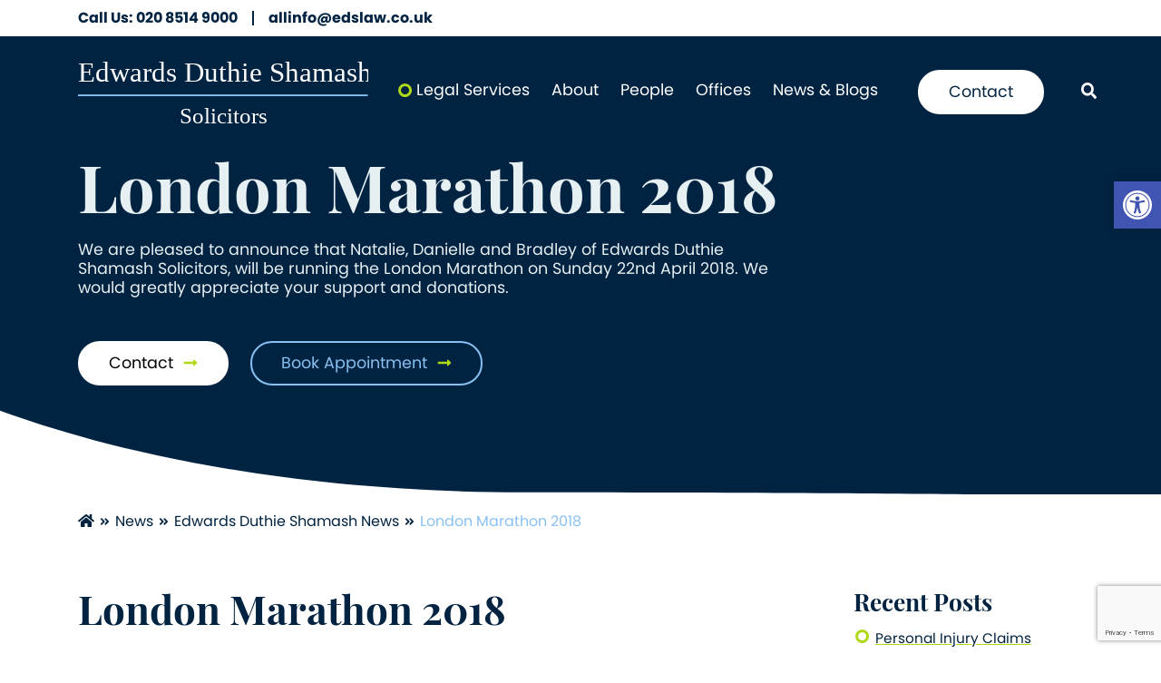

--- FILE ---
content_type: text/html; charset=UTF-8
request_url: https://edwardsduthieshamash.co.uk/news/london-marathon-2018/
body_size: 33422
content:
<!doctype html>
<html lang="en-GB">

<head>

	<meta charset="UTF-8">
	<meta name="viewport" content="width=device-width, initial-scale=1, shrink-to-fit=no">
	<meta http-equiv="X-UA-Compatible" content="IE=edge">
	<link rel="profile" href="https://gmpg.org/xfn/11">
	<!-- FAVICON -->
	<link rel="apple-touch-icon" sizes="144x144" href="https://edwardsduthieshamash.co.uk/wp-content/themes/ap-eds-theme/dist/img/favicon/apple-touch-icon.png">
	<link rel="icon" type="image/png" sizes="32x32" href="https://edwardsduthieshamash.co.uk/wp-content/themes/ap-eds-theme/dist/img/favicon/favicon-32x32.png">
	<link rel="icon" type="image/png" sizes="16x16" href="https://edwardsduthieshamash.co.uk/wp-content/themes/ap-eds-theme/dist/img/favicon/favicon-16x16.png">
	<link rel="manifest" href="https://edwardsduthieshamash.co.uk/wp-content/themes/ap-eds-theme/dist/img/favicon/site.webmanifest">
	<link rel="mask-icon" href="https://edwardsduthieshamash.co.uk/wp-content/themes/ap-eds-theme/dist/img/favicon/safari-pinned-tab.svg" color="#5bbad5">
	<meta name="msapplication-TileColor" content="#da532c">
	<meta name="theme-color" content="#ffffff">


	<!-- Google Tag Manager -->
<script>(function(w,d,s,l,i){w[l]=w[l]||[];w[l].push({'gtm.start':
new Date().getTime(),event:'gtm.js'});var f=d.getElementsByTagName(s)[0],
j=d.createElement(s),dl=l!='dataLayer'?'&l='+l:'';j.async=true;j.src=
'https://www.googletagmanager.com/gtm.js?id='+i+dl;f.parentNode.insertBefore(j,f);
})(window,document,'script','dataLayer','GTM-5BG8M9G');</script>
<!-- End Google Tag Manager -->
	
	
	<meta name='robots' content='index, follow, max-image-preview:large, max-snippet:-1, max-video-preview:-1' />

	<!-- This site is optimized with the Yoast SEO plugin v26.8 - https://yoast.com/product/yoast-seo-wordpress/ -->
	<title>London Marathon 2018 - Edwards Duthie Shamash Solicitors</title>
	<meta name="description" content="We are pleased to announce that Natalie, Danielle and Bradley of Edwards Duthie Shamash Solicitors, will be running the London Marathon on Sunday 22nd April 2018. We would greatly appreciate your support and donations." />
	<link rel="canonical" href="https://edwardsduthieshamash.co.uk/news/london-marathon-2018/" />
	<meta property="og:locale" content="en_GB" />
	<meta property="og:type" content="article" />
	<meta property="og:title" content="London Marathon 2018 - Edwards Duthie Shamash Solicitors" />
	<meta property="og:description" content="We are pleased to announce that Natalie, Danielle and Bradley of Edwards Duthie Shamash Solicitors, will be running the London Marathon on Sunday 22nd April 2018. We would greatly appreciate your support and donations." />
	<meta property="og:url" content="https://edwardsduthieshamash.co.uk/news/london-marathon-2018/" />
	<meta property="og:site_name" content="Edwards Duthie Shamash Solicitors" />
	<meta property="article:published_time" content="2018-04-17T15:00:15+00:00" />
	<meta property="article:modified_time" content="2025-09-23T07:05:16+00:00" />
	<meta name="author" content="Alek" />
	<meta name="twitter:card" content="summary_large_image" />
	<meta name="twitter:creator" content="@Aleksander" />
	<script type="application/ld+json" class="yoast-schema-graph">{"@context":"https://schema.org","@graph":[{"@type":"NewsArticle","@id":"https://edwardsduthieshamash.co.uk/news/london-marathon-2018/#article","isPartOf":{"@id":"https://edwardsduthieshamash.co.uk/news/london-marathon-2018/"},"author":{"name":"Alek","@id":"https://edwardsduthieshamash.co.uk/#/schema/person/1a25af7752af820bbb18e9fe9bcfdd30"},"headline":"London Marathon 2018","datePublished":"2018-04-17T15:00:15+00:00","dateModified":"2025-09-23T07:05:16+00:00","mainEntityOfPage":{"@id":"https://edwardsduthieshamash.co.uk/news/london-marathon-2018/"},"wordCount":101,"publisher":{"@id":"https://edwardsduthieshamash.co.uk/#organization"},"keywords":["celebration","Edwards Duthie Shamash Solicitors","Latest News","london marathon","marathon"],"articleSection":["Edwards Duthie Shamash News"],"inLanguage":"en-GB"},{"@type":"WebPage","@id":"https://edwardsduthieshamash.co.uk/news/london-marathon-2018/","url":"https://edwardsduthieshamash.co.uk/news/london-marathon-2018/","name":"London Marathon 2018 - Edwards Duthie Shamash Solicitors","isPartOf":{"@id":"https://edwardsduthieshamash.co.uk/#website"},"datePublished":"2018-04-17T15:00:15+00:00","dateModified":"2025-09-23T07:05:16+00:00","description":"We are pleased to announce that Natalie, Danielle and Bradley of Edwards Duthie Shamash Solicitors, will be running the London Marathon on Sunday 22nd April 2018. We would greatly appreciate your support and donations.","breadcrumb":{"@id":"https://edwardsduthieshamash.co.uk/news/london-marathon-2018/#breadcrumb"},"inLanguage":"en-GB","potentialAction":[{"@type":"ReadAction","target":["https://edwardsduthieshamash.co.uk/news/london-marathon-2018/"]}]},{"@type":"BreadcrumbList","@id":"https://edwardsduthieshamash.co.uk/news/london-marathon-2018/#breadcrumb","itemListElement":[{"@type":"ListItem","position":1,"name":"Home","item":"https://edwardsduthieshamash.co.uk/"},{"@type":"ListItem","position":2,"name":"News","item":"https://edwardsduthieshamash.co.uk/news/"},{"@type":"ListItem","position":3,"name":"Edwards Duthie Shamash News","item":"https://edwardsduthieshamash.co.uk/news/category/edwards-duthie-shamash-news/"},{"@type":"ListItem","position":4,"name":"London Marathon 2018"}]},{"@type":"WebSite","@id":"https://edwardsduthieshamash.co.uk/#website","url":"https://edwardsduthieshamash.co.uk/","name":"Edwards Duthie Shamash Solicitors","description":"Central &amp; East London Lawyers","publisher":{"@id":"https://edwardsduthieshamash.co.uk/#organization"},"potentialAction":[{"@type":"SearchAction","target":{"@type":"EntryPoint","urlTemplate":"https://edwardsduthieshamash.co.uk/?s={search_term_string}"},"query-input":{"@type":"PropertyValueSpecification","valueRequired":true,"valueName":"search_term_string"}}],"inLanguage":"en-GB"},{"@type":"Organization","@id":"https://edwardsduthieshamash.co.uk/#organization","name":"Edwards Duthie Shamash Solicitors","url":"https://edwardsduthieshamash.co.uk/","logo":{"@type":"ImageObject","inLanguage":"en-GB","@id":"https://edwardsduthieshamash.co.uk/#/schema/logo/image/","url":"","contentUrl":"","caption":"Edwards Duthie Shamash Solicitors"},"image":{"@id":"https://edwardsduthieshamash.co.uk/#/schema/logo/image/"}},{"@type":"Person","@id":"https://edwardsduthieshamash.co.uk/#/schema/person/1a25af7752af820bbb18e9fe9bcfdd30","name":"Alek","image":{"@type":"ImageObject","inLanguage":"en-GB","@id":"https://edwardsduthieshamash.co.uk/#/schema/person/image/","url":"https://secure.gravatar.com/avatar/308c86782e3a91f48c9071f4c3c1138ecb7fc00722233952c5a76fa6a8d5b09b?s=96&r=g","contentUrl":"https://secure.gravatar.com/avatar/308c86782e3a91f48c9071f4c3c1138ecb7fc00722233952c5a76fa6a8d5b09b?s=96&r=g","caption":"Alek"},"sameAs":["https://x.com/Aleksander"]}]}</script>
	<!-- / Yoast SEO plugin. -->


<link rel='dns-prefetch' href='//www.google.com' />
<link rel='dns-prefetch' href='//use.typekit.net' />
<link rel="alternate" type="application/rss+xml" title="Edwards Duthie Shamash Solicitors &raquo; Feed" href="https://edwardsduthieshamash.co.uk/feed/" />
<style id='wp-img-auto-sizes-contain-inline-css' type='text/css'>
img:is([sizes=auto i],[sizes^="auto," i]){contain-intrinsic-size:3000px 1500px}
/*# sourceURL=wp-img-auto-sizes-contain-inline-css */
</style>
<style id='wp-block-library-inline-css' type='text/css'>
:root{--wp-block-synced-color:#7a00df;--wp-block-synced-color--rgb:122,0,223;--wp-bound-block-color:var(--wp-block-synced-color);--wp-editor-canvas-background:#ddd;--wp-admin-theme-color:#007cba;--wp-admin-theme-color--rgb:0,124,186;--wp-admin-theme-color-darker-10:#006ba1;--wp-admin-theme-color-darker-10--rgb:0,107,160.5;--wp-admin-theme-color-darker-20:#005a87;--wp-admin-theme-color-darker-20--rgb:0,90,135;--wp-admin-border-width-focus:2px}@media (min-resolution:192dpi){:root{--wp-admin-border-width-focus:1.5px}}.wp-element-button{cursor:pointer}:root .has-very-light-gray-background-color{background-color:#eee}:root .has-very-dark-gray-background-color{background-color:#313131}:root .has-very-light-gray-color{color:#eee}:root .has-very-dark-gray-color{color:#313131}:root .has-vivid-green-cyan-to-vivid-cyan-blue-gradient-background{background:linear-gradient(135deg,#00d084,#0693e3)}:root .has-purple-crush-gradient-background{background:linear-gradient(135deg,#34e2e4,#4721fb 50%,#ab1dfe)}:root .has-hazy-dawn-gradient-background{background:linear-gradient(135deg,#faaca8,#dad0ec)}:root .has-subdued-olive-gradient-background{background:linear-gradient(135deg,#fafae1,#67a671)}:root .has-atomic-cream-gradient-background{background:linear-gradient(135deg,#fdd79a,#004a59)}:root .has-nightshade-gradient-background{background:linear-gradient(135deg,#330968,#31cdcf)}:root .has-midnight-gradient-background{background:linear-gradient(135deg,#020381,#2874fc)}:root{--wp--preset--font-size--normal:16px;--wp--preset--font-size--huge:42px}.has-regular-font-size{font-size:1em}.has-larger-font-size{font-size:2.625em}.has-normal-font-size{font-size:var(--wp--preset--font-size--normal)}.has-huge-font-size{font-size:var(--wp--preset--font-size--huge)}.has-text-align-center{text-align:center}.has-text-align-left{text-align:left}.has-text-align-right{text-align:right}.has-fit-text{white-space:nowrap!important}#end-resizable-editor-section{display:none}.aligncenter{clear:both}.items-justified-left{justify-content:flex-start}.items-justified-center{justify-content:center}.items-justified-right{justify-content:flex-end}.items-justified-space-between{justify-content:space-between}.screen-reader-text{border:0;clip-path:inset(50%);height:1px;margin:-1px;overflow:hidden;padding:0;position:absolute;width:1px;word-wrap:normal!important}.screen-reader-text:focus{background-color:#ddd;clip-path:none;color:#444;display:block;font-size:1em;height:auto;left:5px;line-height:normal;padding:15px 23px 14px;text-decoration:none;top:5px;width:auto;z-index:100000}html :where(.has-border-color){border-style:solid}html :where([style*=border-top-color]){border-top-style:solid}html :where([style*=border-right-color]){border-right-style:solid}html :where([style*=border-bottom-color]){border-bottom-style:solid}html :where([style*=border-left-color]){border-left-style:solid}html :where([style*=border-width]){border-style:solid}html :where([style*=border-top-width]){border-top-style:solid}html :where([style*=border-right-width]){border-right-style:solid}html :where([style*=border-bottom-width]){border-bottom-style:solid}html :where([style*=border-left-width]){border-left-style:solid}html :where(img[class*=wp-image-]){height:auto;max-width:100%}:where(figure){margin:0 0 1em}html :where(.is-position-sticky){--wp-admin--admin-bar--position-offset:var(--wp-admin--admin-bar--height,0px)}@media screen and (max-width:600px){html :where(.is-position-sticky){--wp-admin--admin-bar--position-offset:0px}}

/*# sourceURL=wp-block-library-inline-css */
</style><style id='wp-block-archives-inline-css' type='text/css'>
.wp-block-archives{box-sizing:border-box}.wp-block-archives-dropdown label{display:block}
/*# sourceURL=https://edwardsduthieshamash.co.uk/wp-includes/blocks/archives/style.min.css */
</style>
<style id='wp-block-categories-inline-css' type='text/css'>
.wp-block-categories{box-sizing:border-box}.wp-block-categories.alignleft{margin-right:2em}.wp-block-categories.alignright{margin-left:2em}.wp-block-categories.wp-block-categories-dropdown.aligncenter{text-align:center}.wp-block-categories .wp-block-categories__label{display:block;width:100%}
/*# sourceURL=https://edwardsduthieshamash.co.uk/wp-includes/blocks/categories/style.min.css */
</style>
<style id='wp-block-heading-inline-css' type='text/css'>
h1:where(.wp-block-heading).has-background,h2:where(.wp-block-heading).has-background,h3:where(.wp-block-heading).has-background,h4:where(.wp-block-heading).has-background,h5:where(.wp-block-heading).has-background,h6:where(.wp-block-heading).has-background{padding:1.25em 2.375em}h1.has-text-align-left[style*=writing-mode]:where([style*=vertical-lr]),h1.has-text-align-right[style*=writing-mode]:where([style*=vertical-rl]),h2.has-text-align-left[style*=writing-mode]:where([style*=vertical-lr]),h2.has-text-align-right[style*=writing-mode]:where([style*=vertical-rl]),h3.has-text-align-left[style*=writing-mode]:where([style*=vertical-lr]),h3.has-text-align-right[style*=writing-mode]:where([style*=vertical-rl]),h4.has-text-align-left[style*=writing-mode]:where([style*=vertical-lr]),h4.has-text-align-right[style*=writing-mode]:where([style*=vertical-rl]),h5.has-text-align-left[style*=writing-mode]:where([style*=vertical-lr]),h5.has-text-align-right[style*=writing-mode]:where([style*=vertical-rl]),h6.has-text-align-left[style*=writing-mode]:where([style*=vertical-lr]),h6.has-text-align-right[style*=writing-mode]:where([style*=vertical-rl]){rotate:180deg}
/*# sourceURL=https://edwardsduthieshamash.co.uk/wp-includes/blocks/heading/style.min.css */
</style>
<style id='wp-block-latest-posts-inline-css' type='text/css'>
.wp-block-latest-posts{box-sizing:border-box}.wp-block-latest-posts.alignleft{margin-right:2em}.wp-block-latest-posts.alignright{margin-left:2em}.wp-block-latest-posts.wp-block-latest-posts__list{list-style:none}.wp-block-latest-posts.wp-block-latest-posts__list li{clear:both;overflow-wrap:break-word}.wp-block-latest-posts.is-grid{display:flex;flex-wrap:wrap}.wp-block-latest-posts.is-grid li{margin:0 1.25em 1.25em 0;width:100%}@media (min-width:600px){.wp-block-latest-posts.columns-2 li{width:calc(50% - .625em)}.wp-block-latest-posts.columns-2 li:nth-child(2n){margin-right:0}.wp-block-latest-posts.columns-3 li{width:calc(33.33333% - .83333em)}.wp-block-latest-posts.columns-3 li:nth-child(3n){margin-right:0}.wp-block-latest-posts.columns-4 li{width:calc(25% - .9375em)}.wp-block-latest-posts.columns-4 li:nth-child(4n){margin-right:0}.wp-block-latest-posts.columns-5 li{width:calc(20% - 1em)}.wp-block-latest-posts.columns-5 li:nth-child(5n){margin-right:0}.wp-block-latest-posts.columns-6 li{width:calc(16.66667% - 1.04167em)}.wp-block-latest-posts.columns-6 li:nth-child(6n){margin-right:0}}:root :where(.wp-block-latest-posts.is-grid){padding:0}:root :where(.wp-block-latest-posts.wp-block-latest-posts__list){padding-left:0}.wp-block-latest-posts__post-author,.wp-block-latest-posts__post-date{display:block;font-size:.8125em}.wp-block-latest-posts__post-excerpt,.wp-block-latest-posts__post-full-content{margin-bottom:1em;margin-top:.5em}.wp-block-latest-posts__featured-image a{display:inline-block}.wp-block-latest-posts__featured-image img{height:auto;max-width:100%;width:auto}.wp-block-latest-posts__featured-image.alignleft{float:left;margin-right:1em}.wp-block-latest-posts__featured-image.alignright{float:right;margin-left:1em}.wp-block-latest-posts__featured-image.aligncenter{margin-bottom:1em;text-align:center}
/*# sourceURL=https://edwardsduthieshamash.co.uk/wp-includes/blocks/latest-posts/style.min.css */
</style>
<style id='wp-block-group-inline-css' type='text/css'>
.wp-block-group{box-sizing:border-box}:where(.wp-block-group.wp-block-group-is-layout-constrained){position:relative}
/*# sourceURL=https://edwardsduthieshamash.co.uk/wp-includes/blocks/group/style.min.css */
</style>
<style id='global-styles-inline-css' type='text/css'>
:root{--wp--preset--aspect-ratio--square: 1;--wp--preset--aspect-ratio--4-3: 4/3;--wp--preset--aspect-ratio--3-4: 3/4;--wp--preset--aspect-ratio--3-2: 3/2;--wp--preset--aspect-ratio--2-3: 2/3;--wp--preset--aspect-ratio--16-9: 16/9;--wp--preset--aspect-ratio--9-16: 9/16;--wp--preset--color--black: #000000;--wp--preset--color--cyan-bluish-gray: #abb8c3;--wp--preset--color--white: #ffffff;--wp--preset--color--pale-pink: #f78da7;--wp--preset--color--vivid-red: #cf2e2e;--wp--preset--color--luminous-vivid-orange: #ff6900;--wp--preset--color--luminous-vivid-amber: #fcb900;--wp--preset--color--light-green-cyan: #7bdcb5;--wp--preset--color--vivid-green-cyan: #00d084;--wp--preset--color--pale-cyan-blue: #8ed1fc;--wp--preset--color--vivid-cyan-blue: #0693e3;--wp--preset--color--vivid-purple: #9b51e0;--wp--preset--color--primary: #0075BE;--wp--preset--color--secondary: #EAA63A;--wp--preset--color--dark: #0B3955;--wp--preset--color--light: #F6F8FB;--wp--preset--color--text: #000000;--wp--preset--color--light-blue: #88c1f2;--wp--preset--gradient--vivid-cyan-blue-to-vivid-purple: linear-gradient(135deg,rgb(6,147,227) 0%,rgb(155,81,224) 100%);--wp--preset--gradient--light-green-cyan-to-vivid-green-cyan: linear-gradient(135deg,rgb(122,220,180) 0%,rgb(0,208,130) 100%);--wp--preset--gradient--luminous-vivid-amber-to-luminous-vivid-orange: linear-gradient(135deg,rgb(252,185,0) 0%,rgb(255,105,0) 100%);--wp--preset--gradient--luminous-vivid-orange-to-vivid-red: linear-gradient(135deg,rgb(255,105,0) 0%,rgb(207,46,46) 100%);--wp--preset--gradient--very-light-gray-to-cyan-bluish-gray: linear-gradient(135deg,rgb(238,238,238) 0%,rgb(169,184,195) 100%);--wp--preset--gradient--cool-to-warm-spectrum: linear-gradient(135deg,rgb(74,234,220) 0%,rgb(151,120,209) 20%,rgb(207,42,186) 40%,rgb(238,44,130) 60%,rgb(251,105,98) 80%,rgb(254,248,76) 100%);--wp--preset--gradient--blush-light-purple: linear-gradient(135deg,rgb(255,206,236) 0%,rgb(152,150,240) 100%);--wp--preset--gradient--blush-bordeaux: linear-gradient(135deg,rgb(254,205,165) 0%,rgb(254,45,45) 50%,rgb(107,0,62) 100%);--wp--preset--gradient--luminous-dusk: linear-gradient(135deg,rgb(255,203,112) 0%,rgb(199,81,192) 50%,rgb(65,88,208) 100%);--wp--preset--gradient--pale-ocean: linear-gradient(135deg,rgb(255,245,203) 0%,rgb(182,227,212) 50%,rgb(51,167,181) 100%);--wp--preset--gradient--electric-grass: linear-gradient(135deg,rgb(202,248,128) 0%,rgb(113,206,126) 100%);--wp--preset--gradient--midnight: linear-gradient(135deg,rgb(2,3,129) 0%,rgb(40,116,252) 100%);--wp--preset--font-size--small: 0.875rem;--wp--preset--font-size--medium: 20px;--wp--preset--font-size--large: 1.125rem;--wp--preset--font-size--x-large: 42px;--wp--preset--font-size--regular: 1.5rem;--wp--preset--font-size--xl: 1.25rem;--wp--preset--font-size--xxl: 1.5rem;--wp--preset--font-size--xxxl: 1.875rem;--wp--preset--font-family--web-fonts: -apple-system,BlinkMacSystemFont,Segoe UI,Roboto,Oxygen-Sans,Ubuntu,Cantarell,Helvetica Neue,sans-serif;--wp--preset--spacing--20: 0.44rem;--wp--preset--spacing--30: 0.67rem;--wp--preset--spacing--40: 1rem;--wp--preset--spacing--50: 1.5rem;--wp--preset--spacing--60: 2.25rem;--wp--preset--spacing--70: 3.38rem;--wp--preset--spacing--80: 5.06rem;--wp--preset--shadow--natural: 6px 6px 9px rgba(0, 0, 0, 0.2);--wp--preset--shadow--deep: 12px 12px 50px rgba(0, 0, 0, 0.4);--wp--preset--shadow--sharp: 6px 6px 0px rgba(0, 0, 0, 0.2);--wp--preset--shadow--outlined: 6px 6px 0px -3px rgb(255, 255, 255), 6px 6px rgb(0, 0, 0);--wp--preset--shadow--crisp: 6px 6px 0px rgb(0, 0, 0);}:root { --wp--style--global--content-size: 900px;--wp--style--global--wide-size: 1200px; }:where(body) { margin: 0; }.wp-site-blocks > .alignleft { float: left; margin-right: 2em; }.wp-site-blocks > .alignright { float: right; margin-left: 2em; }.wp-site-blocks > .aligncenter { justify-content: center; margin-left: auto; margin-right: auto; }:where(.is-layout-flex){gap: 0.5em;}:where(.is-layout-grid){gap: 0.5em;}.is-layout-flow > .alignleft{float: left;margin-inline-start: 0;margin-inline-end: 2em;}.is-layout-flow > .alignright{float: right;margin-inline-start: 2em;margin-inline-end: 0;}.is-layout-flow > .aligncenter{margin-left: auto !important;margin-right: auto !important;}.is-layout-constrained > .alignleft{float: left;margin-inline-start: 0;margin-inline-end: 2em;}.is-layout-constrained > .alignright{float: right;margin-inline-start: 2em;margin-inline-end: 0;}.is-layout-constrained > .aligncenter{margin-left: auto !important;margin-right: auto !important;}.is-layout-constrained > :where(:not(.alignleft):not(.alignright):not(.alignfull)){max-width: var(--wp--style--global--content-size);margin-left: auto !important;margin-right: auto !important;}.is-layout-constrained > .alignwide{max-width: var(--wp--style--global--wide-size);}body .is-layout-flex{display: flex;}.is-layout-flex{flex-wrap: wrap;align-items: center;}.is-layout-flex > :is(*, div){margin: 0;}body .is-layout-grid{display: grid;}.is-layout-grid > :is(*, div){margin: 0;}body{font-family: var(--bs-body-font-family);padding-top: 0px;padding-right: 0px;padding-bottom: 0px;padding-left: 0px;}a:where(:not(.wp-element-button)){text-decoration: underline;}:root :where(.wp-element-button, .wp-block-button__link){background-color: #32373c;border-width: 0;color: #fff;font-family: inherit;font-size: inherit;font-style: inherit;font-weight: inherit;letter-spacing: inherit;line-height: inherit;padding-top: calc(0.667em + 2px);padding-right: calc(1.333em + 2px);padding-bottom: calc(0.667em + 2px);padding-left: calc(1.333em + 2px);text-decoration: none;text-transform: inherit;}.has-black-color{color: var(--wp--preset--color--black) !important;}.has-cyan-bluish-gray-color{color: var(--wp--preset--color--cyan-bluish-gray) !important;}.has-white-color{color: var(--wp--preset--color--white) !important;}.has-pale-pink-color{color: var(--wp--preset--color--pale-pink) !important;}.has-vivid-red-color{color: var(--wp--preset--color--vivid-red) !important;}.has-luminous-vivid-orange-color{color: var(--wp--preset--color--luminous-vivid-orange) !important;}.has-luminous-vivid-amber-color{color: var(--wp--preset--color--luminous-vivid-amber) !important;}.has-light-green-cyan-color{color: var(--wp--preset--color--light-green-cyan) !important;}.has-vivid-green-cyan-color{color: var(--wp--preset--color--vivid-green-cyan) !important;}.has-pale-cyan-blue-color{color: var(--wp--preset--color--pale-cyan-blue) !important;}.has-vivid-cyan-blue-color{color: var(--wp--preset--color--vivid-cyan-blue) !important;}.has-vivid-purple-color{color: var(--wp--preset--color--vivid-purple) !important;}.has-primary-color{color: var(--wp--preset--color--primary) !important;}.has-secondary-color{color: var(--wp--preset--color--secondary) !important;}.has-dark-color{color: var(--wp--preset--color--dark) !important;}.has-light-color{color: var(--wp--preset--color--light) !important;}.has-text-color{color: var(--wp--preset--color--text) !important;}.has-light-blue-color{color: var(--wp--preset--color--light-blue) !important;}.has-black-background-color{background-color: var(--wp--preset--color--black) !important;}.has-cyan-bluish-gray-background-color{background-color: var(--wp--preset--color--cyan-bluish-gray) !important;}.has-white-background-color{background-color: var(--wp--preset--color--white) !important;}.has-pale-pink-background-color{background-color: var(--wp--preset--color--pale-pink) !important;}.has-vivid-red-background-color{background-color: var(--wp--preset--color--vivid-red) !important;}.has-luminous-vivid-orange-background-color{background-color: var(--wp--preset--color--luminous-vivid-orange) !important;}.has-luminous-vivid-amber-background-color{background-color: var(--wp--preset--color--luminous-vivid-amber) !important;}.has-light-green-cyan-background-color{background-color: var(--wp--preset--color--light-green-cyan) !important;}.has-vivid-green-cyan-background-color{background-color: var(--wp--preset--color--vivid-green-cyan) !important;}.has-pale-cyan-blue-background-color{background-color: var(--wp--preset--color--pale-cyan-blue) !important;}.has-vivid-cyan-blue-background-color{background-color: var(--wp--preset--color--vivid-cyan-blue) !important;}.has-vivid-purple-background-color{background-color: var(--wp--preset--color--vivid-purple) !important;}.has-primary-background-color{background-color: var(--wp--preset--color--primary) !important;}.has-secondary-background-color{background-color: var(--wp--preset--color--secondary) !important;}.has-dark-background-color{background-color: var(--wp--preset--color--dark) !important;}.has-light-background-color{background-color: var(--wp--preset--color--light) !important;}.has-text-background-color{background-color: var(--wp--preset--color--text) !important;}.has-light-blue-background-color{background-color: var(--wp--preset--color--light-blue) !important;}.has-black-border-color{border-color: var(--wp--preset--color--black) !important;}.has-cyan-bluish-gray-border-color{border-color: var(--wp--preset--color--cyan-bluish-gray) !important;}.has-white-border-color{border-color: var(--wp--preset--color--white) !important;}.has-pale-pink-border-color{border-color: var(--wp--preset--color--pale-pink) !important;}.has-vivid-red-border-color{border-color: var(--wp--preset--color--vivid-red) !important;}.has-luminous-vivid-orange-border-color{border-color: var(--wp--preset--color--luminous-vivid-orange) !important;}.has-luminous-vivid-amber-border-color{border-color: var(--wp--preset--color--luminous-vivid-amber) !important;}.has-light-green-cyan-border-color{border-color: var(--wp--preset--color--light-green-cyan) !important;}.has-vivid-green-cyan-border-color{border-color: var(--wp--preset--color--vivid-green-cyan) !important;}.has-pale-cyan-blue-border-color{border-color: var(--wp--preset--color--pale-cyan-blue) !important;}.has-vivid-cyan-blue-border-color{border-color: var(--wp--preset--color--vivid-cyan-blue) !important;}.has-vivid-purple-border-color{border-color: var(--wp--preset--color--vivid-purple) !important;}.has-primary-border-color{border-color: var(--wp--preset--color--primary) !important;}.has-secondary-border-color{border-color: var(--wp--preset--color--secondary) !important;}.has-dark-border-color{border-color: var(--wp--preset--color--dark) !important;}.has-light-border-color{border-color: var(--wp--preset--color--light) !important;}.has-text-border-color{border-color: var(--wp--preset--color--text) !important;}.has-light-blue-border-color{border-color: var(--wp--preset--color--light-blue) !important;}.has-vivid-cyan-blue-to-vivid-purple-gradient-background{background: var(--wp--preset--gradient--vivid-cyan-blue-to-vivid-purple) !important;}.has-light-green-cyan-to-vivid-green-cyan-gradient-background{background: var(--wp--preset--gradient--light-green-cyan-to-vivid-green-cyan) !important;}.has-luminous-vivid-amber-to-luminous-vivid-orange-gradient-background{background: var(--wp--preset--gradient--luminous-vivid-amber-to-luminous-vivid-orange) !important;}.has-luminous-vivid-orange-to-vivid-red-gradient-background{background: var(--wp--preset--gradient--luminous-vivid-orange-to-vivid-red) !important;}.has-very-light-gray-to-cyan-bluish-gray-gradient-background{background: var(--wp--preset--gradient--very-light-gray-to-cyan-bluish-gray) !important;}.has-cool-to-warm-spectrum-gradient-background{background: var(--wp--preset--gradient--cool-to-warm-spectrum) !important;}.has-blush-light-purple-gradient-background{background: var(--wp--preset--gradient--blush-light-purple) !important;}.has-blush-bordeaux-gradient-background{background: var(--wp--preset--gradient--blush-bordeaux) !important;}.has-luminous-dusk-gradient-background{background: var(--wp--preset--gradient--luminous-dusk) !important;}.has-pale-ocean-gradient-background{background: var(--wp--preset--gradient--pale-ocean) !important;}.has-electric-grass-gradient-background{background: var(--wp--preset--gradient--electric-grass) !important;}.has-midnight-gradient-background{background: var(--wp--preset--gradient--midnight) !important;}.has-small-font-size{font-size: var(--wp--preset--font-size--small) !important;}.has-medium-font-size{font-size: var(--wp--preset--font-size--medium) !important;}.has-large-font-size{font-size: var(--wp--preset--font-size--large) !important;}.has-x-large-font-size{font-size: var(--wp--preset--font-size--x-large) !important;}.has-regular-font-size{font-size: var(--wp--preset--font-size--regular) !important;}.has-xl-font-size{font-size: var(--wp--preset--font-size--xl) !important;}.has-xxl-font-size{font-size: var(--wp--preset--font-size--xxl) !important;}.has-xxxl-font-size{font-size: var(--wp--preset--font-size--xxxl) !important;}.has-web-fonts-font-family{font-family: var(--wp--preset--font-family--web-fonts) !important;}
/*# sourceURL=global-styles-inline-css */
</style>

<link rel='stylesheet' id='apwp-cua-css' href='https://edwardsduthieshamash.co.uk/wp-content/plugins/apwp-cua/public/css/apwp-cua-public.css?ver=1.0.0' type='text/css' media='all' />
<link rel='stylesheet' id='wpsm_ac-font-awesome-front-css' href='https://edwardsduthieshamash.co.uk/wp-content/plugins/responsive-accordion-and-collapse/css/font-awesome/css/font-awesome.min.css?ver=6.9' type='text/css' media='all' />
<link rel='stylesheet' id='wpsm_ac_bootstrap-front-css' href='https://edwardsduthieshamash.co.uk/wp-content/plugins/responsive-accordion-and-collapse/css/bootstrap-front.css?ver=6.9' type='text/css' media='all' />
<link rel='stylesheet' id='pojo-a11y-css' href='https://edwardsduthieshamash.co.uk/wp-content/plugins/pojo-accessibility/modules/legacy/assets/css/style.min.css?ver=1.0.0' type='text/css' media='all' />
<link rel='stylesheet' id='brk-styles-css' href='https://edwardsduthieshamash.co.uk/wp-content/themes/ap-eds-theme/dist/css/style.min.css?ver=1.1.0' type='text/css' media='all' />
<link rel='stylesheet' id='adobe-fonts-css' href='//use.typekit.net/vpl1rcj.css?ver=1.1.0' type='text/css' media='all' />
<link rel='stylesheet' id='heateor_sss_frontend_css-css' href='https://edwardsduthieshamash.co.uk/wp-content/plugins/sassy-social-share/public/css/sassy-social-share-public.css?ver=3.3.79' type='text/css' media='all' />
<style id='heateor_sss_frontend_css-inline-css' type='text/css'>
.heateor_sss_button_instagram span.heateor_sss_svg,a.heateor_sss_instagram span.heateor_sss_svg{background:radial-gradient(circle at 30% 107%,#fdf497 0,#fdf497 5%,#fd5949 45%,#d6249f 60%,#285aeb 90%)}div.heateor_sss_horizontal_sharing a.heateor_sss_button_instagram span{background:#AFD918!important;}div.heateor_sss_standard_follow_icons_container a.heateor_sss_button_instagram span{background:#AFD918}div.heateor_sss_horizontal_sharing a.heateor_sss_button_instagram span:hover{background:#88C1F2!important;}div.heateor_sss_standard_follow_icons_container a.heateor_sss_button_instagram span:hover{background:#88C1F2}.heateor_sss_horizontal_sharing .heateor_sss_svg,.heateor_sss_standard_follow_icons_container .heateor_sss_svg{background-color:#AFD918!important;background:#AFD918!important;color:#ffffff;border-width:0px;border-style:solid;border-color:transparent}.heateor_sss_horizontal_sharing span.heateor_sss_svg:hover,.heateor_sss_standard_follow_icons_container span.heateor_sss_svg:hover{background-color:#88C1F2!important;background:#88C1F2!importantborder-color:transparent;}.heateor_sss_vertical_sharing span.heateor_sss_svg,.heateor_sss_floating_follow_icons_container span.heateor_sss_svg{color:#fff;border-width:0px;border-style:solid;border-color:transparent;}.heateor_sss_vertical_sharing span.heateor_sss_svg:hover,.heateor_sss_floating_follow_icons_container span.heateor_sss_svg:hover{border-color:transparent;}@media screen and (max-width:783px) {.heateor_sss_vertical_sharing{display:none!important}}
/*# sourceURL=heateor_sss_frontend_css-inline-css */
</style>
<script type="text/javascript" src="https://edwardsduthieshamash.co.uk/wp-includes/js/jquery/jquery.js?ver=1.1.0" id="jquery-js"></script>
<script type="text/javascript" src="https://edwardsduthieshamash.co.uk/wp-content/plugins/apwp-cua/public/js/apwp-cua-public.js?ver=1.0.0" id="apwp-cua-js"></script>
		<!-- Custom Logo: hide header text -->
		<style id="custom-logo-css" type="text/css">
			.site-title, .site-description {
				position: absolute;
				clip-path: inset(50%);
			}
		</style>
				<script type="text/javascript">
				(function(c,l,a,r,i,t,y){
					c[a]=c[a]||function(){(c[a].q=c[a].q||[]).push(arguments)};t=l.createElement(r);t.async=1;
					t.src="https://www.clarity.ms/tag/"+i+"?ref=wordpress";y=l.getElementsByTagName(r)[0];y.parentNode.insertBefore(t,y);
				})(window, document, "clarity", "script", "cycxri0d16");
		</script>
		<style type="text/css">
#pojo-a11y-toolbar .pojo-a11y-toolbar-toggle a{ background-color: #4054b2;	color: #ffffff;}
#pojo-a11y-toolbar .pojo-a11y-toolbar-overlay, #pojo-a11y-toolbar .pojo-a11y-toolbar-overlay ul.pojo-a11y-toolbar-items.pojo-a11y-links{ border-color: #4054b2;}
body.pojo-a11y-focusable a:focus{ outline-style: initial !important;	outline-width: 1px !important;	outline-color: #FF0000 !important;}
#pojo-a11y-toolbar{ top: 200px !important;}
#pojo-a11y-toolbar .pojo-a11y-toolbar-overlay{ background-color: #ffffff;}
#pojo-a11y-toolbar .pojo-a11y-toolbar-overlay ul.pojo-a11y-toolbar-items li.pojo-a11y-toolbar-item a, #pojo-a11y-toolbar .pojo-a11y-toolbar-overlay p.pojo-a11y-toolbar-title{ color: #333333;}
#pojo-a11y-toolbar .pojo-a11y-toolbar-overlay ul.pojo-a11y-toolbar-items li.pojo-a11y-toolbar-item a.active{ background-color: #4054b2;	color: #ffffff;}
@media (max-width: 767px) { #pojo-a11y-toolbar { top: 150px !important; } }</style>		<style type="text/css" id="wp-custom-css">
			.gform_required_legend{
	display:none;
}
.rounded-cover {
  border-radius: 20px !important;
  overflow: hidden;
}

.type-solicitor .wp-block-cover > img.wp-block-cover__image-background {
    max-width: none !important;
    width: 100% !important;
}
		</style>
			

	
</head>

<body class="wp-singular post-template-default single single-post postid-6596 single-format-standard wp-custom-logo wp-theme-ap-eds-theme">
	
	<!-- Google Tag Manager (noscript) -->
<noscript><iframe src="https://www.googletagmanager.com/ns.html?id=GTM-5BG8M9G"
height="0" width="0" style="display:none;visibility:hidden"></iframe></noscript>
<!-- End Google Tag Manager (noscript) -->
	
	
	<div id="site-wrapper" class="d-flex flex-column min-vh-100">

		<header id="header-wrapper" class="sticky-top">

			<div id="header-topbar" class="navbar navbar-expand navbar-dark">  
	  
	<div class="container justify-content-start">

	

		<ul class="nav">
			<li class="nav-item">
				<a class="nav-link" href="tel:020 8514 9000"><span class="d-none d-md-inline">Call Us: </span>020 8514 9000</a>
			</li>
			<li class="nav-item">
				<a class="nav-link" href="mailto:allinfo@edslaw.co.uk">allinfo@edslaw.co.uk</a>
			</li>
		</ul>

				
	</div>

</div>
<nav id="header-main" class="navbar navbar-expand-lg navbar-dark">

	<div class="container">

		<a href="https://edwardsduthieshamash.co.uk/" class="custom-logo-link" rel="home"><img src="https://edwardsduthieshamash.co.uk/wp-content/uploads/2022/05/eds-logo.svg" class="custom-logo" alt="edss-logo" decoding="async" /></a>

		<div id="header-main-menu" class="collapse navbar-collapse">
			<div id="menu-desktop" class="d-none d-lg-flex ms-auto"><ul id="menu-primary-menu" class="header-menu nav navbar-nav "><li itemscope="itemscope" itemtype="https://www.schema.org/SiteNavigationElement" id="menu-item-36" class="mega-menu menu-item menu-item-type-custom menu-item-object-custom menu-item-has-children dropdown menu-item-36 nav-item"><a title="Legal Services" href="#" aria-haspopup="true" aria-expanded="false" class="dropdown-toggle nav-link" id="menu-item-dropdown-36" data-bs-toggle="dropdown">Legal Services</a>
<ul class="dropdown-menu" aria-labelledby="menu-item-dropdown-36" role="menu">
	<li itemscope="itemscope" itemtype="https://www.schema.org/SiteNavigationElement" id="menu-item-42495" class="menu-item menu-item-type-post_type menu-item-object-legal_service menu-item-has-children dropdown menu-item-42495 nav-item"><span class="description"><img width="440" height="440" src="https://edwardsduthieshamash.co.uk/wp-content/uploads/2022/03/Commercial-Property-440x440.jpg" class="mm-feat wp-post-image" alt="" decoding="async" fetchpriority="high" srcset="https://edwardsduthieshamash.co.uk/wp-content/uploads/2022/03/Commercial-Property-440x440.jpg 440w, https://edwardsduthieshamash.co.uk/wp-content/uploads/2022/03/Commercial-Property-300x300.jpg 300w, https://edwardsduthieshamash.co.uk/wp-content/uploads/2022/03/Commercial-Property-150x150.jpg 150w, https://edwardsduthieshamash.co.uk/wp-content/uploads/2022/03/Commercial-Property-400x400.jpg 400w, https://edwardsduthieshamash.co.uk/wp-content/uploads/2022/03/Commercial-Property.jpg 600w" sizes="(max-width: 440px) 100vw, 440px" /> </span><a title="Commercial Property" href="https://edwardsduthieshamash.co.uk/legal-services/commercial-property/" class="dropdown-item">Commercial Property</a>
	<ul class="dropdown-menu" aria-labelledby="menu-item-dropdown-36" role="menu">
		<li itemscope="itemscope" itemtype="https://www.schema.org/SiteNavigationElement" id="menu-item-42496" class="menu-item menu-item-type-post_type menu-item-object-legal_service menu-item-42496 nav-item"><a title="Commercial Property Overview" href="https://edwardsduthieshamash.co.uk/legal-services/commercial-property/" class="dropdown-item">Commercial Property Overview</a></li>
		<li itemscope="itemscope" itemtype="https://www.schema.org/SiteNavigationElement" id="menu-item-621" class="menu-item menu-item-type-post_type menu-item-object-legal_service menu-item-621 nav-item"><a title="Buying and Selling Commercial Property" href="https://edwardsduthieshamash.co.uk/legal-services/commercial-property/buying-and-selling-commercial-property/" class="dropdown-item">Buying and Selling Commercial Property</a></li>
		<li itemscope="itemscope" itemtype="https://www.schema.org/SiteNavigationElement" id="menu-item-670" class="menu-item menu-item-type-post_type menu-item-object-legal_service menu-item-670 nav-item"><a title="Commercial Leases" href="https://edwardsduthieshamash.co.uk/legal-services/commercial-property/commercial-leases/" class="dropdown-item">Commercial Leases</a></li>
		<li itemscope="itemscope" itemtype="https://www.schema.org/SiteNavigationElement" id="menu-item-671" class="menu-item menu-item-type-post_type menu-item-object-legal_service menu-item-671 nav-item"><a title="Development Services" href="https://edwardsduthieshamash.co.uk/legal-services/commercial-property/development-services/" class="dropdown-item">Development Services</a></li>
		<li itemscope="itemscope" itemtype="https://www.schema.org/SiteNavigationElement" id="menu-item-672" class="menu-item menu-item-type-post_type menu-item-object-legal_service menu-item-672 nav-item"><a title="Landlords" href="https://edwardsduthieshamash.co.uk/legal-services/commercial-property/landlords/" class="dropdown-item">Landlords</a></li>
		<li itemscope="itemscope" itemtype="https://www.schema.org/SiteNavigationElement" id="menu-item-1033" class="menu-item menu-item-type-post_type menu-item-object-legal_service menu-item-1033 nav-item"><a title="Refinancing" href="https://edwardsduthieshamash.co.uk/legal-services/commercial-property/refinancing/" class="dropdown-item">Refinancing</a></li>
		<li itemscope="itemscope" itemtype="https://www.schema.org/SiteNavigationElement" id="menu-item-1034" class="menu-item menu-item-type-post_type menu-item-object-legal_service menu-item-1034 nav-item"><a title="Tenants" href="https://edwardsduthieshamash.co.uk/legal-services/commercial-property/tenants/" class="dropdown-item">Tenants</a></li>
		<li itemscope="itemscope" itemtype="https://www.schema.org/SiteNavigationElement" id="menu-item-1735" class="mm-footer menu-item menu-item-type-post_type menu-item-object-legal_service menu-item-1735 nav-item"><a title="Commercial Property Team" href="https://edwardsduthieshamash.co.uk/legal-services/commercial-property/commercial-property-team/" class="dropdown-item">Commercial Property Team</a></li>
		<li itemscope="itemscope" itemtype="https://www.schema.org/SiteNavigationElement" id="menu-item-1734" class="mm-footer menu-item menu-item-type-post_type menu-item-object-legal_service menu-item-1734 nav-item"><a title="Commercial Property Reviews" href="https://edwardsduthieshamash.co.uk/legal-services/commercial-property/commercial-property-testimonials/" class="dropdown-item">Commercial Property Reviews</a></li>
	</ul>
</li>
	<li itemscope="itemscope" itemtype="https://www.schema.org/SiteNavigationElement" id="menu-item-657" class="menu-item menu-item-type-post_type menu-item-object-legal_service menu-item-has-children dropdown menu-item-657 nav-item"><span class="description"><img width="440" height="440" src="https://edwardsduthieshamash.co.uk/wp-content/uploads/2022/03/Housing-and-social-welfare-community-care-440x440.jpg" class="mm-feat wp-post-image" alt="" decoding="async" srcset="https://edwardsduthieshamash.co.uk/wp-content/uploads/2022/03/Housing-and-social-welfare-community-care-440x440.jpg 440w, https://edwardsduthieshamash.co.uk/wp-content/uploads/2022/03/Housing-and-social-welfare-community-care-300x300.jpg 300w, https://edwardsduthieshamash.co.uk/wp-content/uploads/2022/03/Housing-and-social-welfare-community-care-150x150.jpg 150w, https://edwardsduthieshamash.co.uk/wp-content/uploads/2022/03/Housing-and-social-welfare-community-care-400x400.jpg 400w, https://edwardsduthieshamash.co.uk/wp-content/uploads/2022/03/Housing-and-social-welfare-community-care.jpg 600w" sizes="(max-width: 440px) 100vw, 440px" /> </span><a title="Community Care" href="https://edwardsduthieshamash.co.uk/legal-services/community-care/" class="dropdown-item">Community Care</a>
	<ul class="dropdown-menu" aria-labelledby="menu-item-dropdown-36" role="menu">
		<li itemscope="itemscope" itemtype="https://www.schema.org/SiteNavigationElement" id="menu-item-1943" class="menu-item menu-item-type-post_type menu-item-object-legal_service menu-item-1943 nav-item"><a title="Community Care Overview" href="https://edwardsduthieshamash.co.uk/legal-services/community-care/" class="dropdown-item">Community Care Overview</a></li>
		<li itemscope="itemscope" itemtype="https://www.schema.org/SiteNavigationElement" id="menu-item-1374" class="menu-item menu-item-type-post_type menu-item-object-legal_service menu-item-1374 nav-item"><a title="Adult Welfare &#038; Social Care" href="https://edwardsduthieshamash.co.uk/legal-services/community-care/adult-welfare-social-care/" class="dropdown-item">Adult Welfare &#038; Social Care</a></li>
		<li itemscope="itemscope" itemtype="https://www.schema.org/SiteNavigationElement" id="menu-item-42331" class="mm-footer menu-item menu-item-type-post_type menu-item-object-legal_service menu-item-42331 nav-item"><a title="Community Care Team" href="https://edwardsduthieshamash.co.uk/legal-services/community-care/community-care-team/" class="dropdown-item">Community Care Team</a></li>
		<li itemscope="itemscope" itemtype="https://www.schema.org/SiteNavigationElement" id="menu-item-42330" class="mm-footer menu-item menu-item-type-post_type menu-item-object-legal_service menu-item-42330 nav-item"><a title="Community Care Reviews" href="https://edwardsduthieshamash.co.uk/legal-services/community-care/community-care-testimonials/" class="dropdown-item">Community Care Reviews</a></li>
	</ul>
</li>
	<li itemscope="itemscope" itemtype="https://www.schema.org/SiteNavigationElement" id="menu-item-624" class="menu-item menu-item-type-post_type menu-item-object-legal_service menu-item-has-children dropdown menu-item-624 nav-item"><span class="description"><img width="440" height="440" src="https://edwardsduthieshamash.co.uk/wp-content/uploads/2022/03/court-of-protection.jpg" class="mm-feat wp-post-image" alt="" decoding="async" srcset="https://edwardsduthieshamash.co.uk/wp-content/uploads/2022/03/court-of-protection.jpg 440w, https://edwardsduthieshamash.co.uk/wp-content/uploads/2022/03/court-of-protection-300x300.jpg 300w, https://edwardsduthieshamash.co.uk/wp-content/uploads/2022/03/court-of-protection-150x150.jpg 150w, https://edwardsduthieshamash.co.uk/wp-content/uploads/2022/03/court-of-protection-400x400.jpg 400w" sizes="(max-width: 440px) 100vw, 440px" /> </span><a title="Court of Protection" href="https://edwardsduthieshamash.co.uk/legal-services/court-of-protection/" class="dropdown-item">Court of Protection</a>
	<ul class="dropdown-menu" aria-labelledby="menu-item-dropdown-36" role="menu">
		<li itemscope="itemscope" itemtype="https://www.schema.org/SiteNavigationElement" id="menu-item-1916" class="menu-item menu-item-type-post_type menu-item-object-legal_service menu-item-1916 nav-item"><a title="Court of Protection Overview" href="https://edwardsduthieshamash.co.uk/legal-services/court-of-protection/" class="dropdown-item">Court of Protection Overview</a></li>
		<li itemscope="itemscope" itemtype="https://www.schema.org/SiteNavigationElement" id="menu-item-42364" class="menu-item menu-item-type-post_type menu-item-object-legal_service menu-item-42364 nav-item"><a title="Adult Welfare &#038; Social Care" href="https://edwardsduthieshamash.co.uk/legal-services/community-care/adult-welfare-social-care/" class="dropdown-item">Adult Welfare &#038; Social Care</a></li>
		<li itemscope="itemscope" itemtype="https://www.schema.org/SiteNavigationElement" id="menu-item-1940" class="menu-item menu-item-type-post_type menu-item-object-legal_service menu-item-1940 nav-item"><a title="Health and Welfare" href="https://edwardsduthieshamash.co.uk/legal-services/court-of-protection/health-and-welfare/" class="dropdown-item">Health and Welfare</a></li>
		<li itemscope="itemscope" itemtype="https://www.schema.org/SiteNavigationElement" id="menu-item-1941" class="menu-item menu-item-type-post_type menu-item-object-legal_service menu-item-1941 nav-item"><a title="Property and Finances" href="https://edwardsduthieshamash.co.uk/legal-services/court-of-protection/property-and-finances/" class="dropdown-item">Property and Finances</a></li>
		<li itemscope="itemscope" itemtype="https://www.schema.org/SiteNavigationElement" id="menu-item-42322" class="mm-footer menu-item menu-item-type-post_type menu-item-object-legal_service menu-item-42322 nav-item"><a title="Court of Protection Team" href="https://edwardsduthieshamash.co.uk/legal-services/court-of-protection/court-of-protection-team/" class="dropdown-item">Court of Protection Team</a></li>
		<li itemscope="itemscope" itemtype="https://www.schema.org/SiteNavigationElement" id="menu-item-42325" class="mm-footer menu-item menu-item-type-post_type menu-item-object-legal_service menu-item-42325 nav-item"><a title="Court of Protection Reviews" href="https://edwardsduthieshamash.co.uk/legal-services/court-of-protection/court-of-protection-testimonials/" class="dropdown-item">Court of Protection Reviews</a></li>
	</ul>
</li>
	<li itemscope="itemscope" itemtype="https://www.schema.org/SiteNavigationElement" id="menu-item-625" class="menu-item menu-item-type-post_type menu-item-object-legal_service menu-item-has-children dropdown menu-item-625 nav-item"><span class="description"><img width="440" height="440" src="https://edwardsduthieshamash.co.uk/wp-content/uploads/2022/03/Criminal-Law-440x440.jpg" class="mm-feat wp-post-image" alt="" decoding="async" srcset="https://edwardsduthieshamash.co.uk/wp-content/uploads/2022/03/Criminal-Law-440x440.jpg 440w, https://edwardsduthieshamash.co.uk/wp-content/uploads/2022/03/Criminal-Law-300x300.jpg 300w, https://edwardsduthieshamash.co.uk/wp-content/uploads/2022/03/Criminal-Law-150x150.jpg 150w, https://edwardsduthieshamash.co.uk/wp-content/uploads/2022/03/Criminal-Law-400x400.jpg 400w, https://edwardsduthieshamash.co.uk/wp-content/uploads/2022/03/Criminal-Law.jpg 600w" sizes="(max-width: 440px) 100vw, 440px" /> </span><a title="Criminal Law" href="https://edwardsduthieshamash.co.uk/legal-services/criminal-law/" class="dropdown-item">Criminal Law</a>
	<ul class="dropdown-menu" aria-labelledby="menu-item-dropdown-36" role="menu">
		<li itemscope="itemscope" itemtype="https://www.schema.org/SiteNavigationElement" id="menu-item-1917" class="menu-item menu-item-type-post_type menu-item-object-legal_service menu-item-1917 nav-item"><a title="Criminal Law Overview" href="https://edwardsduthieshamash.co.uk/legal-services/criminal-law/" class="dropdown-item">Criminal Law Overview</a></li>
		<li itemscope="itemscope" itemtype="https://www.schema.org/SiteNavigationElement" id="menu-item-627" class="menu-item menu-item-type-post_type menu-item-object-legal_service menu-item-627 nav-item"><a title="Actions Against Public Authorities" href="https://edwardsduthieshamash.co.uk/legal-services/criminal-law/actions-against-public-authorities/" class="dropdown-item">Actions Against Public Authorities</a></li>
		<li itemscope="itemscope" itemtype="https://www.schema.org/SiteNavigationElement" id="menu-item-628" class="menu-item menu-item-type-post_type menu-item-object-legal_service menu-item-628 nav-item"><a title="Assault" href="https://edwardsduthieshamash.co.uk/legal-services/criminal-law/assault/" class="dropdown-item">Assault</a></li>
		<li itemscope="itemscope" itemtype="https://www.schema.org/SiteNavigationElement" id="menu-item-629" class="menu-item menu-item-type-post_type menu-item-object-legal_service menu-item-629 nav-item"><a title="Crown Court" href="https://edwardsduthieshamash.co.uk/legal-services/criminal-law/crown-court/" class="dropdown-item">Crown Court</a></li>
		<li itemscope="itemscope" itemtype="https://www.schema.org/SiteNavigationElement" id="menu-item-631" class="menu-item menu-item-type-post_type menu-item-object-legal_service menu-item-631 nav-item"><a title="Drug Offences" href="https://edwardsduthieshamash.co.uk/legal-services/criminal-law/drug-offences/" class="dropdown-item">Drug Offences</a></li>
		<li itemscope="itemscope" itemtype="https://www.schema.org/SiteNavigationElement" id="menu-item-632" class="menu-item menu-item-type-post_type menu-item-object-legal_service menu-item-632 nav-item"><a title="Fraud / Financial Crime" href="https://edwardsduthieshamash.co.uk/legal-services/criminal-law/fraud-financial-crime/" class="dropdown-item">Fraud / Financial Crime</a></li>
		<li itemscope="itemscope" itemtype="https://www.schema.org/SiteNavigationElement" id="menu-item-633" class="menu-item menu-item-type-post_type menu-item-object-legal_service menu-item-633 nav-item"><a title="Legal Aid Criminal Advice" href="https://edwardsduthieshamash.co.uk/legal-services/criminal-law/legal-aid-criminal-advice/" class="dropdown-item">Legal Aid Criminal Advice</a></li>
		<li itemscope="itemscope" itemtype="https://www.schema.org/SiteNavigationElement" id="menu-item-634" class="menu-item menu-item-type-post_type menu-item-object-legal_service menu-item-634 nav-item"><a title="Magistrates’ Court" href="https://edwardsduthieshamash.co.uk/legal-services/criminal-law/magistrates-court/" class="dropdown-item">Magistrates’ Court</a></li>
		<li itemscope="itemscope" itemtype="https://www.schema.org/SiteNavigationElement" id="menu-item-42489" class="menu-item menu-item-type-post_type menu-item-object-legal_service menu-item-42489 nav-item"><a title="Modern Slavery Defence" href="https://edwardsduthieshamash.co.uk/legal-services/criminal-law/modern-slavery-defence/" class="dropdown-item">Modern Slavery Defence</a></li>
		<li itemscope="itemscope" itemtype="https://www.schema.org/SiteNavigationElement" id="menu-item-635" class="menu-item menu-item-type-post_type menu-item-object-legal_service menu-item-635 nav-item"><a title="Murder" href="https://edwardsduthieshamash.co.uk/legal-services/criminal-law/murder/" class="dropdown-item">Murder</a></li>
		<li itemscope="itemscope" itemtype="https://www.schema.org/SiteNavigationElement" id="menu-item-42288" class="menu-item menu-item-type-post_type menu-item-object-legal_service menu-item-42288 nav-item"><a title="POCA" href="https://edwardsduthieshamash.co.uk/legal-services/criminal-law/poca/" class="dropdown-item">POCA</a></li>
		<li itemscope="itemscope" itemtype="https://www.schema.org/SiteNavigationElement" id="menu-item-1036" class="menu-item menu-item-type-post_type menu-item-object-legal_service menu-item-1036 nav-item"><a title="Police Station Pre-Charge Advice" href="https://edwardsduthieshamash.co.uk/legal-services/criminal-law/police-station-pre-charge-advice/" class="dropdown-item">Police Station Pre-Charge Advice</a></li>
		<li itemscope="itemscope" itemtype="https://www.schema.org/SiteNavigationElement" id="menu-item-1039" class="menu-item menu-item-type-post_type menu-item-object-legal_service menu-item-1039 nav-item"><a title="Private Criminal Advice" href="https://edwardsduthieshamash.co.uk/legal-services/criminal-law/private-criminal-advice/" class="dropdown-item">Private Criminal Advice</a></li>
		<li itemscope="itemscope" itemtype="https://www.schema.org/SiteNavigationElement" id="menu-item-1040" class="menu-item menu-item-type-post_type menu-item-object-legal_service menu-item-1040 nav-item"><a title="Public Order Offences" href="https://edwardsduthieshamash.co.uk/legal-services/criminal-law/public-order-offences/" class="dropdown-item">Public Order Offences</a></li>
		<li itemscope="itemscope" itemtype="https://www.schema.org/SiteNavigationElement" id="menu-item-1041" class="menu-item menu-item-type-post_type menu-item-object-legal_service menu-item-1041 nav-item"><a title="Rape and Serious Sexual Offences" href="https://edwardsduthieshamash.co.uk/legal-services/criminal-law/rape-and-serious-sexual-offences/" class="dropdown-item">Rape and Serious Sexual Offences</a></li>
		<li itemscope="itemscope" itemtype="https://www.schema.org/SiteNavigationElement" id="menu-item-1042" class="menu-item menu-item-type-post_type menu-item-object-legal_service menu-item-1042 nav-item"><a title="Terrorism" href="https://edwardsduthieshamash.co.uk/legal-services/criminal-law/terrorism/" class="dropdown-item">Terrorism</a></li>
		<li itemscope="itemscope" itemtype="https://www.schema.org/SiteNavigationElement" id="menu-item-1043" class="menu-item menu-item-type-post_type menu-item-object-legal_service menu-item-1043 nav-item"><a title="Youth Court" href="https://edwardsduthieshamash.co.uk/legal-services/criminal-law/youth-court/" class="dropdown-item">Youth Court</a></li>
		<li itemscope="itemscope" itemtype="https://www.schema.org/SiteNavigationElement" id="menu-item-1736" class="mm-footer menu-item menu-item-type-post_type menu-item-object-legal_service menu-item-1736 nav-item"><a title="Criminal Law Team" href="https://edwardsduthieshamash.co.uk/legal-services/criminal-law/criminal-law-team/" class="dropdown-item">Criminal Law Team</a></li>
		<li itemscope="itemscope" itemtype="https://www.schema.org/SiteNavigationElement" id="menu-item-1737" class="mm-footer menu-item menu-item-type-post_type menu-item-object-legal_service menu-item-1737 nav-item"><a title="Criminal Law Reviews" href="https://edwardsduthieshamash.co.uk/legal-services/criminal-law/criminal-law-testimonials/" class="dropdown-item">Criminal Law Reviews</a></li>
	</ul>
</li>
	<li itemscope="itemscope" itemtype="https://www.schema.org/SiteNavigationElement" id="menu-item-649" class="menu-item menu-item-type-post_type menu-item-object-legal_service menu-item-has-children dropdown menu-item-649 nav-item"><span class="description"><img width="440" height="440" src="https://edwardsduthieshamash.co.uk/wp-content/uploads/2022/03/Dispute-Resolution-440x440.jpg" class="mm-feat wp-post-image" alt="" decoding="async" srcset="https://edwardsduthieshamash.co.uk/wp-content/uploads/2022/03/Dispute-Resolution-440x440.jpg 440w, https://edwardsduthieshamash.co.uk/wp-content/uploads/2022/03/Dispute-Resolution-300x300.jpg 300w, https://edwardsduthieshamash.co.uk/wp-content/uploads/2022/03/Dispute-Resolution-150x150.jpg 150w, https://edwardsduthieshamash.co.uk/wp-content/uploads/2022/03/Dispute-Resolution-400x400.jpg 400w, https://edwardsduthieshamash.co.uk/wp-content/uploads/2022/03/Dispute-Resolution.jpg 600w" sizes="(max-width: 440px) 100vw, 440px" /> </span><a title="Dispute Resolution" href="https://edwardsduthieshamash.co.uk/legal-services/dispute-resolution/" class="dropdown-item">Dispute Resolution</a>
	<ul class="dropdown-menu" aria-labelledby="menu-item-dropdown-36" role="menu">
		<li itemscope="itemscope" itemtype="https://www.schema.org/SiteNavigationElement" id="menu-item-1918" class="menu-item menu-item-type-post_type menu-item-object-legal_service menu-item-1918 nav-item"><a title="Dispute Resolution Overview" href="https://edwardsduthieshamash.co.uk/legal-services/dispute-resolution/" class="dropdown-item">Dispute Resolution Overview</a></li>
		<li itemscope="itemscope" itemtype="https://www.schema.org/SiteNavigationElement" id="menu-item-44115" class="menu-item menu-item-type-post_type menu-item-object-legal_service menu-item-44115 nav-item"><a title="Advice for Landlords" href="https://edwardsduthieshamash.co.uk/legal-services/dispute-resolution/advice-to-landlords/" class="dropdown-item">Advice for Landlords</a></li>
		<li itemscope="itemscope" itemtype="https://www.schema.org/SiteNavigationElement" id="menu-item-1366" class="menu-item menu-item-type-post_type menu-item-object-legal_service menu-item-1366 nav-item"><a title="Commercial Property: Dilapidations" href="https://edwardsduthieshamash.co.uk/legal-services/dispute-resolution/commercial-property-dilapidations/" class="dropdown-item">Commercial Property: Dilapidations</a></li>
		<li itemscope="itemscope" itemtype="https://www.schema.org/SiteNavigationElement" id="menu-item-1364" class="menu-item menu-item-type-post_type menu-item-object-legal_service menu-item-1364 nav-item"><a title="Commercial Property: Disputes" href="https://edwardsduthieshamash.co.uk/legal-services/dispute-resolution/commercial-property-disputes/" class="dropdown-item">Commercial Property: Disputes</a></li>
		<li itemscope="itemscope" itemtype="https://www.schema.org/SiteNavigationElement" id="menu-item-1367" class="menu-item menu-item-type-post_type menu-item-object-legal_service menu-item-1367 nav-item"><a title="Commercial Property: Forfeiture" href="https://edwardsduthieshamash.co.uk/legal-services/dispute-resolution/commercial-property-forfeiture/" class="dropdown-item">Commercial Property: Forfeiture</a></li>
		<li itemscope="itemscope" itemtype="https://www.schema.org/SiteNavigationElement" id="menu-item-1361" class="menu-item menu-item-type-post_type menu-item-object-legal_service menu-item-1361 nav-item"><a title="Commercial Property: Renewal of Business Tenancies" href="https://edwardsduthieshamash.co.uk/legal-services/dispute-resolution/commercial-property-business-lease-renewals/" class="dropdown-item">Commercial Property: Renewal of Business Tenancies</a></li>
		<li itemscope="itemscope" itemtype="https://www.schema.org/SiteNavigationElement" id="menu-item-1363" class="menu-item menu-item-type-post_type menu-item-object-legal_service menu-item-1363 nav-item"><a title="Commercial Property: Squatters" href="https://edwardsduthieshamash.co.uk/legal-services/dispute-resolution/commercial-property-squatters/" class="dropdown-item">Commercial Property: Squatters</a></li>
		<li itemscope="itemscope" itemtype="https://www.schema.org/SiteNavigationElement" id="menu-item-651" class="menu-item menu-item-type-post_type menu-item-object-legal_service menu-item-651 nav-item"><a title="Company Disputes" href="https://edwardsduthieshamash.co.uk/legal-services/dispute-resolution/company-disputes/" class="dropdown-item">Company Disputes</a></li>
		<li itemscope="itemscope" itemtype="https://www.schema.org/SiteNavigationElement" id="menu-item-652" class="menu-item menu-item-type-post_type menu-item-object-legal_service menu-item-652 nav-item"><a title="Contract Disputes" href="https://edwardsduthieshamash.co.uk/legal-services/dispute-resolution/contract-disputes/" class="dropdown-item">Contract Disputes</a></li>
		<li itemscope="itemscope" itemtype="https://www.schema.org/SiteNavigationElement" id="menu-item-1360" class="menu-item menu-item-type-post_type menu-item-object-legal_service menu-item-1360 nav-item"><a title="COVID-19: Business Interruption Claims" href="https://edwardsduthieshamash.co.uk/legal-services/dispute-resolution/business-interruption-claims/" class="dropdown-item">COVID-19: Business Interruption Claims</a></li>
		<li itemscope="itemscope" itemtype="https://www.schema.org/SiteNavigationElement" id="menu-item-653" class="menu-item menu-item-type-post_type menu-item-object-legal_service menu-item-653 nav-item"><a title="Debt Recovery: Business Debts and Insolvency" href="https://edwardsduthieshamash.co.uk/legal-services/dispute-resolution/insolvency-and-debt-recovery/" class="dropdown-item">Debt Recovery: Business Debts and Insolvency</a></li>
		<li itemscope="itemscope" itemtype="https://www.schema.org/SiteNavigationElement" id="menu-item-1365" class="menu-item menu-item-type-post_type menu-item-object-legal_service menu-item-1365 nav-item"><a title="Debt Recovery: Personal Debts and Bankruptcy" href="https://edwardsduthieshamash.co.uk/legal-services/dispute-resolution/debt-recovery-personal-debts-and-bankruptcy/" class="dropdown-item">Debt Recovery: Personal Debts and Bankruptcy</a></li>
		<li itemscope="itemscope" itemtype="https://www.schema.org/SiteNavigationElement" id="menu-item-1283" class="menu-item menu-item-type-post_type menu-item-object-legal_service menu-item-1283 nav-item"><a title="Disputing a Will" href="https://edwardsduthieshamash.co.uk/legal-services/wills-and-probate/probate-disputing-a-will/" class="dropdown-item">Disputing a Will</a></li>
		<li itemscope="itemscope" itemtype="https://www.schema.org/SiteNavigationElement" id="menu-item-1308" class="menu-item menu-item-type-post_type menu-item-object-legal_service menu-item-1308 nav-item"><a title="Contentious Probate" href="https://edwardsduthieshamash.co.uk/legal-services/wills-and-probate/contentious-probate-solicitors/" class="dropdown-item">Contentious Probate</a></li>
		<li itemscope="itemscope" itemtype="https://www.schema.org/SiteNavigationElement" id="menu-item-1048" class="menu-item menu-item-type-post_type menu-item-object-legal_service menu-item-1048 nav-item"><a title="Professional Negligence" href="https://edwardsduthieshamash.co.uk/legal-services/dispute-resolution/professional-negligence/" class="dropdown-item">Professional Negligence</a></li>
		<li itemscope="itemscope" itemtype="https://www.schema.org/SiteNavigationElement" id="menu-item-1370" class="menu-item menu-item-type-post_type menu-item-object-legal_service menu-item-1370 nav-item"><a title="Residential Property: Cladding and Fire Risk" href="https://edwardsduthieshamash.co.uk/legal-services/dispute-resolution/residential-property-cladding-and-fire-risk/" class="dropdown-item">Residential Property: Cladding and Fire Risk</a></li>
		<li itemscope="itemscope" itemtype="https://www.schema.org/SiteNavigationElement" id="menu-item-1368" class="menu-item menu-item-type-post_type menu-item-object-legal_service menu-item-1368 nav-item"><a title="Residential Property: Japanese Knotweed" href="https://edwardsduthieshamash.co.uk/legal-services/dispute-resolution/residential-property-japanese-knotweed/" class="dropdown-item">Residential Property: Japanese Knotweed</a></li>
		<li itemscope="itemscope" itemtype="https://www.schema.org/SiteNavigationElement" id="menu-item-1369" class="menu-item menu-item-type-post_type menu-item-object-legal_service menu-item-1369 nav-item"><a title="Residential Property: Lease Extensions" href="https://edwardsduthieshamash.co.uk/legal-services/dispute-resolution/residential-property-lease-extensions/" class="dropdown-item">Residential Property: Lease Extensions</a></li>
		<li itemscope="itemscope" itemtype="https://www.schema.org/SiteNavigationElement" id="menu-item-1741" class="mm-footer menu-item menu-item-type-post_type menu-item-object-legal_service menu-item-1741 nav-item"><a title="Dispute Resolution Team" href="https://edwardsduthieshamash.co.uk/legal-services/dispute-resolution/dispute-resolution-team/" class="dropdown-item">Dispute Resolution Team</a></li>
		<li itemscope="itemscope" itemtype="https://www.schema.org/SiteNavigationElement" id="menu-item-1740" class="mm-footer menu-item menu-item-type-post_type menu-item-object-legal_service menu-item-1740 nav-item"><a title="Dispute Resolution Reviews" href="https://edwardsduthieshamash.co.uk/legal-services/dispute-resolution/dispute-resolution-testimonials/" class="dropdown-item">Dispute Resolution Reviews</a></li>
	</ul>
</li>
	<li itemscope="itemscope" itemtype="https://www.schema.org/SiteNavigationElement" id="menu-item-387" class="menu-item menu-item-type-post_type menu-item-object-legal_service menu-item-has-children dropdown menu-item-387 nav-item"><span class="description"><img width="440" height="440" src="https://edwardsduthieshamash.co.uk/wp-content/uploads/2022/03/Family-Law-440x440.jpg" class="mm-feat wp-post-image" alt="" decoding="async" srcset="https://edwardsduthieshamash.co.uk/wp-content/uploads/2022/03/Family-Law-440x440.jpg 440w, https://edwardsduthieshamash.co.uk/wp-content/uploads/2022/03/Family-Law-300x300.jpg 300w, https://edwardsduthieshamash.co.uk/wp-content/uploads/2022/03/Family-Law-150x150.jpg 150w, https://edwardsduthieshamash.co.uk/wp-content/uploads/2022/03/Family-Law-400x400.jpg 400w, https://edwardsduthieshamash.co.uk/wp-content/uploads/2022/03/Family-Law.jpg 600w" sizes="(max-width: 440px) 100vw, 440px" /> </span><a title="Family Law" href="https://edwardsduthieshamash.co.uk/legal-services/family-law/" class="dropdown-item">Family Law</a>
	<ul class="dropdown-menu" aria-labelledby="menu-item-dropdown-36" role="menu">
		<li itemscope="itemscope" itemtype="https://www.schema.org/SiteNavigationElement" id="menu-item-1920" class="menu-item menu-item-type-post_type menu-item-object-legal_service menu-item-1920 nav-item"><a title="Family Law Overview" href="https://edwardsduthieshamash.co.uk/legal-services/family-law/" class="dropdown-item">Family Law Overview</a></li>
		<li itemscope="itemscope" itemtype="https://www.schema.org/SiteNavigationElement" id="menu-item-610" class="menu-item menu-item-type-post_type menu-item-object-legal_service menu-item-610 nav-item"><a title="Arrangements for Children" href="https://edwardsduthieshamash.co.uk/legal-services/family-law/arrangements-for-children/" class="dropdown-item">Arrangements for Children</a></li>
		<li itemscope="itemscope" itemtype="https://www.schema.org/SiteNavigationElement" id="menu-item-611" class="menu-item menu-item-type-post_type menu-item-object-legal_service menu-item-611 nav-item"><a title="Care Proceedings Special Guardianship Orders Adoption" href="https://edwardsduthieshamash.co.uk/legal-services/family-law/care-proceedings-special-guardianship-orders-adoption/" class="dropdown-item">Care Proceedings Special Guardianship Orders Adoption</a></li>
		<li itemscope="itemscope" itemtype="https://www.schema.org/SiteNavigationElement" id="menu-item-612" class="menu-item menu-item-type-post_type menu-item-object-legal_service menu-item-612 nav-item"><a title="Children Disputes" href="https://edwardsduthieshamash.co.uk/legal-services/family-law/children-disputes/" class="dropdown-item">Children Disputes</a></li>
		<li itemscope="itemscope" itemtype="https://www.schema.org/SiteNavigationElement" id="menu-item-613" class="menu-item menu-item-type-post_type menu-item-object-legal_service menu-item-613 nav-item"><a title="Cohabitation and Separation for Unmarried Couples" href="https://edwardsduthieshamash.co.uk/legal-services/family-law/cohabitation-and-separation-for-unmarried-couples/" class="dropdown-item">Cohabitation and Separation for Unmarried Couples</a></li>
		<li itemscope="itemscope" itemtype="https://www.schema.org/SiteNavigationElement" id="menu-item-43425" class="menu-item menu-item-type-post_type menu-item-object-legal_service menu-item-43425 nav-item"><a title="Divorce" href="https://edwardsduthieshamash.co.uk/legal-services/family-law/divorce/" class="dropdown-item">Divorce</a></li>
		<li itemscope="itemscope" itemtype="https://www.schema.org/SiteNavigationElement" id="menu-item-391" class="menu-item menu-item-type-post_type menu-item-object-legal_service menu-item-391 nav-item"><a title="Domestic Abuse &#038; Violence" href="https://edwardsduthieshamash.co.uk/legal-services/family-law/domestic-abuse-violence/" class="dropdown-item">Domestic Abuse &#038; Violence</a></li>
		<li itemscope="itemscope" itemtype="https://www.schema.org/SiteNavigationElement" id="menu-item-616" class="menu-item menu-item-type-post_type menu-item-object-legal_service menu-item-616 nav-item"><a title="Family Mediation Service" href="https://edwardsduthieshamash.co.uk/legal-services/family-law/family-mediation-service/" class="dropdown-item">Family Mediation Service</a></li>
		<li itemscope="itemscope" itemtype="https://www.schema.org/SiteNavigationElement" id="menu-item-614" class="menu-item menu-item-type-post_type menu-item-object-legal_service menu-item-614 nav-item"><a title="Matrimonial Finances" href="https://edwardsduthieshamash.co.uk/legal-services/family-law/divorce-and-matrimonial-finances/" class="dropdown-item">Matrimonial Finances</a></li>
		<li itemscope="itemscope" itemtype="https://www.schema.org/SiteNavigationElement" id="menu-item-1046" class="menu-item menu-item-type-post_type menu-item-object-legal_service menu-item-1046 nav-item"><a title="Pre-nuptial and Post-nuptial Agreement" href="https://edwardsduthieshamash.co.uk/legal-services/family-law/pre-nuptial-and-post-nuptial-agreement/" class="dropdown-item">Pre-nuptial and Post-nuptial Agreement</a></li>
		<li itemscope="itemscope" itemtype="https://www.schema.org/SiteNavigationElement" id="menu-item-1047" class="menu-item menu-item-type-post_type menu-item-object-legal_service menu-item-1047 nav-item"><a title="Surrogacy" href="https://edwardsduthieshamash.co.uk/legal-services/family-law/surrogacy/" class="dropdown-item">Surrogacy</a></li>
		<li itemscope="itemscope" itemtype="https://www.schema.org/SiteNavigationElement" id="menu-item-1745" class="mm-footer menu-item menu-item-type-post_type menu-item-object-legal_service menu-item-1745 nav-item"><a title="Family Law Team" href="https://edwardsduthieshamash.co.uk/legal-services/family-law/family-law-team/" class="dropdown-item">Family Law Team</a></li>
		<li itemscope="itemscope" itemtype="https://www.schema.org/SiteNavigationElement" id="menu-item-1744" class="mm-footer menu-item menu-item-type-post_type menu-item-object-legal_service menu-item-1744 nav-item"><a title="Family Law Reviews" href="https://edwardsduthieshamash.co.uk/legal-services/family-law/family-law-testimonials/" class="dropdown-item">Family Law Reviews</a></li>
	</ul>
</li>
	<li itemscope="itemscope" itemtype="https://www.schema.org/SiteNavigationElement" id="menu-item-655" class="menu-item menu-item-type-post_type menu-item-object-legal_service menu-item-has-children dropdown menu-item-655 nav-item"><span class="description"><img width="440" height="440" src="https://edwardsduthieshamash.co.uk/wp-content/uploads/2022/03/Housing-and-social-welfare-440x440.jpg" class="mm-feat wp-post-image" alt="" decoding="async" srcset="https://edwardsduthieshamash.co.uk/wp-content/uploads/2022/03/Housing-and-social-welfare-440x440.jpg 440w, https://edwardsduthieshamash.co.uk/wp-content/uploads/2022/03/Housing-and-social-welfare-300x300.jpg 300w, https://edwardsduthieshamash.co.uk/wp-content/uploads/2022/03/Housing-and-social-welfare-150x150.jpg 150w, https://edwardsduthieshamash.co.uk/wp-content/uploads/2022/03/Housing-and-social-welfare-400x400.jpg 400w, https://edwardsduthieshamash.co.uk/wp-content/uploads/2022/03/Housing-and-social-welfare.jpg 600w" sizes="(max-width: 440px) 100vw, 440px" /> </span><a title="Housing and Social Welfare" href="https://edwardsduthieshamash.co.uk/legal-services/housing-and-social-welfare/" class="dropdown-item">Housing and Social Welfare</a>
	<ul class="dropdown-menu" aria-labelledby="menu-item-dropdown-36" role="menu">
		<li itemscope="itemscope" itemtype="https://www.schema.org/SiteNavigationElement" id="menu-item-1921" class="menu-item menu-item-type-post_type menu-item-object-legal_service menu-item-1921 nav-item"><a title="Housing And Social Welfare Overview" href="https://edwardsduthieshamash.co.uk/legal-services/housing-and-social-welfare/" class="dropdown-item">Housing And Social Welfare Overview</a></li>
		<li itemscope="itemscope" itemtype="https://www.schema.org/SiteNavigationElement" id="menu-item-656" class="menu-item menu-item-type-post_type menu-item-object-legal_service menu-item-656 nav-item"><a title="Access to Social Housing" href="https://edwardsduthieshamash.co.uk/legal-services/housing-and-social-welfare/access-to-social-housing/" class="dropdown-item">Access to Social Housing</a></li>
		<li itemscope="itemscope" itemtype="https://www.schema.org/SiteNavigationElement" id="menu-item-1944" class="menu-item menu-item-type-post_type menu-item-object-legal_service menu-item-1944 nav-item"><a title="Community Care" href="https://edwardsduthieshamash.co.uk/legal-services/community-care/" class="dropdown-item">Community Care</a></li>
		<li itemscope="itemscope" itemtype="https://www.schema.org/SiteNavigationElement" id="menu-item-658" class="menu-item menu-item-type-post_type menu-item-object-legal_service menu-item-658 nav-item"><a title="Homelessness" href="https://edwardsduthieshamash.co.uk/legal-services/housing-and-social-welfare/homelessness/" class="dropdown-item">Homelessness</a></li>
		<li itemscope="itemscope" itemtype="https://www.schema.org/SiteNavigationElement" id="menu-item-659" class="menu-item menu-item-type-post_type menu-item-object-legal_service menu-item-659 nav-item"><a title="Housing Disrepair" href="https://edwardsduthieshamash.co.uk/legal-services/housing-and-social-welfare/housing-disrepair/" class="dropdown-item">Housing Disrepair</a></li>
		<li itemscope="itemscope" itemtype="https://www.schema.org/SiteNavigationElement" id="menu-item-660" class="menu-item menu-item-type-post_type menu-item-object-legal_service menu-item-660 nav-item"><a title="Mental Health" href="https://edwardsduthieshamash.co.uk/legal-services/mental-health/" class="dropdown-item">Mental Health</a></li>
		<li itemscope="itemscope" itemtype="https://www.schema.org/SiteNavigationElement" id="menu-item-1050" class="menu-item menu-item-type-post_type menu-item-object-legal_service menu-item-1050 nav-item"><a title="Repossession and Eviction" href="https://edwardsduthieshamash.co.uk/legal-services/housing-and-social-welfare/repossession-and-eviction/" class="dropdown-item">Repossession and Eviction</a></li>
		<li itemscope="itemscope" itemtype="https://www.schema.org/SiteNavigationElement" id="menu-item-1051" class="menu-item menu-item-type-post_type menu-item-object-legal_service menu-item-1051 nav-item"><a title="Unlawful eviction" href="https://edwardsduthieshamash.co.uk/legal-services/housing-and-social-welfare/unlawful-eviction/" class="dropdown-item">Unlawful eviction</a></li>
		<li itemscope="itemscope" itemtype="https://www.schema.org/SiteNavigationElement" id="menu-item-1747" class="mm-footer menu-item menu-item-type-post_type menu-item-object-legal_service menu-item-1747 nav-item"><a title="Housing And Social Welfare Team" href="https://edwardsduthieshamash.co.uk/legal-services/housing-and-social-welfare/housing-and-social-welfare-team/" class="dropdown-item">Housing And Social Welfare Team</a></li>
		<li itemscope="itemscope" itemtype="https://www.schema.org/SiteNavigationElement" id="menu-item-1746" class="mm-footer menu-item menu-item-type-post_type menu-item-object-legal_service menu-item-1746 nav-item"><a title="Housing And Social Welfare Reviews" href="https://edwardsduthieshamash.co.uk/legal-services/housing-and-social-welfare/housing-and-social-welfare-testimonials/" class="dropdown-item">Housing And Social Welfare Reviews</a></li>
	</ul>
</li>
	<li itemscope="itemscope" itemtype="https://www.schema.org/SiteNavigationElement" id="menu-item-663" class="menu-item menu-item-type-post_type menu-item-object-legal_service menu-item-has-children dropdown menu-item-663 nav-item"><span class="description"><img width="440" height="440" src="https://edwardsduthieshamash.co.uk/wp-content/uploads/2022/03/Media-Law-440x440.jpg" class="mm-feat wp-post-image" alt="" decoding="async" srcset="https://edwardsduthieshamash.co.uk/wp-content/uploads/2022/03/Media-Law-440x440.jpg 440w, https://edwardsduthieshamash.co.uk/wp-content/uploads/2022/03/Media-Law-300x300.jpg 300w, https://edwardsduthieshamash.co.uk/wp-content/uploads/2022/03/Media-Law-150x150.jpg 150w, https://edwardsduthieshamash.co.uk/wp-content/uploads/2022/03/Media-Law-400x400.jpg 400w, https://edwardsduthieshamash.co.uk/wp-content/uploads/2022/03/Media-Law.jpg 600w" sizes="(max-width: 440px) 100vw, 440px" /> </span><a title="Media Law" href="https://edwardsduthieshamash.co.uk/legal-services/media-law/" class="dropdown-item">Media Law</a>
	<ul class="dropdown-menu" aria-labelledby="menu-item-dropdown-36" role="menu">
		<li itemscope="itemscope" itemtype="https://www.schema.org/SiteNavigationElement" id="menu-item-1922" class="menu-item menu-item-type-post_type menu-item-object-legal_service menu-item-1922 nav-item"><a title="Media Law Overview" href="https://edwardsduthieshamash.co.uk/legal-services/media-law/" class="dropdown-item">Media Law Overview</a></li>
		<li itemscope="itemscope" itemtype="https://www.schema.org/SiteNavigationElement" id="menu-item-42337" class="mm-footer menu-item menu-item-type-post_type menu-item-object-legal_service menu-item-42337 nav-item"><a title="Media Law Team" href="https://edwardsduthieshamash.co.uk/legal-services/media-law/media-law-team/" class="dropdown-item">Media Law Team</a></li>
		<li itemscope="itemscope" itemtype="https://www.schema.org/SiteNavigationElement" id="menu-item-42336" class="mm-footer menu-item menu-item-type-post_type menu-item-object-legal_service menu-item-42336 nav-item"><a title="Media Law Reviews" href="https://edwardsduthieshamash.co.uk/legal-services/media-law/media-law-testimonials/" class="dropdown-item">Media Law Reviews</a></li>
	</ul>
</li>
	<li itemscope="itemscope" itemtype="https://www.schema.org/SiteNavigationElement" id="menu-item-888" class="menu-item menu-item-type-post_type menu-item-object-legal_service menu-item-has-children dropdown menu-item-888 nav-item"><span class="description"><img width="440" height="440" src="https://edwardsduthieshamash.co.uk/wp-content/uploads/2022/03/Personal-Injury-medical-negligence-440x440.jpg" class="mm-feat wp-post-image" alt="" decoding="async" srcset="https://edwardsduthieshamash.co.uk/wp-content/uploads/2022/03/Personal-Injury-medical-negligence-440x440.jpg 440w, https://edwardsduthieshamash.co.uk/wp-content/uploads/2022/03/Personal-Injury-medical-negligence-300x300.jpg 300w, https://edwardsduthieshamash.co.uk/wp-content/uploads/2022/03/Personal-Injury-medical-negligence-150x150.jpg 150w, https://edwardsduthieshamash.co.uk/wp-content/uploads/2022/03/Personal-Injury-medical-negligence-400x400.jpg 400w, https://edwardsduthieshamash.co.uk/wp-content/uploads/2022/03/Personal-Injury-medical-negligence.jpg 600w" sizes="(max-width: 440px) 100vw, 440px" /> </span><a title="Medical Negligence" href="https://edwardsduthieshamash.co.uk/legal-services/medical-negligence/" class="dropdown-item">Medical Negligence</a>
	<ul class="dropdown-menu" aria-labelledby="menu-item-dropdown-36" role="menu">
		<li itemscope="itemscope" itemtype="https://www.schema.org/SiteNavigationElement" id="menu-item-1923" class="menu-item menu-item-type-post_type menu-item-object-legal_service menu-item-1923 nav-item"><a title="Medical Negligence Overview" href="https://edwardsduthieshamash.co.uk/legal-services/medical-negligence/" class="dropdown-item">Medical Negligence Overview</a></li>
		<li itemscope="itemscope" itemtype="https://www.schema.org/SiteNavigationElement" id="menu-item-42345" class="mm-footer menu-item menu-item-type-post_type menu-item-object-legal_service menu-item-42345 nav-item"><a title="Medical Negligence Team" href="https://edwardsduthieshamash.co.uk/legal-services/medical-negligence/medical-negligence-team/" class="dropdown-item">Medical Negligence Team</a></li>
		<li itemscope="itemscope" itemtype="https://www.schema.org/SiteNavigationElement" id="menu-item-42344" class="mm-footer menu-item menu-item-type-post_type menu-item-object-legal_service menu-item-42344 nav-item"><a title="Medical Negligence Reviews" href="https://edwardsduthieshamash.co.uk/legal-services/medical-negligence/medical-negligence-testimonials/" class="dropdown-item">Medical Negligence Reviews</a></li>
	</ul>
</li>
	<li itemscope="itemscope" itemtype="https://www.schema.org/SiteNavigationElement" id="menu-item-1914" class="menu-item menu-item-type-post_type menu-item-object-legal_service menu-item-has-children dropdown menu-item-1914 nav-item"><span class="description"><img width="440" height="440" src="https://edwardsduthieshamash.co.uk/wp-content/uploads/2022/03/Housing-and-social-welfare-mental-health-440x440.jpg" class="mm-feat wp-post-image" alt="" decoding="async" srcset="https://edwardsduthieshamash.co.uk/wp-content/uploads/2022/03/Housing-and-social-welfare-mental-health-440x440.jpg 440w, https://edwardsduthieshamash.co.uk/wp-content/uploads/2022/03/Housing-and-social-welfare-mental-health-300x300.jpg 300w, https://edwardsduthieshamash.co.uk/wp-content/uploads/2022/03/Housing-and-social-welfare-mental-health-150x150.jpg 150w, https://edwardsduthieshamash.co.uk/wp-content/uploads/2022/03/Housing-and-social-welfare-mental-health-400x400.jpg 400w, https://edwardsduthieshamash.co.uk/wp-content/uploads/2022/03/Housing-and-social-welfare-mental-health.jpg 600w" sizes="(max-width: 440px) 100vw, 440px" /> </span><a title="Mental Health" href="https://edwardsduthieshamash.co.uk/legal-services/mental-health/" class="dropdown-item">Mental Health</a>
	<ul class="dropdown-menu" aria-labelledby="menu-item-dropdown-36" role="menu">
		<li itemscope="itemscope" itemtype="https://www.schema.org/SiteNavigationElement" id="menu-item-1924" class="menu-item menu-item-type-post_type menu-item-object-legal_service menu-item-1924 nav-item"><a title="Mental Health Overview" href="https://edwardsduthieshamash.co.uk/legal-services/mental-health/" class="dropdown-item">Mental Health Overview</a></li>
		<li itemscope="itemscope" itemtype="https://www.schema.org/SiteNavigationElement" id="menu-item-42355" class="mm-footer menu-item menu-item-type-post_type menu-item-object-legal_service menu-item-42355 nav-item"><a title="Mental Health Team" href="https://edwardsduthieshamash.co.uk/legal-services/mental-health/mental-health-team/" class="dropdown-item">Mental Health Team</a></li>
		<li itemscope="itemscope" itemtype="https://www.schema.org/SiteNavigationElement" id="menu-item-42354" class="mm-footer menu-item menu-item-type-post_type menu-item-object-legal_service menu-item-42354 nav-item"><a title="Mental Health Reviews" href="https://edwardsduthieshamash.co.uk/legal-services/mental-health/mental-health-testimonials/" class="dropdown-item">Mental Health Reviews</a></li>
	</ul>
</li>
	<li itemscope="itemscope" itemtype="https://www.schema.org/SiteNavigationElement" id="menu-item-712" class="menu-item menu-item-type-post_type menu-item-object-legal_service menu-item-has-children dropdown menu-item-712 nav-item"><span class="description"><img width="440" height="440" src="https://edwardsduthieshamash.co.uk/wp-content/uploads/2022/03/Parliamentary-and-Electoral-Law-440x440.jpg" class="mm-feat wp-post-image" alt="" decoding="async" srcset="https://edwardsduthieshamash.co.uk/wp-content/uploads/2022/03/Parliamentary-and-Electoral-Law-440x440.jpg 440w, https://edwardsduthieshamash.co.uk/wp-content/uploads/2022/03/Parliamentary-and-Electoral-Law-300x300.jpg 300w, https://edwardsduthieshamash.co.uk/wp-content/uploads/2022/03/Parliamentary-and-Electoral-Law-150x150.jpg 150w, https://edwardsduthieshamash.co.uk/wp-content/uploads/2022/03/Parliamentary-and-Electoral-Law-400x400.jpg 400w, https://edwardsduthieshamash.co.uk/wp-content/uploads/2022/03/Parliamentary-and-Electoral-Law.jpg 600w" sizes="(max-width: 440px) 100vw, 440px" /> </span><a title="Parliamentary and Electoral Law" href="https://edwardsduthieshamash.co.uk/legal-services/parliamentary-and-electoral-law/" class="dropdown-item">Parliamentary and Electoral Law</a>
	<ul class="dropdown-menu" aria-labelledby="menu-item-dropdown-36" role="menu">
		<li itemscope="itemscope" itemtype="https://www.schema.org/SiteNavigationElement" id="menu-item-1925" class="menu-item menu-item-type-post_type menu-item-object-legal_service menu-item-1925 nav-item"><a title="Parliamentary and Electoral Law Overview" href="https://edwardsduthieshamash.co.uk/legal-services/parliamentary-and-electoral-law/" class="dropdown-item">Parliamentary and Electoral Law Overview</a></li>
		<li itemscope="itemscope" itemtype="https://www.schema.org/SiteNavigationElement" id="menu-item-715" class="menu-item menu-item-type-post_type menu-item-object-legal_service menu-item-715 nav-item"><a title="Boundary Reviews" href="https://edwardsduthieshamash.co.uk/legal-services/parliamentary-and-electoral-law/boundary-reviews/" class="dropdown-item">Boundary Reviews</a></li>
		<li itemscope="itemscope" itemtype="https://www.schema.org/SiteNavigationElement" id="menu-item-716" class="menu-item menu-item-type-post_type menu-item-object-legal_service menu-item-716 nav-item"><a title="Candidate conduct" href="https://edwardsduthieshamash.co.uk/legal-services/parliamentary-and-electoral-law/candidate-conduct/" class="dropdown-item">Candidate conduct</a></li>
		<li itemscope="itemscope" itemtype="https://www.schema.org/SiteNavigationElement" id="menu-item-717" class="menu-item menu-item-type-post_type menu-item-object-legal_service menu-item-717 nav-item"><a title="Challenging election results" href="https://edwardsduthieshamash.co.uk/legal-services/parliamentary-and-electoral-law/challenging-election-results/" class="dropdown-item">Challenging election results</a></li>
		<li itemscope="itemscope" itemtype="https://www.schema.org/SiteNavigationElement" id="menu-item-718" class="menu-item menu-item-type-post_type menu-item-object-legal_service menu-item-718 nav-item"><a title="Legislation governing elections" href="https://edwardsduthieshamash.co.uk/legal-services/parliamentary-and-electoral-law/legislation-governing-elections/" class="dropdown-item">Legislation governing elections</a></li>
		<li itemscope="itemscope" itemtype="https://www.schema.org/SiteNavigationElement" id="menu-item-719" class="menu-item menu-item-type-post_type menu-item-object-legal_service menu-item-719 nav-item"><a title="Local Government Law" href="https://edwardsduthieshamash.co.uk/legal-services/parliamentary-and-electoral-law/local-government/" class="dropdown-item">Local Government Law</a></li>
		<li itemscope="itemscope" itemtype="https://www.schema.org/SiteNavigationElement" id="menu-item-720" class="menu-item menu-item-type-post_type menu-item-object-legal_service menu-item-720 nav-item"><a title="Parliamentary and election law for businesses" href="https://edwardsduthieshamash.co.uk/legal-services/parliamentary-and-electoral-law/parliamentary-and-election-law-for-businesses/" class="dropdown-item">Parliamentary and election law for businesses</a></li>
		<li itemscope="itemscope" itemtype="https://www.schema.org/SiteNavigationElement" id="menu-item-721" class="menu-item menu-item-type-post_type menu-item-object-legal_service menu-item-721 nav-item"><a title="Political party registration, funding &#038; donations" href="https://edwardsduthieshamash.co.uk/legal-services/parliamentary-and-electoral-law/political-party-registration-funding-donations/" class="dropdown-item">Political party registration, funding &#038; donations</a></li>
		<li itemscope="itemscope" itemtype="https://www.schema.org/SiteNavigationElement" id="menu-item-1749" class="mm-footer menu-item menu-item-type-post_type menu-item-object-legal_service menu-item-1749 nav-item"><a title="Parliamentary and Electoral Law Team" href="https://edwardsduthieshamash.co.uk/legal-services/parliamentary-and-electoral-law/parliamentary-and-electoral-law-team/" class="dropdown-item">Parliamentary and Electoral Law Team</a></li>
		<li itemscope="itemscope" itemtype="https://www.schema.org/SiteNavigationElement" id="menu-item-1748" class="mm-footer menu-item menu-item-type-post_type menu-item-object-legal_service menu-item-1748 nav-item"><a title="Parliamentary and Electoral Law Reviews" href="https://edwardsduthieshamash.co.uk/legal-services/parliamentary-and-electoral-law/parliamentary-and-electoral-law-testimonials/" class="dropdown-item">Parliamentary and Electoral Law Reviews</a></li>
	</ul>
</li>
	<li itemscope="itemscope" itemtype="https://www.schema.org/SiteNavigationElement" id="menu-item-722" class="menu-item menu-item-type-post_type menu-item-object-legal_service menu-item-has-children dropdown menu-item-722 nav-item"><span class="description"><img width="440" height="440" src="https://edwardsduthieshamash.co.uk/wp-content/uploads/2022/03/Personal-Injury-cycling-accidents-440x440.jpg" class="mm-feat wp-post-image" alt="" decoding="async" srcset="https://edwardsduthieshamash.co.uk/wp-content/uploads/2022/03/Personal-Injury-cycling-accidents-440x440.jpg 440w, https://edwardsduthieshamash.co.uk/wp-content/uploads/2022/03/Personal-Injury-cycling-accidents-300x300.jpg 300w, https://edwardsduthieshamash.co.uk/wp-content/uploads/2022/03/Personal-Injury-cycling-accidents-150x150.jpg 150w, https://edwardsduthieshamash.co.uk/wp-content/uploads/2022/03/Personal-Injury-cycling-accidents-400x400.jpg 400w, https://edwardsduthieshamash.co.uk/wp-content/uploads/2022/03/Personal-Injury-cycling-accidents.jpg 600w" sizes="(max-width: 440px) 100vw, 440px" /> </span><a title="Personal Injury" href="https://edwardsduthieshamash.co.uk/legal-services/personal-injury/" class="dropdown-item">Personal Injury</a>
	<ul class="dropdown-menu" aria-labelledby="menu-item-dropdown-36" role="menu">
		<li itemscope="itemscope" itemtype="https://www.schema.org/SiteNavigationElement" id="menu-item-1926" class="menu-item menu-item-type-post_type menu-item-object-legal_service menu-item-1926 nav-item"><a title="Personal Injury Overview" href="https://edwardsduthieshamash.co.uk/legal-services/personal-injury/" class="dropdown-item">Personal Injury Overview</a></li>
		<li itemscope="itemscope" itemtype="https://www.schema.org/SiteNavigationElement" id="menu-item-877" class="menu-item menu-item-type-post_type menu-item-object-legal_service menu-item-877 nav-item"><a title="Accidents at Work" href="https://edwardsduthieshamash.co.uk/legal-services/personal-injury/accidents-at-work/" class="dropdown-item">Accidents at Work</a></li>
		<li itemscope="itemscope" itemtype="https://www.schema.org/SiteNavigationElement" id="menu-item-1280" class="menu-item menu-item-type-post_type menu-item-object-legal_service menu-item-1280 nav-item"><a title="Accidents in public spaces" href="https://edwardsduthieshamash.co.uk/legal-services/personal-injury/accidents-in-public-spaces/" class="dropdown-item">Accidents in public spaces</a></li>
		<li itemscope="itemscope" itemtype="https://www.schema.org/SiteNavigationElement" id="menu-item-1281" class="menu-item menu-item-type-post_type menu-item-object-legal_service menu-item-1281 nav-item"><a title="Asbestos and Mesothelioma Claims" href="https://edwardsduthieshamash.co.uk/legal-services/personal-injury/asbestos-and-mesothelioma-claims/" class="dropdown-item">Asbestos and Mesothelioma Claims</a></li>
		<li itemscope="itemscope" itemtype="https://www.schema.org/SiteNavigationElement" id="menu-item-41049" class="menu-item menu-item-type-post_type menu-item-object-legal_service menu-item-41049 nav-item"><a title="Compensation Calculator" href="https://edwardsduthieshamash.co.uk/legal-services/personal-injury/compensation-calculator/" class="dropdown-item">Compensation Calculator</a></li>
		<li itemscope="itemscope" itemtype="https://www.schema.org/SiteNavigationElement" id="menu-item-879" class="menu-item menu-item-type-post_type menu-item-object-legal_service menu-item-879 nav-item"><a title="Criminal Injuries Compensation" href="https://edwardsduthieshamash.co.uk/legal-services/personal-injury/criminal-injuries-compensation/" class="dropdown-item">Criminal Injuries Compensation</a></li>
		<li itemscope="itemscope" itemtype="https://www.schema.org/SiteNavigationElement" id="menu-item-728" class="menu-item menu-item-type-post_type menu-item-object-legal_service menu-item-728 nav-item"><a title="Fatal injuries" href="https://edwardsduthieshamash.co.uk/legal-services/personal-injury/fatal-injuries/" class="dropdown-item">Fatal injuries</a></li>
		<li itemscope="itemscope" itemtype="https://www.schema.org/SiteNavigationElement" id="menu-item-729" class="menu-item menu-item-type-post_type menu-item-object-legal_service menu-item-729 nav-item"><a title="Head and Brain Injuries" href="https://edwardsduthieshamash.co.uk/legal-services/personal-injury/head-and-brain-injuries/" class="dropdown-item">Head and Brain Injuries</a></li>
		<li itemscope="itemscope" itemtype="https://www.schema.org/SiteNavigationElement" id="menu-item-885" class="menu-item menu-item-type-post_type menu-item-object-legal_service menu-item-885 nav-item"><a title="Holiday Illness and Accidents" href="https://edwardsduthieshamash.co.uk/legal-services/personal-injury/holiday-illness-and-accidents/" class="dropdown-item">Holiday Illness and Accidents</a></li>
		<li itemscope="itemscope" itemtype="https://www.schema.org/SiteNavigationElement" id="menu-item-46690" class="menu-item menu-item-type-post_type menu-item-object-legal_service menu-item-46690 nav-item"><a title="Motorbike Injury Claims" href="https://edwardsduthieshamash.co.uk/legal-services/personal-injury/motorbike-injury-claims/" class="dropdown-item">Motorbike Injury Claims</a></li>
		<li itemscope="itemscope" itemtype="https://www.schema.org/SiteNavigationElement" id="menu-item-889" class="menu-item menu-item-type-post_type menu-item-object-legal_service menu-item-889 nav-item"><a title="Road Traffic and Cycling Accidents" href="https://edwardsduthieshamash.co.uk/legal-services/personal-injury/road-traffic-and-motor-bike-accident-claims/" class="dropdown-item">Road Traffic and Cycling Accidents</a></li>
		<li itemscope="itemscope" itemtype="https://www.schema.org/SiteNavigationElement" id="menu-item-1282" class="menu-item menu-item-type-post_type menu-item-object-legal_service menu-item-1282 nav-item"><a title="Serious Life Changing Injuries" href="https://edwardsduthieshamash.co.uk/legal-services/personal-injury/serious-injuries/" class="dropdown-item">Serious Life Changing Injuries</a></li>
		<li itemscope="itemscope" itemtype="https://www.schema.org/SiteNavigationElement" id="menu-item-891" class="menu-item menu-item-type-post_type menu-item-object-legal_service menu-item-891 nav-item"><a title="Sports and Leisure Injury Claims" href="https://edwardsduthieshamash.co.uk/legal-services/personal-injury/sports-injury-claims/" class="dropdown-item">Sports and Leisure Injury Claims</a></li>
		<li itemscope="itemscope" itemtype="https://www.schema.org/SiteNavigationElement" id="menu-item-725" class="menu-item menu-item-type-post_type menu-item-object-legal_service menu-item-725 nav-item"><a title="What is my injury worth?" href="https://edwardsduthieshamash.co.uk/legal-services/personal-injury/what-is-my-injury-worth/" class="dropdown-item">What is my injury worth?</a></li>
		<li itemscope="itemscope" itemtype="https://www.schema.org/SiteNavigationElement" id="menu-item-1751" class="mm-footer menu-item menu-item-type-post_type menu-item-object-legal_service menu-item-1751 nav-item"><a title="Personal Injury Team" href="https://edwardsduthieshamash.co.uk/legal-services/personal-injury/personal-injury-team/" class="dropdown-item">Personal Injury Team</a></li>
		<li itemscope="itemscope" itemtype="https://www.schema.org/SiteNavigationElement" id="menu-item-1750" class="mm-footer menu-item menu-item-type-post_type menu-item-object-legal_service menu-item-1750 nav-item"><a title="Personal Injury Reviews" href="https://edwardsduthieshamash.co.uk/legal-services/personal-injury/personal-injury-testimonials/" class="dropdown-item">Personal Injury Reviews</a></li>
	</ul>
</li>
	<li itemscope="itemscope" itemtype="https://www.schema.org/SiteNavigationElement" id="menu-item-1695" class="menu-item menu-item-type-post_type menu-item-object-legal_service menu-item-has-children dropdown menu-item-1695 nav-item"><span class="description"><img width="440" height="440" src="https://edwardsduthieshamash.co.uk/wp-content/uploads/2022/03/Residential-Property-Solicitor.jpg" class="mm-feat wp-post-image" alt="" decoding="async" srcset="https://edwardsduthieshamash.co.uk/wp-content/uploads/2022/03/Residential-Property-Solicitor.jpg 440w, https://edwardsduthieshamash.co.uk/wp-content/uploads/2022/03/Residential-Property-Solicitor-300x300.jpg 300w, https://edwardsduthieshamash.co.uk/wp-content/uploads/2022/03/Residential-Property-Solicitor-150x150.jpg 150w, https://edwardsduthieshamash.co.uk/wp-content/uploads/2022/03/Residential-Property-Solicitor-400x400.jpg 400w" sizes="(max-width: 440px) 100vw, 440px" /> </span><a title="Residential Property" href="https://edwardsduthieshamash.co.uk/legal-services/residential-property/" class="dropdown-item">Residential Property</a>
	<ul class="dropdown-menu" aria-labelledby="menu-item-dropdown-36" role="menu">
		<li itemscope="itemscope" itemtype="https://www.schema.org/SiteNavigationElement" id="menu-item-1927" class="menu-item menu-item-type-post_type menu-item-object-legal_service menu-item-1927 nav-item"><a title="Residential Property Overview" href="https://edwardsduthieshamash.co.uk/legal-services/residential-property/" class="dropdown-item">Residential Property Overview</a></li>
		<li itemscope="itemscope" itemtype="https://www.schema.org/SiteNavigationElement" id="menu-item-1700" class="menu-item menu-item-type-post_type menu-item-object-legal_service menu-item-1700 nav-item"><a title="Buying" href="https://edwardsduthieshamash.co.uk/legal-services/residential-property/buying/" class="dropdown-item">Buying</a></li>
		<li itemscope="itemscope" itemtype="https://www.schema.org/SiteNavigationElement" id="menu-item-1699" class="menu-item menu-item-type-post_type menu-item-object-legal_service menu-item-1699 nav-item"><a title="Buy-to-let Properties" href="https://edwardsduthieshamash.co.uk/legal-services/residential-property/buy-to-let-properties/" class="dropdown-item">Buy-to-let Properties</a></li>
		<li itemscope="itemscope" itemtype="https://www.schema.org/SiteNavigationElement" id="menu-item-1702" class="menu-item menu-item-type-post_type menu-item-object-legal_service menu-item-1702 nav-item"><a title="Lease Extension Calculator" href="https://edwardsduthieshamash.co.uk/legal-services/residential-property/lease-extension-calculator/" class="dropdown-item">Lease Extension Calculator</a></li>
		<li itemscope="itemscope" itemtype="https://www.schema.org/SiteNavigationElement" id="menu-item-1701" class="menu-item menu-item-type-post_type menu-item-object-legal_service menu-item-1701 nav-item"><a title="Lease Extension, Enfranchisement &amp; Shared Ownership" href="https://edwardsduthieshamash.co.uk/legal-services/residential-property/lease-extension-enfranchisement-shared-ownership-box/" class="dropdown-item">Lease Extension, Enfranchisement &amp; Shared Ownership</a></li>
		<li itemscope="itemscope" itemtype="https://www.schema.org/SiteNavigationElement" id="menu-item-1703" class="menu-item menu-item-type-post_type menu-item-object-legal_service menu-item-1703 nav-item"><a title="Leasehold vs Freehold Property" href="https://edwardsduthieshamash.co.uk/legal-services/residential-property/leasehold-vs-freehold-property/" class="dropdown-item">Leasehold vs Freehold Property</a></li>
		<li itemscope="itemscope" itemtype="https://www.schema.org/SiteNavigationElement" id="menu-item-1696" class="menu-item menu-item-type-post_type menu-item-object-legal_service menu-item-1696 nav-item"><a title="Remortgages" href="https://edwardsduthieshamash.co.uk/legal-services/residential-property/remortgages/" class="dropdown-item">Remortgages</a></li>
		<li itemscope="itemscope" itemtype="https://www.schema.org/SiteNavigationElement" id="menu-item-1697" class="menu-item menu-item-type-post_type menu-item-object-legal_service menu-item-1697 nav-item"><a title="Selling" href="https://edwardsduthieshamash.co.uk/legal-services/residential-property/selling/" class="dropdown-item">Selling</a></li>
		<li itemscope="itemscope" itemtype="https://www.schema.org/SiteNavigationElement" id="menu-item-1698" class="menu-item menu-item-type-post_type menu-item-object-legal_service menu-item-1698 nav-item"><a title="Shared ownership" href="https://edwardsduthieshamash.co.uk/legal-services/residential-property/shared-ownership/" class="dropdown-item">Shared ownership</a></li>
		<li itemscope="itemscope" itemtype="https://www.schema.org/SiteNavigationElement" id="menu-item-1753" class="mm-footer menu-item menu-item-type-post_type menu-item-object-legal_service menu-item-1753 nav-item"><a title="Residential Property Team" href="https://edwardsduthieshamash.co.uk/legal-services/residential-property/residential-property-team/" class="dropdown-item">Residential Property Team</a></li>
		<li itemscope="itemscope" itemtype="https://www.schema.org/SiteNavigationElement" id="menu-item-1752" class="mm-footer menu-item menu-item-type-post_type menu-item-object-legal_service menu-item-1752 nav-item"><a title="Residential Property Reviews" href="https://edwardsduthieshamash.co.uk/legal-services/residential-property/residential-property-testimonials/" class="dropdown-item">Residential Property Reviews</a></li>
	</ul>
</li>
	<li itemscope="itemscope" itemtype="https://www.schema.org/SiteNavigationElement" id="menu-item-732" class="menu-item menu-item-type-post_type menu-item-object-legal_service menu-item-has-children dropdown menu-item-732 nav-item"><span class="description"><img width="440" height="440" src="https://edwardsduthieshamash.co.uk/wp-content/uploads/2022/03/wills-and-probate-1.jpg" class="mm-feat wp-post-image" alt="" decoding="async" srcset="https://edwardsduthieshamash.co.uk/wp-content/uploads/2022/03/wills-and-probate-1.jpg 440w, https://edwardsduthieshamash.co.uk/wp-content/uploads/2022/03/wills-and-probate-1-300x300.jpg 300w, https://edwardsduthieshamash.co.uk/wp-content/uploads/2022/03/wills-and-probate-1-150x150.jpg 150w, https://edwardsduthieshamash.co.uk/wp-content/uploads/2022/03/wills-and-probate-1-400x400.jpg 400w" sizes="(max-width: 440px) 100vw, 440px" /> </span><a title="Wills and Probate" href="https://edwardsduthieshamash.co.uk/legal-services/wills-and-probate/" class="dropdown-item">Wills and Probate</a>
	<ul class="dropdown-menu" aria-labelledby="menu-item-dropdown-36" role="menu">
		<li itemscope="itemscope" itemtype="https://www.schema.org/SiteNavigationElement" id="menu-item-1928" class="menu-item menu-item-type-post_type menu-item-object-legal_service menu-item-1928 nav-item"><a title="Wills and Probate Overview" href="https://edwardsduthieshamash.co.uk/legal-services/wills-and-probate/" class="dropdown-item">Wills and Probate Overview</a></li>
		<li itemscope="itemscope" itemtype="https://www.schema.org/SiteNavigationElement" id="menu-item-738" class="menu-item menu-item-type-post_type menu-item-object-legal_service menu-item-738 nav-item"><a title="Court of Protection Deputyship Applications" href="https://edwardsduthieshamash.co.uk/legal-services/wills-and-probate/court-of-protection-deputyship-applications/" class="dropdown-item">Court of Protection Deputyship Applications</a></li>
		<li itemscope="itemscope" itemtype="https://www.schema.org/SiteNavigationElement" id="menu-item-739" class="menu-item menu-item-type-post_type menu-item-object-legal_service menu-item-739 nav-item"><a title="Lasting Powers of Attorney" href="https://edwardsduthieshamash.co.uk/legal-services/wills-and-probate/lasting-powers-of-attorney/" class="dropdown-item">Lasting Powers of Attorney</a></li>
		<li itemscope="itemscope" itemtype="https://www.schema.org/SiteNavigationElement" id="menu-item-733" class="menu-item menu-item-type-post_type menu-item-object-legal_service menu-item-733 nav-item"><a title="Probate and Estate Administration" href="https://edwardsduthieshamash.co.uk/legal-services/wills-and-probate/probate-and-estate-administration/" class="dropdown-item">Probate and Estate Administration</a></li>
		<li itemscope="itemscope" itemtype="https://www.schema.org/SiteNavigationElement" id="menu-item-734" class="menu-item menu-item-type-post_type menu-item-object-legal_service menu-item-734 nav-item"><a title="Tax Planning" href="https://edwardsduthieshamash.co.uk/legal-services/wills-and-probate/tax-planning/" class="dropdown-item">Tax Planning</a></li>
		<li itemscope="itemscope" itemtype="https://www.schema.org/SiteNavigationElement" id="menu-item-736" class="menu-item menu-item-type-post_type menu-item-object-legal_service menu-item-736 nav-item"><a title="Will Drafting" href="https://edwardsduthieshamash.co.uk/legal-services/wills-and-probate/will-drafting/" class="dropdown-item">Will Drafting</a></li>
		<li itemscope="itemscope" itemtype="https://www.schema.org/SiteNavigationElement" id="menu-item-737" class="menu-item menu-item-type-post_type menu-item-object-legal_service menu-item-737 nav-item"><a title="Disputing a Will" href="https://edwardsduthieshamash.co.uk/legal-services/wills-and-probate/probate-disputing-a-will/" class="dropdown-item">Disputing a Will</a></li>
		<li itemscope="itemscope" itemtype="https://www.schema.org/SiteNavigationElement" id="menu-item-1307" class="menu-item menu-item-type-post_type menu-item-object-legal_service menu-item-1307 nav-item"><a title="Contentious Probate" href="https://edwardsduthieshamash.co.uk/legal-services/wills-and-probate/contentious-probate-solicitors/" class="dropdown-item">Contentious Probate</a></li>
		<li itemscope="itemscope" itemtype="https://www.schema.org/SiteNavigationElement" id="menu-item-1755" class="mm-footer menu-item menu-item-type-post_type menu-item-object-legal_service menu-item-1755 nav-item"><a title="Wills and Probate Team" href="https://edwardsduthieshamash.co.uk/legal-services/wills-and-probate/wills-and-probate-team/" class="dropdown-item">Wills and Probate Team</a></li>
		<li itemscope="itemscope" itemtype="https://www.schema.org/SiteNavigationElement" id="menu-item-1754" class="mm-footer menu-item menu-item-type-post_type menu-item-object-legal_service menu-item-1754 nav-item"><a title="Wills and Probate Reviews" href="https://edwardsduthieshamash.co.uk/legal-services/wills-and-probate/wills-and-probate-testimonials/" class="dropdown-item">Wills and Probate Reviews</a></li>
	</ul>
</li>
</ul>
</li>
<li itemscope="itemscope" itemtype="https://www.schema.org/SiteNavigationElement" id="menu-item-82" class="menu-item menu-item-type-post_type menu-item-object-page menu-item-has-children dropdown menu-item-82 nav-item"><a title="About" href="#" aria-haspopup="true" aria-expanded="false" class="dropdown-toggle nav-link" id="menu-item-dropdown-82" data-bs-toggle="dropdown">About</a>
<ul class="dropdown-menu" aria-labelledby="menu-item-dropdown-82" role="menu">
	<li itemscope="itemscope" itemtype="https://www.schema.org/SiteNavigationElement" id="menu-item-111" class="menu-item menu-item-type-post_type menu-item-object-page menu-item-111 nav-item"><a title="About Us" href="https://edwardsduthieshamash.co.uk/about/" class="dropdown-item">About Us</a></li>
	<li itemscope="itemscope" itemtype="https://www.schema.org/SiteNavigationElement" id="menu-item-409" class="menu-item menu-item-type-post_type_archive menu-item-object-testimonial menu-item-409 nav-item"><a title="Reviews" href="https://edwardsduthieshamash.co.uk/testimonials/" class="dropdown-item">Reviews</a></li>
	<li itemscope="itemscope" itemtype="https://www.schema.org/SiteNavigationElement" id="menu-item-1471" class="menu-item menu-item-type-post_type_archive menu-item-object-vacancy menu-item-1471 nav-item"><a title="Vacancies" href="https://edwardsduthieshamash.co.uk/vacancies/" class="dropdown-item">Vacancies</a></li>
	<li itemscope="itemscope" itemtype="https://www.schema.org/SiteNavigationElement" id="menu-item-1472" class="menu-item menu-item-type-post_type menu-item-object-page menu-item-1472 nav-item"><a title="Our Policies" href="https://edwardsduthieshamash.co.uk/our-policies/" class="dropdown-item">Our Policies</a></li>
	<li itemscope="itemscope" itemtype="https://www.schema.org/SiteNavigationElement" id="menu-item-45836" class="menu-item menu-item-type-post_type menu-item-object-page menu-item-45836 nav-item"><a title="Our Legal Fees" href="https://edwardsduthieshamash.co.uk/about/our-legal-fees/" class="dropdown-item">Our Legal Fees</a></li>
</ul>
</li>
<li itemscope="itemscope" itemtype="https://www.schema.org/SiteNavigationElement" id="menu-item-243" class="menu-item menu-item-type-post_type_archive menu-item-object-solicitor menu-item-243 nav-item"><a title="People" href="https://edwardsduthieshamash.co.uk/our-people/" class="nav-link">People</a></li>
<li itemscope="itemscope" itemtype="https://www.schema.org/SiteNavigationElement" id="menu-item-1454" class="menu-item menu-item-type-post_type_archive menu-item-object-office menu-item-1454 nav-item"><a title="Offices" href="https://edwardsduthieshamash.co.uk/offices/" class="nav-link">Offices</a></li>
<li itemscope="itemscope" itemtype="https://www.schema.org/SiteNavigationElement" id="menu-item-371" class="menu-item menu-item-type-post_type menu-item-object-page current_page_parent menu-item-371 nav-item"><a title="News &amp; Blogs" href="https://edwardsduthieshamash.co.uk/news/" class="nav-link">News &amp; Blogs</a></li>
<li itemscope="itemscope" itemtype="https://www.schema.org/SiteNavigationElement" id="menu-item-81" class="btn-cta menu-item menu-item-type-post_type menu-item-object-page menu-item-81 nav-item"><a title="Contact" href="https://edwardsduthieshamash.co.uk/contact/" class="nav-link">Contact</a></li>
</ul></div>
		</div>

		<button name="search" title="search" class="btn btn-link search-toggle" type="button" data-bs-toggle="offcanvas" data-bs-target="#offcanvasSearch" aria-controls="offcanvasSearch">
			<i class="fas fa-search"></i>
		</button>

		<button id="toggler" class="navbar-toggler" type="button" data-bs-toggle="offcanvas" data-bs-target="#offcanvasMobileMenu" aria-controls="offcanvasMobileMenu">
			<div class="burger"></div>
		</button>

		<div class="offcanvas offcanvas-start d-block d-lg-none" tabindex="-1" id="offcanvasMobileMenu" aria-labelledby="offcanvasMobileMenuLabel" data-bs-scroll="false">

			<a href="https://edwardsduthieshamash.co.uk/" class="custom-logo-link" rel="home"><img src="https://edwardsduthieshamash.co.uk/wp-content/uploads/2022/05/eds-logo.svg" class="custom-logo" alt="edss-logo" decoding="async" /></a>			<div id="menu-mobile" class="menu-primary-menu-container"><ul id="menu-primary-menu-1" class="nav navbar-nav"><li itemscope="itemscope" itemtype="https://www.schema.org/SiteNavigationElement" class="mega-menu menu-item menu-item-type-custom menu-item-object-custom menu-item-has-children dropdown menu-item-36 nav-item"><a title="Legal Services" href="#" aria-haspopup="true" aria-expanded="false" class="dropdown-toggle nav-link" id="menu-item-dropdown-36" data-bs-toggle="dropdown">Legal Services</a>
<ul class="dropdown-menu" aria-labelledby="menu-item-dropdown-36" role="menu">
	<li itemscope="itemscope" itemtype="https://www.schema.org/SiteNavigationElement" class="menu-item menu-item-type-post_type menu-item-object-legal_service menu-item-has-children dropdown menu-item-42495 nav-item"><span class="description"><img width="440" height="440" src="https://edwardsduthieshamash.co.uk/wp-content/uploads/2022/03/Commercial-Property-440x440.jpg" class="mm-feat wp-post-image" alt="" decoding="async" srcset="https://edwardsduthieshamash.co.uk/wp-content/uploads/2022/03/Commercial-Property-440x440.jpg 440w, https://edwardsduthieshamash.co.uk/wp-content/uploads/2022/03/Commercial-Property-300x300.jpg 300w, https://edwardsduthieshamash.co.uk/wp-content/uploads/2022/03/Commercial-Property-150x150.jpg 150w, https://edwardsduthieshamash.co.uk/wp-content/uploads/2022/03/Commercial-Property-400x400.jpg 400w, https://edwardsduthieshamash.co.uk/wp-content/uploads/2022/03/Commercial-Property.jpg 600w" sizes="(max-width: 440px) 100vw, 440px" /> </span><a title="Commercial Property" href="https://edwardsduthieshamash.co.uk/legal-services/commercial-property/" class="dropdown-item">Commercial Property</a>
	<ul class="dropdown-menu" aria-labelledby="menu-item-dropdown-36" role="menu">
		<li itemscope="itemscope" itemtype="https://www.schema.org/SiteNavigationElement" class="menu-item menu-item-type-post_type menu-item-object-legal_service menu-item-42496 nav-item"><a title="Commercial Property Overview" href="https://edwardsduthieshamash.co.uk/legal-services/commercial-property/" class="dropdown-item">Commercial Property Overview</a></li>
		<li itemscope="itemscope" itemtype="https://www.schema.org/SiteNavigationElement" class="menu-item menu-item-type-post_type menu-item-object-legal_service menu-item-621 nav-item"><a title="Buying and Selling Commercial Property" href="https://edwardsduthieshamash.co.uk/legal-services/commercial-property/buying-and-selling-commercial-property/" class="dropdown-item">Buying and Selling Commercial Property</a></li>
		<li itemscope="itemscope" itemtype="https://www.schema.org/SiteNavigationElement" class="menu-item menu-item-type-post_type menu-item-object-legal_service menu-item-670 nav-item"><a title="Commercial Leases" href="https://edwardsduthieshamash.co.uk/legal-services/commercial-property/commercial-leases/" class="dropdown-item">Commercial Leases</a></li>
		<li itemscope="itemscope" itemtype="https://www.schema.org/SiteNavigationElement" class="menu-item menu-item-type-post_type menu-item-object-legal_service menu-item-671 nav-item"><a title="Development Services" href="https://edwardsduthieshamash.co.uk/legal-services/commercial-property/development-services/" class="dropdown-item">Development Services</a></li>
		<li itemscope="itemscope" itemtype="https://www.schema.org/SiteNavigationElement" class="menu-item menu-item-type-post_type menu-item-object-legal_service menu-item-672 nav-item"><a title="Landlords" href="https://edwardsduthieshamash.co.uk/legal-services/commercial-property/landlords/" class="dropdown-item">Landlords</a></li>
		<li itemscope="itemscope" itemtype="https://www.schema.org/SiteNavigationElement" class="menu-item menu-item-type-post_type menu-item-object-legal_service menu-item-1033 nav-item"><a title="Refinancing" href="https://edwardsduthieshamash.co.uk/legal-services/commercial-property/refinancing/" class="dropdown-item">Refinancing</a></li>
		<li itemscope="itemscope" itemtype="https://www.schema.org/SiteNavigationElement" class="menu-item menu-item-type-post_type menu-item-object-legal_service menu-item-1034 nav-item"><a title="Tenants" href="https://edwardsduthieshamash.co.uk/legal-services/commercial-property/tenants/" class="dropdown-item">Tenants</a></li>
		<li itemscope="itemscope" itemtype="https://www.schema.org/SiteNavigationElement" class="mm-footer menu-item menu-item-type-post_type menu-item-object-legal_service menu-item-1735 nav-item"><a title="Commercial Property Team" href="https://edwardsduthieshamash.co.uk/legal-services/commercial-property/commercial-property-team/" class="dropdown-item">Commercial Property Team</a></li>
		<li itemscope="itemscope" itemtype="https://www.schema.org/SiteNavigationElement" class="mm-footer menu-item menu-item-type-post_type menu-item-object-legal_service menu-item-1734 nav-item"><a title="Commercial Property Reviews" href="https://edwardsduthieshamash.co.uk/legal-services/commercial-property/commercial-property-testimonials/" class="dropdown-item">Commercial Property Reviews</a></li>
	</ul>
</li>
	<li itemscope="itemscope" itemtype="https://www.schema.org/SiteNavigationElement" class="menu-item menu-item-type-post_type menu-item-object-legal_service menu-item-has-children dropdown menu-item-657 nav-item"><span class="description"><img width="440" height="440" src="https://edwardsduthieshamash.co.uk/wp-content/uploads/2022/03/Housing-and-social-welfare-community-care-440x440.jpg" class="mm-feat wp-post-image" alt="" decoding="async" srcset="https://edwardsduthieshamash.co.uk/wp-content/uploads/2022/03/Housing-and-social-welfare-community-care-440x440.jpg 440w, https://edwardsduthieshamash.co.uk/wp-content/uploads/2022/03/Housing-and-social-welfare-community-care-300x300.jpg 300w, https://edwardsduthieshamash.co.uk/wp-content/uploads/2022/03/Housing-and-social-welfare-community-care-150x150.jpg 150w, https://edwardsduthieshamash.co.uk/wp-content/uploads/2022/03/Housing-and-social-welfare-community-care-400x400.jpg 400w, https://edwardsduthieshamash.co.uk/wp-content/uploads/2022/03/Housing-and-social-welfare-community-care.jpg 600w" sizes="(max-width: 440px) 100vw, 440px" /> </span><a title="Community Care" href="https://edwardsduthieshamash.co.uk/legal-services/community-care/" class="dropdown-item">Community Care</a>
	<ul class="dropdown-menu" aria-labelledby="menu-item-dropdown-36" role="menu">
		<li itemscope="itemscope" itemtype="https://www.schema.org/SiteNavigationElement" class="menu-item menu-item-type-post_type menu-item-object-legal_service menu-item-1943 nav-item"><a title="Community Care Overview" href="https://edwardsduthieshamash.co.uk/legal-services/community-care/" class="dropdown-item">Community Care Overview</a></li>
		<li itemscope="itemscope" itemtype="https://www.schema.org/SiteNavigationElement" class="menu-item menu-item-type-post_type menu-item-object-legal_service menu-item-1374 nav-item"><a title="Adult Welfare &#038; Social Care" href="https://edwardsduthieshamash.co.uk/legal-services/community-care/adult-welfare-social-care/" class="dropdown-item">Adult Welfare &#038; Social Care</a></li>
		<li itemscope="itemscope" itemtype="https://www.schema.org/SiteNavigationElement" class="mm-footer menu-item menu-item-type-post_type menu-item-object-legal_service menu-item-42331 nav-item"><a title="Community Care Team" href="https://edwardsduthieshamash.co.uk/legal-services/community-care/community-care-team/" class="dropdown-item">Community Care Team</a></li>
		<li itemscope="itemscope" itemtype="https://www.schema.org/SiteNavigationElement" class="mm-footer menu-item menu-item-type-post_type menu-item-object-legal_service menu-item-42330 nav-item"><a title="Community Care Reviews" href="https://edwardsduthieshamash.co.uk/legal-services/community-care/community-care-testimonials/" class="dropdown-item">Community Care Reviews</a></li>
	</ul>
</li>
	<li itemscope="itemscope" itemtype="https://www.schema.org/SiteNavigationElement" class="menu-item menu-item-type-post_type menu-item-object-legal_service menu-item-has-children dropdown menu-item-624 nav-item"><span class="description"><img width="440" height="440" src="https://edwardsduthieshamash.co.uk/wp-content/uploads/2022/03/court-of-protection.jpg" class="mm-feat wp-post-image" alt="" decoding="async" srcset="https://edwardsduthieshamash.co.uk/wp-content/uploads/2022/03/court-of-protection.jpg 440w, https://edwardsduthieshamash.co.uk/wp-content/uploads/2022/03/court-of-protection-300x300.jpg 300w, https://edwardsduthieshamash.co.uk/wp-content/uploads/2022/03/court-of-protection-150x150.jpg 150w, https://edwardsduthieshamash.co.uk/wp-content/uploads/2022/03/court-of-protection-400x400.jpg 400w" sizes="(max-width: 440px) 100vw, 440px" /> </span><a title="Court of Protection" href="https://edwardsduthieshamash.co.uk/legal-services/court-of-protection/" class="dropdown-item">Court of Protection</a>
	<ul class="dropdown-menu" aria-labelledby="menu-item-dropdown-36" role="menu">
		<li itemscope="itemscope" itemtype="https://www.schema.org/SiteNavigationElement" class="menu-item menu-item-type-post_type menu-item-object-legal_service menu-item-1916 nav-item"><a title="Court of Protection Overview" href="https://edwardsduthieshamash.co.uk/legal-services/court-of-protection/" class="dropdown-item">Court of Protection Overview</a></li>
		<li itemscope="itemscope" itemtype="https://www.schema.org/SiteNavigationElement" class="menu-item menu-item-type-post_type menu-item-object-legal_service menu-item-42364 nav-item"><a title="Adult Welfare &#038; Social Care" href="https://edwardsduthieshamash.co.uk/legal-services/community-care/adult-welfare-social-care/" class="dropdown-item">Adult Welfare &#038; Social Care</a></li>
		<li itemscope="itemscope" itemtype="https://www.schema.org/SiteNavigationElement" class="menu-item menu-item-type-post_type menu-item-object-legal_service menu-item-1940 nav-item"><a title="Health and Welfare" href="https://edwardsduthieshamash.co.uk/legal-services/court-of-protection/health-and-welfare/" class="dropdown-item">Health and Welfare</a></li>
		<li itemscope="itemscope" itemtype="https://www.schema.org/SiteNavigationElement" class="menu-item menu-item-type-post_type menu-item-object-legal_service menu-item-1941 nav-item"><a title="Property and Finances" href="https://edwardsduthieshamash.co.uk/legal-services/court-of-protection/property-and-finances/" class="dropdown-item">Property and Finances</a></li>
		<li itemscope="itemscope" itemtype="https://www.schema.org/SiteNavigationElement" class="mm-footer menu-item menu-item-type-post_type menu-item-object-legal_service menu-item-42322 nav-item"><a title="Court of Protection Team" href="https://edwardsduthieshamash.co.uk/legal-services/court-of-protection/court-of-protection-team/" class="dropdown-item">Court of Protection Team</a></li>
		<li itemscope="itemscope" itemtype="https://www.schema.org/SiteNavigationElement" class="mm-footer menu-item menu-item-type-post_type menu-item-object-legal_service menu-item-42325 nav-item"><a title="Court of Protection Reviews" href="https://edwardsduthieshamash.co.uk/legal-services/court-of-protection/court-of-protection-testimonials/" class="dropdown-item">Court of Protection Reviews</a></li>
	</ul>
</li>
	<li itemscope="itemscope" itemtype="https://www.schema.org/SiteNavigationElement" class="menu-item menu-item-type-post_type menu-item-object-legal_service menu-item-has-children dropdown menu-item-625 nav-item"><span class="description"><img width="440" height="440" src="https://edwardsduthieshamash.co.uk/wp-content/uploads/2022/03/Criminal-Law-440x440.jpg" class="mm-feat wp-post-image" alt="" decoding="async" srcset="https://edwardsduthieshamash.co.uk/wp-content/uploads/2022/03/Criminal-Law-440x440.jpg 440w, https://edwardsduthieshamash.co.uk/wp-content/uploads/2022/03/Criminal-Law-300x300.jpg 300w, https://edwardsduthieshamash.co.uk/wp-content/uploads/2022/03/Criminal-Law-150x150.jpg 150w, https://edwardsduthieshamash.co.uk/wp-content/uploads/2022/03/Criminal-Law-400x400.jpg 400w, https://edwardsduthieshamash.co.uk/wp-content/uploads/2022/03/Criminal-Law.jpg 600w" sizes="(max-width: 440px) 100vw, 440px" /> </span><a title="Criminal Law" href="https://edwardsduthieshamash.co.uk/legal-services/criminal-law/" class="dropdown-item">Criminal Law</a>
	<ul class="dropdown-menu" aria-labelledby="menu-item-dropdown-36" role="menu">
		<li itemscope="itemscope" itemtype="https://www.schema.org/SiteNavigationElement" class="menu-item menu-item-type-post_type menu-item-object-legal_service menu-item-1917 nav-item"><a title="Criminal Law Overview" href="https://edwardsduthieshamash.co.uk/legal-services/criminal-law/" class="dropdown-item">Criminal Law Overview</a></li>
		<li itemscope="itemscope" itemtype="https://www.schema.org/SiteNavigationElement" class="menu-item menu-item-type-post_type menu-item-object-legal_service menu-item-627 nav-item"><a title="Actions Against Public Authorities" href="https://edwardsduthieshamash.co.uk/legal-services/criminal-law/actions-against-public-authorities/" class="dropdown-item">Actions Against Public Authorities</a></li>
		<li itemscope="itemscope" itemtype="https://www.schema.org/SiteNavigationElement" class="menu-item menu-item-type-post_type menu-item-object-legal_service menu-item-628 nav-item"><a title="Assault" href="https://edwardsduthieshamash.co.uk/legal-services/criminal-law/assault/" class="dropdown-item">Assault</a></li>
		<li itemscope="itemscope" itemtype="https://www.schema.org/SiteNavigationElement" class="menu-item menu-item-type-post_type menu-item-object-legal_service menu-item-629 nav-item"><a title="Crown Court" href="https://edwardsduthieshamash.co.uk/legal-services/criminal-law/crown-court/" class="dropdown-item">Crown Court</a></li>
		<li itemscope="itemscope" itemtype="https://www.schema.org/SiteNavigationElement" class="menu-item menu-item-type-post_type menu-item-object-legal_service menu-item-631 nav-item"><a title="Drug Offences" href="https://edwardsduthieshamash.co.uk/legal-services/criminal-law/drug-offences/" class="dropdown-item">Drug Offences</a></li>
		<li itemscope="itemscope" itemtype="https://www.schema.org/SiteNavigationElement" class="menu-item menu-item-type-post_type menu-item-object-legal_service menu-item-632 nav-item"><a title="Fraud / Financial Crime" href="https://edwardsduthieshamash.co.uk/legal-services/criminal-law/fraud-financial-crime/" class="dropdown-item">Fraud / Financial Crime</a></li>
		<li itemscope="itemscope" itemtype="https://www.schema.org/SiteNavigationElement" class="menu-item menu-item-type-post_type menu-item-object-legal_service menu-item-633 nav-item"><a title="Legal Aid Criminal Advice" href="https://edwardsduthieshamash.co.uk/legal-services/criminal-law/legal-aid-criminal-advice/" class="dropdown-item">Legal Aid Criminal Advice</a></li>
		<li itemscope="itemscope" itemtype="https://www.schema.org/SiteNavigationElement" class="menu-item menu-item-type-post_type menu-item-object-legal_service menu-item-634 nav-item"><a title="Magistrates’ Court" href="https://edwardsduthieshamash.co.uk/legal-services/criminal-law/magistrates-court/" class="dropdown-item">Magistrates’ Court</a></li>
		<li itemscope="itemscope" itemtype="https://www.schema.org/SiteNavigationElement" class="menu-item menu-item-type-post_type menu-item-object-legal_service menu-item-42489 nav-item"><a title="Modern Slavery Defence" href="https://edwardsduthieshamash.co.uk/legal-services/criminal-law/modern-slavery-defence/" class="dropdown-item">Modern Slavery Defence</a></li>
		<li itemscope="itemscope" itemtype="https://www.schema.org/SiteNavigationElement" class="menu-item menu-item-type-post_type menu-item-object-legal_service menu-item-635 nav-item"><a title="Murder" href="https://edwardsduthieshamash.co.uk/legal-services/criminal-law/murder/" class="dropdown-item">Murder</a></li>
		<li itemscope="itemscope" itemtype="https://www.schema.org/SiteNavigationElement" class="menu-item menu-item-type-post_type menu-item-object-legal_service menu-item-42288 nav-item"><a title="POCA" href="https://edwardsduthieshamash.co.uk/legal-services/criminal-law/poca/" class="dropdown-item">POCA</a></li>
		<li itemscope="itemscope" itemtype="https://www.schema.org/SiteNavigationElement" class="menu-item menu-item-type-post_type menu-item-object-legal_service menu-item-1036 nav-item"><a title="Police Station Pre-Charge Advice" href="https://edwardsduthieshamash.co.uk/legal-services/criminal-law/police-station-pre-charge-advice/" class="dropdown-item">Police Station Pre-Charge Advice</a></li>
		<li itemscope="itemscope" itemtype="https://www.schema.org/SiteNavigationElement" class="menu-item menu-item-type-post_type menu-item-object-legal_service menu-item-1039 nav-item"><a title="Private Criminal Advice" href="https://edwardsduthieshamash.co.uk/legal-services/criminal-law/private-criminal-advice/" class="dropdown-item">Private Criminal Advice</a></li>
		<li itemscope="itemscope" itemtype="https://www.schema.org/SiteNavigationElement" class="menu-item menu-item-type-post_type menu-item-object-legal_service menu-item-1040 nav-item"><a title="Public Order Offences" href="https://edwardsduthieshamash.co.uk/legal-services/criminal-law/public-order-offences/" class="dropdown-item">Public Order Offences</a></li>
		<li itemscope="itemscope" itemtype="https://www.schema.org/SiteNavigationElement" class="menu-item menu-item-type-post_type menu-item-object-legal_service menu-item-1041 nav-item"><a title="Rape and Serious Sexual Offences" href="https://edwardsduthieshamash.co.uk/legal-services/criminal-law/rape-and-serious-sexual-offences/" class="dropdown-item">Rape and Serious Sexual Offences</a></li>
		<li itemscope="itemscope" itemtype="https://www.schema.org/SiteNavigationElement" class="menu-item menu-item-type-post_type menu-item-object-legal_service menu-item-1042 nav-item"><a title="Terrorism" href="https://edwardsduthieshamash.co.uk/legal-services/criminal-law/terrorism/" class="dropdown-item">Terrorism</a></li>
		<li itemscope="itemscope" itemtype="https://www.schema.org/SiteNavigationElement" class="menu-item menu-item-type-post_type menu-item-object-legal_service menu-item-1043 nav-item"><a title="Youth Court" href="https://edwardsduthieshamash.co.uk/legal-services/criminal-law/youth-court/" class="dropdown-item">Youth Court</a></li>
		<li itemscope="itemscope" itemtype="https://www.schema.org/SiteNavigationElement" class="mm-footer menu-item menu-item-type-post_type menu-item-object-legal_service menu-item-1736 nav-item"><a title="Criminal Law Team" href="https://edwardsduthieshamash.co.uk/legal-services/criminal-law/criminal-law-team/" class="dropdown-item">Criminal Law Team</a></li>
		<li itemscope="itemscope" itemtype="https://www.schema.org/SiteNavigationElement" class="mm-footer menu-item menu-item-type-post_type menu-item-object-legal_service menu-item-1737 nav-item"><a title="Criminal Law Reviews" href="https://edwardsduthieshamash.co.uk/legal-services/criminal-law/criminal-law-testimonials/" class="dropdown-item">Criminal Law Reviews</a></li>
	</ul>
</li>
	<li itemscope="itemscope" itemtype="https://www.schema.org/SiteNavigationElement" class="menu-item menu-item-type-post_type menu-item-object-legal_service menu-item-has-children dropdown menu-item-649 nav-item"><span class="description"><img width="440" height="440" src="https://edwardsduthieshamash.co.uk/wp-content/uploads/2022/03/Dispute-Resolution-440x440.jpg" class="mm-feat wp-post-image" alt="" decoding="async" srcset="https://edwardsduthieshamash.co.uk/wp-content/uploads/2022/03/Dispute-Resolution-440x440.jpg 440w, https://edwardsduthieshamash.co.uk/wp-content/uploads/2022/03/Dispute-Resolution-300x300.jpg 300w, https://edwardsduthieshamash.co.uk/wp-content/uploads/2022/03/Dispute-Resolution-150x150.jpg 150w, https://edwardsduthieshamash.co.uk/wp-content/uploads/2022/03/Dispute-Resolution-400x400.jpg 400w, https://edwardsduthieshamash.co.uk/wp-content/uploads/2022/03/Dispute-Resolution.jpg 600w" sizes="(max-width: 440px) 100vw, 440px" /> </span><a title="Dispute Resolution" href="https://edwardsduthieshamash.co.uk/legal-services/dispute-resolution/" class="dropdown-item">Dispute Resolution</a>
	<ul class="dropdown-menu" aria-labelledby="menu-item-dropdown-36" role="menu">
		<li itemscope="itemscope" itemtype="https://www.schema.org/SiteNavigationElement" class="menu-item menu-item-type-post_type menu-item-object-legal_service menu-item-1918 nav-item"><a title="Dispute Resolution Overview" href="https://edwardsduthieshamash.co.uk/legal-services/dispute-resolution/" class="dropdown-item">Dispute Resolution Overview</a></li>
		<li itemscope="itemscope" itemtype="https://www.schema.org/SiteNavigationElement" class="menu-item menu-item-type-post_type menu-item-object-legal_service menu-item-44115 nav-item"><a title="Advice for Landlords" href="https://edwardsduthieshamash.co.uk/legal-services/dispute-resolution/advice-to-landlords/" class="dropdown-item">Advice for Landlords</a></li>
		<li itemscope="itemscope" itemtype="https://www.schema.org/SiteNavigationElement" class="menu-item menu-item-type-post_type menu-item-object-legal_service menu-item-1366 nav-item"><a title="Commercial Property: Dilapidations" href="https://edwardsduthieshamash.co.uk/legal-services/dispute-resolution/commercial-property-dilapidations/" class="dropdown-item">Commercial Property: Dilapidations</a></li>
		<li itemscope="itemscope" itemtype="https://www.schema.org/SiteNavigationElement" class="menu-item menu-item-type-post_type menu-item-object-legal_service menu-item-1364 nav-item"><a title="Commercial Property: Disputes" href="https://edwardsduthieshamash.co.uk/legal-services/dispute-resolution/commercial-property-disputes/" class="dropdown-item">Commercial Property: Disputes</a></li>
		<li itemscope="itemscope" itemtype="https://www.schema.org/SiteNavigationElement" class="menu-item menu-item-type-post_type menu-item-object-legal_service menu-item-1367 nav-item"><a title="Commercial Property: Forfeiture" href="https://edwardsduthieshamash.co.uk/legal-services/dispute-resolution/commercial-property-forfeiture/" class="dropdown-item">Commercial Property: Forfeiture</a></li>
		<li itemscope="itemscope" itemtype="https://www.schema.org/SiteNavigationElement" class="menu-item menu-item-type-post_type menu-item-object-legal_service menu-item-1361 nav-item"><a title="Commercial Property: Renewal of Business Tenancies" href="https://edwardsduthieshamash.co.uk/legal-services/dispute-resolution/commercial-property-business-lease-renewals/" class="dropdown-item">Commercial Property: Renewal of Business Tenancies</a></li>
		<li itemscope="itemscope" itemtype="https://www.schema.org/SiteNavigationElement" class="menu-item menu-item-type-post_type menu-item-object-legal_service menu-item-1363 nav-item"><a title="Commercial Property: Squatters" href="https://edwardsduthieshamash.co.uk/legal-services/dispute-resolution/commercial-property-squatters/" class="dropdown-item">Commercial Property: Squatters</a></li>
		<li itemscope="itemscope" itemtype="https://www.schema.org/SiteNavigationElement" class="menu-item menu-item-type-post_type menu-item-object-legal_service menu-item-651 nav-item"><a title="Company Disputes" href="https://edwardsduthieshamash.co.uk/legal-services/dispute-resolution/company-disputes/" class="dropdown-item">Company Disputes</a></li>
		<li itemscope="itemscope" itemtype="https://www.schema.org/SiteNavigationElement" class="menu-item menu-item-type-post_type menu-item-object-legal_service menu-item-652 nav-item"><a title="Contract Disputes" href="https://edwardsduthieshamash.co.uk/legal-services/dispute-resolution/contract-disputes/" class="dropdown-item">Contract Disputes</a></li>
		<li itemscope="itemscope" itemtype="https://www.schema.org/SiteNavigationElement" class="menu-item menu-item-type-post_type menu-item-object-legal_service menu-item-1360 nav-item"><a title="COVID-19: Business Interruption Claims" href="https://edwardsduthieshamash.co.uk/legal-services/dispute-resolution/business-interruption-claims/" class="dropdown-item">COVID-19: Business Interruption Claims</a></li>
		<li itemscope="itemscope" itemtype="https://www.schema.org/SiteNavigationElement" class="menu-item menu-item-type-post_type menu-item-object-legal_service menu-item-653 nav-item"><a title="Debt Recovery: Business Debts and Insolvency" href="https://edwardsduthieshamash.co.uk/legal-services/dispute-resolution/insolvency-and-debt-recovery/" class="dropdown-item">Debt Recovery: Business Debts and Insolvency</a></li>
		<li itemscope="itemscope" itemtype="https://www.schema.org/SiteNavigationElement" class="menu-item menu-item-type-post_type menu-item-object-legal_service menu-item-1365 nav-item"><a title="Debt Recovery: Personal Debts and Bankruptcy" href="https://edwardsduthieshamash.co.uk/legal-services/dispute-resolution/debt-recovery-personal-debts-and-bankruptcy/" class="dropdown-item">Debt Recovery: Personal Debts and Bankruptcy</a></li>
		<li itemscope="itemscope" itemtype="https://www.schema.org/SiteNavigationElement" class="menu-item menu-item-type-post_type menu-item-object-legal_service menu-item-1283 nav-item"><a title="Disputing a Will" href="https://edwardsduthieshamash.co.uk/legal-services/wills-and-probate/probate-disputing-a-will/" class="dropdown-item">Disputing a Will</a></li>
		<li itemscope="itemscope" itemtype="https://www.schema.org/SiteNavigationElement" class="menu-item menu-item-type-post_type menu-item-object-legal_service menu-item-1308 nav-item"><a title="Contentious Probate" href="https://edwardsduthieshamash.co.uk/legal-services/wills-and-probate/contentious-probate-solicitors/" class="dropdown-item">Contentious Probate</a></li>
		<li itemscope="itemscope" itemtype="https://www.schema.org/SiteNavigationElement" class="menu-item menu-item-type-post_type menu-item-object-legal_service menu-item-1048 nav-item"><a title="Professional Negligence" href="https://edwardsduthieshamash.co.uk/legal-services/dispute-resolution/professional-negligence/" class="dropdown-item">Professional Negligence</a></li>
		<li itemscope="itemscope" itemtype="https://www.schema.org/SiteNavigationElement" class="menu-item menu-item-type-post_type menu-item-object-legal_service menu-item-1370 nav-item"><a title="Residential Property: Cladding and Fire Risk" href="https://edwardsduthieshamash.co.uk/legal-services/dispute-resolution/residential-property-cladding-and-fire-risk/" class="dropdown-item">Residential Property: Cladding and Fire Risk</a></li>
		<li itemscope="itemscope" itemtype="https://www.schema.org/SiteNavigationElement" class="menu-item menu-item-type-post_type menu-item-object-legal_service menu-item-1368 nav-item"><a title="Residential Property: Japanese Knotweed" href="https://edwardsduthieshamash.co.uk/legal-services/dispute-resolution/residential-property-japanese-knotweed/" class="dropdown-item">Residential Property: Japanese Knotweed</a></li>
		<li itemscope="itemscope" itemtype="https://www.schema.org/SiteNavigationElement" class="menu-item menu-item-type-post_type menu-item-object-legal_service menu-item-1369 nav-item"><a title="Residential Property: Lease Extensions" href="https://edwardsduthieshamash.co.uk/legal-services/dispute-resolution/residential-property-lease-extensions/" class="dropdown-item">Residential Property: Lease Extensions</a></li>
		<li itemscope="itemscope" itemtype="https://www.schema.org/SiteNavigationElement" class="mm-footer menu-item menu-item-type-post_type menu-item-object-legal_service menu-item-1741 nav-item"><a title="Dispute Resolution Team" href="https://edwardsduthieshamash.co.uk/legal-services/dispute-resolution/dispute-resolution-team/" class="dropdown-item">Dispute Resolution Team</a></li>
		<li itemscope="itemscope" itemtype="https://www.schema.org/SiteNavigationElement" class="mm-footer menu-item menu-item-type-post_type menu-item-object-legal_service menu-item-1740 nav-item"><a title="Dispute Resolution Reviews" href="https://edwardsduthieshamash.co.uk/legal-services/dispute-resolution/dispute-resolution-testimonials/" class="dropdown-item">Dispute Resolution Reviews</a></li>
	</ul>
</li>
	<li itemscope="itemscope" itemtype="https://www.schema.org/SiteNavigationElement" class="menu-item menu-item-type-post_type menu-item-object-legal_service menu-item-has-children dropdown menu-item-387 nav-item"><span class="description"><img width="440" height="440" src="https://edwardsduthieshamash.co.uk/wp-content/uploads/2022/03/Family-Law-440x440.jpg" class="mm-feat wp-post-image" alt="" decoding="async" srcset="https://edwardsduthieshamash.co.uk/wp-content/uploads/2022/03/Family-Law-440x440.jpg 440w, https://edwardsduthieshamash.co.uk/wp-content/uploads/2022/03/Family-Law-300x300.jpg 300w, https://edwardsduthieshamash.co.uk/wp-content/uploads/2022/03/Family-Law-150x150.jpg 150w, https://edwardsduthieshamash.co.uk/wp-content/uploads/2022/03/Family-Law-400x400.jpg 400w, https://edwardsduthieshamash.co.uk/wp-content/uploads/2022/03/Family-Law.jpg 600w" sizes="(max-width: 440px) 100vw, 440px" /> </span><a title="Family Law" href="https://edwardsduthieshamash.co.uk/legal-services/family-law/" class="dropdown-item">Family Law</a>
	<ul class="dropdown-menu" aria-labelledby="menu-item-dropdown-36" role="menu">
		<li itemscope="itemscope" itemtype="https://www.schema.org/SiteNavigationElement" class="menu-item menu-item-type-post_type menu-item-object-legal_service menu-item-1920 nav-item"><a title="Family Law Overview" href="https://edwardsduthieshamash.co.uk/legal-services/family-law/" class="dropdown-item">Family Law Overview</a></li>
		<li itemscope="itemscope" itemtype="https://www.schema.org/SiteNavigationElement" class="menu-item menu-item-type-post_type menu-item-object-legal_service menu-item-610 nav-item"><a title="Arrangements for Children" href="https://edwardsduthieshamash.co.uk/legal-services/family-law/arrangements-for-children/" class="dropdown-item">Arrangements for Children</a></li>
		<li itemscope="itemscope" itemtype="https://www.schema.org/SiteNavigationElement" class="menu-item menu-item-type-post_type menu-item-object-legal_service menu-item-611 nav-item"><a title="Care Proceedings Special Guardianship Orders Adoption" href="https://edwardsduthieshamash.co.uk/legal-services/family-law/care-proceedings-special-guardianship-orders-adoption/" class="dropdown-item">Care Proceedings Special Guardianship Orders Adoption</a></li>
		<li itemscope="itemscope" itemtype="https://www.schema.org/SiteNavigationElement" class="menu-item menu-item-type-post_type menu-item-object-legal_service menu-item-612 nav-item"><a title="Children Disputes" href="https://edwardsduthieshamash.co.uk/legal-services/family-law/children-disputes/" class="dropdown-item">Children Disputes</a></li>
		<li itemscope="itemscope" itemtype="https://www.schema.org/SiteNavigationElement" class="menu-item menu-item-type-post_type menu-item-object-legal_service menu-item-613 nav-item"><a title="Cohabitation and Separation for Unmarried Couples" href="https://edwardsduthieshamash.co.uk/legal-services/family-law/cohabitation-and-separation-for-unmarried-couples/" class="dropdown-item">Cohabitation and Separation for Unmarried Couples</a></li>
		<li itemscope="itemscope" itemtype="https://www.schema.org/SiteNavigationElement" class="menu-item menu-item-type-post_type menu-item-object-legal_service menu-item-43425 nav-item"><a title="Divorce" href="https://edwardsduthieshamash.co.uk/legal-services/family-law/divorce/" class="dropdown-item">Divorce</a></li>
		<li itemscope="itemscope" itemtype="https://www.schema.org/SiteNavigationElement" class="menu-item menu-item-type-post_type menu-item-object-legal_service menu-item-391 nav-item"><a title="Domestic Abuse &#038; Violence" href="https://edwardsduthieshamash.co.uk/legal-services/family-law/domestic-abuse-violence/" class="dropdown-item">Domestic Abuse &#038; Violence</a></li>
		<li itemscope="itemscope" itemtype="https://www.schema.org/SiteNavigationElement" class="menu-item menu-item-type-post_type menu-item-object-legal_service menu-item-616 nav-item"><a title="Family Mediation Service" href="https://edwardsduthieshamash.co.uk/legal-services/family-law/family-mediation-service/" class="dropdown-item">Family Mediation Service</a></li>
		<li itemscope="itemscope" itemtype="https://www.schema.org/SiteNavigationElement" class="menu-item menu-item-type-post_type menu-item-object-legal_service menu-item-614 nav-item"><a title="Matrimonial Finances" href="https://edwardsduthieshamash.co.uk/legal-services/family-law/divorce-and-matrimonial-finances/" class="dropdown-item">Matrimonial Finances</a></li>
		<li itemscope="itemscope" itemtype="https://www.schema.org/SiteNavigationElement" class="menu-item menu-item-type-post_type menu-item-object-legal_service menu-item-1046 nav-item"><a title="Pre-nuptial and Post-nuptial Agreement" href="https://edwardsduthieshamash.co.uk/legal-services/family-law/pre-nuptial-and-post-nuptial-agreement/" class="dropdown-item">Pre-nuptial and Post-nuptial Agreement</a></li>
		<li itemscope="itemscope" itemtype="https://www.schema.org/SiteNavigationElement" class="menu-item menu-item-type-post_type menu-item-object-legal_service menu-item-1047 nav-item"><a title="Surrogacy" href="https://edwardsduthieshamash.co.uk/legal-services/family-law/surrogacy/" class="dropdown-item">Surrogacy</a></li>
		<li itemscope="itemscope" itemtype="https://www.schema.org/SiteNavigationElement" class="mm-footer menu-item menu-item-type-post_type menu-item-object-legal_service menu-item-1745 nav-item"><a title="Family Law Team" href="https://edwardsduthieshamash.co.uk/legal-services/family-law/family-law-team/" class="dropdown-item">Family Law Team</a></li>
		<li itemscope="itemscope" itemtype="https://www.schema.org/SiteNavigationElement" class="mm-footer menu-item menu-item-type-post_type menu-item-object-legal_service menu-item-1744 nav-item"><a title="Family Law Reviews" href="https://edwardsduthieshamash.co.uk/legal-services/family-law/family-law-testimonials/" class="dropdown-item">Family Law Reviews</a></li>
	</ul>
</li>
	<li itemscope="itemscope" itemtype="https://www.schema.org/SiteNavigationElement" class="menu-item menu-item-type-post_type menu-item-object-legal_service menu-item-has-children dropdown menu-item-655 nav-item"><span class="description"><img width="440" height="440" src="https://edwardsduthieshamash.co.uk/wp-content/uploads/2022/03/Housing-and-social-welfare-440x440.jpg" class="mm-feat wp-post-image" alt="" decoding="async" srcset="https://edwardsduthieshamash.co.uk/wp-content/uploads/2022/03/Housing-and-social-welfare-440x440.jpg 440w, https://edwardsduthieshamash.co.uk/wp-content/uploads/2022/03/Housing-and-social-welfare-300x300.jpg 300w, https://edwardsduthieshamash.co.uk/wp-content/uploads/2022/03/Housing-and-social-welfare-150x150.jpg 150w, https://edwardsduthieshamash.co.uk/wp-content/uploads/2022/03/Housing-and-social-welfare-400x400.jpg 400w, https://edwardsduthieshamash.co.uk/wp-content/uploads/2022/03/Housing-and-social-welfare.jpg 600w" sizes="(max-width: 440px) 100vw, 440px" /> </span><a title="Housing and Social Welfare" href="https://edwardsduthieshamash.co.uk/legal-services/housing-and-social-welfare/" class="dropdown-item">Housing and Social Welfare</a>
	<ul class="dropdown-menu" aria-labelledby="menu-item-dropdown-36" role="menu">
		<li itemscope="itemscope" itemtype="https://www.schema.org/SiteNavigationElement" class="menu-item menu-item-type-post_type menu-item-object-legal_service menu-item-1921 nav-item"><a title="Housing And Social Welfare Overview" href="https://edwardsduthieshamash.co.uk/legal-services/housing-and-social-welfare/" class="dropdown-item">Housing And Social Welfare Overview</a></li>
		<li itemscope="itemscope" itemtype="https://www.schema.org/SiteNavigationElement" class="menu-item menu-item-type-post_type menu-item-object-legal_service menu-item-656 nav-item"><a title="Access to Social Housing" href="https://edwardsduthieshamash.co.uk/legal-services/housing-and-social-welfare/access-to-social-housing/" class="dropdown-item">Access to Social Housing</a></li>
		<li itemscope="itemscope" itemtype="https://www.schema.org/SiteNavigationElement" class="menu-item menu-item-type-post_type menu-item-object-legal_service menu-item-1944 nav-item"><a title="Community Care" href="https://edwardsduthieshamash.co.uk/legal-services/community-care/" class="dropdown-item">Community Care</a></li>
		<li itemscope="itemscope" itemtype="https://www.schema.org/SiteNavigationElement" class="menu-item menu-item-type-post_type menu-item-object-legal_service menu-item-658 nav-item"><a title="Homelessness" href="https://edwardsduthieshamash.co.uk/legal-services/housing-and-social-welfare/homelessness/" class="dropdown-item">Homelessness</a></li>
		<li itemscope="itemscope" itemtype="https://www.schema.org/SiteNavigationElement" class="menu-item menu-item-type-post_type menu-item-object-legal_service menu-item-659 nav-item"><a title="Housing Disrepair" href="https://edwardsduthieshamash.co.uk/legal-services/housing-and-social-welfare/housing-disrepair/" class="dropdown-item">Housing Disrepair</a></li>
		<li itemscope="itemscope" itemtype="https://www.schema.org/SiteNavigationElement" class="menu-item menu-item-type-post_type menu-item-object-legal_service menu-item-660 nav-item"><a title="Mental Health" href="https://edwardsduthieshamash.co.uk/legal-services/mental-health/" class="dropdown-item">Mental Health</a></li>
		<li itemscope="itemscope" itemtype="https://www.schema.org/SiteNavigationElement" class="menu-item menu-item-type-post_type menu-item-object-legal_service menu-item-1050 nav-item"><a title="Repossession and Eviction" href="https://edwardsduthieshamash.co.uk/legal-services/housing-and-social-welfare/repossession-and-eviction/" class="dropdown-item">Repossession and Eviction</a></li>
		<li itemscope="itemscope" itemtype="https://www.schema.org/SiteNavigationElement" class="menu-item menu-item-type-post_type menu-item-object-legal_service menu-item-1051 nav-item"><a title="Unlawful eviction" href="https://edwardsduthieshamash.co.uk/legal-services/housing-and-social-welfare/unlawful-eviction/" class="dropdown-item">Unlawful eviction</a></li>
		<li itemscope="itemscope" itemtype="https://www.schema.org/SiteNavigationElement" class="mm-footer menu-item menu-item-type-post_type menu-item-object-legal_service menu-item-1747 nav-item"><a title="Housing And Social Welfare Team" href="https://edwardsduthieshamash.co.uk/legal-services/housing-and-social-welfare/housing-and-social-welfare-team/" class="dropdown-item">Housing And Social Welfare Team</a></li>
		<li itemscope="itemscope" itemtype="https://www.schema.org/SiteNavigationElement" class="mm-footer menu-item menu-item-type-post_type menu-item-object-legal_service menu-item-1746 nav-item"><a title="Housing And Social Welfare Reviews" href="https://edwardsduthieshamash.co.uk/legal-services/housing-and-social-welfare/housing-and-social-welfare-testimonials/" class="dropdown-item">Housing And Social Welfare Reviews</a></li>
	</ul>
</li>
	<li itemscope="itemscope" itemtype="https://www.schema.org/SiteNavigationElement" class="menu-item menu-item-type-post_type menu-item-object-legal_service menu-item-has-children dropdown menu-item-663 nav-item"><span class="description"><img width="440" height="440" src="https://edwardsduthieshamash.co.uk/wp-content/uploads/2022/03/Media-Law-440x440.jpg" class="mm-feat wp-post-image" alt="" decoding="async" srcset="https://edwardsduthieshamash.co.uk/wp-content/uploads/2022/03/Media-Law-440x440.jpg 440w, https://edwardsduthieshamash.co.uk/wp-content/uploads/2022/03/Media-Law-300x300.jpg 300w, https://edwardsduthieshamash.co.uk/wp-content/uploads/2022/03/Media-Law-150x150.jpg 150w, https://edwardsduthieshamash.co.uk/wp-content/uploads/2022/03/Media-Law-400x400.jpg 400w, https://edwardsduthieshamash.co.uk/wp-content/uploads/2022/03/Media-Law.jpg 600w" sizes="(max-width: 440px) 100vw, 440px" /> </span><a title="Media Law" href="https://edwardsduthieshamash.co.uk/legal-services/media-law/" class="dropdown-item">Media Law</a>
	<ul class="dropdown-menu" aria-labelledby="menu-item-dropdown-36" role="menu">
		<li itemscope="itemscope" itemtype="https://www.schema.org/SiteNavigationElement" class="menu-item menu-item-type-post_type menu-item-object-legal_service menu-item-1922 nav-item"><a title="Media Law Overview" href="https://edwardsduthieshamash.co.uk/legal-services/media-law/" class="dropdown-item">Media Law Overview</a></li>
		<li itemscope="itemscope" itemtype="https://www.schema.org/SiteNavigationElement" class="mm-footer menu-item menu-item-type-post_type menu-item-object-legal_service menu-item-42337 nav-item"><a title="Media Law Team" href="https://edwardsduthieshamash.co.uk/legal-services/media-law/media-law-team/" class="dropdown-item">Media Law Team</a></li>
		<li itemscope="itemscope" itemtype="https://www.schema.org/SiteNavigationElement" class="mm-footer menu-item menu-item-type-post_type menu-item-object-legal_service menu-item-42336 nav-item"><a title="Media Law Reviews" href="https://edwardsduthieshamash.co.uk/legal-services/media-law/media-law-testimonials/" class="dropdown-item">Media Law Reviews</a></li>
	</ul>
</li>
	<li itemscope="itemscope" itemtype="https://www.schema.org/SiteNavigationElement" class="menu-item menu-item-type-post_type menu-item-object-legal_service menu-item-has-children dropdown menu-item-888 nav-item"><span class="description"><img width="440" height="440" src="https://edwardsduthieshamash.co.uk/wp-content/uploads/2022/03/Personal-Injury-medical-negligence-440x440.jpg" class="mm-feat wp-post-image" alt="" decoding="async" srcset="https://edwardsduthieshamash.co.uk/wp-content/uploads/2022/03/Personal-Injury-medical-negligence-440x440.jpg 440w, https://edwardsduthieshamash.co.uk/wp-content/uploads/2022/03/Personal-Injury-medical-negligence-300x300.jpg 300w, https://edwardsduthieshamash.co.uk/wp-content/uploads/2022/03/Personal-Injury-medical-negligence-150x150.jpg 150w, https://edwardsduthieshamash.co.uk/wp-content/uploads/2022/03/Personal-Injury-medical-negligence-400x400.jpg 400w, https://edwardsduthieshamash.co.uk/wp-content/uploads/2022/03/Personal-Injury-medical-negligence.jpg 600w" sizes="(max-width: 440px) 100vw, 440px" /> </span><a title="Medical Negligence" href="https://edwardsduthieshamash.co.uk/legal-services/medical-negligence/" class="dropdown-item">Medical Negligence</a>
	<ul class="dropdown-menu" aria-labelledby="menu-item-dropdown-36" role="menu">
		<li itemscope="itemscope" itemtype="https://www.schema.org/SiteNavigationElement" class="menu-item menu-item-type-post_type menu-item-object-legal_service menu-item-1923 nav-item"><a title="Medical Negligence Overview" href="https://edwardsduthieshamash.co.uk/legal-services/medical-negligence/" class="dropdown-item">Medical Negligence Overview</a></li>
		<li itemscope="itemscope" itemtype="https://www.schema.org/SiteNavigationElement" class="mm-footer menu-item menu-item-type-post_type menu-item-object-legal_service menu-item-42345 nav-item"><a title="Medical Negligence Team" href="https://edwardsduthieshamash.co.uk/legal-services/medical-negligence/medical-negligence-team/" class="dropdown-item">Medical Negligence Team</a></li>
		<li itemscope="itemscope" itemtype="https://www.schema.org/SiteNavigationElement" class="mm-footer menu-item menu-item-type-post_type menu-item-object-legal_service menu-item-42344 nav-item"><a title="Medical Negligence Reviews" href="https://edwardsduthieshamash.co.uk/legal-services/medical-negligence/medical-negligence-testimonials/" class="dropdown-item">Medical Negligence Reviews</a></li>
	</ul>
</li>
	<li itemscope="itemscope" itemtype="https://www.schema.org/SiteNavigationElement" class="menu-item menu-item-type-post_type menu-item-object-legal_service menu-item-has-children dropdown menu-item-1914 nav-item"><span class="description"><img width="440" height="440" src="https://edwardsduthieshamash.co.uk/wp-content/uploads/2022/03/Housing-and-social-welfare-mental-health-440x440.jpg" class="mm-feat wp-post-image" alt="" decoding="async" srcset="https://edwardsduthieshamash.co.uk/wp-content/uploads/2022/03/Housing-and-social-welfare-mental-health-440x440.jpg 440w, https://edwardsduthieshamash.co.uk/wp-content/uploads/2022/03/Housing-and-social-welfare-mental-health-300x300.jpg 300w, https://edwardsduthieshamash.co.uk/wp-content/uploads/2022/03/Housing-and-social-welfare-mental-health-150x150.jpg 150w, https://edwardsduthieshamash.co.uk/wp-content/uploads/2022/03/Housing-and-social-welfare-mental-health-400x400.jpg 400w, https://edwardsduthieshamash.co.uk/wp-content/uploads/2022/03/Housing-and-social-welfare-mental-health.jpg 600w" sizes="(max-width: 440px) 100vw, 440px" /> </span><a title="Mental Health" href="https://edwardsduthieshamash.co.uk/legal-services/mental-health/" class="dropdown-item">Mental Health</a>
	<ul class="dropdown-menu" aria-labelledby="menu-item-dropdown-36" role="menu">
		<li itemscope="itemscope" itemtype="https://www.schema.org/SiteNavigationElement" class="menu-item menu-item-type-post_type menu-item-object-legal_service menu-item-1924 nav-item"><a title="Mental Health Overview" href="https://edwardsduthieshamash.co.uk/legal-services/mental-health/" class="dropdown-item">Mental Health Overview</a></li>
		<li itemscope="itemscope" itemtype="https://www.schema.org/SiteNavigationElement" class="mm-footer menu-item menu-item-type-post_type menu-item-object-legal_service menu-item-42355 nav-item"><a title="Mental Health Team" href="https://edwardsduthieshamash.co.uk/legal-services/mental-health/mental-health-team/" class="dropdown-item">Mental Health Team</a></li>
		<li itemscope="itemscope" itemtype="https://www.schema.org/SiteNavigationElement" class="mm-footer menu-item menu-item-type-post_type menu-item-object-legal_service menu-item-42354 nav-item"><a title="Mental Health Reviews" href="https://edwardsduthieshamash.co.uk/legal-services/mental-health/mental-health-testimonials/" class="dropdown-item">Mental Health Reviews</a></li>
	</ul>
</li>
	<li itemscope="itemscope" itemtype="https://www.schema.org/SiteNavigationElement" class="menu-item menu-item-type-post_type menu-item-object-legal_service menu-item-has-children dropdown menu-item-712 nav-item"><span class="description"><img width="440" height="440" src="https://edwardsduthieshamash.co.uk/wp-content/uploads/2022/03/Parliamentary-and-Electoral-Law-440x440.jpg" class="mm-feat wp-post-image" alt="" decoding="async" srcset="https://edwardsduthieshamash.co.uk/wp-content/uploads/2022/03/Parliamentary-and-Electoral-Law-440x440.jpg 440w, https://edwardsduthieshamash.co.uk/wp-content/uploads/2022/03/Parliamentary-and-Electoral-Law-300x300.jpg 300w, https://edwardsduthieshamash.co.uk/wp-content/uploads/2022/03/Parliamentary-and-Electoral-Law-150x150.jpg 150w, https://edwardsduthieshamash.co.uk/wp-content/uploads/2022/03/Parliamentary-and-Electoral-Law-400x400.jpg 400w, https://edwardsduthieshamash.co.uk/wp-content/uploads/2022/03/Parliamentary-and-Electoral-Law.jpg 600w" sizes="(max-width: 440px) 100vw, 440px" /> </span><a title="Parliamentary and Electoral Law" href="https://edwardsduthieshamash.co.uk/legal-services/parliamentary-and-electoral-law/" class="dropdown-item">Parliamentary and Electoral Law</a>
	<ul class="dropdown-menu" aria-labelledby="menu-item-dropdown-36" role="menu">
		<li itemscope="itemscope" itemtype="https://www.schema.org/SiteNavigationElement" class="menu-item menu-item-type-post_type menu-item-object-legal_service menu-item-1925 nav-item"><a title="Parliamentary and Electoral Law Overview" href="https://edwardsduthieshamash.co.uk/legal-services/parliamentary-and-electoral-law/" class="dropdown-item">Parliamentary and Electoral Law Overview</a></li>
		<li itemscope="itemscope" itemtype="https://www.schema.org/SiteNavigationElement" class="menu-item menu-item-type-post_type menu-item-object-legal_service menu-item-715 nav-item"><a title="Boundary Reviews" href="https://edwardsduthieshamash.co.uk/legal-services/parliamentary-and-electoral-law/boundary-reviews/" class="dropdown-item">Boundary Reviews</a></li>
		<li itemscope="itemscope" itemtype="https://www.schema.org/SiteNavigationElement" class="menu-item menu-item-type-post_type menu-item-object-legal_service menu-item-716 nav-item"><a title="Candidate conduct" href="https://edwardsduthieshamash.co.uk/legal-services/parliamentary-and-electoral-law/candidate-conduct/" class="dropdown-item">Candidate conduct</a></li>
		<li itemscope="itemscope" itemtype="https://www.schema.org/SiteNavigationElement" class="menu-item menu-item-type-post_type menu-item-object-legal_service menu-item-717 nav-item"><a title="Challenging election results" href="https://edwardsduthieshamash.co.uk/legal-services/parliamentary-and-electoral-law/challenging-election-results/" class="dropdown-item">Challenging election results</a></li>
		<li itemscope="itemscope" itemtype="https://www.schema.org/SiteNavigationElement" class="menu-item menu-item-type-post_type menu-item-object-legal_service menu-item-718 nav-item"><a title="Legislation governing elections" href="https://edwardsduthieshamash.co.uk/legal-services/parliamentary-and-electoral-law/legislation-governing-elections/" class="dropdown-item">Legislation governing elections</a></li>
		<li itemscope="itemscope" itemtype="https://www.schema.org/SiteNavigationElement" class="menu-item menu-item-type-post_type menu-item-object-legal_service menu-item-719 nav-item"><a title="Local Government Law" href="https://edwardsduthieshamash.co.uk/legal-services/parliamentary-and-electoral-law/local-government/" class="dropdown-item">Local Government Law</a></li>
		<li itemscope="itemscope" itemtype="https://www.schema.org/SiteNavigationElement" class="menu-item menu-item-type-post_type menu-item-object-legal_service menu-item-720 nav-item"><a title="Parliamentary and election law for businesses" href="https://edwardsduthieshamash.co.uk/legal-services/parliamentary-and-electoral-law/parliamentary-and-election-law-for-businesses/" class="dropdown-item">Parliamentary and election law for businesses</a></li>
		<li itemscope="itemscope" itemtype="https://www.schema.org/SiteNavigationElement" class="menu-item menu-item-type-post_type menu-item-object-legal_service menu-item-721 nav-item"><a title="Political party registration, funding &#038; donations" href="https://edwardsduthieshamash.co.uk/legal-services/parliamentary-and-electoral-law/political-party-registration-funding-donations/" class="dropdown-item">Political party registration, funding &#038; donations</a></li>
		<li itemscope="itemscope" itemtype="https://www.schema.org/SiteNavigationElement" class="mm-footer menu-item menu-item-type-post_type menu-item-object-legal_service menu-item-1749 nav-item"><a title="Parliamentary and Electoral Law Team" href="https://edwardsduthieshamash.co.uk/legal-services/parliamentary-and-electoral-law/parliamentary-and-electoral-law-team/" class="dropdown-item">Parliamentary and Electoral Law Team</a></li>
		<li itemscope="itemscope" itemtype="https://www.schema.org/SiteNavigationElement" class="mm-footer menu-item menu-item-type-post_type menu-item-object-legal_service menu-item-1748 nav-item"><a title="Parliamentary and Electoral Law Reviews" href="https://edwardsduthieshamash.co.uk/legal-services/parliamentary-and-electoral-law/parliamentary-and-electoral-law-testimonials/" class="dropdown-item">Parliamentary and Electoral Law Reviews</a></li>
	</ul>
</li>
	<li itemscope="itemscope" itemtype="https://www.schema.org/SiteNavigationElement" class="menu-item menu-item-type-post_type menu-item-object-legal_service menu-item-has-children dropdown menu-item-722 nav-item"><span class="description"><img width="440" height="440" src="https://edwardsduthieshamash.co.uk/wp-content/uploads/2022/03/Personal-Injury-cycling-accidents-440x440.jpg" class="mm-feat wp-post-image" alt="" decoding="async" srcset="https://edwardsduthieshamash.co.uk/wp-content/uploads/2022/03/Personal-Injury-cycling-accidents-440x440.jpg 440w, https://edwardsduthieshamash.co.uk/wp-content/uploads/2022/03/Personal-Injury-cycling-accidents-300x300.jpg 300w, https://edwardsduthieshamash.co.uk/wp-content/uploads/2022/03/Personal-Injury-cycling-accidents-150x150.jpg 150w, https://edwardsduthieshamash.co.uk/wp-content/uploads/2022/03/Personal-Injury-cycling-accidents-400x400.jpg 400w, https://edwardsduthieshamash.co.uk/wp-content/uploads/2022/03/Personal-Injury-cycling-accidents.jpg 600w" sizes="(max-width: 440px) 100vw, 440px" /> </span><a title="Personal Injury" href="https://edwardsduthieshamash.co.uk/legal-services/personal-injury/" class="dropdown-item">Personal Injury</a>
	<ul class="dropdown-menu" aria-labelledby="menu-item-dropdown-36" role="menu">
		<li itemscope="itemscope" itemtype="https://www.schema.org/SiteNavigationElement" class="menu-item menu-item-type-post_type menu-item-object-legal_service menu-item-1926 nav-item"><a title="Personal Injury Overview" href="https://edwardsduthieshamash.co.uk/legal-services/personal-injury/" class="dropdown-item">Personal Injury Overview</a></li>
		<li itemscope="itemscope" itemtype="https://www.schema.org/SiteNavigationElement" class="menu-item menu-item-type-post_type menu-item-object-legal_service menu-item-877 nav-item"><a title="Accidents at Work" href="https://edwardsduthieshamash.co.uk/legal-services/personal-injury/accidents-at-work/" class="dropdown-item">Accidents at Work</a></li>
		<li itemscope="itemscope" itemtype="https://www.schema.org/SiteNavigationElement" class="menu-item menu-item-type-post_type menu-item-object-legal_service menu-item-1280 nav-item"><a title="Accidents in public spaces" href="https://edwardsduthieshamash.co.uk/legal-services/personal-injury/accidents-in-public-spaces/" class="dropdown-item">Accidents in public spaces</a></li>
		<li itemscope="itemscope" itemtype="https://www.schema.org/SiteNavigationElement" class="menu-item menu-item-type-post_type menu-item-object-legal_service menu-item-1281 nav-item"><a title="Asbestos and Mesothelioma Claims" href="https://edwardsduthieshamash.co.uk/legal-services/personal-injury/asbestos-and-mesothelioma-claims/" class="dropdown-item">Asbestos and Mesothelioma Claims</a></li>
		<li itemscope="itemscope" itemtype="https://www.schema.org/SiteNavigationElement" class="menu-item menu-item-type-post_type menu-item-object-legal_service menu-item-41049 nav-item"><a title="Compensation Calculator" href="https://edwardsduthieshamash.co.uk/legal-services/personal-injury/compensation-calculator/" class="dropdown-item">Compensation Calculator</a></li>
		<li itemscope="itemscope" itemtype="https://www.schema.org/SiteNavigationElement" class="menu-item menu-item-type-post_type menu-item-object-legal_service menu-item-879 nav-item"><a title="Criminal Injuries Compensation" href="https://edwardsduthieshamash.co.uk/legal-services/personal-injury/criminal-injuries-compensation/" class="dropdown-item">Criminal Injuries Compensation</a></li>
		<li itemscope="itemscope" itemtype="https://www.schema.org/SiteNavigationElement" class="menu-item menu-item-type-post_type menu-item-object-legal_service menu-item-728 nav-item"><a title="Fatal injuries" href="https://edwardsduthieshamash.co.uk/legal-services/personal-injury/fatal-injuries/" class="dropdown-item">Fatal injuries</a></li>
		<li itemscope="itemscope" itemtype="https://www.schema.org/SiteNavigationElement" class="menu-item menu-item-type-post_type menu-item-object-legal_service menu-item-729 nav-item"><a title="Head and Brain Injuries" href="https://edwardsduthieshamash.co.uk/legal-services/personal-injury/head-and-brain-injuries/" class="dropdown-item">Head and Brain Injuries</a></li>
		<li itemscope="itemscope" itemtype="https://www.schema.org/SiteNavigationElement" class="menu-item menu-item-type-post_type menu-item-object-legal_service menu-item-885 nav-item"><a title="Holiday Illness and Accidents" href="https://edwardsduthieshamash.co.uk/legal-services/personal-injury/holiday-illness-and-accidents/" class="dropdown-item">Holiday Illness and Accidents</a></li>
		<li itemscope="itemscope" itemtype="https://www.schema.org/SiteNavigationElement" class="menu-item menu-item-type-post_type menu-item-object-legal_service menu-item-46690 nav-item"><a title="Motorbike Injury Claims" href="https://edwardsduthieshamash.co.uk/legal-services/personal-injury/motorbike-injury-claims/" class="dropdown-item">Motorbike Injury Claims</a></li>
		<li itemscope="itemscope" itemtype="https://www.schema.org/SiteNavigationElement" class="menu-item menu-item-type-post_type menu-item-object-legal_service menu-item-889 nav-item"><a title="Road Traffic and Cycling Accidents" href="https://edwardsduthieshamash.co.uk/legal-services/personal-injury/road-traffic-and-motor-bike-accident-claims/" class="dropdown-item">Road Traffic and Cycling Accidents</a></li>
		<li itemscope="itemscope" itemtype="https://www.schema.org/SiteNavigationElement" class="menu-item menu-item-type-post_type menu-item-object-legal_service menu-item-1282 nav-item"><a title="Serious Life Changing Injuries" href="https://edwardsduthieshamash.co.uk/legal-services/personal-injury/serious-injuries/" class="dropdown-item">Serious Life Changing Injuries</a></li>
		<li itemscope="itemscope" itemtype="https://www.schema.org/SiteNavigationElement" class="menu-item menu-item-type-post_type menu-item-object-legal_service menu-item-891 nav-item"><a title="Sports and Leisure Injury Claims" href="https://edwardsduthieshamash.co.uk/legal-services/personal-injury/sports-injury-claims/" class="dropdown-item">Sports and Leisure Injury Claims</a></li>
		<li itemscope="itemscope" itemtype="https://www.schema.org/SiteNavigationElement" class="menu-item menu-item-type-post_type menu-item-object-legal_service menu-item-725 nav-item"><a title="What is my injury worth?" href="https://edwardsduthieshamash.co.uk/legal-services/personal-injury/what-is-my-injury-worth/" class="dropdown-item">What is my injury worth?</a></li>
		<li itemscope="itemscope" itemtype="https://www.schema.org/SiteNavigationElement" class="mm-footer menu-item menu-item-type-post_type menu-item-object-legal_service menu-item-1751 nav-item"><a title="Personal Injury Team" href="https://edwardsduthieshamash.co.uk/legal-services/personal-injury/personal-injury-team/" class="dropdown-item">Personal Injury Team</a></li>
		<li itemscope="itemscope" itemtype="https://www.schema.org/SiteNavigationElement" class="mm-footer menu-item menu-item-type-post_type menu-item-object-legal_service menu-item-1750 nav-item"><a title="Personal Injury Reviews" href="https://edwardsduthieshamash.co.uk/legal-services/personal-injury/personal-injury-testimonials/" class="dropdown-item">Personal Injury Reviews</a></li>
	</ul>
</li>
	<li itemscope="itemscope" itemtype="https://www.schema.org/SiteNavigationElement" class="menu-item menu-item-type-post_type menu-item-object-legal_service menu-item-has-children dropdown menu-item-1695 nav-item"><span class="description"><img width="440" height="440" src="https://edwardsduthieshamash.co.uk/wp-content/uploads/2022/03/Residential-Property-Solicitor.jpg" class="mm-feat wp-post-image" alt="" decoding="async" srcset="https://edwardsduthieshamash.co.uk/wp-content/uploads/2022/03/Residential-Property-Solicitor.jpg 440w, https://edwardsduthieshamash.co.uk/wp-content/uploads/2022/03/Residential-Property-Solicitor-300x300.jpg 300w, https://edwardsduthieshamash.co.uk/wp-content/uploads/2022/03/Residential-Property-Solicitor-150x150.jpg 150w, https://edwardsduthieshamash.co.uk/wp-content/uploads/2022/03/Residential-Property-Solicitor-400x400.jpg 400w" sizes="(max-width: 440px) 100vw, 440px" /> </span><a title="Residential Property" href="https://edwardsduthieshamash.co.uk/legal-services/residential-property/" class="dropdown-item">Residential Property</a>
	<ul class="dropdown-menu" aria-labelledby="menu-item-dropdown-36" role="menu">
		<li itemscope="itemscope" itemtype="https://www.schema.org/SiteNavigationElement" class="menu-item menu-item-type-post_type menu-item-object-legal_service menu-item-1927 nav-item"><a title="Residential Property Overview" href="https://edwardsduthieshamash.co.uk/legal-services/residential-property/" class="dropdown-item">Residential Property Overview</a></li>
		<li itemscope="itemscope" itemtype="https://www.schema.org/SiteNavigationElement" class="menu-item menu-item-type-post_type menu-item-object-legal_service menu-item-1700 nav-item"><a title="Buying" href="https://edwardsduthieshamash.co.uk/legal-services/residential-property/buying/" class="dropdown-item">Buying</a></li>
		<li itemscope="itemscope" itemtype="https://www.schema.org/SiteNavigationElement" class="menu-item menu-item-type-post_type menu-item-object-legal_service menu-item-1699 nav-item"><a title="Buy-to-let Properties" href="https://edwardsduthieshamash.co.uk/legal-services/residential-property/buy-to-let-properties/" class="dropdown-item">Buy-to-let Properties</a></li>
		<li itemscope="itemscope" itemtype="https://www.schema.org/SiteNavigationElement" class="menu-item menu-item-type-post_type menu-item-object-legal_service menu-item-1702 nav-item"><a title="Lease Extension Calculator" href="https://edwardsduthieshamash.co.uk/legal-services/residential-property/lease-extension-calculator/" class="dropdown-item">Lease Extension Calculator</a></li>
		<li itemscope="itemscope" itemtype="https://www.schema.org/SiteNavigationElement" class="menu-item menu-item-type-post_type menu-item-object-legal_service menu-item-1701 nav-item"><a title="Lease Extension, Enfranchisement &amp; Shared Ownership" href="https://edwardsduthieshamash.co.uk/legal-services/residential-property/lease-extension-enfranchisement-shared-ownership-box/" class="dropdown-item">Lease Extension, Enfranchisement &amp; Shared Ownership</a></li>
		<li itemscope="itemscope" itemtype="https://www.schema.org/SiteNavigationElement" class="menu-item menu-item-type-post_type menu-item-object-legal_service menu-item-1703 nav-item"><a title="Leasehold vs Freehold Property" href="https://edwardsduthieshamash.co.uk/legal-services/residential-property/leasehold-vs-freehold-property/" class="dropdown-item">Leasehold vs Freehold Property</a></li>
		<li itemscope="itemscope" itemtype="https://www.schema.org/SiteNavigationElement" class="menu-item menu-item-type-post_type menu-item-object-legal_service menu-item-1696 nav-item"><a title="Remortgages" href="https://edwardsduthieshamash.co.uk/legal-services/residential-property/remortgages/" class="dropdown-item">Remortgages</a></li>
		<li itemscope="itemscope" itemtype="https://www.schema.org/SiteNavigationElement" class="menu-item menu-item-type-post_type menu-item-object-legal_service menu-item-1697 nav-item"><a title="Selling" href="https://edwardsduthieshamash.co.uk/legal-services/residential-property/selling/" class="dropdown-item">Selling</a></li>
		<li itemscope="itemscope" itemtype="https://www.schema.org/SiteNavigationElement" class="menu-item menu-item-type-post_type menu-item-object-legal_service menu-item-1698 nav-item"><a title="Shared ownership" href="https://edwardsduthieshamash.co.uk/legal-services/residential-property/shared-ownership/" class="dropdown-item">Shared ownership</a></li>
		<li itemscope="itemscope" itemtype="https://www.schema.org/SiteNavigationElement" class="mm-footer menu-item menu-item-type-post_type menu-item-object-legal_service menu-item-1753 nav-item"><a title="Residential Property Team" href="https://edwardsduthieshamash.co.uk/legal-services/residential-property/residential-property-team/" class="dropdown-item">Residential Property Team</a></li>
		<li itemscope="itemscope" itemtype="https://www.schema.org/SiteNavigationElement" class="mm-footer menu-item menu-item-type-post_type menu-item-object-legal_service menu-item-1752 nav-item"><a title="Residential Property Reviews" href="https://edwardsduthieshamash.co.uk/legal-services/residential-property/residential-property-testimonials/" class="dropdown-item">Residential Property Reviews</a></li>
	</ul>
</li>
	<li itemscope="itemscope" itemtype="https://www.schema.org/SiteNavigationElement" class="menu-item menu-item-type-post_type menu-item-object-legal_service menu-item-has-children dropdown menu-item-732 nav-item"><span class="description"><img width="440" height="440" src="https://edwardsduthieshamash.co.uk/wp-content/uploads/2022/03/wills-and-probate-1.jpg" class="mm-feat wp-post-image" alt="" decoding="async" srcset="https://edwardsduthieshamash.co.uk/wp-content/uploads/2022/03/wills-and-probate-1.jpg 440w, https://edwardsduthieshamash.co.uk/wp-content/uploads/2022/03/wills-and-probate-1-300x300.jpg 300w, https://edwardsduthieshamash.co.uk/wp-content/uploads/2022/03/wills-and-probate-1-150x150.jpg 150w, https://edwardsduthieshamash.co.uk/wp-content/uploads/2022/03/wills-and-probate-1-400x400.jpg 400w" sizes="(max-width: 440px) 100vw, 440px" /> </span><a title="Wills and Probate" href="https://edwardsduthieshamash.co.uk/legal-services/wills-and-probate/" class="dropdown-item">Wills and Probate</a>
	<ul class="dropdown-menu" aria-labelledby="menu-item-dropdown-36" role="menu">
		<li itemscope="itemscope" itemtype="https://www.schema.org/SiteNavigationElement" class="menu-item menu-item-type-post_type menu-item-object-legal_service menu-item-1928 nav-item"><a title="Wills and Probate Overview" href="https://edwardsduthieshamash.co.uk/legal-services/wills-and-probate/" class="dropdown-item">Wills and Probate Overview</a></li>
		<li itemscope="itemscope" itemtype="https://www.schema.org/SiteNavigationElement" class="menu-item menu-item-type-post_type menu-item-object-legal_service menu-item-738 nav-item"><a title="Court of Protection Deputyship Applications" href="https://edwardsduthieshamash.co.uk/legal-services/wills-and-probate/court-of-protection-deputyship-applications/" class="dropdown-item">Court of Protection Deputyship Applications</a></li>
		<li itemscope="itemscope" itemtype="https://www.schema.org/SiteNavigationElement" class="menu-item menu-item-type-post_type menu-item-object-legal_service menu-item-739 nav-item"><a title="Lasting Powers of Attorney" href="https://edwardsduthieshamash.co.uk/legal-services/wills-and-probate/lasting-powers-of-attorney/" class="dropdown-item">Lasting Powers of Attorney</a></li>
		<li itemscope="itemscope" itemtype="https://www.schema.org/SiteNavigationElement" class="menu-item menu-item-type-post_type menu-item-object-legal_service menu-item-733 nav-item"><a title="Probate and Estate Administration" href="https://edwardsduthieshamash.co.uk/legal-services/wills-and-probate/probate-and-estate-administration/" class="dropdown-item">Probate and Estate Administration</a></li>
		<li itemscope="itemscope" itemtype="https://www.schema.org/SiteNavigationElement" class="menu-item menu-item-type-post_type menu-item-object-legal_service menu-item-734 nav-item"><a title="Tax Planning" href="https://edwardsduthieshamash.co.uk/legal-services/wills-and-probate/tax-planning/" class="dropdown-item">Tax Planning</a></li>
		<li itemscope="itemscope" itemtype="https://www.schema.org/SiteNavigationElement" class="menu-item menu-item-type-post_type menu-item-object-legal_service menu-item-736 nav-item"><a title="Will Drafting" href="https://edwardsduthieshamash.co.uk/legal-services/wills-and-probate/will-drafting/" class="dropdown-item">Will Drafting</a></li>
		<li itemscope="itemscope" itemtype="https://www.schema.org/SiteNavigationElement" class="menu-item menu-item-type-post_type menu-item-object-legal_service menu-item-737 nav-item"><a title="Disputing a Will" href="https://edwardsduthieshamash.co.uk/legal-services/wills-and-probate/probate-disputing-a-will/" class="dropdown-item">Disputing a Will</a></li>
		<li itemscope="itemscope" itemtype="https://www.schema.org/SiteNavigationElement" class="menu-item menu-item-type-post_type menu-item-object-legal_service menu-item-1307 nav-item"><a title="Contentious Probate" href="https://edwardsduthieshamash.co.uk/legal-services/wills-and-probate/contentious-probate-solicitors/" class="dropdown-item">Contentious Probate</a></li>
		<li itemscope="itemscope" itemtype="https://www.schema.org/SiteNavigationElement" class="mm-footer menu-item menu-item-type-post_type menu-item-object-legal_service menu-item-1755 nav-item"><a title="Wills and Probate Team" href="https://edwardsduthieshamash.co.uk/legal-services/wills-and-probate/wills-and-probate-team/" class="dropdown-item">Wills and Probate Team</a></li>
		<li itemscope="itemscope" itemtype="https://www.schema.org/SiteNavigationElement" class="mm-footer menu-item menu-item-type-post_type menu-item-object-legal_service menu-item-1754 nav-item"><a title="Wills and Probate Reviews" href="https://edwardsduthieshamash.co.uk/legal-services/wills-and-probate/wills-and-probate-testimonials/" class="dropdown-item">Wills and Probate Reviews</a></li>
	</ul>
</li>
</ul>
</li>
<li itemscope="itemscope" itemtype="https://www.schema.org/SiteNavigationElement" class="menu-item menu-item-type-post_type menu-item-object-page menu-item-has-children dropdown menu-item-82 nav-item"><a title="About" href="#" aria-haspopup="true" aria-expanded="false" class="dropdown-toggle nav-link" id="menu-item-dropdown-82" data-bs-toggle="dropdown">About</a>
<ul class="dropdown-menu" aria-labelledby="menu-item-dropdown-82" role="menu">
	<li itemscope="itemscope" itemtype="https://www.schema.org/SiteNavigationElement" class="menu-item menu-item-type-post_type menu-item-object-page menu-item-111 nav-item"><a title="About Us" href="https://edwardsduthieshamash.co.uk/about/" class="dropdown-item">About Us</a></li>
	<li itemscope="itemscope" itemtype="https://www.schema.org/SiteNavigationElement" class="menu-item menu-item-type-post_type_archive menu-item-object-testimonial menu-item-409 nav-item"><a title="Reviews" href="https://edwardsduthieshamash.co.uk/testimonials/" class="dropdown-item">Reviews</a></li>
	<li itemscope="itemscope" itemtype="https://www.schema.org/SiteNavigationElement" class="menu-item menu-item-type-post_type_archive menu-item-object-vacancy menu-item-1471 nav-item"><a title="Vacancies" href="https://edwardsduthieshamash.co.uk/vacancies/" class="dropdown-item">Vacancies</a></li>
	<li itemscope="itemscope" itemtype="https://www.schema.org/SiteNavigationElement" class="menu-item menu-item-type-post_type menu-item-object-page menu-item-1472 nav-item"><a title="Our Policies" href="https://edwardsduthieshamash.co.uk/our-policies/" class="dropdown-item">Our Policies</a></li>
	<li itemscope="itemscope" itemtype="https://www.schema.org/SiteNavigationElement" class="menu-item menu-item-type-post_type menu-item-object-page menu-item-45836 nav-item"><a title="Our Legal Fees" href="https://edwardsduthieshamash.co.uk/about/our-legal-fees/" class="dropdown-item">Our Legal Fees</a></li>
</ul>
</li>
<li itemscope="itemscope" itemtype="https://www.schema.org/SiteNavigationElement" class="menu-item menu-item-type-post_type_archive menu-item-object-solicitor menu-item-243 nav-item"><a title="People" href="https://edwardsduthieshamash.co.uk/our-people/" class="nav-link">People</a></li>
<li itemscope="itemscope" itemtype="https://www.schema.org/SiteNavigationElement" class="menu-item menu-item-type-post_type_archive menu-item-object-office menu-item-1454 nav-item"><a title="Offices" href="https://edwardsduthieshamash.co.uk/offices/" class="nav-link">Offices</a></li>
<li itemscope="itemscope" itemtype="https://www.schema.org/SiteNavigationElement" class="menu-item menu-item-type-post_type menu-item-object-page current_page_parent menu-item-371 nav-item"><a title="News &amp; Blogs" href="https://edwardsduthieshamash.co.uk/news/" class="nav-link">News &amp; Blogs</a></li>
<li itemscope="itemscope" itemtype="https://www.schema.org/SiteNavigationElement" class="btn-cta menu-item menu-item-type-post_type menu-item-object-page menu-item-81 nav-item"><a title="Contact" href="https://edwardsduthieshamash.co.uk/contact/" class="nav-link">Contact</a></li>
</ul></div>			<div class="mb-4"></div>
			<a href="tel:020 8514 9000" class="text-secondary">020 8514 9000</a>
			<a href="mailto:allinfo@edslaw.co.uk" class="text-secondary">allinfo@edslaw.co.uk</a>

		</div>

	</div>

</nav><div id="offcanvasSearch" class="offcanvas offcanvas-top py-3 p-md-4" tabindex="-1" data-bs-scroll="true" data-bs-backdrop="false" aria-labelledby="offcanvasSearchLabel">
  <div class="container">
    <div class="row g-0 flex-row-reverse align-items-center">
      <div class="offcanvas-close col-12 col-sm-12">
        <button type="button" class="btn-close btn-close-white text-reset mb-3" data-bs-dismiss="offcanvas" aria-label="Close"></button>
      </div>
      <div class="offcanvas-form col">
        
<form class="search-form mb-0 mb-sm-3" action="https://edwardsduthieshamash.co.uk" method="get" autocomplete="off">

	<div class="row g-2">

		<div class="input col">
			<label for="search" class="screen-reader-text">Search in https://edwardsduthieshamash.co.uk/</label>

			<input id="search" class="form-control form-control-smm" type="search" onkeyup="apwp_fetch()" placeholder="Search site for legal news, services, solicitors, offices, vacancies.." aria-label="Search site for legal news, services, solicitors, offices, vacancies.." name="s">

		</div>

		<div class="submit col-12 col-sm-3 col-lg-2 d-none d-sm-grid">
			<button class="btn btn-primary" type="submit" id="search-btn"><i class="fas fa-search"></i></button>
		</div>

	</div>

</form>
<div class="search-result w-100" id="datafetch">
	<ul>
		<li class="mt-3">Searching...</li>
	</ul>
</div>      </div>
      <!-- <div class="offcanvas-header"> -->
      <!-- <h5 class="offcanvas-title" id="offcanvasSearchLabel">Offcanvas</h5> -->
      <!-- </div> -->

    </div>
  </div>
</div>
		</header> <!-- #header-wrapper -->

		<div id="page-wrapper" class="flex-grow-1">
<main id="content-wrapper">

	
<section class="section-pageheader ">

	<div class="container text-light">
		<div class="row g-0 flex-column-reverse flex-sm-row">
			<div class="pageheader-text col-11 col-sm-9 col-md-10 col-lg-9 d-flex flex-column justify-content-evenly">
				<h1 class="title display-2 m-0 pt-2" data-aos="fade-right" data-aos-delay="50">
					London Marathon 2018				</h1>
				<div class="subtitle h6 pe-0 pe-xl-5 m-0 py-2" data-aos="fade-right" data-aos-delay="100">
					<p>We are pleased to announce that Natalie, Danielle and Bradley of Edwards Duthie Shamash Solicitors, will be running the London Marathon on Sunday 22nd April 2018. We would greatly appreciate your support and donations.</p>
				</div>

								

					<div class="buttons d-flex m-0 py-2" data-aos="fade-up" data-aos-delay="200">

													<a href="https://edwardsduthieshamash.co.uk/contact/" class="btn btn-white me-0 me-md-4">Contact&nbsp;<i class="fas fa-fw lh-1 fa-long-arrow-alt-right"></i></a>
						
													<a href="https://edwardsduthieshamash.co.uk/contact/book-appointment/" class="btn btn-outline-primary">Book Appointment&nbsp;<i class="fas fa-fw lh-1 fa-long-arrow-alt-right"></i></a>
						
					</div>

				
			</div>
						
		</div>
	</div>

</section>
	
		<div class="container">

			<nav id="breadcrumb" class="breadcrumb mt-3"><span><span><a href="https://edwardsduthieshamash.co.uk/"><span class="sr-only">Home</span><i class="fas fa-home"></i></a></span> <i class="fas fa-xs fa-fw fa-angle-double-right"></i> <span><a href="https://edwardsduthieshamash.co.uk/news/">News</a></span> <i class="fas fa-xs fa-fw fa-angle-double-right"></i> <span><a href="https://edwardsduthieshamash.co.uk/news/category/edwards-duthie-shamash-news/">Edwards Duthie Shamash News</a></span> <i class="fas fa-xs fa-fw fa-angle-double-right"></i> <span class="breadcrumb_last" aria-current="page">London Marathon 2018</span></span></nav>
			<div class="row py-5">

				
				<div id="article-wrapper" class="col">

					<article id="post-6596" class="post-6596 post type-post status-publish format-standard hentry category-edwards-duthie-shamash-news tag-celebration tag-edwards-duthie-solicitors tag-latest-news tag-london-marathon tag-marathon">

			<div class="post-meta d-none">
			<div class="small mb-1 text-endd"><i class="fas fa-fw fa-calendar-day"></i> Posted on: 17 April 2018</div>
			<div class="read-time small mb-5 text-endd" title="Average"><i class="fas fa-fw fa-clock"></i> Time to read: 1 minute</div>
		</div>

	
	<h1 class="">London Marathon 2018</h1>

	<div class="block-content">

		<p>We are pleased to announce that Natalie, Danielle and Bradley of Edwards Duthie Shamash Solicitors, will be running the London Marathon on Sunday 22nd April 2018. We would greatly appreciate your support and donations which can be submitted via the links below.</p>
<ul>
<li>Natalie – (running for Concern Worldwide –aids hunger and poverty around the world) &#8211; <a href="https://protect-eu.mimecast.com/s/NxjTCn5rEIjvLkcEKVD7">https://uk.virginmoneygiving.com/NatalieAmara</a></li>
<li>Danielle (running for Teenage Cancer Trust – also the host charity for the London Marathon) &#8211; <a href="https://protect-eu.mimecast.com/s/cxORCo2QGtZEGQsWiJeQ">https://uk.virginmoneygiving.com/fundraiser-display/showROFundraiserPage?userUrl=DanielleConaghan&amp;pageUrl=1</a></li>
<li>Bradley – (running for MACS – supports children born without eyes) &#8211; <a href="https://protect-eu.mimecast.com/s/drJlCpYQJhKmL7ukhSd6">https://uk.virginmoneygiving.com/BradleyWright2</a></li>
</ul>

	</div>

	
		<div class="post-meta mt-5 mb-5 d-flex justify-content-between align-items-center flex-wrap">

			<div class="meta-info">

													<div class="underline-me small mb-1"><i class="fas fa-fw fa-list"></i> <a href="https://edwardsduthieshamash.co.uk/news/category/edwards-duthie-shamash-news/" rel="category tag">Edwards Duthie Shamash News</a></div>
													<div class="underline-me tags small mb-1"><i class="fas fa-fw fa-hashtag"></i> <a href="https://edwardsduthieshamash.co.uk/news/tag/celebration/" rel="tag">celebration</a>, <a href="https://edwardsduthieshamash.co.uk/news/tag/edwards-duthie-solicitors/" rel="tag">Edwards Duthie Shamash Solicitors</a>, <a href="https://edwardsduthieshamash.co.uk/news/tag/latest-news/" rel="tag">Latest News</a>, <a href="https://edwardsduthieshamash.co.uk/news/tag/london-marathon/" rel="tag">london marathon</a>, <a href="https://edwardsduthieshamash.co.uk/news/tag/marathon/" rel="tag">marathon</a></div>
							</div>
			<div class="alert border p-1 ps-3 mx-0 mt-3 mb-2 border-primary rounded-2 d-inline-flex">
				<div class="mb-0 d-flex justify-content-between align-items-center"><small class="me-3">Share</small> <span class="text-secondary"><div class="heateor_sss_sharing_container heateor_sss_horizontal_sharing" data-heateor-ss-offset="0" data-heateor-sss-href='https://edwardsduthieshamash.co.uk/news/london-marathon-2018/'><div class="heateor_sss_sharing_ul"><a aria-label="Email" class="heateor_sss_email" href="https://edwardsduthieshamash.co.uk/news/london-marathon-2018/" onclick="event.preventDefault();window.open('mailto:?subject=' + decodeURIComponent('London%20Marathon%202018').replace('&', '%26') + '&body=https%3A%2F%2Fedwardsduthieshamash.co.uk%2Fnews%2Flondon-marathon-2018%2F', '_blank')" title="Email" rel="noopener" style="font-size:32px!important;box-shadow:none;display:inline-block;vertical-align:middle"><span class="heateor_sss_svg" style="background-color:#649a3f;width:26px;height:26px;border-radius:999px;display:inline-block;opacity:1;float:left;font-size:32px;box-shadow:none;display:inline-block;font-size:16px;padding:0 4px;vertical-align:middle;background-repeat:repeat;overflow:hidden;padding:0;cursor:pointer;box-sizing:content-box"><svg style="display:block;border-radius:999px;" focusable="false" aria-hidden="true" xmlns="http://www.w3.org/2000/svg" width="100%" height="100%" viewBox="-.75 -.5 36 36"><path d="M 5.5 11 h 23 v 1 l -11 6 l -11 -6 v -1 m 0 2 l 11 6 l 11 -6 v 11 h -22 v -11" stroke-width="1" fill="#ffffff"></path></svg></span></a><a aria-label="Linkedin" class="heateor_sss_button_linkedin" href="https://www.linkedin.com/sharing/share-offsite/?url=https%3A%2F%2Fedwardsduthieshamash.co.uk%2Fnews%2Flondon-marathon-2018%2F" title="Linkedin" rel="nofollow noopener" target="_blank" style="font-size:32px!important;box-shadow:none;display:inline-block;vertical-align:middle"><span class="heateor_sss_svg heateor_sss_s__default heateor_sss_s_linkedin" style="background-color:#0077b5;width:26px;height:26px;border-radius:999px;display:inline-block;opacity:1;float:left;font-size:32px;box-shadow:none;display:inline-block;font-size:16px;padding:0 4px;vertical-align:middle;background-repeat:repeat;overflow:hidden;padding:0;cursor:pointer;box-sizing:content-box"><svg style="display:block;border-radius:999px;" focusable="false" aria-hidden="true" xmlns="http://www.w3.org/2000/svg" width="100%" height="100%" viewBox="0 0 32 32"><path d="M6.227 12.61h4.19v13.48h-4.19V12.61zm2.095-6.7a2.43 2.43 0 0 1 0 4.86c-1.344 0-2.428-1.09-2.428-2.43s1.084-2.43 2.428-2.43m4.72 6.7h4.02v1.84h.058c.56-1.058 1.927-2.176 3.965-2.176 4.238 0 5.02 2.792 5.02 6.42v7.395h-4.183v-6.56c0-1.564-.03-3.574-2.178-3.574-2.18 0-2.514 1.7-2.514 3.46v6.668h-4.187V12.61z" fill="#ffffff"></path></svg></span></a><a aria-label="X" class="heateor_sss_button_x" href="https://twitter.com/intent/tweet?text=London%20Marathon%202018&url=https%3A%2F%2Fedwardsduthieshamash.co.uk%2Fnews%2Flondon-marathon-2018%2F" title="X" rel="nofollow noopener" target="_blank" style="font-size:32px!important;box-shadow:none;display:inline-block;vertical-align:middle"><span class="heateor_sss_svg heateor_sss_s__default heateor_sss_s_x" style="background-color:#2a2a2a;width:26px;height:26px;border-radius:999px;display:inline-block;opacity:1;float:left;font-size:32px;box-shadow:none;display:inline-block;font-size:16px;padding:0 4px;vertical-align:middle;background-repeat:repeat;overflow:hidden;padding:0;cursor:pointer;box-sizing:content-box"><svg width="100%" height="100%" style="display:block;border-radius:999px;" focusable="false" aria-hidden="true" xmlns="http://www.w3.org/2000/svg" viewBox="0 0 32 32"><path fill="#ffffff" d="M21.751 7h3.067l-6.7 7.658L26 25.078h-6.172l-4.833-6.32-5.531 6.32h-3.07l7.167-8.19L6 7h6.328l4.37 5.777L21.75 7Zm-1.076 16.242h1.7L11.404 8.74H9.58l11.094 14.503Z"></path></svg></span></a><a aria-label="Facebook" class="heateor_sss_facebook" href="https://www.facebook.com/sharer/sharer.php?u=https%3A%2F%2Fedwardsduthieshamash.co.uk%2Fnews%2Flondon-marathon-2018%2F" title="Facebook" rel="nofollow noopener" target="_blank" style="font-size:32px!important;box-shadow:none;display:inline-block;vertical-align:middle"><span class="heateor_sss_svg" style="background-color:#0765FE;width:26px;height:26px;border-radius:999px;display:inline-block;opacity:1;float:left;font-size:32px;box-shadow:none;display:inline-block;font-size:16px;padding:0 4px;vertical-align:middle;background-repeat:repeat;overflow:hidden;padding:0;cursor:pointer;box-sizing:content-box"><svg style="display:block;border-radius:999px;" focusable="false" aria-hidden="true" xmlns="http://www.w3.org/2000/svg" width="100%" height="100%" viewBox="0 0 32 32"><path fill="#ffffff" d="M28 16c0-6.627-5.373-12-12-12S4 9.373 4 16c0 5.628 3.875 10.35 9.101 11.647v-7.98h-2.474V16H13.1v-1.58c0-4.085 1.849-5.978 5.859-5.978.76 0 2.072.15 2.608.298v3.325c-.283-.03-.775-.045-1.386-.045-1.967 0-2.728.745-2.728 2.683V16h3.92l-.673 3.667h-3.247v8.245C23.395 27.195 28 22.135 28 16Z"></path></svg></span></a><a aria-label="Whatsapp" class="heateor_sss_whatsapp" href="https://api.whatsapp.com/send?text=London%20Marathon%202018%20https%3A%2F%2Fedwardsduthieshamash.co.uk%2Fnews%2Flondon-marathon-2018%2F" title="Whatsapp" rel="nofollow noopener" target="_blank" style="font-size:32px!important;box-shadow:none;display:inline-block;vertical-align:middle"><span class="heateor_sss_svg" style="background-color:#55eb4c;width:26px;height:26px;border-radius:999px;display:inline-block;opacity:1;float:left;font-size:32px;box-shadow:none;display:inline-block;font-size:16px;padding:0 4px;vertical-align:middle;background-repeat:repeat;overflow:hidden;padding:0;cursor:pointer;box-sizing:content-box"><svg style="display:block;border-radius:999px;" focusable="false" aria-hidden="true" xmlns="http://www.w3.org/2000/svg" width="100%" height="100%" viewBox="-6 -5 40 40"><path class="heateor_sss_svg_stroke heateor_sss_no_fill" stroke="#ffffff" stroke-width="2" fill="none" d="M 11.579798566743314 24.396926207859085 A 10 10 0 1 0 6.808479557110079 20.73576436351046"></path><path d="M 7 19 l -1 6 l 6 -1" class="heateor_sss_no_fill heateor_sss_svg_stroke" stroke="#ffffff" stroke-width="2" fill="none"></path><path d="M 10 10 q -1 8 8 11 c 5 -1 0 -6 -1 -3 q -4 -3 -5 -5 c 4 -2 -1 -5 -1 -4" fill="#ffffff"></path></svg></span></a><a target="_blank" aria-label="Facebook Messenger" class="heateor_sss_button_facebook_messenger" href="https://www.facebook.com/dialog/send?app_id=1904103319867886&display=popup&link=https%3A%2F%2Fedwardsduthieshamash.co.uk%2Fnews%2Flondon-marathon-2018%2F&redirect_uri=https%3A%2F%2Fedwardsduthieshamash.co.uk%2Fnews%2Flondon-marathon-2018%2F" style="font-size:32px!important;box-shadow:none;display:inline-block;vertical-align:middle"><span class="heateor_sss_svg heateor_sss_s__default heateor_sss_s_facebook_messenger" style="background-color:#0084ff;width:26px;height:26px;border-radius:999px;display:inline-block;opacity:1;float:left;font-size:32px;box-shadow:none;display:inline-block;font-size:16px;padding:0 4px;vertical-align:middle;background-repeat:repeat;overflow:hidden;padding:0;cursor:pointer;box-sizing:content-box"><svg style="display:block;border-radius:999px;" focusable="false" aria-hidden="true" xmlns="http://www.w3.org/2000/svg" width="100%" height="100%" viewBox="-2 -2 36 36"><path fill="#ffffff" d="M16 5C9.986 5 5.11 9.56 5.11 15.182c0 3.2 1.58 6.054 4.046 7.92V27l3.716-2.06c.99.276 2.04.425 3.128.425 6.014 0 10.89-4.56 10.89-10.183S22.013 5 16 5zm1.147 13.655L14.33 15.73l-5.423 3 5.946-6.31 2.816 2.925 5.42-3-5.946 6.31z"/></svg></span></a><a aria-label="Copy Link" class="heateor_sss_button_copy_link" title="Copy Link" rel="noopener" href="https://edwardsduthieshamash.co.uk/news/london-marathon-2018/" onclick="event.preventDefault()" style="font-size:32px!important;box-shadow:none;display:inline-block;vertical-align:middle"><span class="heateor_sss_svg heateor_sss_s__default heateor_sss_s_copy_link" style="background-color:#ffc112;width:26px;height:26px;border-radius:999px;display:inline-block;opacity:1;float:left;font-size:32px;box-shadow:none;display:inline-block;font-size:16px;padding:0 4px;vertical-align:middle;background-repeat:repeat;overflow:hidden;padding:0;cursor:pointer;box-sizing:content-box"><svg style="display:block;border-radius:999px;" focusable="false" aria-hidden="true" xmlns="http://www.w3.org/2000/svg" width="100%" height="100%" viewBox="-4 -4 40 40"><path fill="#ffffff" d="M24.412 21.177c0-.36-.126-.665-.377-.917l-2.804-2.804a1.235 1.235 0 0 0-.913-.378c-.377 0-.7.144-.97.43.026.028.11.11.255.25.144.14.24.236.29.29s.117.14.2.256c.087.117.146.232.177.344.03.112.046.236.046.37 0 .36-.126.666-.377.918a1.25 1.25 0 0 1-.918.377 1.4 1.4 0 0 1-.373-.047 1.062 1.062 0 0 1-.345-.175 2.268 2.268 0 0 1-.256-.2 6.815 6.815 0 0 1-.29-.29c-.14-.142-.223-.23-.25-.254-.297.28-.445.607-.445.984 0 .36.126.664.377.916l2.778 2.79c.243.243.548.364.917.364.36 0 .665-.118.917-.35l1.982-1.97c.252-.25.378-.55.378-.9zm-9.477-9.504c0-.36-.126-.665-.377-.917l-2.777-2.79a1.235 1.235 0 0 0-.913-.378c-.35 0-.656.12-.917.364L7.967 9.92c-.254.252-.38.553-.38.903 0 .36.126.665.38.917l2.802 2.804c.242.243.547.364.916.364.377 0 .7-.14.97-.418-.026-.027-.11-.11-.255-.25s-.24-.235-.29-.29a2.675 2.675 0 0 1-.2-.255 1.052 1.052 0 0 1-.176-.344 1.396 1.396 0 0 1-.047-.37c0-.36.126-.662.377-.914.252-.252.557-.377.917-.377.136 0 .26.015.37.046.114.03.23.09.346.175.117.085.202.153.256.2.054.05.15.148.29.29.14.146.222.23.25.258.294-.278.442-.606.442-.983zM27 21.177c0 1.078-.382 1.99-1.146 2.736l-1.982 1.968c-.745.75-1.658 1.12-2.736 1.12-1.087 0-2.004-.38-2.75-1.143l-2.777-2.79c-.75-.747-1.12-1.66-1.12-2.737 0-1.106.392-2.046 1.183-2.818l-1.186-1.185c-.774.79-1.708 1.186-2.805 1.186-1.078 0-1.995-.376-2.75-1.13l-2.803-2.81C5.377 12.82 5 11.903 5 10.826c0-1.08.382-1.993 1.146-2.738L8.128 6.12C8.873 5.372 9.785 5 10.864 5c1.087 0 2.004.382 2.75 1.146l2.777 2.79c.75.747 1.12 1.66 1.12 2.737 0 1.105-.392 2.045-1.183 2.817l1.186 1.186c.774-.79 1.708-1.186 2.805-1.186 1.078 0 1.995.377 2.75 1.132l2.804 2.804c.754.755 1.13 1.672 1.13 2.75z"/></svg></span></a></div><div class="heateorSssClear"></div></div></span></div>
			</div>
		</div>

	
	
</article> <!-- #post-6596 -->
					
				</div> <!-- #article-wrapper -->

				<aside id="sidebar-main-wrapper" class="col-10 offset-1 col-sm-8 offset-sm-2 offset-md-0 col-md-4 col-lg-4 col-xl-3">

	<div class="widget mb-4 widget_block clearfix">
<div class="wp-block-group is-layout-flow wp-block-group-is-layout-flow">
<h4 class="wp-block-heading" id="recent-posts">Recent Posts</h4>


<ul class="wp-block-latest-posts__list wp-block-latest-posts"><li><a class="wp-block-latest-posts__post-title" href="https://edwardsduthieshamash.co.uk/news/personal-injury-claims-calculator/">Personal Injury Claims Calculator: Find Out What You Might Be Owed</a></li>
<li><a class="wp-block-latest-posts__post-title" href="https://edwardsduthieshamash.co.uk/news/what-to-expect-first-meeting-divorce-solicitor/">What to Expect From Your First Meeting With a Divorce Solicitor</a></li>
<li><a class="wp-block-latest-posts__post-title" href="https://edwardsduthieshamash.co.uk/news/motorbike-accident-injury-claim-guide/">A Guide to Making a Motorbike Accident Personal Injury Claim</a></li>
<li><a class="wp-block-latest-posts__post-title" href="https://edwardsduthieshamash.co.uk/news/common-causes-motorcycle-accidents-personal-injury-claims/">Common Causes of Motorcycle Accidents and How They Affect Personal Injury Claims</a></li>
<li><a class="wp-block-latest-posts__post-title" href="https://edwardsduthieshamash.co.uk/news/how-is-motorbike-injury-compensation-calculated/">How is Motorbike Injury Compensation Calculated in the UK?</a></li>
</ul></div>
</div><div class="widget mb-4 widget_block clearfix">
<div class="wp-block-group is-layout-flow wp-block-group-is-layout-flow">
<h4 class="wp-block-heading" id="categories">Categories</h4>


<ul class="wp-block-categories-list wp-block-categories">	<li class="cat-item cat-item-42"><a href="https://edwardsduthieshamash.co.uk/news/category/criminal-blog/">Criminal Blog</a>
</li>
	<li class="cat-item cat-item-13"><a href="https://edwardsduthieshamash.co.uk/news/category/dispute-resolution-blog/">Dispute Resolution Blog</a>
</li>
	<li class="cat-item cat-item-10"><a href="https://edwardsduthieshamash.co.uk/news/category/edwards-duthie-shamash-news/">Edwards Duthie Shamash News</a>
</li>
	<li class="cat-item cat-item-15"><a href="https://edwardsduthieshamash.co.uk/news/category/family-blog/">Family Blog</a>
</li>
	<li class="cat-item cat-item-18"><a href="https://edwardsduthieshamash.co.uk/news/category/housing-and-social-welfare-blog/">Housing and Social Welfare Blog</a>
</li>
	<li class="cat-item cat-item-57"><a href="https://edwardsduthieshamash.co.uk/news/category/medical-negligence-blog/">Medical Negligence Blog</a>
</li>
	<li class="cat-item cat-item-59"><a href="https://edwardsduthieshamash.co.uk/news/category/personal-injury-blog/">Personal Injury Blog</a>
</li>
	<li class="cat-item cat-item-29"><a href="https://edwardsduthieshamash.co.uk/news/category/property-blog/">Property Blog</a>
</li>
	<li class="cat-item cat-item-34"><a href="https://edwardsduthieshamash.co.uk/news/category/wills-and-probate-blog/">Wills and Probate Blog</a>
</li>
</ul></div>
</div><div class="widget mb-4 widget_block clearfix">
<div class="wp-block-group is-layout-flow wp-block-group-is-layout-flow">
<h4 class="wp-block-heading" id="archives">Archives</h4>


<div class="wp-block-archives-dropdown wp-block-archives"><label for="wp-block-archives-1" class="wp-block-archives__label">Archives</label>
		<select id="wp-block-archives-1" name="archive-dropdown">
		<option value="">Select Month</option>	<option value='https://edwardsduthieshamash.co.uk/news/2026/01/'> January 2026 &nbsp;(2)</option>
	<option value='https://edwardsduthieshamash.co.uk/news/2025/12/'> December 2025 &nbsp;(2)</option>
	<option value='https://edwardsduthieshamash.co.uk/news/2025/11/'> November 2025 &nbsp;(1)</option>
	<option value='https://edwardsduthieshamash.co.uk/news/2025/10/'> October 2025 &nbsp;(1)</option>
	<option value='https://edwardsduthieshamash.co.uk/news/2025/09/'> September 2025 &nbsp;(3)</option>
	<option value='https://edwardsduthieshamash.co.uk/news/2025/08/'> August 2025 &nbsp;(1)</option>
	<option value='https://edwardsduthieshamash.co.uk/news/2025/07/'> July 2025 &nbsp;(1)</option>
	<option value='https://edwardsduthieshamash.co.uk/news/2025/06/'> June 2025 &nbsp;(4)</option>
	<option value='https://edwardsduthieshamash.co.uk/news/2025/05/'> May 2025 &nbsp;(1)</option>
	<option value='https://edwardsduthieshamash.co.uk/news/2025/04/'> April 2025 &nbsp;(1)</option>
	<option value='https://edwardsduthieshamash.co.uk/news/2025/03/'> March 2025 &nbsp;(2)</option>
	<option value='https://edwardsduthieshamash.co.uk/news/2025/02/'> February 2025 &nbsp;(5)</option>
	<option value='https://edwardsduthieshamash.co.uk/news/2025/01/'> January 2025 &nbsp;(5)</option>
	<option value='https://edwardsduthieshamash.co.uk/news/2024/12/'> December 2024 &nbsp;(3)</option>
	<option value='https://edwardsduthieshamash.co.uk/news/2024/11/'> November 2024 &nbsp;(2)</option>
	<option value='https://edwardsduthieshamash.co.uk/news/2024/10/'> October 2024 &nbsp;(5)</option>
	<option value='https://edwardsduthieshamash.co.uk/news/2024/09/'> September 2024 &nbsp;(4)</option>
	<option value='https://edwardsduthieshamash.co.uk/news/2024/08/'> August 2024 &nbsp;(4)</option>
	<option value='https://edwardsduthieshamash.co.uk/news/2024/07/'> July 2024 &nbsp;(2)</option>
	<option value='https://edwardsduthieshamash.co.uk/news/2024/06/'> June 2024 &nbsp;(1)</option>
	<option value='https://edwardsduthieshamash.co.uk/news/2024/05/'> May 2024 &nbsp;(1)</option>
	<option value='https://edwardsduthieshamash.co.uk/news/2024/04/'> April 2024 &nbsp;(2)</option>
	<option value='https://edwardsduthieshamash.co.uk/news/2024/03/'> March 2024 &nbsp;(2)</option>
	<option value='https://edwardsduthieshamash.co.uk/news/2024/02/'> February 2024 &nbsp;(2)</option>
	<option value='https://edwardsduthieshamash.co.uk/news/2024/01/'> January 2024 &nbsp;(1)</option>
	<option value='https://edwardsduthieshamash.co.uk/news/2023/12/'> December 2023 &nbsp;(1)</option>
	<option value='https://edwardsduthieshamash.co.uk/news/2023/11/'> November 2023 &nbsp;(3)</option>
	<option value='https://edwardsduthieshamash.co.uk/news/2023/10/'> October 2023 &nbsp;(2)</option>
	<option value='https://edwardsduthieshamash.co.uk/news/2023/09/'> September 2023 &nbsp;(1)</option>
	<option value='https://edwardsduthieshamash.co.uk/news/2023/07/'> July 2023 &nbsp;(2)</option>
	<option value='https://edwardsduthieshamash.co.uk/news/2023/05/'> May 2023 &nbsp;(1)</option>
	<option value='https://edwardsduthieshamash.co.uk/news/2023/03/'> March 2023 &nbsp;(1)</option>
	<option value='https://edwardsduthieshamash.co.uk/news/2022/11/'> November 2022 &nbsp;(7)</option>
	<option value='https://edwardsduthieshamash.co.uk/news/2022/10/'> October 2022 &nbsp;(4)</option>
	<option value='https://edwardsduthieshamash.co.uk/news/2022/09/'> September 2022 &nbsp;(1)</option>
	<option value='https://edwardsduthieshamash.co.uk/news/2022/06/'> June 2022 &nbsp;(1)</option>
	<option value='https://edwardsduthieshamash.co.uk/news/2022/04/'> April 2022 &nbsp;(3)</option>
	<option value='https://edwardsduthieshamash.co.uk/news/2022/03/'> March 2022 &nbsp;(2)</option>
	<option value='https://edwardsduthieshamash.co.uk/news/2022/02/'> February 2022 &nbsp;(4)</option>
	<option value='https://edwardsduthieshamash.co.uk/news/2022/01/'> January 2022 &nbsp;(2)</option>
	<option value='https://edwardsduthieshamash.co.uk/news/2021/11/'> November 2021 &nbsp;(1)</option>
	<option value='https://edwardsduthieshamash.co.uk/news/2021/10/'> October 2021 &nbsp;(5)</option>
	<option value='https://edwardsduthieshamash.co.uk/news/2021/08/'> August 2021 &nbsp;(1)</option>
	<option value='https://edwardsduthieshamash.co.uk/news/2021/07/'> July 2021 &nbsp;(1)</option>
	<option value='https://edwardsduthieshamash.co.uk/news/2021/06/'> June 2021 &nbsp;(1)</option>
	<option value='https://edwardsduthieshamash.co.uk/news/2021/04/'> April 2021 &nbsp;(5)</option>
	<option value='https://edwardsduthieshamash.co.uk/news/2021/03/'> March 2021 &nbsp;(3)</option>
	<option value='https://edwardsduthieshamash.co.uk/news/2021/02/'> February 2021 &nbsp;(1)</option>
	<option value='https://edwardsduthieshamash.co.uk/news/2021/01/'> January 2021 &nbsp;(2)</option>
	<option value='https://edwardsduthieshamash.co.uk/news/2020/11/'> November 2020 &nbsp;(3)</option>
	<option value='https://edwardsduthieshamash.co.uk/news/2020/10/'> October 2020 &nbsp;(1)</option>
	<option value='https://edwardsduthieshamash.co.uk/news/2020/08/'> August 2020 &nbsp;(2)</option>
	<option value='https://edwardsduthieshamash.co.uk/news/2020/07/'> July 2020 &nbsp;(1)</option>
	<option value='https://edwardsduthieshamash.co.uk/news/2020/06/'> June 2020 &nbsp;(2)</option>
	<option value='https://edwardsduthieshamash.co.uk/news/2020/05/'> May 2020 &nbsp;(10)</option>
	<option value='https://edwardsduthieshamash.co.uk/news/2020/04/'> April 2020 &nbsp;(13)</option>
	<option value='https://edwardsduthieshamash.co.uk/news/2020/03/'> March 2020 &nbsp;(4)</option>
	<option value='https://edwardsduthieshamash.co.uk/news/2020/01/'> January 2020 &nbsp;(4)</option>
	<option value='https://edwardsduthieshamash.co.uk/news/2019/11/'> November 2019 &nbsp;(3)</option>
	<option value='https://edwardsduthieshamash.co.uk/news/2019/10/'> October 2019 &nbsp;(4)</option>
	<option value='https://edwardsduthieshamash.co.uk/news/2019/09/'> September 2019 &nbsp;(2)</option>
	<option value='https://edwardsduthieshamash.co.uk/news/2019/08/'> August 2019 &nbsp;(2)</option>
	<option value='https://edwardsduthieshamash.co.uk/news/2019/07/'> July 2019 &nbsp;(2)</option>
	<option value='https://edwardsduthieshamash.co.uk/news/2019/06/'> June 2019 &nbsp;(1)</option>
	<option value='https://edwardsduthieshamash.co.uk/news/2019/05/'> May 2019 &nbsp;(1)</option>
	<option value='https://edwardsduthieshamash.co.uk/news/2019/04/'> April 2019 &nbsp;(1)</option>
	<option value='https://edwardsduthieshamash.co.uk/news/2019/03/'> March 2019 &nbsp;(1)</option>
	<option value='https://edwardsduthieshamash.co.uk/news/2019/02/'> February 2019 &nbsp;(2)</option>
	<option value='https://edwardsduthieshamash.co.uk/news/2018/11/'> November 2018 &nbsp;(2)</option>
	<option value='https://edwardsduthieshamash.co.uk/news/2018/10/'> October 2018 &nbsp;(2)</option>
	<option value='https://edwardsduthieshamash.co.uk/news/2018/09/'> September 2018 &nbsp;(2)</option>
	<option value='https://edwardsduthieshamash.co.uk/news/2018/08/'> August 2018 &nbsp;(2)</option>
	<option value='https://edwardsduthieshamash.co.uk/news/2018/07/'> July 2018 &nbsp;(1)</option>
	<option value='https://edwardsduthieshamash.co.uk/news/2018/06/'> June 2018 &nbsp;(1)</option>
	<option value='https://edwardsduthieshamash.co.uk/news/2018/05/'> May 2018 &nbsp;(5)</option>
	<option value='https://edwardsduthieshamash.co.uk/news/2018/04/'> April 2018 &nbsp;(7)</option>
	<option value='https://edwardsduthieshamash.co.uk/news/2018/03/'> March 2018 &nbsp;(1)</option>
	<option value='https://edwardsduthieshamash.co.uk/news/2018/02/'> February 2018 &nbsp;(2)</option>
	<option value='https://edwardsduthieshamash.co.uk/news/2017/12/'> December 2017 &nbsp;(2)</option>
	<option value='https://edwardsduthieshamash.co.uk/news/2017/11/'> November 2017 &nbsp;(5)</option>
	<option value='https://edwardsduthieshamash.co.uk/news/2017/10/'> October 2017 &nbsp;(4)</option>
	<option value='https://edwardsduthieshamash.co.uk/news/2017/09/'> September 2017 &nbsp;(1)</option>
	<option value='https://edwardsduthieshamash.co.uk/news/2017/08/'> August 2017 &nbsp;(1)</option>
	<option value='https://edwardsduthieshamash.co.uk/news/2017/07/'> July 2017 &nbsp;(1)</option>
	<option value='https://edwardsduthieshamash.co.uk/news/2017/06/'> June 2017 &nbsp;(2)</option>
	<option value='https://edwardsduthieshamash.co.uk/news/2017/05/'> May 2017 &nbsp;(1)</option>
	<option value='https://edwardsduthieshamash.co.uk/news/2017/04/'> April 2017 &nbsp;(8)</option>
	<option value='https://edwardsduthieshamash.co.uk/news/2017/03/'> March 2017 &nbsp;(7)</option>
	<option value='https://edwardsduthieshamash.co.uk/news/2017/02/'> February 2017 &nbsp;(5)</option>
	<option value='https://edwardsduthieshamash.co.uk/news/2017/01/'> January 2017 &nbsp;(1)</option>
	<option value='https://edwardsduthieshamash.co.uk/news/2016/11/'> November 2016 &nbsp;(1)</option>
	<option value='https://edwardsduthieshamash.co.uk/news/2016/05/'> May 2016 &nbsp;(4)</option>
	<option value='https://edwardsduthieshamash.co.uk/news/2016/04/'> April 2016 &nbsp;(4)</option>
	<option value='https://edwardsduthieshamash.co.uk/news/2016/03/'> March 2016 &nbsp;(1)</option>
	<option value='https://edwardsduthieshamash.co.uk/news/2016/02/'> February 2016 &nbsp;(1)</option>
	<option value='https://edwardsduthieshamash.co.uk/news/2016/01/'> January 2016 &nbsp;(1)</option>
	<option value='https://edwardsduthieshamash.co.uk/news/2015/12/'> December 2015 &nbsp;(1)</option>
	<option value='https://edwardsduthieshamash.co.uk/news/2015/11/'> November 2015 &nbsp;(1)</option>
	<option value='https://edwardsduthieshamash.co.uk/news/2015/10/'> October 2015 &nbsp;(2)</option>
	<option value='https://edwardsduthieshamash.co.uk/news/2015/09/'> September 2015 &nbsp;(1)</option>
	<option value='https://edwardsduthieshamash.co.uk/news/2015/08/'> August 2015 &nbsp;(1)</option>
	<option value='https://edwardsduthieshamash.co.uk/news/2015/07/'> July 2015 &nbsp;(1)</option>
	<option value='https://edwardsduthieshamash.co.uk/news/2015/06/'> June 2015 &nbsp;(1)</option>
	<option value='https://edwardsduthieshamash.co.uk/news/2015/05/'> May 2015 &nbsp;(1)</option>
	<option value='https://edwardsduthieshamash.co.uk/news/2015/04/'> April 2015 &nbsp;(1)</option>
	<option value='https://edwardsduthieshamash.co.uk/news/2015/03/'> March 2015 &nbsp;(1)</option>
	<option value='https://edwardsduthieshamash.co.uk/news/2015/02/'> February 2015 &nbsp;(1)</option>
	<option value='https://edwardsduthieshamash.co.uk/news/2015/01/'> January 2015 &nbsp;(1)</option>
	<option value='https://edwardsduthieshamash.co.uk/news/2014/12/'> December 2014 &nbsp;(1)</option>
	<option value='https://edwardsduthieshamash.co.uk/news/2014/11/'> November 2014 &nbsp;(1)</option>
	<option value='https://edwardsduthieshamash.co.uk/news/2014/10/'> October 2014 &nbsp;(1)</option>
	<option value='https://edwardsduthieshamash.co.uk/news/2014/09/'> September 2014 &nbsp;(1)</option>
	<option value='https://edwardsduthieshamash.co.uk/news/2014/08/'> August 2014 &nbsp;(1)</option>
	<option value='https://edwardsduthieshamash.co.uk/news/2014/07/'> July 2014 &nbsp;(1)</option>
	<option value='https://edwardsduthieshamash.co.uk/news/2014/06/'> June 2014 &nbsp;(1)</option>
	<option value='https://edwardsduthieshamash.co.uk/news/2014/05/'> May 2014 &nbsp;(1)</option>
	<option value='https://edwardsduthieshamash.co.uk/news/2014/04/'> April 2014 &nbsp;(1)</option>
	<option value='https://edwardsduthieshamash.co.uk/news/2014/03/'> March 2014 &nbsp;(2)</option>
	<option value='https://edwardsduthieshamash.co.uk/news/2014/02/'> February 2014 &nbsp;(1)</option>
	<option value='https://edwardsduthieshamash.co.uk/news/2014/01/'> January 2014 &nbsp;(2)</option>
	<option value='https://edwardsduthieshamash.co.uk/news/2013/12/'> December 2013 &nbsp;(1)</option>
	<option value='https://edwardsduthieshamash.co.uk/news/2013/11/'> November 2013 &nbsp;(1)</option>
	<option value='https://edwardsduthieshamash.co.uk/news/2013/10/'> October 2013 &nbsp;(1)</option>
	<option value='https://edwardsduthieshamash.co.uk/news/2013/09/'> September 2013 &nbsp;(1)</option>
	<option value='https://edwardsduthieshamash.co.uk/news/2013/08/'> August 2013 &nbsp;(1)</option>
	<option value='https://edwardsduthieshamash.co.uk/news/2013/07/'> July 2013 &nbsp;(1)</option>
	<option value='https://edwardsduthieshamash.co.uk/news/2013/06/'> June 2013 &nbsp;(1)</option>
	<option value='https://edwardsduthieshamash.co.uk/news/2013/05/'> May 2013 &nbsp;(1)</option>
	<option value='https://edwardsduthieshamash.co.uk/news/2013/04/'> April 2013 &nbsp;(1)</option>
	<option value='https://edwardsduthieshamash.co.uk/news/2013/03/'> March 2013 &nbsp;(1)</option>
	<option value='https://edwardsduthieshamash.co.uk/news/2013/02/'> February 2013 &nbsp;(1)</option>
	<option value='https://edwardsduthieshamash.co.uk/news/2013/01/'> January 2013 &nbsp;(1)</option>
	<option value='https://edwardsduthieshamash.co.uk/news/2012/12/'> December 2012 &nbsp;(1)</option>
</select><script type="text/javascript">
/* <![CDATA[ */
( ( [ dropdownId, homeUrl ] ) => {
		const dropdown = document.getElementById( dropdownId );
		function onSelectChange() {
			setTimeout( () => {
				if ( 'escape' === dropdown.dataset.lastkey ) {
					return;
				}
				if ( dropdown.value ) {
					location.href = dropdown.value;
				}
			}, 250 );
		}
		function onKeyUp( event ) {
			if ( 'Escape' === event.key ) {
				dropdown.dataset.lastkey = 'escape';
			} else {
				delete dropdown.dataset.lastkey;
			}
		}
		function onClick() {
			delete dropdown.dataset.lastkey;
		}
		dropdown.addEventListener( 'keyup', onKeyUp );
		dropdown.addEventListener( 'click', onClick );
		dropdown.addEventListener( 'change', onSelectChange );
	} )( ["wp-block-archives-1","https://edwardsduthieshamash.co.uk"] );
//# sourceURL=block_core_archives_build_dropdown_script
/* ]]> */
</script>
</div></div>
</div>
</aside> <!-- #sidebar-main-wrapper -->
			</div>

		</div>

	
</main> <!-- #content-wrapper -->

</div> <!-- #page-wrapper -->



<footer id="footer-wrapper" class="bg-dark text-light">
	<div class="container">

		<a href="https://edwardsduthieshamash.co.uk/" class="custom-logo-link" rel="home"><img src="https://edwardsduthieshamash.co.uk/wp-content/uploads/2022/05/eds-logo.svg" class="custom-logo" alt="edss-logo" decoding="async" /></a>
		<div id="footer-nav" class="row">

	<div class="">

		<nav class="menu-footer-menu-container"><ul id="menu-footer-menu" class="footer-menu nav justify-content-center"><li itemscope="itemscope" itemtype="https://www.schema.org/SiteNavigationElement" id="menu-item-1290" class="menu-item menu-item-type-post_type menu-item-object-page menu-item-1290 nav-item"><a title="About Us" href="https://edwardsduthieshamash.co.uk/about/" class="nav-link">About Us</a></li>
<li itemscope="itemscope" itemtype="https://www.schema.org/SiteNavigationElement" id="menu-item-1291" class="menu-item menu-item-type-post_type_archive menu-item-object-solicitor menu-item-1291 nav-item"><a title="Our People" href="https://edwardsduthieshamash.co.uk/our-people/" class="nav-link">Our People</a></li>
<li itemscope="itemscope" itemtype="https://www.schema.org/SiteNavigationElement" id="menu-item-42318" class="menu-item menu-item-type-post_type_archive menu-item-object-legal_service menu-item-42318 nav-item"><a title="Our Services" href="https://edwardsduthieshamash.co.uk/legal-services/" class="nav-link">Our Services</a></li>
<li itemscope="itemscope" itemtype="https://www.schema.org/SiteNavigationElement" id="menu-item-1468" class="menu-item menu-item-type-post_type_archive menu-item-object-vacancy menu-item-1468 nav-item"><a title="Vacancies" href="https://edwardsduthieshamash.co.uk/vacancies/" class="nav-link">Vacancies</a></li>
<li itemscope="itemscope" itemtype="https://www.schema.org/SiteNavigationElement" id="menu-item-1298" class="menu-item menu-item-type-post_type menu-item-object-page menu-item-1298 nav-item"><a title="Contact Us" href="https://edwardsduthieshamash.co.uk/contact/" class="nav-link">Contact Us</a></li>
<li itemscope="itemscope" itemtype="https://www.schema.org/SiteNavigationElement" id="menu-item-1293" class="menu-item menu-item-type-post_type menu-item-object-page menu-item-1293 nav-item"><a title="Our Policies" href="https://edwardsduthieshamash.co.uk/our-policies/" class="nav-link">Our Policies</a></li>
<li itemscope="itemscope" itemtype="https://www.schema.org/SiteNavigationElement" id="menu-item-42952" class="border-0 menu-item menu-item-type-post_type menu-item-object-page menu-item-42952 nav-item"><a title="Sitemap" href="https://edwardsduthieshamash.co.uk/sitemap/" class="nav-link">Sitemap</a></li>
<li itemscope="itemscope" itemtype="https://www.schema.org/SiteNavigationElement" id="menu-item-44134" class="w-100 border-0 menu-item menu-item-type-custom menu-item-object-custom menu-item-44134 nav-item"><a title="divider" href="#" class="nav-link disabled"> </a></li>
<li itemscope="itemscope" itemtype="https://www.schema.org/SiteNavigationElement" id="menu-item-1459" class="menu-item menu-item-type-post_type menu-item-object-office menu-item-1459 nav-item"><a title="Stratford" href="https://edwardsduthieshamash.co.uk/office/stratford-office/" class="nav-link">Stratford</a></li>
<li itemscope="itemscope" itemtype="https://www.schema.org/SiteNavigationElement" id="menu-item-1460" class="menu-item menu-item-type-post_type menu-item-object-office menu-item-1460 nav-item"><a title="Waterloo" href="https://edwardsduthieshamash.co.uk/office/waterloo-office/" class="nav-link">Waterloo</a></li>
<li itemscope="itemscope" itemtype="https://www.schema.org/SiteNavigationElement" id="menu-item-1461" class="menu-item menu-item-type-post_type menu-item-object-office menu-item-1461 nav-item"><a title="Wanstead" href="https://edwardsduthieshamash.co.uk/office/wanstead-office/" class="nav-link">Wanstead</a></li>
<li itemscope="itemscope" itemtype="https://www.schema.org/SiteNavigationElement" id="menu-item-1462" class="menu-item menu-item-type-post_type menu-item-object-office menu-item-1462 nav-item"><a title="Ilford" href="https://edwardsduthieshamash.co.uk/office/ilford-office/" class="nav-link">Ilford</a></li>
</ul></nav>
	</div>

</div> <!-- #footer-simple --><div id="footer-logos" class="row">
    <div class="col">
        <ul class="nav justify-content-center">
            

            <li class="nav-item px-3 py-2 d-flex align-items-center"><img src="https://edwardsduthieshamash.co.uk/wp-content/themes/ap-eds-theme/dist/img/footer/01-Criminal-litigation.png" alt="01-Criminal-litigation.png" /></li><li class="nav-item px-3 py-2 d-flex align-items-center"><img src="https://edwardsduthieshamash.co.uk/wp-content/themes/ap-eds-theme/dist/img/footer/02-Fam-Law-Advanced.png" alt="02-Fam-Law-Advanced.png" /></li><li class="nav-item px-3 py-2 d-flex align-items-center"><img src="https://edwardsduthieshamash.co.uk/wp-content/themes/ap-eds-theme/dist/img/footer/03-Children-Law.png" alt="03-Children-Law.png" /></li><li class="nav-item px-3 py-2 d-flex align-items-center"><img src="https://edwardsduthieshamash.co.uk/wp-content/themes/ap-eds-theme/dist/img/footer/04-mental-health.png" alt="04-mental-health.png" /></li><li class="nav-item px-3 py-2 d-flex align-items-center"><img src="https://edwardsduthieshamash.co.uk/wp-content/themes/ap-eds-theme/dist/img/footer/05-mental-capacity.png" alt="05-mental-capacity.png" /></li><li class="nav-item px-3 py-2 d-flex align-items-center"><img src="https://edwardsduthieshamash.co.uk/wp-content/themes/ap-eds-theme/dist/img/footer/06-cqs.png" alt="06-cqs.png" /></li><li class="nav-item px-3 py-2 d-flex align-items-center"><img src="https://edwardsduthieshamash.co.uk/wp-content/themes/ap-eds-theme/dist/img/footer/07-LL-LOGO.svg" alt="07-LL-LOGO.svg" /></li>			
			<li class="nav-item px-3 py-2 d-flex align-items-center">
                <iframe src=https://registry.blockmarktech.com/certificates/f505f2f6-b6b4-472f-ba53-6347105feecc/widget/?tooltip_position=right&theme=transparent style="border:none;height:150px;width:150px;"></iframe>
            </li>
			
        </ul>
    </div>
</div><div class="d-flex justify-content-center align-items-center">

    <!-- replace from here... -->
    <div style="max-width:175px;max-height:163px;margin:0;text-align:center;width:100%" class="mb-5 p-2">
        <div style="position: relative;padding-bottom: 59.1%;height: auto;overflow: hidden;"><iframe title="SRA" scrolling="no" allowtransparency="true" src="https://cdn.yoshki.com/iframe/55849r.html" style="border:0px; margin:0px; padding:0px; backgroundColor:transparent; top:0px; left:0px; width:100%; height:100%; position: absolute;" frameborder="0"></iframe></div>
    </div>
    <!-- ...to here -->


    <div style="max-width:175px" class="mb-5 p-2">
        <a href="https://edwardsduthieshamash.co.uk/legal-500"><img src="https://edwardsduthieshamash.co.uk/wp-content/uploads/2024/12/legal500-2025-leading-firm.jpg" alt="Legal 500" class="img-fluid"></a>
    </div>
	
	<div style="width:175px" class="mb-5 p-2">
        <img src="https://edwardsduthieshamash.co.uk/wp-content/uploads/2024/12/LAA-badge.jpg" alt="Legal Aid Agency" class="img-fluid">
    </div>

</div><div id="footer-copyright" class="row">

	<div class="col-12">
		&#169; 2026 Edwards Duthie Shamash Solicitors &ndash; Central &amp; East London Lawyers	</div>
	<div class="col-12">
		This firm is authorised and regulated by the Solicitors Regulation Authority (SRA No. <span class="text-white">00332613</span>)
	</div>
	<div class="col-12">
		<div class="flex-column flex-md-row">



			<span class="navbar-text">

				Bank House, 269-275 Cranbrook Road, Ilford, IG1 4TG, DX 200850 ILFORD 4 | VAT Registered: 248073163
			</span>

		</div>
	</div>

</div> <!-- #footer-copyright -->		<div id="footer-socialicons" class="navbar-dark bg-dark d-flex justify-content-center">
			<ul class="socialicons navbar-nav flex-row list-clean">

	
			<li class="socialicon nav-item underline-me">
				<a class="nav-link p-2" href="https://www.linkedin.com/company/edwards-duthie" title="LinkedIn" target="_blank">
					<i class="fab fa-fw fa-lg fa-linkedin-in"></i>
				</a>
			</li>

	
			<li class="socialicon nav-item underline-me">
				<a class="nav-link p-2" href="https://twitter.com/edwardsduthie" title="Twitter" target="_blank">
					<i class="fab fa-fw fa-lg fa-twitter"></i>
				</a>
			</li>

	
			<li class="socialicon nav-item underline-me">
				<a class="nav-link p-2" href="https://www.facebook.com/edwardsduthie/" title="Facebook" target="_blank">
					<i class="fab fa-fw fa-lg fa-facebook-f"></i>
				</a>
			</li>

	
</ul>		</div>
		<div class="text-center">
			<a href="https://accesspoint.legal/" target="_blank" class="text-secondary">
				<small>Legal Website by Accesspoint</small>
			</a>
		</div>
	</div>
</footer> <!-- #footer-wrapper -->

<button id="backtotop" class="btn btn-primary hidden" type="button" name="back to top" title="back to top"><i class="fas fa-angle-up"></i></button><script type="speculationrules">
{"prefetch":[{"source":"document","where":{"and":[{"href_matches":"/*"},{"not":{"href_matches":["/wp-*.php","/wp-admin/*","/wp-content/uploads/*","/wp-content/*","/wp-content/plugins/*","/wp-content/themes/ap-eds-theme/*","/*\\?(.+)"]}},{"not":{"selector_matches":"a[rel~=\"nofollow\"]"}},{"not":{"selector_matches":".no-prefetch, .no-prefetch a"}}]},"eagerness":"conservative"}]}
</script>

							<div id="apwp-cua" style="background-color:#afd918;border-radius:30px;left:4vh;right:auto;">
					<a href="tel:020 8514 9000" class="apwp-cua-link" style="color:#ffffff;">
						<div class="apwp-cua-link-wrap" style="flex-direction:row-reverse;">
															<span class="apwp-cua-phone">
									020 8514 9000								</span>
														<svg class="apwp-cua-icon icon-left" xmlns="http://www.w3.org/2000/svg" width="1rem" height="1rem" fill="#ffffff" viewBox="0 0 16 16">
								<path fill-rule="evenodd" d="M1.885.511a1.745 1.745 0 0 1 2.61.163L6.29 2.98c.329.423.445.974.315 1.494l-.547 2.19a.678.678 0 0 0 .178.643l2.457 2.457a.678.678 0 0 0 .644.178l2.189-.547a1.745 1.745 0 0 1 1.494.315l2.306 1.794c.829.645.905 1.87.163 2.611l-1.034 1.034c-.74.74-1.846 1.065-2.877.702a18.634 18.634 0 0 1-7.01-4.42 18.634 18.634 0 0 1-4.42-7.009c-.362-1.03-.037-2.137.703-2.877L1.885.511z" />
							</svg>
						</div>
					</a>
				</div>
				<script type="text/javascript">
		function apwp_fetch() {

			jQuery.ajax({
				url: 'https://edwardsduthieshamash.co.uk/wp-admin/admin-ajax.php',
				type: 'post',
				data: {
					action: 'data_apwp_fetch',
					keyword: jQuery('#search').val()
				},
				success: function(data) {
					jQuery('#datafetch').html(data);
				}
			});

		}
	</script>

<script type="text/javascript" src="https://edwardsduthieshamash.co.uk/wp-content/plugins/responsive-accordion-and-collapse/js/accordion-custom.js?ver=6.9" id="call_ac-custom-js-front-js"></script>
<script type="text/javascript" src="https://edwardsduthieshamash.co.uk/wp-content/plugins/responsive-accordion-and-collapse/js/accordion.js?ver=6.9" id="call_ac-js-front-js"></script>
<script type="text/javascript" id="pojo-a11y-js-extra">
/* <![CDATA[ */
var PojoA11yOptions = {"focusable":"1","remove_link_target":"","add_role_links":"1","enable_save":"1","save_expiration":"24"};
//# sourceURL=pojo-a11y-js-extra
/* ]]> */
</script>
<script type="text/javascript" src="https://edwardsduthieshamash.co.uk/wp-content/plugins/pojo-accessibility/modules/legacy/assets/js/app.min.js?ver=1.0.0" id="pojo-a11y-js"></script>
<script type="text/javascript" src="https://edwardsduthieshamash.co.uk/wp-content/themes/ap-eds-theme/dist/js/fa5.min.js?ver=1.1.0" id="fontawesome-js"></script>
<script type="text/javascript" src="https://edwardsduthieshamash.co.uk/wp-content/themes/ap-eds-theme/dist/js/bootstrap.min.js?ver=1.1.0" id="bootstrap-bundle-js"></script>
<script type="text/javascript" src="https://edwardsduthieshamash.co.uk/wp-content/themes/ap-eds-theme/dist/js/greviews.min.js?ver=1.1.0" id="greviews-scripts-js"></script>
<script type="text/javascript" src="https://edwardsduthieshamash.co.uk/wp-content/themes/ap-eds-theme/dist/js/scripts.min.js?ver=1.1.0" id="apeds-scripts-js"></script>
<script type="text/javascript" src="https://edwardsduthieshamash.co.uk/wp-content/themes/ap-eds-theme/dist/js/jquery-scripts.min.js?ver=1.1.0" id="apeds-jquery-scripts-js"></script>
<script type="text/javascript" id="heateor_sss_sharing_js-js-before">
/* <![CDATA[ */
function heateorSssLoadEvent(e) {var t=window.onload;if (typeof window.onload!="function") {window.onload=e}else{window.onload=function() {t();e()}}};	var heateorSssSharingAjaxUrl = 'https://edwardsduthieshamash.co.uk/wp-admin/admin-ajax.php', heateorSssCloseIconPath = 'https://edwardsduthieshamash.co.uk/wp-content/plugins/sassy-social-share/public/../images/close.png', heateorSssPluginIconPath = 'https://edwardsduthieshamash.co.uk/wp-content/plugins/sassy-social-share/public/../images/logo.png', heateorSssHorizontalSharingCountEnable = 0, heateorSssVerticalSharingCountEnable = 0, heateorSssSharingOffset = -10; var heateorSssMobileStickySharingEnabled = 0;var heateorSssCopyLinkMessage = "Link copied.";var heateorSssUrlCountFetched = [], heateorSssSharesText = 'Shares', heateorSssShareText = 'Share';function heateorSssPopup(e) {window.open(e,"popUpWindow","height=400,width=600,left=400,top=100,resizable,scrollbars,toolbar=0,personalbar=0,menubar=no,location=no,directories=no,status")}
//# sourceURL=heateor_sss_sharing_js-js-before
/* ]]> */
</script>
<script type="text/javascript" src="https://edwardsduthieshamash.co.uk/wp-content/plugins/sassy-social-share/public/js/sassy-social-share-public.js?ver=3.3.79" id="heateor_sss_sharing_js-js"></script>
<script type="text/javascript" id="gforms_recaptcha_recaptcha-js-extra">
/* <![CDATA[ */
var gforms_recaptcha_recaptcha_strings = {"nonce":"1e9aa02e16","disconnect":"Disconnecting","change_connection_type":"Resetting","spinner":"https://edwardsduthieshamash.co.uk/wp-content/plugins/gravityforms/images/spinner.svg","connection_type":"classic","disable_badge":"","change_connection_type_title":"Change Connection Type","change_connection_type_message":"Changing the connection type will delete your current settings.  Do you want to proceed?","disconnect_title":"Disconnect","disconnect_message":"Disconnecting from reCAPTCHA will delete your current settings.  Do you want to proceed?","site_key":"6LeEFqYUAAAAAAaaGzZp_xydNAH74-hrmG1PR8HN"};
//# sourceURL=gforms_recaptcha_recaptcha-js-extra
/* ]]> */
</script>
<script type="text/javascript" src="https://www.google.com/recaptcha/api.js?render=6LeEFqYUAAAAAAaaGzZp_xydNAH74-hrmG1PR8HN&amp;ver=2.1.0" id="gforms_recaptcha_recaptcha-js" defer="defer" data-wp-strategy="defer"></script>
<script type="text/javascript" src="https://edwardsduthieshamash.co.uk/wp-content/plugins/gravityformsrecaptcha/js/frontend.min.js?ver=2.1.0" id="gforms_recaptcha_frontend-js" defer="defer" data-wp-strategy="defer"></script>
<script type="text/javascript" id="wp-consent-api-js-extra">
/* <![CDATA[ */
var consent_api = {"consent_type":"","waitfor_consent_hook":"","cookie_expiration":"30","cookie_prefix":"wp_consent","services":[]};
//# sourceURL=wp-consent-api-js-extra
/* ]]> */
</script>
<script type="text/javascript" src="https://edwardsduthieshamash.co.uk/wp-content/plugins/wp-consent-api/assets/js/wp-consent-api.min.js?ver=2.0.0" id="wp-consent-api-js"></script>
		<a id="pojo-a11y-skip-content" class="pojo-skip-link pojo-skip-content" tabindex="1" accesskey="s" href="#content">Skip to content</a>
				<nav id="pojo-a11y-toolbar" class="pojo-a11y-toolbar-right" role="navigation">
			<div class="pojo-a11y-toolbar-toggle">
				<a class="pojo-a11y-toolbar-link pojo-a11y-toolbar-toggle-link" href="javascript:void(0);" title="Accessibility Tools" role="button">
					<span class="pojo-sr-only sr-only">Open toolbar</span>
					<svg xmlns="http://www.w3.org/2000/svg" viewBox="0 0 100 100" fill="currentColor" width="1em">
						<title>Accessibility Tools</title>
						<path d="M50 8.1c23.2 0 41.9 18.8 41.9 41.9 0 23.2-18.8 41.9-41.9 41.9C26.8 91.9 8.1 73.2 8.1 50S26.8 8.1 50 8.1M50 0C22.4 0 0 22.4 0 50s22.4 50 50 50 50-22.4 50-50S77.6 0 50 0zm0 11.3c-21.4 0-38.7 17.3-38.7 38.7S28.6 88.7 50 88.7 88.7 71.4 88.7 50 71.4 11.3 50 11.3zm0 8.9c4 0 7.3 3.2 7.3 7.3S54 34.7 50 34.7s-7.3-3.2-7.3-7.3 3.3-7.2 7.3-7.2zm23.7 19.7c-5.8 1.4-11.2 2.6-16.6 3.2.2 20.4 2.5 24.8 5 31.4.7 1.9-.2 4-2.1 4.7-1.9.7-4-.2-4.7-2.1-1.8-4.5-3.4-8.2-4.5-15.8h-2c-1 7.6-2.7 11.3-4.5 15.8-.7 1.9-2.8 2.8-4.7 2.1-1.9-.7-2.8-2.8-2.1-4.7 2.6-6.6 4.9-11 5-31.4-5.4-.6-10.8-1.8-16.6-3.2-1.7-.4-2.8-2.1-2.4-3.9.4-1.7 2.1-2.8 3.9-2.4 19.5 4.6 25.1 4.6 44.5 0 1.7-.4 3.5.7 3.9 2.4.7 1.8-.3 3.5-2.1 3.9z"/>					</svg>
				</a>
			</div>
			<div class="pojo-a11y-toolbar-overlay">
				<div class="pojo-a11y-toolbar-inner">
					<p class="pojo-a11y-toolbar-title">Accessibility Tools</p>

					<ul class="pojo-a11y-toolbar-items pojo-a11y-tools">
																			<li class="pojo-a11y-toolbar-item">
								<a href="#" class="pojo-a11y-toolbar-link pojo-a11y-btn-resize-font pojo-a11y-btn-resize-plus" data-action="resize-plus" data-action-group="resize" tabindex="-1" role="button">
									<span class="pojo-a11y-toolbar-icon"><svg version="1.1" xmlns="http://www.w3.org/2000/svg" width="1em" viewBox="0 0 448 448"><title>Increase Text</title><path fill="currentColor" d="M256 200v16c0 4.25-3.75 8-8 8h-56v56c0 4.25-3.75 8-8 8h-16c-4.25 0-8-3.75-8-8v-56h-56c-4.25 0-8-3.75-8-8v-16c0-4.25 3.75-8 8-8h56v-56c0-4.25 3.75-8 8-8h16c4.25 0 8 3.75 8 8v56h56c4.25 0 8 3.75 8 8zM288 208c0-61.75-50.25-112-112-112s-112 50.25-112 112 50.25 112 112 112 112-50.25 112-112zM416 416c0 17.75-14.25 32-32 32-8.5 0-16.75-3.5-22.5-9.5l-85.75-85.5c-29.25 20.25-64.25 31-99.75 31-97.25 0-176-78.75-176-176s78.75-176 176-176 176 78.75 176 176c0 35.5-10.75 70.5-31 99.75l85.75 85.75c5.75 5.75 9.25 14 9.25 22.5z"></path></svg></span><span class="pojo-a11y-toolbar-text">Increase Text</span>								</a>
							</li>

							<li class="pojo-a11y-toolbar-item">
								<a href="#" class="pojo-a11y-toolbar-link pojo-a11y-btn-resize-font pojo-a11y-btn-resize-minus" data-action="resize-minus" data-action-group="resize" tabindex="-1" role="button">
									<span class="pojo-a11y-toolbar-icon"><svg version="1.1" xmlns="http://www.w3.org/2000/svg" width="1em" viewBox="0 0 448 448"><title>Decrease Text</title><path fill="currentColor" d="M256 200v16c0 4.25-3.75 8-8 8h-144c-4.25 0-8-3.75-8-8v-16c0-4.25 3.75-8 8-8h144c4.25 0 8 3.75 8 8zM288 208c0-61.75-50.25-112-112-112s-112 50.25-112 112 50.25 112 112 112 112-50.25 112-112zM416 416c0 17.75-14.25 32-32 32-8.5 0-16.75-3.5-22.5-9.5l-85.75-85.5c-29.25 20.25-64.25 31-99.75 31-97.25 0-176-78.75-176-176s78.75-176 176-176 176 78.75 176 176c0 35.5-10.75 70.5-31 99.75l85.75 85.75c5.75 5.75 9.25 14 9.25 22.5z"></path></svg></span><span class="pojo-a11y-toolbar-text">Decrease Text</span>								</a>
							</li>
						
													<li class="pojo-a11y-toolbar-item">
								<a href="#" class="pojo-a11y-toolbar-link pojo-a11y-btn-background-group pojo-a11y-btn-grayscale" data-action="grayscale" data-action-group="schema" tabindex="-1" role="button">
									<span class="pojo-a11y-toolbar-icon"><svg version="1.1" xmlns="http://www.w3.org/2000/svg" width="1em" viewBox="0 0 448 448"><title>Grayscale</title><path fill="currentColor" d="M15.75 384h-15.75v-352h15.75v352zM31.5 383.75h-8v-351.75h8v351.75zM55 383.75h-7.75v-351.75h7.75v351.75zM94.25 383.75h-7.75v-351.75h7.75v351.75zM133.5 383.75h-15.5v-351.75h15.5v351.75zM165 383.75h-7.75v-351.75h7.75v351.75zM180.75 383.75h-7.75v-351.75h7.75v351.75zM196.5 383.75h-7.75v-351.75h7.75v351.75zM235.75 383.75h-15.75v-351.75h15.75v351.75zM275 383.75h-15.75v-351.75h15.75v351.75zM306.5 383.75h-15.75v-351.75h15.75v351.75zM338 383.75h-15.75v-351.75h15.75v351.75zM361.5 383.75h-15.75v-351.75h15.75v351.75zM408.75 383.75h-23.5v-351.75h23.5v351.75zM424.5 383.75h-8v-351.75h8v351.75zM448 384h-15.75v-352h15.75v352z"></path></svg></span><span class="pojo-a11y-toolbar-text">Grayscale</span>								</a>
							</li>
						
													<li class="pojo-a11y-toolbar-item">
								<a href="#" class="pojo-a11y-toolbar-link pojo-a11y-btn-background-group pojo-a11y-btn-high-contrast" data-action="high-contrast" data-action-group="schema" tabindex="-1" role="button">
									<span class="pojo-a11y-toolbar-icon"><svg version="1.1" xmlns="http://www.w3.org/2000/svg" width="1em" viewBox="0 0 448 448"><title>High Contrast</title><path fill="currentColor" d="M192 360v-272c-75 0-136 61-136 136s61 136 136 136zM384 224c0 106-86 192-192 192s-192-86-192-192 86-192 192-192 192 86 192 192z"></path></svg></span><span class="pojo-a11y-toolbar-text">High Contrast</span>								</a>
							</li>
						
													<li class="pojo-a11y-toolbar-item">
								<a href="#" class="pojo-a11y-toolbar-link pojo-a11y-btn-background-group pojo-a11y-btn-negative-contrast" data-action="negative-contrast" data-action-group="schema" tabindex="-1" role="button">

									<span class="pojo-a11y-toolbar-icon"><svg version="1.1" xmlns="http://www.w3.org/2000/svg" width="1em" viewBox="0 0 448 448"><title>Negative Contrast</title><path fill="currentColor" d="M416 240c-23.75-36.75-56.25-68.25-95.25-88.25 10 17 15.25 36.5 15.25 56.25 0 61.75-50.25 112-112 112s-112-50.25-112-112c0-19.75 5.25-39.25 15.25-56.25-39 20-71.5 51.5-95.25 88.25 42.75 66 111.75 112 192 112s149.25-46 192-112zM236 144c0-6.5-5.5-12-12-12-41.75 0-76 34.25-76 76 0 6.5 5.5 12 12 12s12-5.5 12-12c0-28.5 23.5-52 52-52 6.5 0 12-5.5 12-12zM448 240c0 6.25-2 12-5 17.25-46 75.75-130.25 126.75-219 126.75s-173-51.25-219-126.75c-3-5.25-5-11-5-17.25s2-12 5-17.25c46-75.5 130.25-126.75 219-126.75s173 51.25 219 126.75c3 5.25 5 11 5 17.25z"></path></svg></span><span class="pojo-a11y-toolbar-text">Negative Contrast</span>								</a>
							</li>
						
													<li class="pojo-a11y-toolbar-item">
								<a href="#" class="pojo-a11y-toolbar-link pojo-a11y-btn-background-group pojo-a11y-btn-light-background" data-action="light-background" data-action-group="schema" tabindex="-1" role="button">
									<span class="pojo-a11y-toolbar-icon"><svg version="1.1" xmlns="http://www.w3.org/2000/svg" width="1em" viewBox="0 0 448 448"><title>Light Background</title><path fill="currentColor" d="M184 144c0 4.25-3.75 8-8 8s-8-3.75-8-8c0-17.25-26.75-24-40-24-4.25 0-8-3.75-8-8s3.75-8 8-8c23.25 0 56 12.25 56 40zM224 144c0-50-50.75-80-96-80s-96 30-96 80c0 16 6.5 32.75 17 45 4.75 5.5 10.25 10.75 15.25 16.5 17.75 21.25 32.75 46.25 35.25 74.5h57c2.5-28.25 17.5-53.25 35.25-74.5 5-5.75 10.5-11 15.25-16.5 10.5-12.25 17-29 17-45zM256 144c0 25.75-8.5 48-25.75 67s-40 45.75-42 72.5c7.25 4.25 11.75 12.25 11.75 20.5 0 6-2.25 11.75-6.25 16 4 4.25 6.25 10 6.25 16 0 8.25-4.25 15.75-11.25 20.25 2 3.5 3.25 7.75 3.25 11.75 0 16.25-12.75 24-27.25 24-6.5 14.5-21 24-36.75 24s-30.25-9.5-36.75-24c-14.5 0-27.25-7.75-27.25-24 0-4 1.25-8.25 3.25-11.75-7-4.5-11.25-12-11.25-20.25 0-6 2.25-11.75 6.25-16-4-4.25-6.25-10-6.25-16 0-8.25 4.5-16.25 11.75-20.5-2-26.75-24.75-53.5-42-72.5s-25.75-41.25-25.75-67c0-68 64.75-112 128-112s128 44 128 112z"></path></svg></span><span class="pojo-a11y-toolbar-text">Light Background</span>								</a>
							</li>
						
													<li class="pojo-a11y-toolbar-item">
								<a href="#" class="pojo-a11y-toolbar-link pojo-a11y-btn-links-underline" data-action="links-underline" data-action-group="toggle" tabindex="-1" role="button">
									<span class="pojo-a11y-toolbar-icon"><svg version="1.1" xmlns="http://www.w3.org/2000/svg" width="1em" viewBox="0 0 448 448"><title>Links Underline</title><path fill="currentColor" d="M364 304c0-6.5-2.5-12.5-7-17l-52-52c-4.5-4.5-10.75-7-17-7-7.25 0-13 2.75-18 8 8.25 8.25 18 15.25 18 28 0 13.25-10.75 24-24 24-12.75 0-19.75-9.75-28-18-5.25 5-8.25 10.75-8.25 18.25 0 6.25 2.5 12.5 7 17l51.5 51.75c4.5 4.5 10.75 6.75 17 6.75s12.5-2.25 17-6.5l36.75-36.5c4.5-4.5 7-10.5 7-16.75zM188.25 127.75c0-6.25-2.5-12.5-7-17l-51.5-51.75c-4.5-4.5-10.75-7-17-7s-12.5 2.5-17 6.75l-36.75 36.5c-4.5 4.5-7 10.5-7 16.75 0 6.5 2.5 12.5 7 17l52 52c4.5 4.5 10.75 6.75 17 6.75 7.25 0 13-2.5 18-7.75-8.25-8.25-18-15.25-18-28 0-13.25 10.75-24 24-24 12.75 0 19.75 9.75 28 18 5.25-5 8.25-10.75 8.25-18.25zM412 304c0 19-7.75 37.5-21.25 50.75l-36.75 36.5c-13.5 13.5-31.75 20.75-50.75 20.75-19.25 0-37.5-7.5-51-21.25l-51.5-51.75c-13.5-13.5-20.75-31.75-20.75-50.75 0-19.75 8-38.5 22-52.25l-22-22c-13.75 14-32.25 22-52 22-19 0-37.5-7.5-51-21l-52-52c-13.75-13.75-21-31.75-21-51 0-19 7.75-37.5 21.25-50.75l36.75-36.5c13.5-13.5 31.75-20.75 50.75-20.75 19.25 0 37.5 7.5 51 21.25l51.5 51.75c13.5 13.5 20.75 31.75 20.75 50.75 0 19.75-8 38.5-22 52.25l22 22c13.75-14 32.25-22 52-22 19 0 37.5 7.5 51 21l52 52c13.75 13.75 21 31.75 21 51z"></path></svg></span><span class="pojo-a11y-toolbar-text">Links Underline</span>								</a>
							</li>
						
													<li class="pojo-a11y-toolbar-item">
								<a href="#" class="pojo-a11y-toolbar-link pojo-a11y-btn-readable-font" data-action="readable-font" data-action-group="toggle" tabindex="-1" role="button">
									<span class="pojo-a11y-toolbar-icon"><svg version="1.1" xmlns="http://www.w3.org/2000/svg" width="1em" viewBox="0 0 448 448"><title>Readable Font</title><path fill="currentColor" d="M181.25 139.75l-42.5 112.5c24.75 0.25 49.5 1 74.25 1 4.75 0 9.5-0.25 14.25-0.5-13-38-28.25-76.75-46-113zM0 416l0.5-19.75c23.5-7.25 49-2.25 59.5-29.25l59.25-154 70-181h32c1 1.75 2 3.5 2.75 5.25l51.25 120c18.75 44.25 36 89 55 133 11.25 26 20 52.75 32.5 78.25 1.75 4 5.25 11.5 8.75 14.25 8.25 6.5 31.25 8 43 12.5 0.75 4.75 1.5 9.5 1.5 14.25 0 2.25-0.25 4.25-0.25 6.5-31.75 0-63.5-4-95.25-4-32.75 0-65.5 2.75-98.25 3.75 0-6.5 0.25-13 1-19.5l32.75-7c6.75-1.5 20-3.25 20-12.5 0-9-32.25-83.25-36.25-93.5l-112.5-0.5c-6.5 14.5-31.75 80-31.75 89.5 0 19.25 36.75 20 51 22 0.25 4.75 0.25 9.5 0.25 14.5 0 2.25-0.25 4.5-0.5 6.75-29 0-58.25-5-87.25-5-3.5 0-8.5 1.5-12 2-15.75 2.75-31.25 3.5-47 3.5z"></path></svg></span><span class="pojo-a11y-toolbar-text">Readable Font</span>								</a>
							</li>
																		<li class="pojo-a11y-toolbar-item">
							<a href="#" class="pojo-a11y-toolbar-link pojo-a11y-btn-reset" data-action="reset" tabindex="-1" role="button">
								<span class="pojo-a11y-toolbar-icon"><svg version="1.1" xmlns="http://www.w3.org/2000/svg" width="1em" viewBox="0 0 448 448"><title>Reset</title><path fill="currentColor" d="M384 224c0 105.75-86.25 192-192 192-57.25 0-111.25-25.25-147.75-69.25-2.5-3.25-2.25-8 0.5-10.75l34.25-34.5c1.75-1.5 4-2.25 6.25-2.25 2.25 0.25 4.5 1.25 5.75 3 24.5 31.75 61.25 49.75 101 49.75 70.5 0 128-57.5 128-128s-57.5-128-128-128c-32.75 0-63.75 12.5-87 34.25l34.25 34.5c4.75 4.5 6 11.5 3.5 17.25-2.5 6-8.25 10-14.75 10h-112c-8.75 0-16-7.25-16-16v-112c0-6.5 4-12.25 10-14.75 5.75-2.5 12.75-1.25 17.25 3.5l32.5 32.25c35.25-33.25 83-53 132.25-53 105.75 0 192 86.25 192 192z"></path></svg></span>
								<span class="pojo-a11y-toolbar-text">Reset</span>
							</a>
						</li>
					</ul>
											<ul class="pojo-a11y-toolbar-items pojo-a11y-links">
															<li class="pojo-a11y-toolbar-item">
									<a href="/sitemap" class="pojo-a11y-toolbar-link pojo-a11y-link-sitemap" tabindex="-1" role="button">
										<span class="pojo-a11y-toolbar-icon"><svg version="1.1" xmlns="http://www.w3.org/2000/svg" width="1em" viewBox="0 0 448 448"><title>Sitemap</title><path fill="currentColor" d="M448 312v80c0 13.25-10.75 24-24 24h-80c-13.25 0-24-10.75-24-24v-80c0-13.25 10.75-24 24-24h24v-48h-128v48h24c13.25 0 24 10.75 24 24v80c0 13.25-10.75 24-24 24h-80c-13.25 0-24-10.75-24-24v-80c0-13.25 10.75-24 24-24h24v-48h-128v48h24c13.25 0 24 10.75 24 24v80c0 13.25-10.75 24-24 24h-80c-13.25 0-24-10.75-24-24v-80c0-13.25 10.75-24 24-24h24v-48c0-17.5 14.5-32 32-32h128v-48h-24c-13.25 0-24-10.75-24-24v-80c0-13.25 10.75-24 24-24h80c13.25 0 24 10.75 24 24v80c0 13.25-10.75 24-24 24h-24v48h128c17.5 0 32 14.5 32 32v48h24c13.25 0 24 10.75 24 24z"></path></svg></span><span class="pojo-a11y-toolbar-text">Sitemap</span>									</a>
								</li>
																						<li class="pojo-a11y-toolbar-item">
									<a href="/contact" class="pojo-a11y-toolbar-link pojo-a11y-link-help" tabindex="-1" role="button">
										<span class="pojo-a11y-toolbar-icon"><svg version="1.1" xmlns="http://www.w3.org/2000/svg" width="1em" viewBox="0 0 448 448"><title>Help</title><path fill="currentColor" d="M224 344v-48c0-4.5-3.5-8-8-8h-48c-4.5 0-8 3.5-8 8v48c0 4.5 3.5 8 8 8h48c4.5 0 8-3.5 8-8zM288 176c0-45.75-48-80-91-80-40.75 0-71.25 17.5-92.75 53.25-2.25 3.5-1.25 8 2 10.5l33 25c1.25 1 3 1.5 4.75 1.5 2.25 0 4.75-1 6.25-3 11.75-15 16.75-19.5 21.5-23 4.25-3 12.5-6 21.5-6 16 0 30.75 10.25 30.75 21.25 0 13-6.75 19.5-22 26.5-17.75 8-42 28.75-42 53v9c0 4.5 3.5 8 8 8h48c4.5 0 8-3.5 8-8v0c0-5.75 7.25-18 19-24.75 19-10.75 45-25.25 45-63.25zM384 224c0 106-86 192-192 192s-192-86-192-192 86-192 192-192 192 86 192 192z"></path></svg></span><span class="pojo-a11y-toolbar-text">Help</span>									</a>
								</li>
																						<li class="pojo-a11y-toolbar-item">
									<a href="/feedback" class="pojo-a11y-toolbar-link pojo-a11y-link-feedback" tabindex="-1" role="button">
										<span class="pojo-a11y-toolbar-icon"><svg version="1.1" xmlns="http://www.w3.org/2000/svg" width="1em" viewBox="0 0 448 448"><title>Feedback</title><path fill="currentColor" d="M448 224c0 88.5-100.25 160-224 160-12.25 0-24.5-0.75-36.25-2-32.75 29-71.75 49.5-115 60.5-9 2.5-18.75 4.25-28.5 5.5-5.5 0.5-10.75-3.5-12-9.5v-0.25c-1.25-6.25 3-10 6.75-14.5 15.75-17.75 33.75-32.75 45.5-74.5-51.5-29.25-84.5-74.5-84.5-125.25 0-88.25 100.25-160 224-160s224 71.5 224 160z"></path></svg></span><span class="pojo-a11y-toolbar-text">Feedback</span>									</a>
								</li>
													</ul>
									</div>
			</div>
		</nav>
		
</div> <!-- #site-wrapper -->


</body>

--- FILE ---
content_type: text/html; charset=utf-8
request_url: https://www.google.com/recaptcha/api2/anchor?ar=1&k=6LeEFqYUAAAAAAaaGzZp_xydNAH74-hrmG1PR8HN&co=aHR0cHM6Ly9lZHdhcmRzZHV0aGllc2hhbWFzaC5jby51azo0NDM.&hl=en&v=N67nZn4AqZkNcbeMu4prBgzg&size=invisible&anchor-ms=20000&execute-ms=30000&cb=pa0j5dtj80he
body_size: 48649
content:
<!DOCTYPE HTML><html dir="ltr" lang="en"><head><meta http-equiv="Content-Type" content="text/html; charset=UTF-8">
<meta http-equiv="X-UA-Compatible" content="IE=edge">
<title>reCAPTCHA</title>
<style type="text/css">
/* cyrillic-ext */
@font-face {
  font-family: 'Roboto';
  font-style: normal;
  font-weight: 400;
  font-stretch: 100%;
  src: url(//fonts.gstatic.com/s/roboto/v48/KFO7CnqEu92Fr1ME7kSn66aGLdTylUAMa3GUBHMdazTgWw.woff2) format('woff2');
  unicode-range: U+0460-052F, U+1C80-1C8A, U+20B4, U+2DE0-2DFF, U+A640-A69F, U+FE2E-FE2F;
}
/* cyrillic */
@font-face {
  font-family: 'Roboto';
  font-style: normal;
  font-weight: 400;
  font-stretch: 100%;
  src: url(//fonts.gstatic.com/s/roboto/v48/KFO7CnqEu92Fr1ME7kSn66aGLdTylUAMa3iUBHMdazTgWw.woff2) format('woff2');
  unicode-range: U+0301, U+0400-045F, U+0490-0491, U+04B0-04B1, U+2116;
}
/* greek-ext */
@font-face {
  font-family: 'Roboto';
  font-style: normal;
  font-weight: 400;
  font-stretch: 100%;
  src: url(//fonts.gstatic.com/s/roboto/v48/KFO7CnqEu92Fr1ME7kSn66aGLdTylUAMa3CUBHMdazTgWw.woff2) format('woff2');
  unicode-range: U+1F00-1FFF;
}
/* greek */
@font-face {
  font-family: 'Roboto';
  font-style: normal;
  font-weight: 400;
  font-stretch: 100%;
  src: url(//fonts.gstatic.com/s/roboto/v48/KFO7CnqEu92Fr1ME7kSn66aGLdTylUAMa3-UBHMdazTgWw.woff2) format('woff2');
  unicode-range: U+0370-0377, U+037A-037F, U+0384-038A, U+038C, U+038E-03A1, U+03A3-03FF;
}
/* math */
@font-face {
  font-family: 'Roboto';
  font-style: normal;
  font-weight: 400;
  font-stretch: 100%;
  src: url(//fonts.gstatic.com/s/roboto/v48/KFO7CnqEu92Fr1ME7kSn66aGLdTylUAMawCUBHMdazTgWw.woff2) format('woff2');
  unicode-range: U+0302-0303, U+0305, U+0307-0308, U+0310, U+0312, U+0315, U+031A, U+0326-0327, U+032C, U+032F-0330, U+0332-0333, U+0338, U+033A, U+0346, U+034D, U+0391-03A1, U+03A3-03A9, U+03B1-03C9, U+03D1, U+03D5-03D6, U+03F0-03F1, U+03F4-03F5, U+2016-2017, U+2034-2038, U+203C, U+2040, U+2043, U+2047, U+2050, U+2057, U+205F, U+2070-2071, U+2074-208E, U+2090-209C, U+20D0-20DC, U+20E1, U+20E5-20EF, U+2100-2112, U+2114-2115, U+2117-2121, U+2123-214F, U+2190, U+2192, U+2194-21AE, U+21B0-21E5, U+21F1-21F2, U+21F4-2211, U+2213-2214, U+2216-22FF, U+2308-230B, U+2310, U+2319, U+231C-2321, U+2336-237A, U+237C, U+2395, U+239B-23B7, U+23D0, U+23DC-23E1, U+2474-2475, U+25AF, U+25B3, U+25B7, U+25BD, U+25C1, U+25CA, U+25CC, U+25FB, U+266D-266F, U+27C0-27FF, U+2900-2AFF, U+2B0E-2B11, U+2B30-2B4C, U+2BFE, U+3030, U+FF5B, U+FF5D, U+1D400-1D7FF, U+1EE00-1EEFF;
}
/* symbols */
@font-face {
  font-family: 'Roboto';
  font-style: normal;
  font-weight: 400;
  font-stretch: 100%;
  src: url(//fonts.gstatic.com/s/roboto/v48/KFO7CnqEu92Fr1ME7kSn66aGLdTylUAMaxKUBHMdazTgWw.woff2) format('woff2');
  unicode-range: U+0001-000C, U+000E-001F, U+007F-009F, U+20DD-20E0, U+20E2-20E4, U+2150-218F, U+2190, U+2192, U+2194-2199, U+21AF, U+21E6-21F0, U+21F3, U+2218-2219, U+2299, U+22C4-22C6, U+2300-243F, U+2440-244A, U+2460-24FF, U+25A0-27BF, U+2800-28FF, U+2921-2922, U+2981, U+29BF, U+29EB, U+2B00-2BFF, U+4DC0-4DFF, U+FFF9-FFFB, U+10140-1018E, U+10190-1019C, U+101A0, U+101D0-101FD, U+102E0-102FB, U+10E60-10E7E, U+1D2C0-1D2D3, U+1D2E0-1D37F, U+1F000-1F0FF, U+1F100-1F1AD, U+1F1E6-1F1FF, U+1F30D-1F30F, U+1F315, U+1F31C, U+1F31E, U+1F320-1F32C, U+1F336, U+1F378, U+1F37D, U+1F382, U+1F393-1F39F, U+1F3A7-1F3A8, U+1F3AC-1F3AF, U+1F3C2, U+1F3C4-1F3C6, U+1F3CA-1F3CE, U+1F3D4-1F3E0, U+1F3ED, U+1F3F1-1F3F3, U+1F3F5-1F3F7, U+1F408, U+1F415, U+1F41F, U+1F426, U+1F43F, U+1F441-1F442, U+1F444, U+1F446-1F449, U+1F44C-1F44E, U+1F453, U+1F46A, U+1F47D, U+1F4A3, U+1F4B0, U+1F4B3, U+1F4B9, U+1F4BB, U+1F4BF, U+1F4C8-1F4CB, U+1F4D6, U+1F4DA, U+1F4DF, U+1F4E3-1F4E6, U+1F4EA-1F4ED, U+1F4F7, U+1F4F9-1F4FB, U+1F4FD-1F4FE, U+1F503, U+1F507-1F50B, U+1F50D, U+1F512-1F513, U+1F53E-1F54A, U+1F54F-1F5FA, U+1F610, U+1F650-1F67F, U+1F687, U+1F68D, U+1F691, U+1F694, U+1F698, U+1F6AD, U+1F6B2, U+1F6B9-1F6BA, U+1F6BC, U+1F6C6-1F6CF, U+1F6D3-1F6D7, U+1F6E0-1F6EA, U+1F6F0-1F6F3, U+1F6F7-1F6FC, U+1F700-1F7FF, U+1F800-1F80B, U+1F810-1F847, U+1F850-1F859, U+1F860-1F887, U+1F890-1F8AD, U+1F8B0-1F8BB, U+1F8C0-1F8C1, U+1F900-1F90B, U+1F93B, U+1F946, U+1F984, U+1F996, U+1F9E9, U+1FA00-1FA6F, U+1FA70-1FA7C, U+1FA80-1FA89, U+1FA8F-1FAC6, U+1FACE-1FADC, U+1FADF-1FAE9, U+1FAF0-1FAF8, U+1FB00-1FBFF;
}
/* vietnamese */
@font-face {
  font-family: 'Roboto';
  font-style: normal;
  font-weight: 400;
  font-stretch: 100%;
  src: url(//fonts.gstatic.com/s/roboto/v48/KFO7CnqEu92Fr1ME7kSn66aGLdTylUAMa3OUBHMdazTgWw.woff2) format('woff2');
  unicode-range: U+0102-0103, U+0110-0111, U+0128-0129, U+0168-0169, U+01A0-01A1, U+01AF-01B0, U+0300-0301, U+0303-0304, U+0308-0309, U+0323, U+0329, U+1EA0-1EF9, U+20AB;
}
/* latin-ext */
@font-face {
  font-family: 'Roboto';
  font-style: normal;
  font-weight: 400;
  font-stretch: 100%;
  src: url(//fonts.gstatic.com/s/roboto/v48/KFO7CnqEu92Fr1ME7kSn66aGLdTylUAMa3KUBHMdazTgWw.woff2) format('woff2');
  unicode-range: U+0100-02BA, U+02BD-02C5, U+02C7-02CC, U+02CE-02D7, U+02DD-02FF, U+0304, U+0308, U+0329, U+1D00-1DBF, U+1E00-1E9F, U+1EF2-1EFF, U+2020, U+20A0-20AB, U+20AD-20C0, U+2113, U+2C60-2C7F, U+A720-A7FF;
}
/* latin */
@font-face {
  font-family: 'Roboto';
  font-style: normal;
  font-weight: 400;
  font-stretch: 100%;
  src: url(//fonts.gstatic.com/s/roboto/v48/KFO7CnqEu92Fr1ME7kSn66aGLdTylUAMa3yUBHMdazQ.woff2) format('woff2');
  unicode-range: U+0000-00FF, U+0131, U+0152-0153, U+02BB-02BC, U+02C6, U+02DA, U+02DC, U+0304, U+0308, U+0329, U+2000-206F, U+20AC, U+2122, U+2191, U+2193, U+2212, U+2215, U+FEFF, U+FFFD;
}
/* cyrillic-ext */
@font-face {
  font-family: 'Roboto';
  font-style: normal;
  font-weight: 500;
  font-stretch: 100%;
  src: url(//fonts.gstatic.com/s/roboto/v48/KFO7CnqEu92Fr1ME7kSn66aGLdTylUAMa3GUBHMdazTgWw.woff2) format('woff2');
  unicode-range: U+0460-052F, U+1C80-1C8A, U+20B4, U+2DE0-2DFF, U+A640-A69F, U+FE2E-FE2F;
}
/* cyrillic */
@font-face {
  font-family: 'Roboto';
  font-style: normal;
  font-weight: 500;
  font-stretch: 100%;
  src: url(//fonts.gstatic.com/s/roboto/v48/KFO7CnqEu92Fr1ME7kSn66aGLdTylUAMa3iUBHMdazTgWw.woff2) format('woff2');
  unicode-range: U+0301, U+0400-045F, U+0490-0491, U+04B0-04B1, U+2116;
}
/* greek-ext */
@font-face {
  font-family: 'Roboto';
  font-style: normal;
  font-weight: 500;
  font-stretch: 100%;
  src: url(//fonts.gstatic.com/s/roboto/v48/KFO7CnqEu92Fr1ME7kSn66aGLdTylUAMa3CUBHMdazTgWw.woff2) format('woff2');
  unicode-range: U+1F00-1FFF;
}
/* greek */
@font-face {
  font-family: 'Roboto';
  font-style: normal;
  font-weight: 500;
  font-stretch: 100%;
  src: url(//fonts.gstatic.com/s/roboto/v48/KFO7CnqEu92Fr1ME7kSn66aGLdTylUAMa3-UBHMdazTgWw.woff2) format('woff2');
  unicode-range: U+0370-0377, U+037A-037F, U+0384-038A, U+038C, U+038E-03A1, U+03A3-03FF;
}
/* math */
@font-face {
  font-family: 'Roboto';
  font-style: normal;
  font-weight: 500;
  font-stretch: 100%;
  src: url(//fonts.gstatic.com/s/roboto/v48/KFO7CnqEu92Fr1ME7kSn66aGLdTylUAMawCUBHMdazTgWw.woff2) format('woff2');
  unicode-range: U+0302-0303, U+0305, U+0307-0308, U+0310, U+0312, U+0315, U+031A, U+0326-0327, U+032C, U+032F-0330, U+0332-0333, U+0338, U+033A, U+0346, U+034D, U+0391-03A1, U+03A3-03A9, U+03B1-03C9, U+03D1, U+03D5-03D6, U+03F0-03F1, U+03F4-03F5, U+2016-2017, U+2034-2038, U+203C, U+2040, U+2043, U+2047, U+2050, U+2057, U+205F, U+2070-2071, U+2074-208E, U+2090-209C, U+20D0-20DC, U+20E1, U+20E5-20EF, U+2100-2112, U+2114-2115, U+2117-2121, U+2123-214F, U+2190, U+2192, U+2194-21AE, U+21B0-21E5, U+21F1-21F2, U+21F4-2211, U+2213-2214, U+2216-22FF, U+2308-230B, U+2310, U+2319, U+231C-2321, U+2336-237A, U+237C, U+2395, U+239B-23B7, U+23D0, U+23DC-23E1, U+2474-2475, U+25AF, U+25B3, U+25B7, U+25BD, U+25C1, U+25CA, U+25CC, U+25FB, U+266D-266F, U+27C0-27FF, U+2900-2AFF, U+2B0E-2B11, U+2B30-2B4C, U+2BFE, U+3030, U+FF5B, U+FF5D, U+1D400-1D7FF, U+1EE00-1EEFF;
}
/* symbols */
@font-face {
  font-family: 'Roboto';
  font-style: normal;
  font-weight: 500;
  font-stretch: 100%;
  src: url(//fonts.gstatic.com/s/roboto/v48/KFO7CnqEu92Fr1ME7kSn66aGLdTylUAMaxKUBHMdazTgWw.woff2) format('woff2');
  unicode-range: U+0001-000C, U+000E-001F, U+007F-009F, U+20DD-20E0, U+20E2-20E4, U+2150-218F, U+2190, U+2192, U+2194-2199, U+21AF, U+21E6-21F0, U+21F3, U+2218-2219, U+2299, U+22C4-22C6, U+2300-243F, U+2440-244A, U+2460-24FF, U+25A0-27BF, U+2800-28FF, U+2921-2922, U+2981, U+29BF, U+29EB, U+2B00-2BFF, U+4DC0-4DFF, U+FFF9-FFFB, U+10140-1018E, U+10190-1019C, U+101A0, U+101D0-101FD, U+102E0-102FB, U+10E60-10E7E, U+1D2C0-1D2D3, U+1D2E0-1D37F, U+1F000-1F0FF, U+1F100-1F1AD, U+1F1E6-1F1FF, U+1F30D-1F30F, U+1F315, U+1F31C, U+1F31E, U+1F320-1F32C, U+1F336, U+1F378, U+1F37D, U+1F382, U+1F393-1F39F, U+1F3A7-1F3A8, U+1F3AC-1F3AF, U+1F3C2, U+1F3C4-1F3C6, U+1F3CA-1F3CE, U+1F3D4-1F3E0, U+1F3ED, U+1F3F1-1F3F3, U+1F3F5-1F3F7, U+1F408, U+1F415, U+1F41F, U+1F426, U+1F43F, U+1F441-1F442, U+1F444, U+1F446-1F449, U+1F44C-1F44E, U+1F453, U+1F46A, U+1F47D, U+1F4A3, U+1F4B0, U+1F4B3, U+1F4B9, U+1F4BB, U+1F4BF, U+1F4C8-1F4CB, U+1F4D6, U+1F4DA, U+1F4DF, U+1F4E3-1F4E6, U+1F4EA-1F4ED, U+1F4F7, U+1F4F9-1F4FB, U+1F4FD-1F4FE, U+1F503, U+1F507-1F50B, U+1F50D, U+1F512-1F513, U+1F53E-1F54A, U+1F54F-1F5FA, U+1F610, U+1F650-1F67F, U+1F687, U+1F68D, U+1F691, U+1F694, U+1F698, U+1F6AD, U+1F6B2, U+1F6B9-1F6BA, U+1F6BC, U+1F6C6-1F6CF, U+1F6D3-1F6D7, U+1F6E0-1F6EA, U+1F6F0-1F6F3, U+1F6F7-1F6FC, U+1F700-1F7FF, U+1F800-1F80B, U+1F810-1F847, U+1F850-1F859, U+1F860-1F887, U+1F890-1F8AD, U+1F8B0-1F8BB, U+1F8C0-1F8C1, U+1F900-1F90B, U+1F93B, U+1F946, U+1F984, U+1F996, U+1F9E9, U+1FA00-1FA6F, U+1FA70-1FA7C, U+1FA80-1FA89, U+1FA8F-1FAC6, U+1FACE-1FADC, U+1FADF-1FAE9, U+1FAF0-1FAF8, U+1FB00-1FBFF;
}
/* vietnamese */
@font-face {
  font-family: 'Roboto';
  font-style: normal;
  font-weight: 500;
  font-stretch: 100%;
  src: url(//fonts.gstatic.com/s/roboto/v48/KFO7CnqEu92Fr1ME7kSn66aGLdTylUAMa3OUBHMdazTgWw.woff2) format('woff2');
  unicode-range: U+0102-0103, U+0110-0111, U+0128-0129, U+0168-0169, U+01A0-01A1, U+01AF-01B0, U+0300-0301, U+0303-0304, U+0308-0309, U+0323, U+0329, U+1EA0-1EF9, U+20AB;
}
/* latin-ext */
@font-face {
  font-family: 'Roboto';
  font-style: normal;
  font-weight: 500;
  font-stretch: 100%;
  src: url(//fonts.gstatic.com/s/roboto/v48/KFO7CnqEu92Fr1ME7kSn66aGLdTylUAMa3KUBHMdazTgWw.woff2) format('woff2');
  unicode-range: U+0100-02BA, U+02BD-02C5, U+02C7-02CC, U+02CE-02D7, U+02DD-02FF, U+0304, U+0308, U+0329, U+1D00-1DBF, U+1E00-1E9F, U+1EF2-1EFF, U+2020, U+20A0-20AB, U+20AD-20C0, U+2113, U+2C60-2C7F, U+A720-A7FF;
}
/* latin */
@font-face {
  font-family: 'Roboto';
  font-style: normal;
  font-weight: 500;
  font-stretch: 100%;
  src: url(//fonts.gstatic.com/s/roboto/v48/KFO7CnqEu92Fr1ME7kSn66aGLdTylUAMa3yUBHMdazQ.woff2) format('woff2');
  unicode-range: U+0000-00FF, U+0131, U+0152-0153, U+02BB-02BC, U+02C6, U+02DA, U+02DC, U+0304, U+0308, U+0329, U+2000-206F, U+20AC, U+2122, U+2191, U+2193, U+2212, U+2215, U+FEFF, U+FFFD;
}
/* cyrillic-ext */
@font-face {
  font-family: 'Roboto';
  font-style: normal;
  font-weight: 900;
  font-stretch: 100%;
  src: url(//fonts.gstatic.com/s/roboto/v48/KFO7CnqEu92Fr1ME7kSn66aGLdTylUAMa3GUBHMdazTgWw.woff2) format('woff2');
  unicode-range: U+0460-052F, U+1C80-1C8A, U+20B4, U+2DE0-2DFF, U+A640-A69F, U+FE2E-FE2F;
}
/* cyrillic */
@font-face {
  font-family: 'Roboto';
  font-style: normal;
  font-weight: 900;
  font-stretch: 100%;
  src: url(//fonts.gstatic.com/s/roboto/v48/KFO7CnqEu92Fr1ME7kSn66aGLdTylUAMa3iUBHMdazTgWw.woff2) format('woff2');
  unicode-range: U+0301, U+0400-045F, U+0490-0491, U+04B0-04B1, U+2116;
}
/* greek-ext */
@font-face {
  font-family: 'Roboto';
  font-style: normal;
  font-weight: 900;
  font-stretch: 100%;
  src: url(//fonts.gstatic.com/s/roboto/v48/KFO7CnqEu92Fr1ME7kSn66aGLdTylUAMa3CUBHMdazTgWw.woff2) format('woff2');
  unicode-range: U+1F00-1FFF;
}
/* greek */
@font-face {
  font-family: 'Roboto';
  font-style: normal;
  font-weight: 900;
  font-stretch: 100%;
  src: url(//fonts.gstatic.com/s/roboto/v48/KFO7CnqEu92Fr1ME7kSn66aGLdTylUAMa3-UBHMdazTgWw.woff2) format('woff2');
  unicode-range: U+0370-0377, U+037A-037F, U+0384-038A, U+038C, U+038E-03A1, U+03A3-03FF;
}
/* math */
@font-face {
  font-family: 'Roboto';
  font-style: normal;
  font-weight: 900;
  font-stretch: 100%;
  src: url(//fonts.gstatic.com/s/roboto/v48/KFO7CnqEu92Fr1ME7kSn66aGLdTylUAMawCUBHMdazTgWw.woff2) format('woff2');
  unicode-range: U+0302-0303, U+0305, U+0307-0308, U+0310, U+0312, U+0315, U+031A, U+0326-0327, U+032C, U+032F-0330, U+0332-0333, U+0338, U+033A, U+0346, U+034D, U+0391-03A1, U+03A3-03A9, U+03B1-03C9, U+03D1, U+03D5-03D6, U+03F0-03F1, U+03F4-03F5, U+2016-2017, U+2034-2038, U+203C, U+2040, U+2043, U+2047, U+2050, U+2057, U+205F, U+2070-2071, U+2074-208E, U+2090-209C, U+20D0-20DC, U+20E1, U+20E5-20EF, U+2100-2112, U+2114-2115, U+2117-2121, U+2123-214F, U+2190, U+2192, U+2194-21AE, U+21B0-21E5, U+21F1-21F2, U+21F4-2211, U+2213-2214, U+2216-22FF, U+2308-230B, U+2310, U+2319, U+231C-2321, U+2336-237A, U+237C, U+2395, U+239B-23B7, U+23D0, U+23DC-23E1, U+2474-2475, U+25AF, U+25B3, U+25B7, U+25BD, U+25C1, U+25CA, U+25CC, U+25FB, U+266D-266F, U+27C0-27FF, U+2900-2AFF, U+2B0E-2B11, U+2B30-2B4C, U+2BFE, U+3030, U+FF5B, U+FF5D, U+1D400-1D7FF, U+1EE00-1EEFF;
}
/* symbols */
@font-face {
  font-family: 'Roboto';
  font-style: normal;
  font-weight: 900;
  font-stretch: 100%;
  src: url(//fonts.gstatic.com/s/roboto/v48/KFO7CnqEu92Fr1ME7kSn66aGLdTylUAMaxKUBHMdazTgWw.woff2) format('woff2');
  unicode-range: U+0001-000C, U+000E-001F, U+007F-009F, U+20DD-20E0, U+20E2-20E4, U+2150-218F, U+2190, U+2192, U+2194-2199, U+21AF, U+21E6-21F0, U+21F3, U+2218-2219, U+2299, U+22C4-22C6, U+2300-243F, U+2440-244A, U+2460-24FF, U+25A0-27BF, U+2800-28FF, U+2921-2922, U+2981, U+29BF, U+29EB, U+2B00-2BFF, U+4DC0-4DFF, U+FFF9-FFFB, U+10140-1018E, U+10190-1019C, U+101A0, U+101D0-101FD, U+102E0-102FB, U+10E60-10E7E, U+1D2C0-1D2D3, U+1D2E0-1D37F, U+1F000-1F0FF, U+1F100-1F1AD, U+1F1E6-1F1FF, U+1F30D-1F30F, U+1F315, U+1F31C, U+1F31E, U+1F320-1F32C, U+1F336, U+1F378, U+1F37D, U+1F382, U+1F393-1F39F, U+1F3A7-1F3A8, U+1F3AC-1F3AF, U+1F3C2, U+1F3C4-1F3C6, U+1F3CA-1F3CE, U+1F3D4-1F3E0, U+1F3ED, U+1F3F1-1F3F3, U+1F3F5-1F3F7, U+1F408, U+1F415, U+1F41F, U+1F426, U+1F43F, U+1F441-1F442, U+1F444, U+1F446-1F449, U+1F44C-1F44E, U+1F453, U+1F46A, U+1F47D, U+1F4A3, U+1F4B0, U+1F4B3, U+1F4B9, U+1F4BB, U+1F4BF, U+1F4C8-1F4CB, U+1F4D6, U+1F4DA, U+1F4DF, U+1F4E3-1F4E6, U+1F4EA-1F4ED, U+1F4F7, U+1F4F9-1F4FB, U+1F4FD-1F4FE, U+1F503, U+1F507-1F50B, U+1F50D, U+1F512-1F513, U+1F53E-1F54A, U+1F54F-1F5FA, U+1F610, U+1F650-1F67F, U+1F687, U+1F68D, U+1F691, U+1F694, U+1F698, U+1F6AD, U+1F6B2, U+1F6B9-1F6BA, U+1F6BC, U+1F6C6-1F6CF, U+1F6D3-1F6D7, U+1F6E0-1F6EA, U+1F6F0-1F6F3, U+1F6F7-1F6FC, U+1F700-1F7FF, U+1F800-1F80B, U+1F810-1F847, U+1F850-1F859, U+1F860-1F887, U+1F890-1F8AD, U+1F8B0-1F8BB, U+1F8C0-1F8C1, U+1F900-1F90B, U+1F93B, U+1F946, U+1F984, U+1F996, U+1F9E9, U+1FA00-1FA6F, U+1FA70-1FA7C, U+1FA80-1FA89, U+1FA8F-1FAC6, U+1FACE-1FADC, U+1FADF-1FAE9, U+1FAF0-1FAF8, U+1FB00-1FBFF;
}
/* vietnamese */
@font-face {
  font-family: 'Roboto';
  font-style: normal;
  font-weight: 900;
  font-stretch: 100%;
  src: url(//fonts.gstatic.com/s/roboto/v48/KFO7CnqEu92Fr1ME7kSn66aGLdTylUAMa3OUBHMdazTgWw.woff2) format('woff2');
  unicode-range: U+0102-0103, U+0110-0111, U+0128-0129, U+0168-0169, U+01A0-01A1, U+01AF-01B0, U+0300-0301, U+0303-0304, U+0308-0309, U+0323, U+0329, U+1EA0-1EF9, U+20AB;
}
/* latin-ext */
@font-face {
  font-family: 'Roboto';
  font-style: normal;
  font-weight: 900;
  font-stretch: 100%;
  src: url(//fonts.gstatic.com/s/roboto/v48/KFO7CnqEu92Fr1ME7kSn66aGLdTylUAMa3KUBHMdazTgWw.woff2) format('woff2');
  unicode-range: U+0100-02BA, U+02BD-02C5, U+02C7-02CC, U+02CE-02D7, U+02DD-02FF, U+0304, U+0308, U+0329, U+1D00-1DBF, U+1E00-1E9F, U+1EF2-1EFF, U+2020, U+20A0-20AB, U+20AD-20C0, U+2113, U+2C60-2C7F, U+A720-A7FF;
}
/* latin */
@font-face {
  font-family: 'Roboto';
  font-style: normal;
  font-weight: 900;
  font-stretch: 100%;
  src: url(//fonts.gstatic.com/s/roboto/v48/KFO7CnqEu92Fr1ME7kSn66aGLdTylUAMa3yUBHMdazQ.woff2) format('woff2');
  unicode-range: U+0000-00FF, U+0131, U+0152-0153, U+02BB-02BC, U+02C6, U+02DA, U+02DC, U+0304, U+0308, U+0329, U+2000-206F, U+20AC, U+2122, U+2191, U+2193, U+2212, U+2215, U+FEFF, U+FFFD;
}

</style>
<link rel="stylesheet" type="text/css" href="https://www.gstatic.com/recaptcha/releases/N67nZn4AqZkNcbeMu4prBgzg/styles__ltr.css">
<script nonce="rGEMkxTuiiYAoMWLqD8F0w" type="text/javascript">window['__recaptcha_api'] = 'https://www.google.com/recaptcha/api2/';</script>
<script type="text/javascript" src="https://www.gstatic.com/recaptcha/releases/N67nZn4AqZkNcbeMu4prBgzg/recaptcha__en.js" nonce="rGEMkxTuiiYAoMWLqD8F0w">
      
    </script></head>
<body><div id="rc-anchor-alert" class="rc-anchor-alert"></div>
<input type="hidden" id="recaptcha-token" value="[base64]">
<script type="text/javascript" nonce="rGEMkxTuiiYAoMWLqD8F0w">
      recaptcha.anchor.Main.init("[\x22ainput\x22,[\x22bgdata\x22,\x22\x22,\[base64]/[base64]/[base64]/[base64]/[base64]/[base64]/YihPLDAsW0wsMzZdKTooTy5YLnB1c2goTy5aLnNsaWNlKCkpLE8uWls3Nl09dm9pZCAwLFUoNzYsTyxxKSl9LGM9ZnVuY3Rpb24oTyxxKXtxLlk9KChxLlk/[base64]/[base64]/Wi52KCk6Wi5OLHItWi5OKSxJPj4xNCk+MCxaKS5oJiYoWi5oXj0oWi5sKzE+PjIpKihJPDwyKSksWikubCsxPj4yIT0wfHxaLnUseCl8fHUpWi5pPTAsWi5OPXI7aWYoIXUpcmV0dXJuIGZhbHNlO2lmKFouRz5aLkgmJihaLkg9Wi5HKSxyLVouRjxaLkctKE8/MjU1OnE/NToyKSlyZXR1cm4gZmFsc2U7cmV0dXJuIShaLlU9KCgoTz1sKHE/[base64]/[base64]/[base64]/[base64]/[base64]\\u003d\x22,\[base64]\x22,\x22wr82dcK5XQ/Cl0LDn8OXwr5gGcK/[base64]/[base64]/CnVBJHcOUIsK5b2fCnkI7An/Dqm/DocOjwpUtUMKtVMKHw5F6F8KhG8O9w6/Ci2nCkcO9w5kRfMOldR0uKsOQw7fCp8Ovw6zCnUNYw5tfwo3Cj2wQKDxcw7PCgizDpkENZAo+Khlfw6jDjRZ3HxJae8Kmw7gsw6nCi8OKTcOGwoVYNMKNAMKQfFZww7HDrzDDnsK/wpbCvmfDvl/DiSALaBoXewAJbcKuwrZnwrtGIx4lw6TCrQZBw63CiV5pwpAPAWLClUYDw5fCl8Kqw5FSD3fCsV/Ds8KNKsKTwrDDjGoVIMK2wo7DvMK1I0ofwo3CoMOod8OVwo7DpA7DkF0ARsK4wrXDtMOvYMKWwpRFw4UcOmXCtsKkDiZ8KhbCjUTDnsKvw5TCmcOtw4bCicOwZMKmwqvDphTDuB7Dm2IiwpDDscKtZsKBEcKeJ2kdwrMOwoA6eBzDggl4w4vCijfCl3x2wobDjT/Dp0ZUw6zDiGUOw4oRw67DrBvCiCQ/w7zConpjMmBtcVfDoiErN8OeTFXCncOaW8OcwrpuDcK9wrLCpMOAw6TCoD/CnngbFiIaJF0/w6jDhRFbWDLCu2hUwpXCksOiw6ZbA8O/[base64]/DgzLDkkvCoMOMwr9KEg7CqmM4wrZaw79yw5tcJMOxDx1aw5jCgsKQw63CjhjCkgjCj3fClW7CmTUmcsOgOHRzD8KDwqbDogMdwrTCjyDDk8KlEMKmIX/[base64]/[base64]/eQI6wpXCkMOYDF3ChXZ9wo4cw7FSMsKDfGkuSsOrO2DDiDpKwoANwqvDiMOUa8K9FsKlwqZRw5vCocK4bcKGDMKza8KFCUUpwpDCkcOfIxnDoBzDksOYcwMafgpCXwLCjMOiC8O0w7NSDMKbw7pZXVrCmTvCi1bCpWbCv8OKfw/DoMOmIcKYw70KVcKgLDHDrcKJEAcaQ8KEHQ5yw5ZGHMKBWQnDpcO2wrfDhzY2XsKNZ0g2wo4twqzCusOYJ8O7A8Odw6MHw4/CkcOAwrjDmXsiXMOFwppLw6LDsUcAwp7CiALCjMOYwqIYwrzDszHDnQM8w7BURsKFw6DCr2bDtsKcwpjDnMO1w5c/JsOuwocbFcKTbcKFY8KiwpjDny1Pw4RQS2ElJXcRdx/[base64]/DssO9bV9ow55NQEp/w6DDuMOAw64Pwowvw4VtwpjCqwsvfnjCnGsKS8KrNcKWwpPDmSfCvBrCqwAheMKVwo9cIAbCvsOWwrbChi7CusOww4fDu1ZbOArDoAPDgsKjwrVcw5/Cj1pLworDiGALw7/[base64]/w7nDihhnT8KzDcKZw690wonCjsKww5o3YANmwr/DlmRYXibCgnZZTcKkw41iwojCrSUowqnDqg7Dv8OqwrjDmcOMw7vCoMK9wqxwYsO/P3zCo8ONBsOqWsKCwr4nw4XDkn4swoLCkXBsw6PDkXFaUBLDk2/Cj8KAwqTDjcOXwoVONAFLw6zCrsKTNMKNw5RuwqHCt8Kpw5PDq8KuOsOew43CkFsBw4QZeCMuw6MKdcOIW3x9wqcvwoXCnjk7w5LCq8KhNQQQUSvDhgvCpMKOw4/ClcKIw6VAA1IRwpbDmAHDnMK4UVwhwprCnsKDw5w4MVBLw4fDm3TDnsK1wp80f8KNbsKrwpLDhGrDusOswod+wrMbDcOSw70QCcK5w5XCqMO/wq/Cml/DgcKcwqNiwpVmwrloQsO7w5hSwonCtEYlMkTCocKDwoV5fGMUw6rDjA/ClsKLw4orw6LDjRLDgUVMeEvDv3XDlmMPHEHDizDCtsK0wobDhsKpw4cPWsOCecO5w6rDsX/[base64]/Cl3IpwrEAwpskMmF1wrtaw4QZwr7CtDoxw7jCpsOOw6piacOlTMO3woA2w4DCkQDDisKSw6bDqMKBwrYIfcOKw5gHNMO8wo/DkMKWwrRybsKZwqF9wovCjQHCnMKYwqB3E8Kfe1g1w4TCs8O/McOkaF14IcOmw6xUIsK2RMK6w7cSFD0UUMOeEsKNwrNuF8O0csOQw7BVwobDoxXDq8Ocw4HCj3rDvcOsDlvCgsKNEcKrRsKjw7bDhyJQJcKxwrzDvcKkG8OwwosUw4HCizACw5w+K8Knw5fCosOcbMKAGWDCgkkqWwRuQR/CjTvCs8KTaAkEwp/DhCdow6PDlMOVw5fCkMOwX37ChDTCsFPCrnAXIsOzCE0RwrTCksKbFcOLED5Tc8KLw5Esw6zDvcOaXsKWf2zDuDPCrsOJEsOIWsOAw5Ayw7/DiSg4YsOOw7VIwrwxwpMAw40Lw68CwrzDrcKLSnbDkg1TRT7ChWfCpBsoeRQGwpMBw4PDvsOwwo4kcMKYFlUjNcO2PsOtZ8K4wrQ/w4p1b8KAGBxJw4bCssOtwpXCoS9IWD7CsAAjecKlbDDDjFLDs2TDu8KpWcO3w4HCo8OoXcOvV3XChsORwp9Gw64URsOCwoTDoRjChsKDdxF/wqUzwpnCnxTDnBzCmQhcwqVKMUzCuMOzw6XCt8KWX8O3w6XCo3vDh2FDf0DCiC0GU1xwwoHCl8O3OsKaw5Ffw7HDmVHDt8OZHGXDrcOtwp3CnUIMw6BPwq7ChEHDpcOjwo4dwo4CDA7DjhrCicK7w6A4wp7Cu8KNwqHClsK/WVsIwrrDlwxMFWfCusOsJcO2JMKnwqpWXcKjJ8KTwqYvbV5gFRJ/woLDj07CtWAhHsOFbEnDpcKJJWjCgMKkMsOIw6tfBU3CqkVzMhbChmBmwqVWwprDvU4qw5cWBsKAUl02OMKUw7kTwpYPXB1VW8OqwpUrWMOvc8KOY8KofS3CpMOTw6h6w7fDicOUw6/DqcO+RSDDgMK/DcO/LMOcHHPDgDjDg8OZw53ClcOfw5Z+w6TDnMOxw6nClMONd1RKTsKZwq9EwpbCgVFcVkPDqQkrG8OiwoLDnMOEw407dMKEIMOkQsKzw4rChSpqAcOSwpLDsnPCmcOvXD8ywoHDrxULAcOGIXDCocKBw60DwqBzwr/[base64]/DusKrWcO0L8KDEHk1w5HDucKgW31kUMKdwrMUw77DuWrDgWPDpsKCwqI7VjRcb1QnwqhZwoEEw7BGwqEPCW1RGmLDmFglw5tdw5Rew7bCscKEw7LDgSHDuMK4BiPDlWrDtsKswoN8wrMuHAzDmcKkRzJjT2pYIAbDm05Sw6HDosOjGcO/CsKje31yw6AHw5fCvsOawppWFsOWwop3U8O4w7w7w6IlJhQZw57CicOswq7DpcKvf8Oww7IUwojDv8O7wr1KwqogwoPDiH4TURjDrsOeccK/[base64]/DmmbDlcK8B1c4w7s6wqrCpWtdLcKlB1/Do3AdwrTCqFcdHMOAw6XCv31LbDjDqMKXSnMaIl3Cvn1Lw71Vw5RoIltAw4M4IsOeeMKmOS48UFpQw67Dp8KqTljDtSccUDnContHWsKjDsKAw69kRFxZw40Dw6LCsjzCpsKywot6bELDo8KDTSzCvg09w4JxGTlOJilfwojDp8KKw7/DgMK6w4XDklfCuFFRX8OQw4R2R8KzYFjCmUtvwoLDssK3wqfDnsKKw5zDsiLDkSvDsMOGwr0Lw7jCnMO5cGlXP8Kmw5HCl1DDh2PDiS3CucKUYhoENR4GfBEZw7cTwoIIwpfCq8KCw5Ryw4zDmx/Cgz3DnGsuCcKrTxYKNcOWCcKswo7DucK6KWVcw6XDicKewpEBw4PCscK7C0jDm8KYSS3Dgjodw6MjGcOwe00fw6Eew4lZwrjDr23DmBJ0w4HCvMKXw4xUBcOkwrHCiMOFwr7CpkjDsD9XfUjCvsK9ZFoFwoVlwrlkw5/DnzV2PsKQaHouZkfDu8KYwrDDrm1rwqErC2w9GTZPw6BSAm0jwqtmw5AvagRkwrXDnMKRw5nCjcKZwq1FOMOswoLCgsKYbQXDsAbDm8O6QMOSUsOzw4TDs8O+Vg9VRkHCtXd9IsOsXcOBclo2D04YwpJawp3CpcKEOyY/GcK0wqrDpsO4dcKnwp3DocOQOEDDpRpJw4AXWFZJw4Zow5/DusKjDcKLayYvNsKXwrsyXnJfdX7ClsOtw68Mw4jDpVvDmBsCLkohw5gbwqbDqMO/w54Qw5XCsBbDsMOUFsOmwrDDvMK2WQjDqRbCv8Oxw6kQMQVGw7l9woVfwo7DjF3DsTF0BcOeVH0Nwq/DnGzCvMOLIcO6PMO3OsOhw53DksK6wqV/SzRxw5XDg8Otw6fDs8K2w6QyasKxWcOZw5RrwoPDglzCrMKdw57CmVHDrldcIAfDr8OPw5cDw47Dm2vCvMOTdcKrEsKnw4DDhcK+w4Rdwr7CmC3CusKXw5XCgEjCvcOHLMO+MMOBaVLCgMKfb8KuFmNPwrFuw5rDn3XDscOgw6xowpI5QzdawrnDosOqw4/Du8OzwoPDvsK1w7ExwoITZsKWd8OLw7DCqsK+w7XDksKMwrAuw6HChwcJfCsBRsOww58Zw6DCrX/[base64]/w6nCuMK/w4UdNcOVRsOsCMOGDAlYQsKYw47Ck0V/[base64]/Dr0Z8dTXChMOOd8OZwp7ClsKrw74Fw5vCq8KqN3/DnsK2JEDCmMKPRHHCogfCj8O6OzPDtRPCn8KOw59VbsO1aMKvBMKEJSLDmMO6SMOmGsOFYcKbwqLDicK/fjtrw6HCq8O+VHjCqMO1RsKBBcOaw65Gwo5vd8OSw57DqMOvZsKrPjLCgGvCk8OBwpM0wq1yw5ZZw4HCmxrDl0nCmn3ChjfDjMO1e8OnwrjDrsOGwpLDmMO5w5LDqUg6B8ONVV/Duggcw6LCkk4Kw4smBn7CgTnCpCjCucOdc8OuMcOkZ8KnNiRwXWotwqwgIMKNw5PDuU8Aw69fw67CnsONTMKjw7Rvw7nDphXCuxwTBCbCknjCswNiw78/w4J+cknCuMKjw67CtsKcw60lw5bDp8KNw5QZwpxfaMKlFsKhJ8KjOsKtw7jDvcOKwojDq8KfEx0lIg1gwqXDicKrDFzCtk54OcOlOsOjw5/[base64]/DvnNdfMKmw4PDvsO8AzUmw71uwq9xOlAnH8O/wrnDiMOcwpfDrQzDksOrw7pUZQbDvcOoOcKbwr7CvHsiwqjCtcOYwr0HPMKtwrxzesKnEQfDvMK7KzrDmRPCpxLDln/DjMORw7VEwqvCsnwzGzwawq3DilzCoE0mJ0ZDCsOyXcO1dnjCmMOQGWIVZGLCiELDmMKvw78bwpfDtcKVwpgCw7Fow4DDjATDlsKdEAfCol7DqVkIw73Ck8ODw4tEc8Kbw6LCv1M9w7/CtcKowp4Ww5zCs0BoMsOSYj3DmcKWZsOaw7w9w49pHXfDgsKDIiDCj2pJwqk4cMOpwr/[base64]/w5JROj7Dq1xsKMKjw6fCg8Oja8OdwqHCrHzDvMOLw6cSwqrDqCTDkMO/w6Jpwp00wqvDrsKbJsKIw65dwqfDiVPDoEJGw4TCgAjClBDCvcOGFsOuRMOLKlhqwq9gwowLwr7Dkg8bbS0kwrhjHMK3Jz8Xwq/CoUMZHDLCucOOd8Kowp1Fw7fDmsOOLsOiwpPDtcKIXlLDksK2X8Kww5rCrnNXwoorw6jDtMKtSn8lwqXDkxAgw5rCmk7CokUrVyvCucKmw4HDqhRAw5fDgsKfLUdew47DliwpwoHCvFQEw7nCmsKOcsKHw5lNw5cZfsO0PRHCr8KJacOJTgvDl0ZOCUx3MVDDgnt/HmvDjMOIDFQmw6VBwqUNJFArGsK1wrfCqEvCssO/Z0LCjMKoKkYvwpRJwrhpUcK1dcOJwrcdwqbCmsOiw4Uiwq1qwqg7NwnDgVHCgMKmCk5Xw77CghTCqMKAwpw3AMO/[base64]/w55Dwr8vwobCmnXCqcKtw5IcOsKdw5TCoE/CjEjDssKaRUvDsxc4XRfDscKyRjUDVgfDs8O/URNDZ8Kgw6BFPsOrw7DCgjTDtVZiw5FlOVtCw5sBYVHDhFTCmS7Di8Olw6TCki0cOXrDtmQ5w6rCpcKYfUx/[base64]/Djh4tQBQ4w6pAwoTCsFdBDWl0SnxBw68kKlhxIcKEwovCuQ/CgyYBPMOKw79Qw5QiwpzDosOKwrEcG2nDrcKVNHDCkl8hwq18wozCrcKNU8Kww6J3wovColxeXMOlwoLDqjzDvB7Dp8OHwotowrloIFp6wqTDtcKYw7vCqjpWw47Dq8KbwoVvcmVXwpfDjxrCtCNGw6nDvh7DlnBxw7zDhA/Cq04Jw4nCj2jDgcOuDMOwXMO8wofCvAHCtsO7fcOPSlxkwpjDk2DCpMKAwqnDmsKpQ8OQwr/DiyZMH8KRwprDisKJA8KKw5/DssOzQsK9wr9MwqFJMxBEAMKVF8OswpBLwoFnwoc/bjJqH2PDhxjCpcKqwpBtwrcMwp3DrkJeJEbCqm00e8OqG1gudMKsOsKswoHCosOuwr/DtUwtb8O5wp3CssOdQVfDujMEw5nCpMOmM8KUfFZ9w5DCpSl4XXcfw4wKw4YldMOfUMOZJjTCj8KgekbClsOORC/[base64]/CmMKowrzCuMKzXsO5J8OmwqrDmMOdcEJaw7ZHw4ZzTXtWw77Cqh7CohBAXcKjw4EMHgQ3wqXCusKARXrDlTRXTDVNX8KBecKPwqXCl8Ouw6sHAsOtwqrDjcOnwqc8MGcoRsK3w41sWMKzICjCt0bCsVgZa8OLw73DjlZFW2kbwofDs0QAwrjDskwrTlUtM8OXexJewq/ChWHCisKQcsKmw5jCumRNwr5CSXYrSHzCq8O9wo5XwrPDjMOKD1RJdcOfaATDj3HDsMKNPkdQEHXCuMKpKxpYfSMEw7YTw6bCiwLDj8OHDcObZ1TDkcOINTHDjcKdARhtwo3Cv13DrsOyw43Dg8OzwosIw6vCjcOzXB3DuXzDkWUcwqcWwp/CgydDw6XCvBXCrARIw7DDngUjEcOQw4HDjCvDnD4cw6Igw5HCvMKpw5ZBG1xyJMKuM8KkK8OwwqZWw7rDjMKiw5EFUiAeEsKZMgsHPlMzwp7DjgDCtTlTNDUQw7fCqylxw4bCl0hgw6XDpyfDucOSEMK/H0gKwo3CjcKxwpDDrMOgw67DjsKwwoLDucOawqnClXjCl1Mmw7ZAwqzDlH/DnsK6I20JQDINw5wgOHpNwrsoPMOJFnwSdxTCm8KTw4bDlcKww6FCw7Nhwo5VTkXDl1rChsKddB59woB1dcOCdsKMwoASQsKAwqoBw799LUcfwqsBwo8+ZMO2JGbClRnCjT9jw4DDjcKEwrvCqMKhw4zDuivCnkjDvMK/S8K9w4vDgcKMN8Ouw4LCuVVww7QybMK/w782w6x2wobCm8KVCMKGwoR3wopcTgTDvsOXwqfCjRcmwrHChMKiS8Oww5U2wr3Dqi/[base64]/DjXPCjlIgJ13DlcK5worDoMOvwrjDs8KMDxN6w5YnP8KDEW3Dr8OCw4lIwpjDpMOUVcOnw5LCmSMkw6bCocOFw4c6ezRjw5fDg8KgYi5bblLDjMOSwrzDhTlVE8KLw6zDgsOuwqjDtsKcH1bCqG3DtMObT8O6w6Z8LFJ/UEbDlmZGwpnDrVhGYsOVwr7Cj8O9UAU7w7Euwr/DqnnDri0+w4wkWMO5czQ7w5fDvGbCvyVSY0rClShFcMKCb8OqwqLDphALw6N+GsOWw7TDvcOgDcKnw6nChcO6w60awqIGTcKnw7zCpcKCHFpCecOhM8OdIcO/w6VTH09Pw4sFw5Q1eBADKg/CqkRnBMKWSnNDX2E9w5xzC8KIw4zCtcKaK10gw5ZOAsKJRcOZwpcBbUXDmkUYZsKTWGLDrMOeMMOjwoBVCcKBw6/DoGE1w58Ew4xiQ8KpHz7DmcOdQsKsw6LDkcOWwoFnZUvCmg7DqSkow4EFw57Ct8O/OBzDscOBCWfDpsOKWsKkUQDCkCdnwoxTworCpmMMLcOObSo2wqReSMKOwp3ClR3CpkrDs2TCqsOIwo7DkcK1RMOHbWNGw4NqWlBgUMOTelXChMKFVMOww4UbHw/DqxMdGVDDs8KEw4QgasKrEDRuw6Eww4cxwo5xw6DCuzLCusOqBT0/LcOwesOwQcK2TmRwwqjDtG4Pw70+Z07Cs8O3wr59eUByw4UAwqnCgsKMB8KAXzYKRSDClsKhVMKmScOlLiogPVbCtsK9acOrwofCjSvDvCdse1/DmAc+a1oLw4nDtRnDhQzDrUDCp8O9wpTDlcOsOcO/IsKhwq1rWXpwV8Kww6nCjMK5ZcOGK0laKMOWw7VFwq3Dv2NYwovDjMOuwrQmwpB+w4XClRHDgUzDv2/CrMK9TcK+Wg59wrnDnHrCrwgkTE3CkSHCqMO7w77DrcOBHH9iwoDCmsKGRUvCiMOTwqpMw49gUMKLCMKPDsKGwosJQcOYwrZUw5/[base64]/[base64]/[base64]/[base64]/[base64]/cMK0w40fIMO4NB/CqD04wpE9UsK5AcKaV25Ew70CGcOzImrCkMOWNzLDt8O8P8KgczHDnwBKCnvCrhrCv2EcLsOudEZ6w4bDoS7CssOkwqgjw7J8w5DDg8OVw4dFaWvDpsKSwpzDjG3Dk8O3fMKYw5PDlETCiF/Dm8OHw73DiBJgNcKnIAPCgxXDo8O2w4XCpgc4cHrDlG7DtMO/KcK3w6HDpHnCiVzCoyxFw7vCtMK0ZUzChAw0ZRjDjcOkV8O3UnfDoSbDscKGQcK3IcOaw43Dq3omw5fDsMK4HzZmw7bDlyTDg0F/woNIwqrDtk9xZwPCu2vDggMzMSLDmwnDrmzCtyjDvwwIBCVoL1vCiDA8EmgSwqdUTcOtBlALY1jDt3tPwpZ5fcOwX8OUXmh0R8OcwrzCj39iWMKIT8OzQcOCw6Mlw41Uw6nCpFJAwp5pwqfDoTnDs8OMVCPDth9CwofCrcOHw6xtw4xXw5FkKMKEwp1rw4LDqV/DhmIYbwdxw67CjMKjOsOFR8ORDMO8wqnCtVTCgn/[base64]/[base64]/KMO/flQYwoTDgsKFwpnDusOpwpwNw6bDtMKwBcOhw73DtcOmNxZ/w6fCmWzChDXCpE/[base64]/O8KJQV9tX8OVwr1XVldgwpxPwpLDmMO5dMOow73CtCrDosKqT8Krw7A2M8K+w4RNwoQHQsOGZMKEUEXCvyzDtlrCicKZRMOewr4cWMKow7M4b8OxMcOPbRfDksOkI2bCgjLCq8KEHjPCthc3wpsqw5PClcO3ZQHDvcOdw7N/w7/Dg0LDsD7Dn8KjABExccKiaMK8woPDmcKMUMOIVjV1LCcLworChWvCm8OpwpHCnsOiE8KHCQTCiTd6wqTCt8OjwpTDmMKiNRrCmFUVw4nCr8K/w4lbZTPCvAAtw4t8woTCryBlH8KFWBfDqsOKwp8mSlJ7QcKTw40Qw43CqsKIwqIfw47CmiEPwrUnLcOLasKvwqVGwrjCgMKJwqjCmDVEBV3Cu2NJIMKRw6zDs0h+McOuS8Ovw77CqzsFPS/DqMOmXCDComN6AcOdwpbDncKWQhLDpW/CkcO/L8ORKD3Dj8KeM8KawpDDtD8VwrvCr8OAOcKXfcOvw73Cm3FUGD/CiCfCgStZw50Dw6/CisKiK8KPRcKgw5xvGmBlwo/DsMKnw7vCp8K7wq8kNERHDsOrOsOswr1gTANiwrZjw5bDtMO/w7o6wrTDqQ9GwrLCrVYVw5LDm8KXBn7DtMKqwpJWw7TDtDLCgHLDt8Kww6dywrnChmjDksO0w6gpUMOzW2/[base64]/Cq8OhwqnDqQvDkcOsNGTDvMKkwps5w7g6cRtxCzLCtsKpSMOUTWUONcOlw6thwqjDlBTDh0cNwpjCksOBIMOqTEjClXEvw5B+wqPCn8KJQnrCj0NVMsOGwobDssOTY8Oww4nCqArDiFYNDMK6SxoueMKqUMOnwqM/w6Bwwr/CkMKWw63CqW0zw5vCmndvUsOuwqs5A8KHCU40YsOTw53Dh8OKw6/CklTCpcKawoLDkV/Do0nDjh/DisK1P2vDujHCkAnDkR18w6x5woF0w6PDtw4AwpnCjnVLw4XDmhrClRTCnRTDoMK5w780w6LDjMKOFQ3CuEXDngRmB3nDu8O8wr3Cv8OnEcKYw7c/w4TDnRUBw6TCkH91Y8KOw4jCpsKlQMKZwp8SwpnDkcO+ZsKUwrLCpjrCpMOSPiQaMwtvw6rDtwbCgMKewpxww5/CqMOwwrvDvcKUw6gqOAI4wpYGwpBYKiYMa8KCLHLCnTtbdsOHwrxGwrVVw5jCsQ7CtMOhNlPDk8OQwrUiw593C8Omw7rCl0BfM8KJwoRDZFrCkCh1wpzDoRPCisOYH8KFLcOZKsKbw6phwpjCncOxe8Obwp/[base64]/wofDtsK2BEQWw4ZTw5JkYcO8RwzDkcKgWCfDisODMXLCt0HDusKtJMO0fkYnwrzCqUgew7gGw7swwoTCq2jDuMOvCcOlw60LSzA/BcOQScKJCHPCplB1w609cnYwwq/CjcKnPVXCrFXCkcKmLXbDpsOLSB1TN8K8w63DnyFRw5/CncKDw6rDqQwwc8OrPDZZXV43w7R/MF4Cd8KEw7lkBWpYYkHDtsKjw5HCo8O7w6NiIjwGwqzCgiHDiRvDg8KIwoB9PcOTJ1hlw5xmHsKFwqIKOMO8wo4CwqvDkw/CucO6H8KBScK/F8ORdMKzV8KhwrQwRFHCkFrDnlsXwrp6w5QJMFU+C8K0P8OQNcO/[base64]/CgmLCmUkVA8Kiwrssw6/Ck24mREpoLiAAwq0ZOG95DcObAXkyE2XCisKdI8Kmw4TDk8KYw6TCixsuG8OXwp7Dkz1dJ8KFwpkYSkfChg0iO040w7HCicKvwojDhWvCpgZrGcK1cX8bwoTDl3pkwoHDuRDCqFxvwo/CixQSDzLDvGNmwobDr2rCjsK9w5YdeMKswqJ8NB3DlzTDh2t5McOvw448BMKqJAY9bzY8MgjDk2tEP8OuKsO5wrVTFVMTwq8ewoDCvWV0EsOUfcKMXC7Diw1+Y8O5w7fDgcO5FMO/[base64]/DuWHCpcKywo5qa8Oicm/CqMKgw6fDgxxHLsOiw7ZdwpfDmTUdwo/DpcKEw6zDosKXw4I+w6/[base64]/[base64]/w6PDs8OKUUp2Q8KCw7vDocK3wqDCmcKqM3vCkcObw5/Dtk7Cqi3DvFZGdzLCnsOtw5AHBsOmw692KsORasOCw6wlbGLCmBjCumPDkmjDu8OWH03Dvggtw73DiBfCs8OxJVpbw5rCksOLw70rw41QFjBbNgB9AMKOw7xnw5E+wqnDpAVZwrM3w71/[base64]/ChSsOw4zChcOOTcKFw4/Ct8Kuw6zCm2TDjQgOCcOcEnzClWHDjDIIBsKCHT4pw65ALm0IFsO1wqjDpsK8Y8KQwojDmB4iw7cRwpzDkj/Di8Oowrw3wofDhRrDpxjDtmdiJcOrIUDDjhXDkTXCqMOcw40Hw5nCssODHCLDtxhiw75NVMKcNlvDpTc/aGrDjMO3B1NHwpR7w5tlwpk2wotvSMK7BMObw5g8wookLsKkc8OGwpQew77DvE1AwoJOwrHDtMK7w6XCshZkw5XCh8OVLcKEw73CpMOWw7EYEDw1JcO7Y8K7CB4NwooeLMOWwqnCtTMOAQ/[base64]/[base64]/ChRnCvMO4LsKTw6ELw7PCs8Obw7fDvCzCsHTDvxA3HMK9wrIKwqAQw7xSYsOzQsOowozDicKvXBLCkW7Dm8O/w7jCo3bCt8OnwoVYwqsAwpc/[base64]/Cnl08w69ww4gVWcKVwqfDp8OMb8K1wozCoynCu8Onwr/CmcK/eFLCj8OCw5s4wpxfwrUNw4AFw5rDr1PDhMKhw6TDhsO+w7PDucO8wrZZwqfDuX7Djnw0w47DrS/Co8OYDzdPUgHDn1zCoWpWB3Aew7vCmcKKwpDDkcKPKcOdKGovw5RXw4VTw6jDkcKVw4J7O8OWQXM9H8OTw60dw7AMJCdFw7Q9dMKKw50ZwpjCnsK3w7ATwqrDtcOBQsOiJsK4acKNw7/Dr8OQwpATaS4DVQgzEcKfw4zDlcK/[base64]/w48XJCHCnH3CrsKLScOiSz8hwq4KTsKnUQHCtzMXX8ORJ8K0cMKIYsO3w4nCrsOEw7PCrMKBLMOMasKQw43CqHoNwrbDghXDmMK1SBXCiVQAL8O1WcOHwo/ChhQIIsKACcOcwoZhasO6WjwIWy7CpwsQwr7DgcKow7BuwqI6JkZPPSTChUbCocOmw4B5bjdVw7LCu07DjVZMNikZUMKswphaMUxtGsODwrTDicOdcMO7w6YhIRglC8OcwqYJHMKmwqvDiMO4WcKyNSpTwqfDrlfDucOnKCrCjsOvbkMXwrTDv0/Dq2nDh10pw4BmwpBZw7x9wp/CpQfCjCbDvwl5w5Egw6IGw6XCn8KUwrLCs8OPHHHDjcOrQSgtw4V7wqFVwq54w6svNFNXw63DksOWw6/CscKdwphFXhB8w4pzXVTDrsOewo3ChsKewoBcw5cwJ3BRFAdpf1B9w45RwrHCqcONwonDoiLDjsKrw73Dt1BPw6liw6tew5PDpiTDosKsw4rCusOtw7jCrw1mfsK4asOGw4YMfcOkwrDDr8OSZcO5DsKWw7nChWEBwqxww6/[base64]/ChAp2MiVSwqHCmMO9w4tpwrfDlhHDrVXDpgAtw7PCrmnDm0fCp0Mdw6MsCU9QwrDDoD3CjsOXw7zCnXPDkcOCIsKxF8K6w7RfeSUFw7ZfwoQXYynDkFbCpUDDlg/CkC/[base64]/ClsOMBW/[base64]/DmWrDqmPCpUBQw7/[base64]/[base64]/CqxhvQsKfw7pqBcKvFsOXwpUxwpd+wrdCw6nDqlDCncORTcKgMMO4IQ/DtMKlwrpwHk7CgWh+w5VzwpHDt0sAwrEbWU0dSBzChXMNCcKrd8K1w45pEMOVw5nCg8Kbwo8pJ1XChMKSw5/CjsKHBsKZWAhebzAFw64/[base64]/wrwmw7MMacKUBn/Cu8KZB8OKwpLDtg8owoHDpMK8NjkHBcOsMWcPbMOIfUzCgsK9wobDqV9XaB8QwpnDncOiw4oyw67DiFjCr3VEw67Cv1QTwrIEESMJbRjDkMKpw4HDssKDw54RQTbDsgINw4pVLMOWT8KjwozDjQwbKCrDiWPDtWwnw4IRw6DCsgt/dHl9MMKXw4hgw4Zjwoo0w5/DoRjCgVHCncKzw6XDrU8pTsKCw4zDoUhyN8K4w4vDrcKWw5XDo2XCo31/VsOmDcKYOsKNw7zCiMKpJzxcwqDCpMOwfkQNOcKcFTLCr0Akwp16fXVteMODQ2/Dr13CtMOGCcORXyfCh0QvNMK6cMKOwovCqGlEfsOAwr7CtcKiwr3Dvg1Cw6BQAMOWw7Y/KGPDhT94NU4cw7kiwoojZ8O0KBtWbcK5SXfCklAde8KCw7sLw7vCsMOIScKEw6jCgcK/wrAmPi7CsMKAwo7ChW/CpSkBwo0Pw7I2w7rDjCjCrcOlHsKzw5A0PMKMQcK4woJ3A8KHw4V/[base64]/CsB5yw6xuwpPDojDDlT0Ew5zCpMKeVcO7HcO2w78uDsOqwooTwpjDscO1ShREWcO0DcOhw5TDqVFlw4xswpXDrDLDml8yZ8KEw78iwpkrAlbDvMONWF/DtlBcecKlPFHDpHDCm0vDhAdmNMKdDsKFw5nDpMK2w6HDnMKzS8Knw6vDj1jDmWXClC1FwrM6w5c8wpkrOsKaw6LDuMO3LcKOwr/CmiTDhsKJYMOlwp3Dv8Oqw4LCusOHw68QwpJ3w71fS3fChRDChSkTc8KhQcKOWMKgw6LDqlpsw6p0exTClQEgw4kBUCzDrcKvwrvDjcOHwrrDjBZbw4/ChcOqAcOmw510wrUwK8KTw4p1fsKHwpzDuArCtcK2wozCvgMtY8KIwoJdYhPCgcKYUWfDnMOUDnl6TCTDh33Do0h2w5gOccODc8Opw6DCm8KCX0zDnMOhwqvDhMKgw7dDw7EfRsOKwpPCvMK3wprDmFbCl8KoJyRXHn3DgMOJw6QsQxBKwr/Dtmt1XcKiw48jWsO6Rm7DoinDljrCgWoaKG3DqsKsw6URO8OgJG3CksOnES5jwojDlMObwrTDgmPDlEdJw4AsRcKEO8OVSwQQwprCplnDh8OAGEHDlzB9wpHCoMO9woVTNcK/RETCisOpXH7CmzRxWcK7e8K4w5PDksOAecOEHcKWBmopw6HCn8KYwpjCrMOcHCjDucKnw5VyOMKNw5XDqMK3w4FNFAnDksOODRYaUArDksOhw4vCiMKxRnEib8KVJsOFwoEkwoQfYkzDgMOtwrgqwqHClX3DlmjDvcKQb8KjRAJ7LsO+woM/[base64]/DrHFswpt3eg3DisK+UsOQXwjDuxAWW3bDmDDDm8Oie8KKOQYbFkXDv8K0w5DDig/Cp2UBw6DCnAnCqsK/w5DDqsOWMsOUw6vDqMKEaFEsI8KAwoHDskNowqjDqkvDksOiIU7Ctnt1e1knw63CkV3CoMK5wr7DpD1qwp99wogqwpcyL0rDhlDCnMK3w4XDrsOyYsKOZDttYC/CmcK2NU7CvAgvwq3Chkhgw64mB35ucgFywpjDucKvDw57wpzDiG4Zw4gRw4bDk8KAWQTDgcKVwp/[base64]/w5UYw6l1JkPDvT3Do8Kgw6LClk7CmMKDBcOSLk1tEsKke8O8wrXDqGDCr8OUIsOsHW3CgcKdwq3Dt8KtSDHCvMOmPMK5wr5awo7DncOEwp3ChsO4aBzCunXCq8Ozw5o/wo7CssKXEjIIAFJIwrHCu09ONnDCp1ttw4nDmcK/w6lHFMOdw5xTwqlewps6FRLCjMOtwpJsecKtwqc3WsOYwp5hwpDCrAxbIcKiwoXCssORw4J+wpzDpFzDvlEfTTpgUG3DhMOhw5RPfhkDw6jDvsKBw7bDpE/CgMO+eEMywq/Duk9yAsK+wpXDncOCecOaNsObwqHDk1ACP2/CmgvDnsO+wrnDkgTCv8OMIGXCgcKBw4p5VnbCj0vDug3DvC7Cqi8vwrDDtmRBdRgmV8O1YkYdRAjDlMKSHXcGWsOjBcOUwrwew4ZxUsOBTmEpwqXCkcK2NBzDl8KFNMK8w4INwqF2XB5ewq7CljnDvj1Mw5JFw7QfeMOswoVoNi/Cg8KJQXoKw7TDjsOew43DhMOmwoXDpHXDoU/Cp03DqDfDl8KkfTXCtSs8GsKSw6h6w6vDikrDq8OsNFrDg0PDg8KpZ8ObAsKpwrvDj2I6w60WwoE+O8O3wrYRwo7ComPCncKfTF/[base64]/[base64]/w74XwqEkZlYBwpzDgsKlQCHCvQYeacOBN2zDisKuJcOowoIlRSbDkcKRJEvCo8K+WENzR8KbH8KeNMKnw7bCm8OBw41TYcOKD8Opw7cDKn7DisKDcEfDrBdgwoMdw6tpB3zCvGN9wroNZC3CvCTChcKewqQaw757KsK/[base64]/w5oJwqbDlMOSwrnCjsKfGGLCrjTCq17DvsO5w4loN8OHBcKlwqo6HxLCrDTCj3Acw6NQIzfDgsK/w6vDuwo0OyBCwohawqFnw5pjOjPDj0HDulo2w7Vrwro4w418wovDmV/[base64]/DuMKywqJnEXFyQsOww7c/wro2VRV3dMOaw709QgonfQbDnlzDnTpYw4nClEjCuMOkJ2w3ecKwwq3ChgPDpCt8VRHDj8O3wrAzwr1THsKdw6LDjMKLwo7DlcOewpTChcKzI8KbwrfDhznCrMKlwpYlWMKuHH16w7PClMOew5/ChD/CnWVAw4XCp3QHw6Yew5fCmsOhNRfCvsOuw7RvwrTCnkEWWynCtGzDlsKuw7vClcOhGMKow7FfGsOFw4zChMOyXjfDg1PCvWdlwrvDmALClsKKKBFfCm/CisOgRsKAOCTCoi3CqsOFwo0Mw6HCiyXDuE5RwrPDoW3CuhLCncO9VMKvw5PDrHsJe2nDqkpFGMOWbsORTEIpDTjCok0ednXCjSZ/w7F+wpXCssOnacOvwoXClsOcwpPDo0l+N8KIcGjCrjMAw5nCmsKzb3wefcK2wrk9w4wnLDLDncKJd8O+FATCgR/DpcK1w70UL2svDUpKw6EDwoQtwrvCnsKgwpjCijPCiS1rFMKow4wsDTLCnMOww5N/[base64]/bMKdw5nDmcObwrcLCxFqwoPCssKiPsOJwqkje37DnBjCmMOBTcOeW3kGwrbCusKKw6E1GMOUw5h4asOjw4Vre8Kgw499CsKEOm0awotow73DjsKkwqbCksKaV8O5wrfDnlofw7bDlFbCqcOOJsKoJ8O8w4lFG8K+BMOVw5IvSMKxw5/Dh8KhFR8OwqtNMcOMwqR/w79Cw6PDuU/Cl17CjcKxwoHDmcKCwrLCiH/CjcKLw7TDqsK2esO7RTYdJUs0bmbDiR4NwrXCpHDCiMOkeAEhXcKhaSrDnjfCl2nDqsO4KsKldB7DsMKTfDnCjMOzA8OLZ2nCh0fDqCzCswhAUMK5wrY+w4zCrsK1w6LChn/[base64]/[base64]/[base64]/DgcOWGsKcZcOow5YVHMOXMcKRw4ArwrzCk8K7wqrDgijDr8OAfMK1Zy1mah3DtcOGBcKXw5PDscKtw5Vww4rDgQNlFU3ChwobSF4CFkYdw5YbEsOnwotGDBvCqTHDkcKewotXwpYxPsKZMxLDiC91VMK8XBZfwpDCg8KeacOEZ18Hw4ZqNyzCq8OBU1/DqSxMw6jClcKGw6EnwpnDpMK1V8K9QH/DonfCvMOVw7LClUYqwprDsMOlw43Dk3IMwqpTw6UFcMKke8KMwrrDok9lw7oxwpHDgSwpw4LDvcObWGrDi8ONO8ONJ0YSPX/Diix+w6fDucK/X8O9wqvCmcOLAwEHw5sZwr0YLcKlOcKrOzcKPMKDQ3gywoEgDcOlw4TCkFMRc8K/ZcOUCMK/w7wBwrUJworDg8OQw4vCpioJS2rCtMKuw5opw6ByCyfDnAbDksOUBDbDusKYwpTCkMOmw7DDqzUeXm0Ew5BZwrXDs8O5wosLSMODwrHDnQ1Xwp/CkkfDmCbDncKDw7kQwrcBTURpwqRLKsKTwowBYHvCtSHCp3Nzw65BwpFtIkvDvC7CvMK2wptqA8O2wqjCpsOJLSFHw60+YBEew44JNsKuw7V/w4RCwpIqcsKkdcKtwqJHfDBvKE3CqHhMfWrDkMK8JcKlI8OnJ8KYCUwcw5k7WBnDmG7CrcK5wqnCjMOgwpdLGnvDicO/bHzClRcCEV1VJMKpB8KWWMKTw7nCtHzDusOqw4TDmm4lFDh6w7jDtcOWAsOsfsO5w7Qewp7Ck8KhPsK4wpkBwqnDhFA+EiRxw6vCsEonN8OVw7oQwrDDr8O8dh1/[base64]/[base64]\\u003d\x22],null,[\x22conf\x22,null,\x226LeEFqYUAAAAAAaaGzZp_xydNAH74-hrmG1PR8HN\x22,0,null,null,null,1,[16,21,125,63,73,95,87,41,43,42,83,102,105,109,121],[7059694,758],0,null,null,null,null,0,null,0,null,700,1,null,0,\[base64]/76lBhnEnQkZnOKMAhmv8xEZ\x22,0,0,null,null,1,null,0,0,null,null,null,0],\x22https://edwardsduthieshamash.co.uk:443\x22,null,[3,1,1],null,null,null,1,3600,[\x22https://www.google.com/intl/en/policies/privacy/\x22,\x22https://www.google.com/intl/en/policies/terms/\x22],\x22UxKBfqoaRv6dotCE0nSKw3M7wES4dN4qApooxgT4yAU\\u003d\x22,1,0,null,1,1769814559990,0,0,[109,145,156,31],null,[233,55],\x22RC-ERqeWq-myzbqkw\x22,null,null,null,null,null,\x220dAFcWeA6PAYxLXNmL2pz64WJe1Fof_ozPLOoPEVHOq9Rzsxavi64ImuWpzDxfc0mjMFTEx-CYAUk7zsUOKm1MNJ-P2_jARgiASg\x22,1769897360163]");
    </script></body></html>

--- FILE ---
content_type: text/css
request_url: https://edwardsduthieshamash.co.uk/wp-content/themes/ap-eds-theme/dist/css/style.min.css?ver=1.1.0
body_size: 26295
content:
@charset "UTF-8";/*!
 * Bootstrap v5.1.3 (https://getbootstrap.com/)
 * Copyright 2011-2021 The Bootstrap Authors
 * Copyright 2011-2021 Twitter, Inc.
 * Licensed under MIT (https://github.com/twbs/bootstrap/blob/main/LICENSE)
 */:root{--bs-blue:#0d6efd;--bs-indigo:#6610f2;--bs-purple:#6f42c1;--bs-pink:#d63384;--bs-red:#dc3545;--bs-orange:#fd7e14;--bs-yellow:#ffc107;--bs-green:#198754;--bs-teal:#20c997;--bs-cyan:#0dcaf0;--bs-white:#fff;--bs-gray:#6c757d;--bs-gray-dark:#343a40;--bs-gray-100:#f8f9fa;--bs-gray-200:#e9ecef;--bs-gray-300:#dee2e6;--bs-gray-400:#ced4da;--bs-gray-500:#adb5bd;--bs-gray-600:#6c757d;--bs-gray-700:#495057;--bs-gray-800:#343a40;--bs-gray-900:#212529;--bs-primary:#88C1F2;--bs-secondary:#AFD918;--bs-success:#198754;--bs-info:#405970;--bs-warning:#ffc107;--bs-danger:#dc3545;--bs-light:#E6EFF2;--bs-dark:#002341;--bs-primary-rgb:136,193,242;--bs-secondary-rgb:175,217,24;--bs-success-rgb:25,135,84;--bs-info-rgb:64,89,112;--bs-warning-rgb:255,193,7;--bs-danger-rgb:220,53,69;--bs-light-rgb:230,239,242;--bs-dark-rgb:0,35,65;--bs-white-rgb:255,255,255;--bs-black-rgb:0,0,0;--bs-body-color-rgb:0,35,65;--bs-body-bg-rgb:255,255,255;--bs-font-sans-serif:system-ui,-apple-system,"Segoe UI",Roboto,"Helvetica Neue",Arial,"Noto Sans","Liberation Sans",sans-serif,"Apple Color Emoji","Segoe UI Emoji","Segoe UI Symbol","Noto Color Emoji";--bs-font-monospace:SFMono-Regular,Menlo,Monaco,Consolas,"Liberation Mono","Courier New",monospace;--bs-gradient:linear-gradient(180deg, rgba(255, 255, 255, 0.15), rgba(255, 255, 255, 0));--bs-body-font-family:poppins,sans-serif;--bs-body-font-size:1.1rem;--bs-body-font-weight:400;--bs-body-line-height:1.7;--bs-body-color:#002341;--bs-body-bg:#fff}*,::after,::before{box-sizing:border-box}@media (prefers-reduced-motion:no-preference){:root{scroll-behavior:smooth}}body{margin:0;font-family:var(--bs-body-font-family);font-size:var(--bs-body-font-size);font-weight:var(--bs-body-font-weight);line-height:var(--bs-body-line-height);color:var(--bs-body-color);text-align:var(--bs-body-text-align);background-color:var(--bs-body-bg);-webkit-text-size-adjust:100%;-webkit-tap-highlight-color:transparent}hr{margin:1rem 0;color:#88c1f2;background-color:currentColor;border:0;opacity:.5}hr:not([size]){height:2px}.h1,.h2,.h3,.h4,.h5,.h6,h1,h2,h3,h4,h5,h6{margin-top:0;margin-bottom:1.5rem;font-family:playfair-display,serif;font-weight:700;line-height:1.2}.h1,h1{font-size:calc(1.4rem + 1.8vw)}@media (min-width:1200px){.h1,h1{font-size:2.75rem}}.h2,h2{font-size:calc(1.345rem + 1.14vw)}@media (min-width:1200px){.h2,h2{font-size:2.2rem}}.h3,h3{font-size:calc(1.3175rem + .81vw)}@media (min-width:1200px){.h3,h3{font-size:1.925rem}}.h4,h4{font-size:calc(1.29rem + .48vw)}@media (min-width:1200px){.h4,h4{font-size:1.65rem}}.h5,h5{font-size:calc(1.2625rem + .15vw)}@media (min-width:1200px){.h5,h5{font-size:1.375rem}}.h6,h6{font-size:1.1rem}p{margin-top:0;margin-bottom:2rem}address{margin-bottom:1rem;font-style:normal;line-height:inherit}ol,ul{padding-left:2rem}ol,ul{margin-top:0;margin-bottom:1rem}ol ol,ol ul,ul ol,ul ul{margin-bottom:0}b,strong{font-weight:bolder}.small,small{font-size:.8em}sub{position:relative;font-size:.75em;line-height:0;vertical-align:baseline}sub{bottom:-.25em}a{color:#002341;text-decoration:none}a:hover{color:#afd918;text-decoration:none}a:not([href]):not([class]),a:not([href]):not([class]):hover{color:inherit;text-decoration:none}code{font-family:var(--bs-font-monospace);font-size:1em;direction:ltr;unicode-bidi:bidi-override}code{font-size:.8em;color:#d63384;word-wrap:break-word}a>code{color:inherit}img,svg{vertical-align:middle}caption{padding-top:.5rem;padding-bottom:.5rem;color:#6c757d;text-align:left}label{display:inline-block}button{border-radius:0}button:focus:not(:focus-visible){outline:0}button,input,select,textarea{margin:0;font-family:inherit;font-size:inherit;line-height:inherit}button,select{text-transform:none}[role=button]{cursor:pointer}select{word-wrap:normal}select:disabled{opacity:1}[list]::-webkit-calendar-picker-indicator{display:none}[type=button],[type=reset],[type=submit],button{-webkit-appearance:button}[type=button]:not(:disabled),[type=reset]:not(:disabled),[type=submit]:not(:disabled),button:not(:disabled){cursor:pointer}::-moz-focus-inner{padding:0;border-style:none}textarea{resize:vertical}::-webkit-datetime-edit-day-field,::-webkit-datetime-edit-fields-wrapper,::-webkit-datetime-edit-hour-field,::-webkit-datetime-edit-minute,::-webkit-datetime-edit-month-field,::-webkit-datetime-edit-text,::-webkit-datetime-edit-year-field{padding:0}::-webkit-inner-spin-button{height:auto}[type=search]{outline-offset:-2px;-webkit-appearance:textfield}::-webkit-search-decoration{-webkit-appearance:none}::-webkit-color-swatch-wrapper{padding:0}::-webkit-file-upload-button{font:inherit}::file-selector-button{font:inherit}::-webkit-file-upload-button{font:inherit;-webkit-appearance:button}output{display:inline-block}iframe{border:0}[hidden]{display:none!important}.lead{font-size:calc(1.2625rem + .15vw);font-weight:300}@media (min-width:1200px){.lead{font-size:1.375rem}}.display-2{font-size:calc(1.575rem + 3.9vw);font-weight:500;line-height:1.2}@media (min-width:1200px){.display-2{font-size:4.5rem}}.display-5{font-size:calc(1.425rem + 2.1vw);font-weight:500;line-height:1.2}@media (min-width:1200px){.display-5{font-size:3rem}}.list-unstyled{padding-left:0;list-style:none}.img-fluid{max-width:100%;height:auto}.container{width:100%;padding-right:var(--bs-gutter-x,1rem);padding-left:var(--bs-gutter-x,1rem);margin-right:auto;margin-left:auto}@media (min-width:576px){.container{max-width:640px}}@media (min-width:768px){.container{max-width:800px}}@media (min-width:992px){.container{max-width:960px}}@media (min-width:1200px){.container{max-width:1140px}}@media (min-width:1400px){.container{max-width:1320px}}.row{--bs-gutter-x:2rem;--bs-gutter-y:0;display:flex;flex-wrap:wrap;margin-top:calc(-1 * var(--bs-gutter-y));margin-right:calc(-.5 * var(--bs-gutter-x));margin-left:calc(-.5 * var(--bs-gutter-x))}.row>*{flex-shrink:0;width:100%;max-width:100%;padding-right:calc(var(--bs-gutter-x) * .5);padding-left:calc(var(--bs-gutter-x) * .5);margin-top:var(--bs-gutter-y)}.col{flex:1 0 0%}.row-cols-1>*{flex:0 0 auto;width:100%}.row-cols-2>*{flex:0 0 auto;width:50%}.col-10{flex:0 0 auto;width:83.33333333%}.col-11{flex:0 0 auto;width:91.66666667%}.col-12{flex:0 0 auto;width:100%}.offset-1{margin-left:8.33333333%}.g-0{--bs-gutter-x:0}.g-0{--bs-gutter-y:0}.g-2{--bs-gutter-x:0.5rem}.g-2{--bs-gutter-y:0.5rem}.g-3,.gx-3{--bs-gutter-x:1rem}.g-3{--bs-gutter-y:1rem}.gx-4{--bs-gutter-x:1.5rem}.gx-5{--bs-gutter-x:3rem}@media (min-width:576px){.col-sm{flex:1 0 0%}.row-cols-sm-2>*{flex:0 0 auto;width:50%}.col-sm-3{flex:0 0 auto;width:25%}.col-sm-6{flex:0 0 auto;width:50%}.col-sm-8{flex:0 0 auto;width:66.66666667%}.col-sm-9{flex:0 0 auto;width:75%}.col-sm-12{flex:0 0 auto;width:100%}.offset-sm-2{margin-left:16.66666667%}}@media (min-width:768px){.col-md{flex:1 0 0%}.row-cols-md-2>*{flex:0 0 auto;width:50%}.row-cols-md-3>*{flex:0 0 auto;width:33.3333333333%}.col-md-2{flex:0 0 auto;width:16.66666667%}.col-md-3{flex:0 0 auto;width:25%}.col-md-4{flex:0 0 auto;width:33.33333333%}.col-md-6{flex:0 0 auto;width:50%}.col-md-8{flex:0 0 auto;width:66.66666667%}.col-md-10{flex:0 0 auto;width:83.33333333%}.col-md-12{flex:0 0 auto;width:100%}.offset-md-0{margin-left:0}.offset-md-1{margin-left:8.33333333%}.offset-md-2{margin-left:16.66666667%}.gx-md-4{--bs-gutter-x:1.5rem}}@media (min-width:992px){.row-cols-lg-3>*{flex:0 0 auto;width:33.3333333333%}.row-cols-lg-4>*{flex:0 0 auto;width:25%}.col-lg-2{flex:0 0 auto;width:16.66666667%}.col-lg-3{flex:0 0 auto;width:25%}.col-lg-4{flex:0 0 auto;width:33.33333333%}.col-lg-5{flex:0 0 auto;width:41.66666667%}.col-lg-6{flex:0 0 auto;width:50%}.col-lg-7{flex:0 0 auto;width:58.33333333%}.col-lg-9{flex:0 0 auto;width:75%}.gx-lg-4{--bs-gutter-x:1.5rem}}@media (min-width:1200px){.row-cols-xl-4>*{flex:0 0 auto;width:25%}.col-xl-3{flex:0 0 auto;width:25%}.col-xl-4{flex:0 0 auto;width:33.33333333%}}.form-control{display:block;width:100%;padding:.375rem 1.25rem;font-size:1.1rem;font-weight:400;line-height:1.7;color:#002341;background-color:#fff;background-clip:padding-box;border:2px solid #fff;-webkit-appearance:none;-moz-appearance:none;appearance:none;border-radius:10rem;transition:border-color .15s ease-in-out,box-shadow .15s ease-in-out}@media (prefers-reduced-motion:reduce){.form-control{transition:none}}.form-control[type=file]{overflow:hidden}.form-control[type=file]:not(:disabled):not([readonly]){cursor:pointer}.form-control:focus{color:#002341;background-color:#fff;border-color:#fff;outline:0;box-shadow:none}.form-control::-webkit-date-and-time-value{height:1.7em}.form-control::-moz-placeholder{color:#6c757d;opacity:1}.form-control:-ms-input-placeholder{color:#6c757d;opacity:1}.form-control::placeholder{color:#6c757d;opacity:1}.form-control:disabled{background-color:#e9ecef;opacity:1}.form-control::-webkit-file-upload-button{padding:.375rem 1.25rem;margin:-.375rem -1.25rem;-webkit-margin-end:1.25rem;margin-inline-end:1.25rem;color:#002341;background-color:#e9ecef;pointer-events:none;border-color:inherit;border-style:solid;border-width:0;border-inline-end-width:2px;border-radius:0;-webkit-transition:color .15s ease-in-out,background-color .15s ease-in-out,border-color .15s ease-in-out,box-shadow .15s ease-in-out;transition:color .15s ease-in-out,background-color .15s ease-in-out,border-color .15s ease-in-out,box-shadow .15s ease-in-out}.form-control::file-selector-button{padding:.375rem 1.25rem;margin:-.375rem -1.25rem;-webkit-margin-end:1.25rem;margin-inline-end:1.25rem;color:#002341;background-color:#e9ecef;pointer-events:none;border-color:inherit;border-style:solid;border-width:0;border-inline-end-width:2px;border-radius:0;transition:color .15s ease-in-out,background-color .15s ease-in-out,border-color .15s ease-in-out,box-shadow .15s ease-in-out}@media (prefers-reduced-motion:reduce){.form-control::-webkit-file-upload-button{-webkit-transition:none;transition:none}.form-control::file-selector-button{transition:none}}.form-control:hover:not(:disabled):not([readonly])::-webkit-file-upload-button{background-color:#dde0e3}.form-control:hover:not(:disabled):not([readonly])::file-selector-button{background-color:#dde0e3}.form-control::-webkit-file-upload-button{padding:.375rem 1.25rem;margin:-.375rem -1.25rem;-webkit-margin-end:1.25rem;margin-inline-end:1.25rem;color:#002341;background-color:#e9ecef;pointer-events:none;border-color:inherit;border-style:solid;border-width:0;border-inline-end-width:2px;border-radius:0;-webkit-transition:color .15s ease-in-out,background-color .15s ease-in-out,border-color .15s ease-in-out,box-shadow .15s ease-in-out;transition:color .15s ease-in-out,background-color .15s ease-in-out,border-color .15s ease-in-out,box-shadow .15s ease-in-out}@media (prefers-reduced-motion:reduce){.form-control::-webkit-file-upload-button{-webkit-transition:none;transition:none}}.form-control:hover:not(:disabled):not([readonly])::-webkit-file-upload-button{background-color:#dde0e3}textarea.form-control{min-height:calc(1.7em + .75rem + 4px)}.btn{display:inline-block;font-weight:400;line-height:1.7;color:#002341;text-align:center;white-space:nowrap;vertical-align:middle;cursor:pointer;-webkit-user-select:none;-moz-user-select:none;-ms-user-select:none;user-select:none;background-color:transparent;border:2px solid transparent;padding:.375rem 2rem;font-size:1.1rem;border-radius:50rem;transition:color .15s ease-in-out,background-color .15s ease-in-out,border-color .15s ease-in-out,box-shadow .15s ease-in-out}@media (prefers-reduced-motion:reduce){.btn{transition:none}}.btn:hover{color:#002341}.btn:focus{outline:0;box-shadow:none}.btn.disabled,.btn:disabled{pointer-events:none;opacity:.65}.btn-primary{color:#fff;background-color:#88c1f2;border-color:#88c1f2}.btn-primary:hover{color:#fff;background-color:#74a4ce;border-color:#6d9ac2}.btn-primary:focus{color:#fff;background-color:#74a4ce;border-color:#6d9ac2;box-shadow:0 0 0 .25rem rgba(154,202,244,.5)}.btn-primary.active,.btn-primary:active,.show>.btn-primary.dropdown-toggle{color:#fff;background-color:#6d9ac2;border-color:#6691b6}.btn-primary.active:focus,.btn-primary:active:focus,.show>.btn-primary.dropdown-toggle:focus{box-shadow:0 0 0 .25rem rgba(154,202,244,.5)}.btn-primary.disabled,.btn-primary:disabled{color:#fff;background-color:#88c1f2;border-color:#88c1f2}.btn-info{color:#fff;background-color:#405970;border-color:#405970}.btn-info:hover{color:#fff;background-color:#364c5f;border-color:#33475a}.btn-info:focus{color:#fff;background-color:#364c5f;border-color:#33475a;box-shadow:0 0 0 .25rem rgba(93,114,133,.5)}.btn-info.active,.btn-info:active,.show>.btn-info.dropdown-toggle{color:#fff;background-color:#33475a;border-color:#304354}.btn-info.active:focus,.btn-info:active:focus,.show>.btn-info.dropdown-toggle:focus{box-shadow:0 0 0 .25rem rgba(93,114,133,.5)}.btn-info.disabled,.btn-info:disabled{color:#fff;background-color:#405970;border-color:#405970}.btn-light{color:#000;background-color:#e6eff2;border-color:#e6eff2}.btn-light:hover{color:#000;background-color:#eaf1f4;border-color:#e9f1f3}.btn-light:focus{color:#000;background-color:#eaf1f4;border-color:#e9f1f3;box-shadow:0 0 0 .25rem rgba(196,203,206,.5)}.btn-light.active,.btn-light:active,.show>.btn-light.dropdown-toggle{color:#000;background-color:#ebf2f5;border-color:#e9f1f3}.btn-light.active:focus,.btn-light:active:focus,.show>.btn-light.dropdown-toggle:focus{box-shadow:0 0 0 .25rem rgba(196,203,206,.5)}.btn-light.disabled,.btn-light:disabled{color:#000;background-color:#e6eff2;border-color:#e6eff2}.btn-dark{color:#fff;background-color:#002341;border-color:#002341}.btn-dark:hover{color:#fff;background-color:#001e37;border-color:#001c34}.btn-dark:focus{color:#fff;background-color:#001e37;border-color:#001c34;box-shadow:0 0 0 .25rem rgba(38,68,94,.5)}.btn-dark.active,.btn-dark:active,.show>.btn-dark.dropdown-toggle{color:#fff;background-color:#001c34;border-color:#001a31}.btn-dark.active:focus,.btn-dark:active:focus,.show>.btn-dark.dropdown-toggle:focus{box-shadow:0 0 0 .25rem rgba(38,68,94,.5)}.btn-dark.disabled,.btn-dark:disabled{color:#fff;background-color:#002341;border-color:#002341}.btn-outline-primary{color:#88c1f2;border-color:#88c1f2}.btn-outline-primary:hover{color:#fff;background-color:#88c1f2;border-color:#88c1f2}.btn-outline-primary:focus{box-shadow:0 0 0 .25rem rgba(136,193,242,.5)}.btn-outline-primary.active,.btn-outline-primary.dropdown-toggle.show,.btn-outline-primary:active{color:#fff;background-color:#88c1f2;border-color:#88c1f2}.btn-outline-primary.active:focus,.btn-outline-primary.dropdown-toggle.show:focus,.btn-outline-primary:active:focus{box-shadow:0 0 0 .25rem rgba(136,193,242,.5)}.btn-outline-primary.disabled,.btn-outline-primary:disabled{color:#88c1f2;background-color:transparent}.btn-outline-secondary{color:#afd918;border-color:#afd918}.btn-outline-secondary:hover{color:#fff;background-color:#afd918;border-color:#afd918}.btn-outline-secondary:focus{box-shadow:0 0 0 .25rem rgba(175,217,24,.5)}.btn-outline-secondary.active,.btn-outline-secondary.dropdown-toggle.show,.btn-outline-secondary:active{color:#fff;background-color:#afd918;border-color:#afd918}.btn-outline-secondary.active:focus,.btn-outline-secondary.dropdown-toggle.show:focus,.btn-outline-secondary:active:focus{box-shadow:0 0 0 .25rem rgba(175,217,24,.5)}.btn-outline-secondary.disabled,.btn-outline-secondary:disabled{color:#afd918;background-color:transparent}.btn-outline-info{color:#405970;border-color:#405970}.btn-outline-info:hover{color:#fff;background-color:#405970;border-color:#405970}.btn-outline-info:focus{box-shadow:0 0 0 .25rem rgba(64,89,112,.5)}.btn-outline-info.active,.btn-outline-info.dropdown-toggle.show,.btn-outline-info:active{color:#fff;background-color:#405970;border-color:#405970}.btn-outline-info.active:focus,.btn-outline-info.dropdown-toggle.show:focus,.btn-outline-info:active:focus{box-shadow:0 0 0 .25rem rgba(64,89,112,.5)}.btn-outline-info.disabled,.btn-outline-info:disabled{color:#405970;background-color:transparent}.btn-link{font-weight:400;color:#002341;text-decoration:none}.btn-link:hover{color:#afd918;text-decoration:none}.btn-link:focus{text-decoration:none}.btn-link.disabled,.btn-link:disabled{color:#6c757d}.btn-sm{padding:.25rem 1.5rem;font-size:.9625rem;border-radius:50rem}.fade{transition:opacity .15s linear}@media (prefers-reduced-motion:reduce){.fade{transition:none}}.fade:not(.show){opacity:0}.collapse:not(.show){display:none}.collapsing{height:0;overflow:hidden;transition:height .35s ease}@media (prefers-reduced-motion:reduce){.collapsing{transition:none}}.dropdown{position:relative}.dropdown-toggle{white-space:nowrap}.dropdown-menu{position:absolute;z-index:1000;display:none;min-width:10rem;padding:.5rem 0;margin:0;font-size:1.1rem;color:#002341;text-align:left;list-style:none;background-color:#fff;background-clip:padding-box;border:2px solid rgba(0,0,0,.15);border-radius:.5rem}.dropdown-divider{height:0;margin:.5rem 0;overflow:hidden;border-top:1px solid rgba(0,0,0,.15)}.dropdown-item{display:block;width:100%;padding:.5rem 1.5rem;clear:both;font-weight:400;color:#212529;text-align:inherit;white-space:nowrap;background-color:transparent;border:0}.dropdown-item:focus,.dropdown-item:hover{color:#fff;background-color:#88c1f2}.dropdown-item.active,.dropdown-item:active{color:#afd918;text-decoration:none;background-color:#fff}.dropdown-item.disabled,.dropdown-item:disabled{color:#adb5bd;pointer-events:none;background-color:transparent}.dropdown-menu.show{display:block}.dropdown-header{display:block;padding:.5rem 1.5rem;margin-bottom:0;font-size:.9625rem;color:#6c757d;white-space:nowrap}.dropdown-item-text{display:block;padding:.5rem 1.5rem;color:#212529}.btn-group{position:relative;display:inline-flex;vertical-align:middle}.btn-group>.btn{position:relative;flex:1 1 auto}.btn-group>.btn.active,.btn-group>.btn:active,.btn-group>.btn:focus,.btn-group>.btn:hover{z-index:1}.btn-group>.btn-group:not(:first-child),.btn-group>.btn:not(:first-child){margin-left:-2px}.btn-group>.btn-group:not(:last-child)>.btn,.btn-group>.btn:not(:last-child):not(.dropdown-toggle){border-top-right-radius:0;border-bottom-right-radius:0}.btn-group>.btn-group:not(:first-child)>.btn,.btn-group>.btn:nth-child(n+3),.btn-group>:not(.btn-check)+.btn{border-top-left-radius:0;border-bottom-left-radius:0}.nav{display:flex;flex-wrap:wrap;padding-left:0;margin-bottom:0;list-style:none}.nav-link{display:block;padding:.5rem 1rem;color:#002341;transition:color .15s ease-in-out,background-color .15s ease-in-out,border-color .15s ease-in-out}@media (prefers-reduced-motion:reduce){.nav-link{transition:none}}.nav-link:focus,.nav-link:hover{color:#afd918}.nav-link.disabled{color:#6c757d;pointer-events:none;cursor:default}.nav-pills .nav-link{background:0 0;border:0;border-radius:.5rem}.nav-pills .nav-link.active,.nav-pills .show>.nav-link{color:#afd918;background-color:#fff}.tab-content>.tab-pane{display:none}.tab-content>.active{display:block}.navbar{position:relative;display:flex;flex-wrap:wrap;align-items:center;justify-content:space-between;padding-top:.5rem;padding-bottom:.5rem}.navbar>.container{display:flex;flex-wrap:inherit;align-items:center;justify-content:space-between}.navbar-brand{padding-top:.26625rem;padding-bottom:.26625rem;margin-right:1rem;font-size:calc(1.2625rem + .15vw);white-space:nowrap}@media (min-width:1200px){.navbar-brand{font-size:1.375rem}}.navbar-nav{display:flex;flex-direction:column;padding-left:0;margin-bottom:0;list-style:none}.navbar-nav .nav-link{padding-right:0;padding-left:0}.navbar-nav .dropdown-menu{position:static}.navbar-text{padding-top:.5rem;padding-bottom:.5rem}.navbar-collapse{flex-basis:100%;flex-grow:1;align-items:center}.navbar-toggler{padding:.25rem .75rem;font-size:calc(1.2625rem + .15vw);line-height:1;background-color:transparent;border:2px solid transparent;border-radius:0;transition:box-shadow .15s ease-in-out}@media (min-width:1200px){.navbar-toggler{font-size:1.375rem}}@media (prefers-reduced-motion:reduce){.navbar-toggler{transition:none}}.navbar-toggler:hover{text-decoration:none}.navbar-toggler:focus{text-decoration:none;outline:0;box-shadow:0 0}@media (min-width:992px){.navbar-expand-lg{flex-wrap:nowrap;justify-content:flex-start}.navbar-expand-lg .navbar-nav{flex-direction:row}.navbar-expand-lg .navbar-nav .dropdown-menu{position:absolute}.navbar-expand-lg .navbar-nav .nav-link{padding-right:1rem;padding-left:1rem}.navbar-expand-lg .navbar-collapse{display:flex!important;flex-basis:auto}.navbar-expand-lg .navbar-toggler{display:none}.navbar-expand-lg .offcanvas-header{display:none}.navbar-expand-lg .offcanvas{position:inherit;bottom:0;z-index:1000;flex-grow:1;visibility:visible!important;background-color:transparent;border-right:0;border-left:0;transition:none;transform:none}.navbar-expand-lg .offcanvas-top{height:auto;border-top:0;border-bottom:0}}.navbar-expand{flex-wrap:nowrap;justify-content:flex-start}.navbar-expand .navbar-nav{flex-direction:row}.navbar-expand .navbar-nav .dropdown-menu{position:absolute}.navbar-expand .navbar-nav .nav-link{padding-right:1rem;padding-left:1rem}.navbar-expand .navbar-collapse{display:flex!important;flex-basis:auto}.navbar-expand .navbar-toggler{display:none}.navbar-expand .offcanvas-header{display:none}.navbar-expand .offcanvas{position:inherit;bottom:0;z-index:1000;flex-grow:1;visibility:visible!important;background-color:transparent;border-right:0;border-left:0;transition:none;transform:none}.navbar-expand .offcanvas-top{height:auto;border-top:0;border-bottom:0}.navbar-dark .navbar-brand{color:#fff}.navbar-dark .navbar-brand:focus,.navbar-dark .navbar-brand:hover{color:#afd918}.navbar-dark .navbar-nav .nav-link{color:#fff}.navbar-dark .navbar-nav .nav-link:focus,.navbar-dark .navbar-nav .nav-link:hover{color:#afd918}.navbar-dark .navbar-nav .nav-link.disabled{color:rgba(255,255,255,.25)}.navbar-dark .navbar-nav .nav-link.active,.navbar-dark .navbar-nav .show>.nav-link{color:#afd918}.navbar-dark .navbar-toggler{color:#fff;border-color:none}.navbar-dark .navbar-text{color:#fff}.navbar-dark .navbar-text a,.navbar-dark .navbar-text a:focus,.navbar-dark .navbar-text a:hover{color:#afd918}.card{position:relative;display:flex;flex-direction:column;min-width:0;word-wrap:break-word;background-color:#fff;background-clip:border-box;border:2px solid #88c1f2;border-radius:.7rem}.card>hr{margin-right:0;margin-left:0}.card-body{flex:1 1 auto;padding:2rem 1rem}.card-title{margin-bottom:.5rem}.card-subtitle{margin-top:-.25rem;margin-bottom:0}.card-text:last-child{margin-bottom:0}.card-link+.card-link{margin-left:1rem}.card-header{padding:1rem 1rem;margin-bottom:0;background-color:#fff;border-bottom:2px solid #88c1f2}.card-header:first-child{border-radius:calc(.7rem - 2px) calc(.7rem - 2px) 0 0}.card-img-top{width:100%}.card-img-top{border-top-left-radius:calc(.7rem - 2px);border-top-right-radius:calc(.7rem - 2px)}.accordion-button{position:relative;display:flex;align-items:center;width:100%;padding:1.25rem 1rem;font-size:1.1rem;color:#002341;text-align:left;background-color:#fff;border:0;border-radius:0;overflow-anchor:none;transition:color .15s ease-in-out,background-color .15s ease-in-out,border-color .15s ease-in-out,box-shadow .15s ease-in-out,border-radius .15s ease}@media (prefers-reduced-motion:reduce){.accordion-button{transition:none}}.accordion-button:not(.collapsed){color:#7aaeda;background-color:#fff;box-shadow:inset 0 -2px 0 rgba(0,0,0,.125)}.accordion-button:not(.collapsed)::after{background-image:url('data:image/svg+xml,%3csvg xmlns="http://www.w3.org/2000/svg" viewBox="0 0 320 512"%3e%3cpath d="M143 256.3L7 120.3c-9.4-9.4-9.4-24.6 0-33.9l22.6-22.6c9.4-9.4 24.6-9.4 33.9 0l96.4 96.4 96.4-96.4c9.4-9.4 24.6-9.4 33.9 0L313 86.3c9.4 9.4 9.4 24.6 0 33.9l-136 136c-9.4 9.5-24.6 9.5-34 .1zm34 192l136-136c9.4-9.4 9.4-24.6 0-33.9l-22.6-22.6c-9.4-9.4-24.6-9.4-33.9 0L160 352.1l-96.4-96.4c-9.4-9.4-24.6-9.4-33.9 0L7 278.3c-9.4 9.4-9.4 24.6 0 33.9l136 136c9.4 9.5 24.6 9.5 34 .1z"/%3e%3c/svg%3e');transform:rotate(-180deg)}.accordion-button::after{flex-shrink:0;width:1rem;height:1rem;margin-left:auto;content:"";background-image:url('data:image/svg+xml,%3csvg xmlns="http://www.w3.org/2000/svg" viewBox="0 0 320 512"%3e%3cpath d="M143 256.3L7 120.3c-9.4-9.4-9.4-24.6 0-33.9l22.6-22.6c9.4-9.4 24.6-9.4 33.9 0l96.4 96.4 96.4-96.4c9.4-9.4 24.6-9.4 33.9 0L313 86.3c9.4 9.4 9.4 24.6 0 33.9l-136 136c-9.4 9.5-24.6 9.5-34 .1zm34 192l136-136c9.4-9.4 9.4-24.6 0-33.9l-22.6-22.6c-9.4-9.4-24.6-9.4-33.9 0L160 352.1l-96.4-96.4c-9.4-9.4-24.6-9.4-33.9 0L7 278.3c-9.4 9.4-9.4 24.6 0 33.9l136 136c9.4 9.5 24.6 9.5 34 .1z"/%3e%3c/svg%3e');background-repeat:no-repeat;background-size:1rem;transition:transform .2s ease-in-out}@media (prefers-reduced-motion:reduce){.accordion-button::after{transition:none}}.accordion-button:hover{z-index:2}.accordion-button:focus{z-index:3;border-color:#fff;outline:0;box-shadow:none}.accordion-header{margin-bottom:0}.accordion-item{background-color:#fff;border:2px solid rgba(0,0,0,.125)}.accordion-item:first-of-type{border-top-left-radius:.5rem;border-top-right-radius:.5rem}.accordion-item:first-of-type .accordion-button{border-top-left-radius:calc(.5rem - 2px);border-top-right-radius:calc(.5rem - 2px)}.accordion-item:not(:first-of-type){border-top:0}.accordion-item:last-of-type{border-bottom-right-radius:.5rem;border-bottom-left-radius:.5rem}.accordion-item:last-of-type .accordion-button.collapsed{border-bottom-right-radius:calc(.5rem - 2px);border-bottom-left-radius:calc(.5rem - 2px)}.accordion-item:last-of-type .accordion-collapse{border-bottom-right-radius:.5rem;border-bottom-left-radius:.5rem}.accordion-body{padding:1.25rem 1rem}.breadcrumb{display:flex;flex-wrap:wrap;padding:0 0;margin-bottom:1rem;list-style:none}.pagination{display:flex;padding-left:0;list-style:none}.alert{position:relative;padding:1rem 1rem;margin-bottom:1rem;border:2px solid transparent;border-radius:.5rem}.alert-secondary{color:#69820e;background-color:#eff7d1;border-color:#e7f4ba}@-webkit-keyframes progress-bar-stripes{0%{background-position-x:1rem}}@keyframes progress-bar-stripes{0%{background-position-x:1rem}}.btn-close{box-sizing:content-box;width:1em;height:1em;padding:.5rem .5rem;color:#002341;background:transparent url("data:image/svg+xml,%3csvg xmlns='http://www.w3.org/2000/svg' viewBox='0 0 16 16' fill='%23002341'%3e%3cpath d='M.293.293a1 1 0 011.414 0L8 6.586 14.293.293a1 1 0 111.414 1.414L9.414 8l6.293 6.293a1 1 0 01-1.414 1.414L8 9.414l-6.293 6.293a1 1 0 01-1.414-1.414L6.586 8 .293 1.707a1 1 0 010-1.414z'/%3e%3c/svg%3e") center/1em auto no-repeat;border:0;border-radius:.5rem;opacity:.5}.btn-close:hover{color:#002341;text-decoration:none;opacity:.75}.btn-close:focus{outline:0;box-shadow:none;opacity:1}.btn-close.disabled,.btn-close:disabled{pointer-events:none;-webkit-user-select:none;-moz-user-select:none;-ms-user-select:none;user-select:none;opacity:.25}.btn-close-white{filter:invert(1) grayscale(100%) brightness(200%)}.toast{width:350px;max-width:100%;font-size:.875rem;pointer-events:auto;background-color:rgba(255,255,255,.85);background-clip:padding-box;border:1px solid rgba(0,0,0,.1);box-shadow:0 .5rem 1rem rgba(0,0,0,.15);border-radius:.5rem}.toast.showing{opacity:0}.toast:not(.show){display:none}.modal{position:fixed;top:0;left:0;z-index:1055;display:none;width:100%;height:100%;overflow-x:hidden;overflow-y:auto;outline:0}.tooltip{position:absolute;z-index:1080;display:block;margin:0;font-family:poppins,sans-serif;font-style:normal;font-weight:400;line-height:1.7;text-align:left;text-align:start;text-decoration:none;text-shadow:none;text-transform:none;letter-spacing:normal;word-break:normal;word-spacing:normal;white-space:normal;line-break:auto;font-size:.9625rem;word-wrap:break-word;opacity:0}.tooltip.show{opacity:.9}.popover{position:absolute;top:0;left:0;z-index:1070;display:block;max-width:276px;font-family:poppins,sans-serif;font-style:normal;font-weight:400;line-height:1.7;text-align:left;text-align:start;text-decoration:none;text-shadow:none;text-transform:none;letter-spacing:normal;word-break:normal;word-spacing:normal;white-space:normal;line-break:auto;font-size:.9625rem;word-wrap:break-word;background-color:#fff;background-clip:padding-box;border:2px solid rgba(0,0,0,.2);border-radius:.7rem}.carousel{position:relative}.carousel-inner{position:relative;width:100%;overflow:hidden}.carousel-inner::after{display:block;clear:both;content:""}.carousel-item{position:relative;display:none;float:left;width:100%;margin-right:-100%;-webkit-backface-visibility:hidden;backface-visibility:hidden;transition:transform .6s ease-in-out}@media (prefers-reduced-motion:reduce){.carousel-item{transition:none}}.carousel-item-next,.carousel-item-prev,.carousel-item.active{display:block}.active.carousel-item-end,.carousel-item-next:not(.carousel-item-start){transform:translateX(100%)}.active.carousel-item-start,.carousel-item-prev:not(.carousel-item-end){transform:translateX(-100%)}.carousel-control-next,.carousel-control-prev{position:absolute;top:0;bottom:0;z-index:1;display:flex;align-items:center;justify-content:center;width:15%;padding:0;color:#fff;text-align:center;background:0 0;border:0;opacity:.5;transition:opacity .15s ease}@media (prefers-reduced-motion:reduce){.carousel-control-next,.carousel-control-prev{transition:none}}.carousel-control-next:focus,.carousel-control-next:hover,.carousel-control-prev:focus,.carousel-control-prev:hover{color:#fff;text-decoration:none;outline:0;opacity:.9}.carousel-control-prev{left:0}.carousel-control-next{right:0}.carousel-control-next-icon,.carousel-control-prev-icon{display:inline-block;width:2rem;height:2rem;background-repeat:no-repeat;background-position:50%;background-size:100% 100%}.carousel-control-prev-icon{background-image:url("data:image/svg+xml,%3csvg xmlns='http://www.w3.org/2000/svg' viewBox='0 0 16 16' fill='%23fff'%3e%3cpath d='M11.354 1.646a.5.5 0 0 1 0 .708L5.707 8l5.647 5.646a.5.5 0 0 1-.708.708l-6-6a.5.5 0 0 1 0-.708l6-6a.5.5 0 0 1 .708 0z'/%3e%3c/svg%3e")}.carousel-control-next-icon{background-image:url("data:image/svg+xml,%3csvg xmlns='http://www.w3.org/2000/svg' viewBox='0 0 16 16' fill='%23fff'%3e%3cpath d='M4.646 1.646a.5.5 0 0 1 .708 0l6 6a.5.5 0 0 1 0 .708l-6 6a.5.5 0 0 1-.708-.708L10.293 8 4.646 2.354a.5.5 0 0 1 0-.708z'/%3e%3c/svg%3e")}.carousel-caption{position:absolute;right:15%;bottom:1.25rem;left:15%;padding-top:1.25rem;padding-bottom:1.25rem;color:#fff;text-align:center}@-webkit-keyframes spinner-border{to{transform:rotate(360deg)}}@keyframes spinner-border{to{transform:rotate(360deg)}}.spinner-border{display:inline-block;width:2rem;height:2rem;vertical-align:-.125em;border:.25em solid currentColor;border-right-color:transparent;border-radius:50%;-webkit-animation:.75s linear infinite spinner-border;animation:.75s linear infinite spinner-border}@-webkit-keyframes spinner-grow{0%{transform:scale(0)}50%{opacity:1;transform:none}}@keyframes spinner-grow{0%{transform:scale(0)}50%{opacity:1;transform:none}}@media (prefers-reduced-motion:reduce){.spinner-border{-webkit-animation-duration:1.5s;animation-duration:1.5s}}.offcanvas{position:fixed;bottom:0;z-index:1045;display:flex;flex-direction:column;max-width:100%;visibility:hidden;background-color:#fff;background-clip:padding-box;outline:0;transition:transform .3s ease-in-out}@media (prefers-reduced-motion:reduce){.offcanvas{transition:none}}.offcanvas-header{display:flex;align-items:center;justify-content:space-between;padding:1rem 1rem}.offcanvas-header .btn-close{padding:.5rem .5rem;margin-top:-.5rem;margin-right:-.5rem;margin-bottom:-.5rem}.offcanvas-title{margin-bottom:0;line-height:1.7}.offcanvas-start{top:0;left:0;width:400px;border-right:2px solid rgba(0,0,0,.2);transform:translateX(-100%)}.offcanvas-top{top:0;right:0;left:0;height:30vh;max-height:100%;border-bottom:2px solid rgba(0,0,0,.2);transform:translateY(-100%)}.offcanvas.show{transform:none}.placeholder{display:inline-block;min-height:1em;vertical-align:middle;cursor:wait;background-color:currentColor;opacity:.5}.placeholder.btn::before{display:inline-block;content:""}@-webkit-keyframes placeholder-glow{50%{opacity:.2}}@keyframes placeholder-glow{50%{opacity:.2}}@-webkit-keyframes placeholder-wave{100%{-webkit-mask-position:-200% 0;mask-position:-200% 0}}@keyframes placeholder-wave{100%{-webkit-mask-position:-200% 0;mask-position:-200% 0}}.clearfix::after{display:block;clear:both;content:""}.sticky-top{position:-webkit-sticky;position:sticky;top:0;z-index:1020}.visually-hidden{position:absolute!important;width:1px!important;height:1px!important;padding:0!important;margin:-1px!important;overflow:hidden!important;clip:rect(0,0,0,0)!important;white-space:nowrap!important;border:0!important}.overflow-hidden{overflow:hidden!important}.d-block{display:block!important}.d-flex{display:flex!important}.d-inline-flex{display:inline-flex!important}.d-none{display:none!important}.shadow{box-shadow:0 .5rem 1rem rgba(0,0,0,.15)!important}.shadow-sm{box-shadow:0 3px .25rem rgba(0,0,0,.1)!important}.position-relative{position:relative!important}.border{border:2px solid #dee2e6!important}.border-0{border:0!important}.border-primary{border-color:#88c1f2!important}.border-secondary{border-color:#afd918!important}.border-1{border-width:1px!important}.w-50{width:50%!important}.w-75{width:75%!important}.w-100{width:100%!important}.h-100{height:100%!important}.min-vh-100{min-height:100vh!important}.flex-row{flex-direction:row!important}.flex-column{flex-direction:column!important}.flex-row-reverse{flex-direction:row-reverse!important}.flex-column-reverse{flex-direction:column-reverse!important}.flex-grow-1{flex-grow:1!important}.flex-shrink-0{flex-shrink:0!important}.flex-wrap{flex-wrap:wrap!important}.justify-content-start{justify-content:flex-start!important}.justify-content-end{justify-content:flex-end!important}.justify-content-center{justify-content:center!important}.justify-content-between{justify-content:space-between!important}.justify-content-evenly{justify-content:space-evenly!important}.align-items-start{align-items:flex-start!important}.align-items-center{align-items:center!important}.m-0{margin:0!important}.mx-0{margin-right:0!important;margin-left:0!important}.mx-auto{margin-right:auto!important;margin-left:auto!important}.my-2{margin-top:.5rem!important;margin-bottom:.5rem!important}.my-3{margin-top:1rem!important;margin-bottom:1rem!important}.my-5{margin-top:3rem!important;margin-bottom:3rem!important}.mt-1{margin-top:.25rem!important}.mt-3{margin-top:1rem!important}.mt-4{margin-top:1.5rem!important}.mt-5{margin-top:3rem!important}.me-0{margin-right:0!important}.me-3{margin-right:1rem!important}.mb-0{margin-bottom:0!important}.mb-1{margin-bottom:.25rem!important}.mb-2{margin-bottom:.5rem!important}.mb-3{margin-bottom:1rem!important}.mb-4{margin-bottom:1.5rem!important}.mb-5{margin-bottom:3rem!important}.ms-3{margin-left:1rem!important}.ms-auto{margin-left:auto!important}.p-0{padding:0!important}.p-1{padding:.25rem!important}.p-2{padding:.5rem!important}.p-3{padding:1rem!important}.p-4{padding:1.5rem!important}.p-5{padding:3rem!important}.px-3{padding-right:1rem!important;padding-left:1rem!important}.px-5{padding-right:3rem!important;padding-left:3rem!important}.py-2{padding-top:.5rem!important;padding-bottom:.5rem!important}.py-3{padding-top:1rem!important;padding-bottom:1rem!important}.py-4{padding-top:1.5rem!important;padding-bottom:1.5rem!important}.py-5{padding-top:3rem!important;padding-bottom:3rem!important}.pt-2{padding-top:.5rem!important}.pt-4{padding-top:1.5rem!important}.pt-5{padding-top:3rem!important}.pe-0{padding-right:0!important}.pb-3{padding-bottom:1rem!important}.pb-4{padding-bottom:1.5rem!important}.pb-5{padding-bottom:3rem!important}.ps-3{padding-left:1rem!important}.fs-2{font-size:calc(1.345rem + 1.14vw)!important}.fs-3{font-size:calc(1.3175rem + .81vw)!important}.fs-4{font-size:calc(1.29rem + .48vw)!important}.fs-5{font-size:calc(1.2625rem + .15vw)!important}.lh-1{line-height:1!important}.lh-sm{line-height:1.25!important}.lh-base{line-height:1.7!important}.lh-lg{line-height:2!important}.text-center{text-align:center!important}.text-decoration-none{text-decoration:none!important}.text-nowrap{white-space:nowrap!important}.text-primary{--bs-text-opacity:1;color:rgba(var(--bs-primary-rgb),var(--bs-text-opacity))!important}.text-secondary{--bs-text-opacity:1;color:rgba(var(--bs-secondary-rgb),var(--bs-text-opacity))!important}.text-info{--bs-text-opacity:1;color:rgba(var(--bs-info-rgb),var(--bs-text-opacity))!important}.text-danger{--bs-text-opacity:1;color:rgba(var(--bs-danger-rgb),var(--bs-text-opacity))!important}.text-light{--bs-text-opacity:1;color:rgba(var(--bs-light-rgb),var(--bs-text-opacity))!important}.text-dark{--bs-text-opacity:1;color:rgba(var(--bs-dark-rgb),var(--bs-text-opacity))!important}.text-muted{--bs-text-opacity:1;color:#6c757d!important}.text-reset{--bs-text-opacity:1;color:inherit!important}.bg-primary{--bs-bg-opacity:1;background-color:rgba(var(--bs-primary-rgb),var(--bs-bg-opacity))!important}.bg-light{--bs-bg-opacity:1;background-color:rgba(var(--bs-light-rgb),var(--bs-bg-opacity))!important}.bg-dark{--bs-bg-opacity:1;background-color:rgba(var(--bs-dark-rgb),var(--bs-bg-opacity))!important}.bg-white{--bs-bg-opacity:1;background-color:rgba(var(--bs-white-rgb),var(--bs-bg-opacity))!important}.rounded{border-radius:.5rem!important}.rounded-2{border-radius:.5rem!important}.rounded-circle{border-radius:50%!important}.rounded-start{border-bottom-left-radius:.5rem!important;border-top-left-radius:.5rem!important}.visible{visibility:visible!important}@media (min-width:576px){.d-sm-inline-block{display:inline-block!important}.d-sm-block{display:block!important}.d-sm-grid{display:grid!important}.d-sm-flex{display:flex!important}.d-sm-none{display:none!important}.flex-sm-row{flex-direction:row!important}.mb-sm-0{margin-bottom:0!important}.mb-sm-3{margin-bottom:1rem!important}.p-sm-4{padding:1.5rem!important}.pt-sm-5{padding-top:3rem!important}}@media (min-width:768px){.d-md-inline{display:inline!important}.d-md-block{display:block!important}.d-md-flex{display:flex!important}.d-md-none{display:none!important}.flex-md-row{flex-direction:row!important}.justify-content-md-end{justify-content:flex-end!important}.justify-content-md-between{justify-content:space-between!important}.mt-md-0{margin-top:0!important}.me-md-4{margin-right:1.5rem!important}.p-md-3{padding:1rem!important}.p-md-4{padding:1.5rem!important}.p-md-5{padding:3rem!important}.py-md-4{padding-top:1.5rem!important;padding-bottom:1.5rem!important}.pt-md-4{padding-top:1.5rem!important}.pe-md-4{padding-right:1.5rem!important}.ps-md-5{padding-left:3rem!important}}@media (min-width:992px){.d-lg-block{display:block!important}.d-lg-flex{display:flex!important}.d-lg-none{display:none!important}.flex-lg-row{flex-direction:row!important}.flex-lg-column{flex-direction:column!important}.align-items-lg-start{align-items:flex-start!important}.me-lg-3{margin-right:1rem!important}.p-lg-0{padding:0!important}.p-lg-3{padding:1rem!important}.p-lg-4{padding:1.5rem!important}.px-lg-0{padding-right:0!important;padding-left:0!important}.px-lg-3{padding-right:1rem!important;padding-left:1rem!important}.px-lg-4{padding-right:1.5rem!important;padding-left:1.5rem!important}.py-lg-0{padding-top:0!important;padding-bottom:0!important}.py-lg-3{padding-top:1rem!important;padding-bottom:1rem!important}.py-lg-5{padding-top:3rem!important;padding-bottom:3rem!important}.pt-lg-5{padding-top:3rem!important}}@media (min-width:1200px){.d-xl-block{display:block!important}.d-xl-none{display:none!important}.pe-xl-5{padding-right:3rem!important}}@media (min-width:1200px){.fs-2{font-size:2.2rem!important}.fs-3{font-size:1.925rem!important}.fs-4{font-size:1.65rem!important}.fs-5{font-size:1.375rem!important}}.alignnone{margin:5px 20px 20px 0}.aligncenter,div.aligncenter{display:block;margin:5px auto}.alignright{float:right;margin:5px 0 20px 20px}.alignleft{float:left;margin:5px 20px 20px 0}a img.alignright{float:right;margin:5px 0 20px 20px}a img.alignnone{margin:5px 20px 20px 0}a img.alignleft{float:left;margin:5px 20px 20px 0}a img.aligncenter{display:block;margin-right:auto;margin-left:auto}.wp-caption{max-width:96%;padding:5px 3px 10px;text-align:center;background:#fff;border:1px solid #f0f0f0}.wp-caption.alignnone{margin:5px 20px 20px 0}.wp-caption.alignleft{margin:5px 20px 20px 0}.wp-caption.alignright{margin:5px 0 20px 20px}.wp-caption img{width:auto;max-width:98.5%;height:auto;padding:0;margin:0;border:0 none}.wp-caption p.wp-caption-text{padding:0 4px 5px;margin:0;font-size:11px;line-height:17px}.screen-reader-text{position:absolute!important;width:1px;height:1px;padding:0;margin:-1px;overflow:hidden;clip:rect(1px,1px,1px,1px);-webkit-clip-path:inset(50%);clip-path:inset(50%);word-wrap:normal!important;border:0}.screen-reader-text:focus{top:5px;left:5px;z-index:100000;display:block;width:auto;height:auto;padding:15px 23px 14px;clip:auto!important;-webkit-clip-path:none;clip-path:none;font-size:1em;line-height:normal;color:#444;text-decoration:none;background-color:#eee}.is-style-outline .wp-block-button__link{background-color:#fff!important;border-color:#afd918;padding:.375rem 2rem!important}.is-style-outline:hover .wp-block-button__link{background-color:#fff;border-color:#002341;color:#002341!important}[data-aos][data-aos][data-aos-duration="50"],body[data-aos-duration="50"] [data-aos]{transition-duration:50ms}[data-aos][data-aos][data-aos-delay="50"],body[data-aos-delay="50"] [data-aos]{transition-delay:0}[data-aos][data-aos][data-aos-delay="50"].aos-animate,body[data-aos-delay="50"] [data-aos].aos-animate{transition-delay:50ms}[data-aos][data-aos][data-aos-duration="100"],body[data-aos-duration="100"] [data-aos]{transition-duration:.1s}[data-aos][data-aos][data-aos-delay="100"],body[data-aos-delay="100"] [data-aos]{transition-delay:0}[data-aos][data-aos][data-aos-delay="100"].aos-animate,body[data-aos-delay="100"] [data-aos].aos-animate{transition-delay:.1s}[data-aos][data-aos][data-aos-duration="150"],body[data-aos-duration="150"] [data-aos]{transition-duration:150ms}[data-aos][data-aos][data-aos-delay="150"],body[data-aos-delay="150"] [data-aos]{transition-delay:0}[data-aos][data-aos][data-aos-delay="150"].aos-animate,body[data-aos-delay="150"] [data-aos].aos-animate{transition-delay:150ms}[data-aos][data-aos][data-aos-duration="200"],body[data-aos-duration="200"] [data-aos]{transition-duration:.2s}[data-aos][data-aos][data-aos-delay="200"],body[data-aos-delay="200"] [data-aos]{transition-delay:0}[data-aos][data-aos][data-aos-delay="200"].aos-animate,body[data-aos-delay="200"] [data-aos].aos-animate{transition-delay:.2s}[data-aos][data-aos][data-aos-duration="250"],body[data-aos-duration="250"] [data-aos]{transition-duration:250ms}[data-aos][data-aos][data-aos-delay="250"],body[data-aos-delay="250"] [data-aos]{transition-delay:0}[data-aos][data-aos][data-aos-delay="250"].aos-animate,body[data-aos-delay="250"] [data-aos].aos-animate{transition-delay:250ms}[data-aos][data-aos][data-aos-duration="300"],body[data-aos-duration="300"] [data-aos]{transition-duration:.3s}[data-aos][data-aos][data-aos-delay="300"],body[data-aos-delay="300"] [data-aos]{transition-delay:0}[data-aos][data-aos][data-aos-delay="300"].aos-animate,body[data-aos-delay="300"] [data-aos].aos-animate{transition-delay:.3s}[data-aos][data-aos][data-aos-duration="350"],body[data-aos-duration="350"] [data-aos]{transition-duration:350ms}[data-aos][data-aos][data-aos-delay="350"],body[data-aos-delay="350"] [data-aos]{transition-delay:0}[data-aos][data-aos][data-aos-delay="350"].aos-animate,body[data-aos-delay="350"] [data-aos].aos-animate{transition-delay:350ms}[data-aos][data-aos][data-aos-duration="400"],body[data-aos-duration="400"] [data-aos]{transition-duration:.4s}[data-aos][data-aos][data-aos-delay="400"],body[data-aos-delay="400"] [data-aos]{transition-delay:0}[data-aos][data-aos][data-aos-delay="400"].aos-animate,body[data-aos-delay="400"] [data-aos].aos-animate{transition-delay:.4s}[data-aos][data-aos][data-aos-duration="450"],body[data-aos-duration="450"] [data-aos]{transition-duration:450ms}[data-aos][data-aos][data-aos-delay="450"],body[data-aos-delay="450"] [data-aos]{transition-delay:0}[data-aos][data-aos][data-aos-delay="450"].aos-animate,body[data-aos-delay="450"] [data-aos].aos-animate{transition-delay:450ms}[data-aos][data-aos][data-aos-duration="500"],body[data-aos-duration="500"] [data-aos]{transition-duration:.5s}[data-aos][data-aos][data-aos-delay="500"],body[data-aos-delay="500"] [data-aos]{transition-delay:0}[data-aos][data-aos][data-aos-delay="500"].aos-animate,body[data-aos-delay="500"] [data-aos].aos-animate{transition-delay:.5s}[data-aos][data-aos][data-aos-duration="550"],body[data-aos-duration="550"] [data-aos]{transition-duration:550ms}[data-aos][data-aos][data-aos-delay="550"],body[data-aos-delay="550"] [data-aos]{transition-delay:0}[data-aos][data-aos][data-aos-delay="550"].aos-animate,body[data-aos-delay="550"] [data-aos].aos-animate{transition-delay:550ms}[data-aos][data-aos][data-aos-duration="600"],body[data-aos-duration="600"] [data-aos]{transition-duration:.6s}[data-aos][data-aos][data-aos-delay="600"],body[data-aos-delay="600"] [data-aos]{transition-delay:0}[data-aos][data-aos][data-aos-delay="600"].aos-animate,body[data-aos-delay="600"] [data-aos].aos-animate{transition-delay:.6s}[data-aos][data-aos][data-aos-duration="650"],body[data-aos-duration="650"] [data-aos]{transition-duration:650ms}[data-aos][data-aos][data-aos-delay="650"],body[data-aos-delay="650"] [data-aos]{transition-delay:0}[data-aos][data-aos][data-aos-delay="650"].aos-animate,body[data-aos-delay="650"] [data-aos].aos-animate{transition-delay:650ms}[data-aos][data-aos][data-aos-duration="700"],body[data-aos-duration="700"] [data-aos]{transition-duration:.7s}[data-aos][data-aos][data-aos-delay="700"],body[data-aos-delay="700"] [data-aos]{transition-delay:0}[data-aos][data-aos][data-aos-delay="700"].aos-animate,body[data-aos-delay="700"] [data-aos].aos-animate{transition-delay:.7s}[data-aos][data-aos][data-aos-duration="750"],body[data-aos-duration="750"] [data-aos]{transition-duration:750ms}[data-aos][data-aos][data-aos-delay="750"],body[data-aos-delay="750"] [data-aos]{transition-delay:0}[data-aos][data-aos][data-aos-delay="750"].aos-animate,body[data-aos-delay="750"] [data-aos].aos-animate{transition-delay:750ms}[data-aos][data-aos][data-aos-duration="800"],body[data-aos-duration="800"] [data-aos]{transition-duration:.8s}[data-aos][data-aos][data-aos-delay="800"],body[data-aos-delay="800"] [data-aos]{transition-delay:0}[data-aos][data-aos][data-aos-delay="800"].aos-animate,body[data-aos-delay="800"] [data-aos].aos-animate{transition-delay:.8s}[data-aos][data-aos][data-aos-duration="850"],body[data-aos-duration="850"] [data-aos]{transition-duration:850ms}[data-aos][data-aos][data-aos-delay="850"],body[data-aos-delay="850"] [data-aos]{transition-delay:0}[data-aos][data-aos][data-aos-delay="850"].aos-animate,body[data-aos-delay="850"] [data-aos].aos-animate{transition-delay:850ms}[data-aos][data-aos][data-aos-duration="900"],body[data-aos-duration="900"] [data-aos]{transition-duration:.9s}[data-aos][data-aos][data-aos-delay="900"],body[data-aos-delay="900"] [data-aos]{transition-delay:0}[data-aos][data-aos][data-aos-delay="900"].aos-animate,body[data-aos-delay="900"] [data-aos].aos-animate{transition-delay:.9s}[data-aos][data-aos][data-aos-duration="950"],body[data-aos-duration="950"] [data-aos]{transition-duration:950ms}[data-aos][data-aos][data-aos-delay="950"],body[data-aos-delay="950"] [data-aos]{transition-delay:0}[data-aos][data-aos][data-aos-delay="950"].aos-animate,body[data-aos-delay="950"] [data-aos].aos-animate{transition-delay:950ms}[data-aos][data-aos][data-aos-duration="1000"],body[data-aos-duration="1000"] [data-aos]{transition-duration:1s}[data-aos][data-aos][data-aos-delay="1000"],body[data-aos-delay="1000"] [data-aos]{transition-delay:0}[data-aos][data-aos][data-aos-delay="1000"].aos-animate,body[data-aos-delay="1000"] [data-aos].aos-animate{transition-delay:1s}[data-aos][data-aos][data-aos-duration="1050"],body[data-aos-duration="1050"] [data-aos]{transition-duration:1.05s}[data-aos][data-aos][data-aos-delay="1050"],body[data-aos-delay="1050"] [data-aos]{transition-delay:0}[data-aos][data-aos][data-aos-delay="1050"].aos-animate,body[data-aos-delay="1050"] [data-aos].aos-animate{transition-delay:1.05s}[data-aos][data-aos][data-aos-duration="1100"],body[data-aos-duration="1100"] [data-aos]{transition-duration:1.1s}[data-aos][data-aos][data-aos-delay="1100"],body[data-aos-delay="1100"] [data-aos]{transition-delay:0}[data-aos][data-aos][data-aos-delay="1100"].aos-animate,body[data-aos-delay="1100"] [data-aos].aos-animate{transition-delay:1.1s}[data-aos][data-aos][data-aos-duration="1150"],body[data-aos-duration="1150"] [data-aos]{transition-duration:1.15s}[data-aos][data-aos][data-aos-delay="1150"],body[data-aos-delay="1150"] [data-aos]{transition-delay:0}[data-aos][data-aos][data-aos-delay="1150"].aos-animate,body[data-aos-delay="1150"] [data-aos].aos-animate{transition-delay:1.15s}[data-aos][data-aos][data-aos-duration="1200"],body[data-aos-duration="1200"] [data-aos]{transition-duration:1.2s}[data-aos][data-aos][data-aos-delay="1200"],body[data-aos-delay="1200"] [data-aos]{transition-delay:0}[data-aos][data-aos][data-aos-delay="1200"].aos-animate,body[data-aos-delay="1200"] [data-aos].aos-animate{transition-delay:1.2s}[data-aos][data-aos][data-aos-duration="1250"],body[data-aos-duration="1250"] [data-aos]{transition-duration:1.25s}[data-aos][data-aos][data-aos-delay="1250"],body[data-aos-delay="1250"] [data-aos]{transition-delay:0}[data-aos][data-aos][data-aos-delay="1250"].aos-animate,body[data-aos-delay="1250"] [data-aos].aos-animate{transition-delay:1.25s}[data-aos][data-aos][data-aos-duration="1300"],body[data-aos-duration="1300"] [data-aos]{transition-duration:1.3s}[data-aos][data-aos][data-aos-delay="1300"],body[data-aos-delay="1300"] [data-aos]{transition-delay:0}[data-aos][data-aos][data-aos-delay="1300"].aos-animate,body[data-aos-delay="1300"] [data-aos].aos-animate{transition-delay:1.3s}[data-aos][data-aos][data-aos-duration="1350"],body[data-aos-duration="1350"] [data-aos]{transition-duration:1.35s}[data-aos][data-aos][data-aos-delay="1350"],body[data-aos-delay="1350"] [data-aos]{transition-delay:0}[data-aos][data-aos][data-aos-delay="1350"].aos-animate,body[data-aos-delay="1350"] [data-aos].aos-animate{transition-delay:1.35s}[data-aos][data-aos][data-aos-duration="1400"],body[data-aos-duration="1400"] [data-aos]{transition-duration:1.4s}[data-aos][data-aos][data-aos-delay="1400"],body[data-aos-delay="1400"] [data-aos]{transition-delay:0}[data-aos][data-aos][data-aos-delay="1400"].aos-animate,body[data-aos-delay="1400"] [data-aos].aos-animate{transition-delay:1.4s}[data-aos][data-aos][data-aos-duration="1450"],body[data-aos-duration="1450"] [data-aos]{transition-duration:1.45s}[data-aos][data-aos][data-aos-delay="1450"],body[data-aos-delay="1450"] [data-aos]{transition-delay:0}[data-aos][data-aos][data-aos-delay="1450"].aos-animate,body[data-aos-delay="1450"] [data-aos].aos-animate{transition-delay:1.45s}[data-aos][data-aos][data-aos-duration="1500"],body[data-aos-duration="1500"] [data-aos]{transition-duration:1.5s}[data-aos][data-aos][data-aos-delay="1500"],body[data-aos-delay="1500"] [data-aos]{transition-delay:0}[data-aos][data-aos][data-aos-delay="1500"].aos-animate,body[data-aos-delay="1500"] [data-aos].aos-animate{transition-delay:1.5s}[data-aos][data-aos][data-aos-duration="1550"],body[data-aos-duration="1550"] [data-aos]{transition-duration:1.55s}[data-aos][data-aos][data-aos-delay="1550"],body[data-aos-delay="1550"] [data-aos]{transition-delay:0}[data-aos][data-aos][data-aos-delay="1550"].aos-animate,body[data-aos-delay="1550"] [data-aos].aos-animate{transition-delay:1.55s}[data-aos][data-aos][data-aos-duration="1600"],body[data-aos-duration="1600"] [data-aos]{transition-duration:1.6s}[data-aos][data-aos][data-aos-delay="1600"],body[data-aos-delay="1600"] [data-aos]{transition-delay:0}[data-aos][data-aos][data-aos-delay="1600"].aos-animate,body[data-aos-delay="1600"] [data-aos].aos-animate{transition-delay:1.6s}[data-aos][data-aos][data-aos-duration="1650"],body[data-aos-duration="1650"] [data-aos]{transition-duration:1.65s}[data-aos][data-aos][data-aos-delay="1650"],body[data-aos-delay="1650"] [data-aos]{transition-delay:0}[data-aos][data-aos][data-aos-delay="1650"].aos-animate,body[data-aos-delay="1650"] [data-aos].aos-animate{transition-delay:1.65s}[data-aos][data-aos][data-aos-duration="1700"],body[data-aos-duration="1700"] [data-aos]{transition-duration:1.7s}[data-aos][data-aos][data-aos-delay="1700"],body[data-aos-delay="1700"] [data-aos]{transition-delay:0}[data-aos][data-aos][data-aos-delay="1700"].aos-animate,body[data-aos-delay="1700"] [data-aos].aos-animate{transition-delay:1.7s}[data-aos][data-aos][data-aos-duration="1750"],body[data-aos-duration="1750"] [data-aos]{transition-duration:1.75s}[data-aos][data-aos][data-aos-delay="1750"],body[data-aos-delay="1750"] [data-aos]{transition-delay:0}[data-aos][data-aos][data-aos-delay="1750"].aos-animate,body[data-aos-delay="1750"] [data-aos].aos-animate{transition-delay:1.75s}[data-aos][data-aos][data-aos-duration="1800"],body[data-aos-duration="1800"] [data-aos]{transition-duration:1.8s}[data-aos][data-aos][data-aos-delay="1800"],body[data-aos-delay="1800"] [data-aos]{transition-delay:0}[data-aos][data-aos][data-aos-delay="1800"].aos-animate,body[data-aos-delay="1800"] [data-aos].aos-animate{transition-delay:1.8s}[data-aos][data-aos][data-aos-duration="1850"],body[data-aos-duration="1850"] [data-aos]{transition-duration:1.85s}[data-aos][data-aos][data-aos-delay="1850"],body[data-aos-delay="1850"] [data-aos]{transition-delay:0}[data-aos][data-aos][data-aos-delay="1850"].aos-animate,body[data-aos-delay="1850"] [data-aos].aos-animate{transition-delay:1.85s}[data-aos][data-aos][data-aos-duration="1900"],body[data-aos-duration="1900"] [data-aos]{transition-duration:1.9s}[data-aos][data-aos][data-aos-delay="1900"],body[data-aos-delay="1900"] [data-aos]{transition-delay:0}[data-aos][data-aos][data-aos-delay="1900"].aos-animate,body[data-aos-delay="1900"] [data-aos].aos-animate{transition-delay:1.9s}[data-aos][data-aos][data-aos-duration="1950"],body[data-aos-duration="1950"] [data-aos]{transition-duration:1.95s}[data-aos][data-aos][data-aos-delay="1950"],body[data-aos-delay="1950"] [data-aos]{transition-delay:0}[data-aos][data-aos][data-aos-delay="1950"].aos-animate,body[data-aos-delay="1950"] [data-aos].aos-animate{transition-delay:1.95s}[data-aos][data-aos][data-aos-duration="2000"],body[data-aos-duration="2000"] [data-aos]{transition-duration:2s}[data-aos][data-aos][data-aos-delay="2000"],body[data-aos-delay="2000"] [data-aos]{transition-delay:0}[data-aos][data-aos][data-aos-delay="2000"].aos-animate,body[data-aos-delay="2000"] [data-aos].aos-animate{transition-delay:2s}[data-aos][data-aos][data-aos-duration="2050"],body[data-aos-duration="2050"] [data-aos]{transition-duration:2.05s}[data-aos][data-aos][data-aos-delay="2050"],body[data-aos-delay="2050"] [data-aos]{transition-delay:0}[data-aos][data-aos][data-aos-delay="2050"].aos-animate,body[data-aos-delay="2050"] [data-aos].aos-animate{transition-delay:2.05s}[data-aos][data-aos][data-aos-duration="2100"],body[data-aos-duration="2100"] [data-aos]{transition-duration:2.1s}[data-aos][data-aos][data-aos-delay="2100"],body[data-aos-delay="2100"] [data-aos]{transition-delay:0}[data-aos][data-aos][data-aos-delay="2100"].aos-animate,body[data-aos-delay="2100"] [data-aos].aos-animate{transition-delay:2.1s}[data-aos][data-aos][data-aos-duration="2150"],body[data-aos-duration="2150"] [data-aos]{transition-duration:2.15s}[data-aos][data-aos][data-aos-delay="2150"],body[data-aos-delay="2150"] [data-aos]{transition-delay:0}[data-aos][data-aos][data-aos-delay="2150"].aos-animate,body[data-aos-delay="2150"] [data-aos].aos-animate{transition-delay:2.15s}[data-aos][data-aos][data-aos-duration="2200"],body[data-aos-duration="2200"] [data-aos]{transition-duration:2.2s}[data-aos][data-aos][data-aos-delay="2200"],body[data-aos-delay="2200"] [data-aos]{transition-delay:0}[data-aos][data-aos][data-aos-delay="2200"].aos-animate,body[data-aos-delay="2200"] [data-aos].aos-animate{transition-delay:2.2s}[data-aos][data-aos][data-aos-duration="2250"],body[data-aos-duration="2250"] [data-aos]{transition-duration:2.25s}[data-aos][data-aos][data-aos-delay="2250"],body[data-aos-delay="2250"] [data-aos]{transition-delay:0}[data-aos][data-aos][data-aos-delay="2250"].aos-animate,body[data-aos-delay="2250"] [data-aos].aos-animate{transition-delay:2.25s}[data-aos][data-aos][data-aos-duration="2300"],body[data-aos-duration="2300"] [data-aos]{transition-duration:2.3s}[data-aos][data-aos][data-aos-delay="2300"],body[data-aos-delay="2300"] [data-aos]{transition-delay:0}[data-aos][data-aos][data-aos-delay="2300"].aos-animate,body[data-aos-delay="2300"] [data-aos].aos-animate{transition-delay:2.3s}[data-aos][data-aos][data-aos-duration="2350"],body[data-aos-duration="2350"] [data-aos]{transition-duration:2.35s}[data-aos][data-aos][data-aos-delay="2350"],body[data-aos-delay="2350"] [data-aos]{transition-delay:0}[data-aos][data-aos][data-aos-delay="2350"].aos-animate,body[data-aos-delay="2350"] [data-aos].aos-animate{transition-delay:2.35s}[data-aos][data-aos][data-aos-duration="2400"],body[data-aos-duration="2400"] [data-aos]{transition-duration:2.4s}[data-aos][data-aos][data-aos-delay="2400"],body[data-aos-delay="2400"] [data-aos]{transition-delay:0}[data-aos][data-aos][data-aos-delay="2400"].aos-animate,body[data-aos-delay="2400"] [data-aos].aos-animate{transition-delay:2.4s}[data-aos][data-aos][data-aos-duration="2450"],body[data-aos-duration="2450"] [data-aos]{transition-duration:2.45s}[data-aos][data-aos][data-aos-delay="2450"],body[data-aos-delay="2450"] [data-aos]{transition-delay:0}[data-aos][data-aos][data-aos-delay="2450"].aos-animate,body[data-aos-delay="2450"] [data-aos].aos-animate{transition-delay:2.45s}[data-aos][data-aos][data-aos-duration="2500"],body[data-aos-duration="2500"] [data-aos]{transition-duration:2.5s}[data-aos][data-aos][data-aos-delay="2500"],body[data-aos-delay="2500"] [data-aos]{transition-delay:0}[data-aos][data-aos][data-aos-delay="2500"].aos-animate,body[data-aos-delay="2500"] [data-aos].aos-animate{transition-delay:2.5s}[data-aos][data-aos][data-aos-duration="2550"],body[data-aos-duration="2550"] [data-aos]{transition-duration:2.55s}[data-aos][data-aos][data-aos-delay="2550"],body[data-aos-delay="2550"] [data-aos]{transition-delay:0}[data-aos][data-aos][data-aos-delay="2550"].aos-animate,body[data-aos-delay="2550"] [data-aos].aos-animate{transition-delay:2.55s}[data-aos][data-aos][data-aos-duration="2600"],body[data-aos-duration="2600"] [data-aos]{transition-duration:2.6s}[data-aos][data-aos][data-aos-delay="2600"],body[data-aos-delay="2600"] [data-aos]{transition-delay:0}[data-aos][data-aos][data-aos-delay="2600"].aos-animate,body[data-aos-delay="2600"] [data-aos].aos-animate{transition-delay:2.6s}[data-aos][data-aos][data-aos-duration="2650"],body[data-aos-duration="2650"] [data-aos]{transition-duration:2.65s}[data-aos][data-aos][data-aos-delay="2650"],body[data-aos-delay="2650"] [data-aos]{transition-delay:0}[data-aos][data-aos][data-aos-delay="2650"].aos-animate,body[data-aos-delay="2650"] [data-aos].aos-animate{transition-delay:2.65s}[data-aos][data-aos][data-aos-duration="2700"],body[data-aos-duration="2700"] [data-aos]{transition-duration:2.7s}[data-aos][data-aos][data-aos-delay="2700"],body[data-aos-delay="2700"] [data-aos]{transition-delay:0}[data-aos][data-aos][data-aos-delay="2700"].aos-animate,body[data-aos-delay="2700"] [data-aos].aos-animate{transition-delay:2.7s}[data-aos][data-aos][data-aos-duration="2750"],body[data-aos-duration="2750"] [data-aos]{transition-duration:2.75s}[data-aos][data-aos][data-aos-delay="2750"],body[data-aos-delay="2750"] [data-aos]{transition-delay:0}[data-aos][data-aos][data-aos-delay="2750"].aos-animate,body[data-aos-delay="2750"] [data-aos].aos-animate{transition-delay:2.75s}[data-aos][data-aos][data-aos-duration="2800"],body[data-aos-duration="2800"] [data-aos]{transition-duration:2.8s}[data-aos][data-aos][data-aos-delay="2800"],body[data-aos-delay="2800"] [data-aos]{transition-delay:0}[data-aos][data-aos][data-aos-delay="2800"].aos-animate,body[data-aos-delay="2800"] [data-aos].aos-animate{transition-delay:2.8s}[data-aos][data-aos][data-aos-duration="2850"],body[data-aos-duration="2850"] [data-aos]{transition-duration:2.85s}[data-aos][data-aos][data-aos-delay="2850"],body[data-aos-delay="2850"] [data-aos]{transition-delay:0}[data-aos][data-aos][data-aos-delay="2850"].aos-animate,body[data-aos-delay="2850"] [data-aos].aos-animate{transition-delay:2.85s}[data-aos][data-aos][data-aos-duration="2900"],body[data-aos-duration="2900"] [data-aos]{transition-duration:2.9s}[data-aos][data-aos][data-aos-delay="2900"],body[data-aos-delay="2900"] [data-aos]{transition-delay:0}[data-aos][data-aos][data-aos-delay="2900"].aos-animate,body[data-aos-delay="2900"] [data-aos].aos-animate{transition-delay:2.9s}[data-aos][data-aos][data-aos-duration="2950"],body[data-aos-duration="2950"] [data-aos]{transition-duration:2.95s}[data-aos][data-aos][data-aos-delay="2950"],body[data-aos-delay="2950"] [data-aos]{transition-delay:0}[data-aos][data-aos][data-aos-delay="2950"].aos-animate,body[data-aos-delay="2950"] [data-aos].aos-animate{transition-delay:2.95s}[data-aos][data-aos][data-aos-duration="3000"],body[data-aos-duration="3000"] [data-aos]{transition-duration:3s}[data-aos][data-aos][data-aos-delay="3000"],body[data-aos-delay="3000"] [data-aos]{transition-delay:0}[data-aos][data-aos][data-aos-delay="3000"].aos-animate,body[data-aos-delay="3000"] [data-aos].aos-animate{transition-delay:3s}[data-aos][data-aos][data-aos-easing=linear],body[data-aos-easing=linear] [data-aos]{transition-timing-function:cubic-bezier(.25,.25,.75,.75)}[data-aos][data-aos][data-aos-easing=ease],body[data-aos-easing=ease] [data-aos]{transition-timing-function:cubic-bezier(.25,.1,.25,1)}[data-aos][data-aos][data-aos-easing=ease-in],body[data-aos-easing=ease-in] [data-aos]{transition-timing-function:cubic-bezier(.42,0,1,1)}[data-aos][data-aos][data-aos-easing=ease-out],body[data-aos-easing=ease-out] [data-aos]{transition-timing-function:cubic-bezier(0,0,.58,1)}[data-aos][data-aos][data-aos-easing=ease-in-out],body[data-aos-easing=ease-in-out] [data-aos]{transition-timing-function:cubic-bezier(.42,0,.58,1)}[data-aos][data-aos][data-aos-easing=ease-in-back],body[data-aos-easing=ease-in-back] [data-aos]{transition-timing-function:cubic-bezier(.6,-.28,.735,.045)}[data-aos][data-aos][data-aos-easing=ease-out-back],body[data-aos-easing=ease-out-back] [data-aos]{transition-timing-function:cubic-bezier(.175,.885,.32,1.275)}[data-aos][data-aos][data-aos-easing=ease-in-out-back],body[data-aos-easing=ease-in-out-back] [data-aos]{transition-timing-function:cubic-bezier(.68,-.55,.265,1.55)}[data-aos][data-aos][data-aos-easing=ease-in-sine],body[data-aos-easing=ease-in-sine] [data-aos]{transition-timing-function:cubic-bezier(.47,0,.745,.715)}[data-aos][data-aos][data-aos-easing=ease-out-sine],body[data-aos-easing=ease-out-sine] [data-aos]{transition-timing-function:cubic-bezier(.39,.575,.565,1)}[data-aos][data-aos][data-aos-easing=ease-in-out-sine],body[data-aos-easing=ease-in-out-sine] [data-aos]{transition-timing-function:cubic-bezier(.445,.05,.55,.95)}[data-aos][data-aos][data-aos-easing=ease-in-quad],body[data-aos-easing=ease-in-quad] [data-aos]{transition-timing-function:cubic-bezier(.55,.085,.68,.53)}[data-aos][data-aos][data-aos-easing=ease-out-quad],body[data-aos-easing=ease-out-quad] [data-aos]{transition-timing-function:cubic-bezier(.25,.46,.45,.94)}[data-aos][data-aos][data-aos-easing=ease-in-out-quad],body[data-aos-easing=ease-in-out-quad] [data-aos]{transition-timing-function:cubic-bezier(.455,.03,.515,.955)}[data-aos][data-aos][data-aos-easing=ease-in-cubic],body[data-aos-easing=ease-in-cubic] [data-aos]{transition-timing-function:cubic-bezier(.55,.085,.68,.53)}[data-aos][data-aos][data-aos-easing=ease-out-cubic],body[data-aos-easing=ease-out-cubic] [data-aos]{transition-timing-function:cubic-bezier(.25,.46,.45,.94)}[data-aos][data-aos][data-aos-easing=ease-in-out-cubic],body[data-aos-easing=ease-in-out-cubic] [data-aos]{transition-timing-function:cubic-bezier(.455,.03,.515,.955)}[data-aos][data-aos][data-aos-easing=ease-in-quart],body[data-aos-easing=ease-in-quart] [data-aos]{transition-timing-function:cubic-bezier(.55,.085,.68,.53)}[data-aos][data-aos][data-aos-easing=ease-out-quart],body[data-aos-easing=ease-out-quart] [data-aos]{transition-timing-function:cubic-bezier(.25,.46,.45,.94)}[data-aos][data-aos][data-aos-easing=ease-in-out-quart],body[data-aos-easing=ease-in-out-quart] [data-aos]{transition-timing-function:cubic-bezier(.455,.03,.515,.955)}[data-aos^=fade][data-aos^=fade]{opacity:0;transition-property:opacity,transform}[data-aos^=fade][data-aos^=fade].aos-animate{opacity:1;transform:translate3d(0,0,0)}[data-aos=fade-up]{transform:translate3d(0,100px,0)}[data-aos=fade-down]{transform:translate3d(0,-100px,0)}[data-aos=fade-right]{transform:translate3d(-100px,0,0)}[data-aos=fade-left]{transform:translate3d(100px,0,0)}[data-aos=fade-up-right]{transform:translate3d(-100px,100px,0)}[data-aos=fade-up-left]{transform:translate3d(100px,100px,0)}[data-aos=fade-down-right]{transform:translate3d(-100px,-100px,0)}[data-aos=fade-down-left]{transform:translate3d(100px,-100px,0)}[data-aos^=zoom][data-aos^=zoom]{opacity:0;transition-property:opacity,transform}[data-aos^=zoom][data-aos^=zoom].aos-animate{opacity:1;transform:translate3d(0,0,0) scale(1)}[data-aos=zoom-in]{transform:scale(.6)}[data-aos=zoom-in-up]{transform:translate3d(0,100px,0) scale(.6)}[data-aos=zoom-in-down]{transform:translate3d(0,-100px,0) scale(.6)}[data-aos=zoom-in-right]{transform:translate3d(-100px,0,0) scale(.6)}[data-aos=zoom-in-left]{transform:translate3d(100px,0,0) scale(.6)}[data-aos=zoom-out]{transform:scale(1.2)}[data-aos=zoom-out-up]{transform:translate3d(0,100px,0) scale(1.2)}[data-aos=zoom-out-down]{transform:translate3d(0,-100px,0) scale(1.2)}[data-aos=zoom-out-right]{transform:translate3d(-100px,0,0) scale(1.2)}[data-aos=zoom-out-left]{transform:translate3d(100px,0,0) scale(1.2)}[data-aos^=slide][data-aos^=slide]{transition-property:transform}[data-aos^=slide][data-aos^=slide].aos-animate{transform:translate3d(0,0,0)}[data-aos=slide-up]{transform:translate3d(0,100%,0)}[data-aos=slide-down]{transform:translate3d(0,-100%,0)}[data-aos=slide-right]{transform:translate3d(-100%,0,0)}[data-aos=slide-left]{transform:translate3d(100%,0,0)}[data-aos^=flip][data-aos^=flip]{-webkit-backface-visibility:hidden;backface-visibility:hidden;transition-property:transform}[data-aos=flip-left]{transform:perspective(2500px) rotateY(-100deg)}[data-aos=flip-left].aos-animate{transform:perspective(2500px) rotateY(0)}[data-aos=flip-right]{transform:perspective(2500px) rotateY(100deg)}[data-aos=flip-right].aos-animate{transform:perspective(2500px) rotateY(0)}[data-aos=flip-up]{transform:perspective(2500px) rotateX(-100deg)}[data-aos=flip-up].aos-animate{transform:perspective(2500px) rotateX(0)}[data-aos=flip-down]{transform:perspective(2500px) rotateX(100deg)}[data-aos=flip-down].aos-animate{transform:perspective(2500px) rotateX(0)}[data-aos=custom-animation]{opacity:0;transition-property:transform,opacity;transform:rotate(360deg)}[data-aos=custom-animation].aos-animate{opacity:1;transform:rotate(0)}@font-face{font-family:swiper-icons;src:url("data:application/font-woff;charset=utf-8;base64, [base64]//wADZ2x5ZgAAAywAAADMAAAD2MHtryVoZWFkAAABbAAAADAAAAA2E2+eoWhoZWEAAAGcAAAAHwAAACQC9gDzaG10eAAAAigAAAAZAAAArgJkABFsb2NhAAAC0AAAAFoAAABaFQAUGG1heHAAAAG8AAAAHwAAACAAcABAbmFtZQAAA/gAAAE5AAACXvFdBwlwb3N0AAAFNAAAAGIAAACE5s74hXjaY2BkYGAAYpf5Hu/j+W2+MnAzMYDAzaX6QjD6/4//Bxj5GA8AuRwMYGkAPywL13jaY2BkYGA88P8Agx4j+/8fQDYfA1AEBWgDAIB2BOoAeNpjYGRgYNBh4GdgYgABEMnIABJzYNADCQAACWgAsQB42mNgYfzCOIGBlYGB0YcxjYGBwR1Kf2WQZGhhYGBiYGVmgAFGBiQQkOaawtDAoMBQxXjg/wEGPcYDDA4wNUA2CCgwsAAAO4EL6gAAeNpj2M0gyAACqxgGNWBkZ2D4/wMA+xkDdgAAAHjaY2BgYGaAYBkGRgYQiAHyGMF8FgYHIM3DwMHABGQrMOgyWDLEM1T9/w8UBfEMgLzE////P/5//f/V/xv+r4eaAAeMbAxwIUYmIMHEgKYAYjUcsDAwsLKxc3BycfPw8jEQA/[base64]/uznmfPFBNODM2K7MTQ45YEAZqGP81AmGGcF3iPqOop0r1SPTaTbVkfUe4HXj97wYE+yNwWYxwWu4v1ugWHgo3S1XdZEVqWM7ET0cfnLGxWfkgR42o2PvWrDMBSFj/IHLaF0zKjRgdiVMwScNRAoWUoH78Y2icB/yIY09An6AH2Bdu/UB+yxopYshQiEvnvu0dURgDt8QeC8PDw7Fpji3fEA4z/PEJ6YOB5hKh4dj3EvXhxPqH/SKUY3rJ7srZ4FZnh1PMAtPhwP6fl2PMJMPDgeQ4rY8YT6Gzao0eAEA409DuggmTnFnOcSCiEiLMgxCiTI6Cq5DZUd3Qmp10vO0LaLTd2cjN4fOumlc7lUYbSQcZFkutRG7g6JKZKy0RmdLY680CDnEJ+UMkpFFe1RN7nxdVpXrC4aTtnaurOnYercZg2YVmLN/d/gczfEimrE/fs/bOuq29Zmn8tloORaXgZgGa78yO9/cnXm2BpaGvq25Dv9S4E9+5SIc9PqupJKhYFSSl47+Qcr1mYNAAAAeNptw0cKwkAAAMDZJA8Q7OUJvkLsPfZ6zFVERPy8qHh2YER+3i/BP83vIBLLySsoKimrqKqpa2hp6+jq6RsYGhmbmJqZSy0sraxtbO3sHRydnEMU4uR6yx7JJXveP7WrDycAAAAAAAH//wACeNpjYGRgYOABYhkgZgJCZgZNBkYGLQZtIJsFLMYAAAw3ALgAeNolizEKgDAQBCchRbC2sFER0YD6qVQiBCv/H9ezGI6Z5XBAw8CBK/m5iQQVauVbXLnOrMZv2oLdKFa8Pjuru2hJzGabmOSLzNMzvutpB3N42mNgZGBg4GKQYzBhYMxJLMlj4GBgAYow/P/PAJJhLM6sSoWKfWCAAwDAjgbRAAB42mNgYGBkAIIbCZo5IPrmUn0hGA0AO8EFTQAA") format("woff");font-weight:400;font-style:normal}:root{--swiper-theme-color:#007aff}.swiper{margin-left:auto;margin-right:auto;position:relative;overflow:hidden;list-style:none;padding:0;z-index:1}.swiper-vertical>.swiper-wrapper{flex-direction:column}.swiper-wrapper{position:relative;width:100%;height:100%;z-index:1;display:flex;transition-property:transform;box-sizing:content-box}.swiper-android .swiper-slide,.swiper-wrapper{transform:translate3d(0,0,0)}.swiper-pointer-events{touch-action:pan-y}.swiper-pointer-events.swiper-vertical{touch-action:pan-x}.swiper-slide{flex-shrink:0;width:100%;height:100%;position:relative;transition-property:transform}.swiper-slide-invisible-blank{visibility:hidden}.swiper-autoheight,.swiper-autoheight .swiper-slide{height:auto}.swiper-autoheight .swiper-wrapper{align-items:flex-start;transition-property:transform,height}.swiper-backface-hidden .swiper-slide{transform:translateZ(0);-webkit-backface-visibility:hidden;backface-visibility:hidden}.swiper-3d,.swiper-3d.swiper-css-mode .swiper-wrapper{perspective:1200px}.swiper-3d .swiper-cube-shadow,.swiper-3d .swiper-slide,.swiper-3d .swiper-slide-shadow,.swiper-3d .swiper-slide-shadow-bottom,.swiper-3d .swiper-slide-shadow-left,.swiper-3d .swiper-slide-shadow-right,.swiper-3d .swiper-slide-shadow-top,.swiper-3d .swiper-wrapper{transform-style:preserve-3d}.swiper-3d .swiper-slide-shadow,.swiper-3d .swiper-slide-shadow-bottom,.swiper-3d .swiper-slide-shadow-left,.swiper-3d .swiper-slide-shadow-right,.swiper-3d .swiper-slide-shadow-top{position:absolute;left:0;top:0;width:100%;height:100%;pointer-events:none;z-index:10}.swiper-3d .swiper-slide-shadow{background:rgba(0,0,0,.15)}.swiper-3d .swiper-slide-shadow-left{background-image:linear-gradient(to left,rgba(0,0,0,.5),rgba(0,0,0,0))}.swiper-3d .swiper-slide-shadow-right{background-image:linear-gradient(to right,rgba(0,0,0,.5),rgba(0,0,0,0))}.swiper-3d .swiper-slide-shadow-top{background-image:linear-gradient(to top,rgba(0,0,0,.5),rgba(0,0,0,0))}.swiper-3d .swiper-slide-shadow-bottom{background-image:linear-gradient(to bottom,rgba(0,0,0,.5),rgba(0,0,0,0))}.swiper-css-mode>.swiper-wrapper{overflow:auto;scrollbar-width:none;-ms-overflow-style:none}.swiper-css-mode>.swiper-wrapper::-webkit-scrollbar{display:none}.swiper-css-mode>.swiper-wrapper>.swiper-slide{scroll-snap-align:start start}.swiper-horizontal.swiper-css-mode>.swiper-wrapper{-ms-scroll-snap-type:x mandatory;scroll-snap-type:x mandatory}.swiper-vertical.swiper-css-mode>.swiper-wrapper{-ms-scroll-snap-type:y mandatory;scroll-snap-type:y mandatory}.swiper-centered>.swiper-wrapper::before{content:"";flex-shrink:0;order:9999}.swiper-centered.swiper-horizontal>.swiper-wrapper>.swiper-slide:first-child{-webkit-margin-start:var(--swiper-centered-offset-before);margin-inline-start:var(--swiper-centered-offset-before)}.swiper-centered.swiper-horizontal>.swiper-wrapper::before{height:100%;width:var(--swiper-centered-offset-after)}.swiper-centered.swiper-vertical>.swiper-wrapper>.swiper-slide:first-child{-webkit-margin-before:var(--swiper-centered-offset-before);margin-block-start:var(--swiper-centered-offset-before)}.swiper-centered.swiper-vertical>.swiper-wrapper::before{width:100%;height:var(--swiper-centered-offset-after)}.swiper-centered>.swiper-wrapper>.swiper-slide{scroll-snap-align:center center}:root{--swiper-navigation-size:44px}.swiper-button-next,.swiper-button-prev{position:absolute;top:50%;width:calc(var(--swiper-navigation-size)/ 44 * 27);height:var(--swiper-navigation-size);margin-top:calc(0px - var(--swiper-navigation-size)/ 2);z-index:10;cursor:pointer;display:flex;align-items:center;justify-content:center;color:var(--swiper-navigation-color,var(--swiper-theme-color))}.swiper-button-next.swiper-button-disabled,.swiper-button-prev.swiper-button-disabled{opacity:.35;cursor:auto;pointer-events:none}.swiper-button-next:after,.swiper-button-prev:after{font-family:swiper-icons;font-size:var(--swiper-navigation-size);text-transform:none!important;letter-spacing:0;text-transform:none;font-variant:initial;line-height:1}.swiper-button-prev,.swiper-rtl .swiper-button-next{left:10px;right:auto}.swiper-button-prev:after,.swiper-rtl .swiper-button-next:after{content:"prev"}.swiper-button-next,.swiper-rtl .swiper-button-prev{right:10px;left:auto}.swiper-button-next:after,.swiper-rtl .swiper-button-prev:after{content:"next"}.swiper-button-lock{display:none}.swiper-pagination{position:absolute;text-align:center;transition:.3s opacity;transform:translate3d(0,0,0);z-index:10}.swiper-pagination.swiper-pagination-hidden{opacity:0}.swiper-horizontal>.swiper-pagination-bullets,.swiper-pagination-bullets.swiper-pagination-horizontal,.swiper-pagination-custom,.swiper-pagination-fraction{bottom:10px;left:0;width:100%}.swiper-pagination-bullets-dynamic{overflow:hidden;font-size:0}.swiper-pagination-bullets-dynamic .swiper-pagination-bullet{transform:scale(.33);position:relative}.swiper-pagination-bullets-dynamic .swiper-pagination-bullet-active{transform:scale(1)}.swiper-pagination-bullets-dynamic .swiper-pagination-bullet-active-main{transform:scale(1)}.swiper-pagination-bullets-dynamic .swiper-pagination-bullet-active-prev{transform:scale(.66)}.swiper-pagination-bullets-dynamic .swiper-pagination-bullet-active-prev-prev{transform:scale(.33)}.swiper-pagination-bullets-dynamic .swiper-pagination-bullet-active-next{transform:scale(.66)}.swiper-pagination-bullets-dynamic .swiper-pagination-bullet-active-next-next{transform:scale(.33)}.swiper-pagination-bullet{width:var(--swiper-pagination-bullet-width,var(--swiper-pagination-bullet-size,8px));height:var(--swiper-pagination-bullet-height,var(--swiper-pagination-bullet-size,8px));display:inline-block;border-radius:50%;background:var(--swiper-pagination-bullet-inactive-color,#000);opacity:var(--swiper-pagination-bullet-inactive-opacity,.2)}button.swiper-pagination-bullet{border:none;margin:0;padding:0;box-shadow:none;-webkit-appearance:none;-moz-appearance:none;appearance:none}.swiper-pagination-clickable .swiper-pagination-bullet{cursor:pointer}.swiper-pagination-bullet:only-child{display:none!important}.swiper-pagination-bullet-active{opacity:var(--swiper-pagination-bullet-opacity,1);background:var(--swiper-pagination-color,var(--swiper-theme-color))}.swiper-pagination-vertical.swiper-pagination-bullets,.swiper-vertical>.swiper-pagination-bullets{right:10px;top:50%;transform:translate3d(0,-50%,0)}.swiper-pagination-vertical.swiper-pagination-bullets .swiper-pagination-bullet,.swiper-vertical>.swiper-pagination-bullets .swiper-pagination-bullet{margin:var(--swiper-pagination-bullet-vertical-gap,6px) 0;display:block}.swiper-pagination-vertical.swiper-pagination-bullets.swiper-pagination-bullets-dynamic,.swiper-vertical>.swiper-pagination-bullets.swiper-pagination-bullets-dynamic{top:50%;transform:translateY(-50%);width:8px}.swiper-pagination-vertical.swiper-pagination-bullets.swiper-pagination-bullets-dynamic .swiper-pagination-bullet,.swiper-vertical>.swiper-pagination-bullets.swiper-pagination-bullets-dynamic .swiper-pagination-bullet{display:inline-block;transition:.2s transform,.2s top}.swiper-horizontal>.swiper-pagination-bullets .swiper-pagination-bullet,.swiper-pagination-horizontal.swiper-pagination-bullets .swiper-pagination-bullet{margin:0 var(--swiper-pagination-bullet-horizontal-gap,4px)}.swiper-horizontal>.swiper-pagination-bullets.swiper-pagination-bullets-dynamic,.swiper-pagination-horizontal.swiper-pagination-bullets.swiper-pagination-bullets-dynamic{left:50%;transform:translateX(-50%);white-space:nowrap}.swiper-horizontal>.swiper-pagination-bullets.swiper-pagination-bullets-dynamic .swiper-pagination-bullet,.swiper-pagination-horizontal.swiper-pagination-bullets.swiper-pagination-bullets-dynamic .swiper-pagination-bullet{transition:.2s transform,.2s left}.swiper-horizontal.swiper-rtl>.swiper-pagination-bullets-dynamic .swiper-pagination-bullet{transition:.2s transform,.2s right}.swiper-pagination-progressbar{background:rgba(0,0,0,.25);position:absolute}.swiper-pagination-progressbar .swiper-pagination-progressbar-fill{background:var(--swiper-pagination-color,var(--swiper-theme-color));position:absolute;left:0;top:0;width:100%;height:100%;transform:scale(0);transform-origin:left top}.swiper-rtl .swiper-pagination-progressbar .swiper-pagination-progressbar-fill{transform-origin:right top}.swiper-horizontal>.swiper-pagination-progressbar,.swiper-pagination-progressbar.swiper-pagination-horizontal,.swiper-pagination-progressbar.swiper-pagination-vertical.swiper-pagination-progressbar-opposite,.swiper-vertical>.swiper-pagination-progressbar.swiper-pagination-progressbar-opposite{width:100%;height:4px;left:0;top:0}.swiper-horizontal>.swiper-pagination-progressbar.swiper-pagination-progressbar-opposite,.swiper-pagination-progressbar.swiper-pagination-horizontal.swiper-pagination-progressbar-opposite,.swiper-pagination-progressbar.swiper-pagination-vertical,.swiper-vertical>.swiper-pagination-progressbar{width:4px;height:100%;left:0;top:0}.swiper-pagination-lock{display:none}.swiper-fade.swiper-free-mode .swiper-slide{transition-timing-function:ease-out}.swiper-fade .swiper-slide{pointer-events:none;transition-property:opacity}.swiper-fade .swiper-slide .swiper-slide{pointer-events:none}.swiper-fade .swiper-slide-active,.swiper-fade .swiper-slide-active .swiper-slide-active{pointer-events:auto}.swiper .swiper-button-next,.swiper .swiper-button-prev{color:#88c1f2}.swiper .swiper-button-next.fa-icon::after,.swiper .swiper-button-prev.fa-icon::after{content:none}.swiper .swiper-pagination .swiper-pagination-bullet-active{background-color:#88c1f2}.reviews-slider .has-img-bg{-webkit-clip-path:circle(70% at 30% 50%);clip-path:circle(70% at 30% 50%)}.swiper-reviews{width:calc(100% + 6rem);transform:translateX(-3rem)}.swiper-reviews .swiper-wrapper .swiper-slide{height:auto;border-radius:.7rem;overflow:hidden}.swiper-reviews .swiper-wrapper .swiper-slide .row{height:100%}.swiper-reviews .swiper-button-next,.swiper-reviews .swiper-button-prev{width:3rem;top:4rem;bottom:2.5rem;height:auto}.swiper-reviews .swiper-button-prev{left:0}.swiper-reviews .swiper-button-next{right:0}.greviews-swiper .swiper-wrapper{align-items:center}.greviews-swiper .swiper-pagination{bottom:0}.swiper-related-solicitors .swiper-navigation .swiper-button-next::after,.swiper-related-solicitors .swiper-navigation .swiper-button-prev::after{font-size:1.6rem}.swiper-related-solicitors .swiper-navigation .swiper-button-prev{left:-4px}.swiper-related-solicitors .swiper-navigation .swiper-button-next{right:-4px}.swiper-home-services{padding:1.5rem 1.5rem 0 1.5rem;margin-bottom:5rem}.swiper-home-services .swiper-pagination-bullet-active{background-color:#88c1f2}.swiper-home-services .swiper-button-next,.swiper-home-services .swiper-button-prev{color:#405970;margin:0;top:0;bottom:0;height:auto}.swiper-home-services .swiper-button-prev{left:0}.swiper-home-services .swiper-button-next{right:0}.swiper-home-services .swiper-slide{padding-left:12px}.swiper-home-services .swiper-slide .slide-wrap{padding-left:22px;white-space:pre-wrap;margin:0 auto;line-height:1.2;position:relative}.swiper-home-services .swiper-slide .slide-wrap::before{content:url(../img/list-style.svg);position:absolute;left:3px;top:0}.swiper-testimonials .swiper-wrapper .swiper-slide .testimonial-content p{display:inline}.swiper-testimonials .swiper-pagination{top:0;bottom:auto;right:1rem;left:auto;text-align:right;width:auto}.swiper-who-to-contact .swiper-wrapper .swiper-slide{height:auto}.swiper-who-to-contact .swiper-wrapper .swiper-slide .slide-wrap{height:100%}.swiper-who-to-contact .swiper-wrapper .swiper-slide .slide-wrap .card{height:100%}.swiper-who-to-contact .swiper-button-next,.swiper-who-to-contact .swiper-button-prev{bottom:3rem;top:auto}.ap-g-reviews-carousel{grid-column:1/-1}.ap-g-reviews-carousel .h2,.ap-g-reviews-carousel h2{text-align:center;font-size:1.6rem;margin-bottom:0}.ap-g-reviews-carousel .ap-grc-container{margin-left:0;margin-right:0;margin-top:0;display:flex;flex-wrap:wrap;position:relative;overflow:hidden}.ap-g-reviews-carousel .ap-grc-container .ap-grc-row{flex:0 0 100%;max-width:100%;text-align:center!important;padding:0 0 3rem 0}@media (min-width:992px){.ap-g-reviews-carousel .ap-grc-container .ap-grc-row{padding-left:3rem!important;padding-right:3rem!important}}.carousel.greviews{max-width:750px}.carousel.greviews .carousel-inner{height:350px;padding:0 10px;font-size:.9rem;text-align:center}.carousel.greviews .carousel-item .carousel-content{display:flex;height:360px;flex-direction:column;justify-content:space-evenly;align-items:center;overflow:hidden}.carousel.greviews .carousel-item .carousel-content .h5,.carousel.greviews .carousel-item .carousel-content h5,.carousel.greviews .carousel-item .carousel-content p{padding:0 5rem}.carousel.greviews .carousel-item .carousel-content .h5,.carousel.greviews .carousel-item .carousel-content h5{color:#ffc004}.carousel.greviews .carousel-item .carousel-content p{line-height:1.75;margin-bottom:.5rem}.carousel.greviews .carousel-item .carousel-content .bi-star-fill{padding:.15rem;color:#ffc004;height:24px;width:24px}.carousel.greviews .carousel-indicators{position:static;height:30px;padding:5px}.carousel.greviews .carousel-indicators li{background-color:#324655;border-radius:100%;height:10px;width:10px}.carousel.greviews .carousel-control-next,.carousel.greviews .carousel-control-prev{color:#324655;padding:0 1rem;font-size:1.5rem;min-width:calc(2rem + 16px)}.carousel.greviews .carousel-control-next .bi,.carousel.greviews .carousel-control-prev .bi{width:24px;height:24px}.carousel.greviews .carousel-control-prev{justify-content:flex-start}.carousel.greviews .carousel-control-next{justify-content:flex-end}@media (max-width:575.98px){.carousel.greviews .carousel-inner{height:550px}.carousel.greviews .carousel-item .carousel-content{height:560px}.carousel.greviews .carousel-item .carousel-content .h5,.carousel.greviews .carousel-item .carousel-content h5,.carousel.greviews .carousel-item .carousel-content p{padding:0 3rem}.carousel.greviews .carousel-item .carousel-content .bi{font-size:1rem}}#map{position:relative}#map .spinner{position:absolute;top:0;right:0;bottom:0;left:0;z-index:1}#map iframe{position:relative;z-index:2}.gform_wrapper .gform_title{text-align:center}.gform_wrapper input,.gform_wrapper select,.gform_wrapper textarea{font-size:1rem!important;border-radius:.5rem!important;border:2px solid #dee2e6!important;background-color:#fff!important;width:100%}.gform_wrapper input[type=checkbox],.gform_wrapper input[type=radio],.gform_wrapper select[type=checkbox],.gform_wrapper select[type=radio],.gform_wrapper textarea[type=checkbox],.gform_wrapper textarea[type=radio]{border-radius:50%!important;width:auto;width:1.5rem;height:1.5rem;background-repeat:no-repeat;background-position:center;background-size:contain;-webkit-appearance:none;-moz-appearance:none;appearance:none;-webkit-print-color-adjust:exact;color-adjust:exact;margin-top:.1em;vertical-align:top}.gform_wrapper input[type=checkbox]:checked,.gform_wrapper input[type=radio]:checked,.gform_wrapper select[type=checkbox]:checked,.gform_wrapper select[type=radio]:checked,.gform_wrapper textarea[type=checkbox]:checked,.gform_wrapper textarea[type=radio]:checked{background-image:url("data:image/svg+xml,%3csvg xmlns='http://www.w3.org/2000/svg' viewBox='-4 -4 8 8'%3e%3ccircle r='2' fill='%23AFD918'/%3e%3c/svg%3e")}.gform_wrapper input::-moz-placeholder,.gform_wrapper select::-moz-placeholder,.gform_wrapper textarea::-moz-placeholder{color:#002341!important;opacity:1}.gform_wrapper input:-ms-input-placeholder,.gform_wrapper select:-ms-input-placeholder,.gform_wrapper textarea:-ms-input-placeholder{color:#002341!important;opacity:1}.gform_wrapper input::placeholder,.gform_wrapper select::placeholder,.gform_wrapper textarea::placeholder{color:#002341!important;opacity:1}.gform_wrapper input:focus,.gform_wrapper select:focus,.gform_wrapper textarea:focus{border-color:#afd918!important}.gform_wrapper input[type=button],.gform_wrapper input[type=submit]{width:auto;min-width:222px;min-height:45px;padding-left:1.5rem;padding-right:1.5rem;background-color:#88c1f2!important;border:2px solid #88c1f2!important;border-radius:2rem!important;color:#fff;transition:all .2s ease-in-out}.gform_wrapper input[type=button]:hover,.gform_wrapper input[type=submit]:hover{background-color:#5aa9ed!important;border-color:#5aa9ed!important}.gform_wrapper input[type=button].gform_previous_button,.gform_wrapper input[type=submit].gform_previous_button{left:0;min-width:0;background-color:transparent!important;border-color:transparent!important;color:#88c1f2!important}.gform_wrapper input[type=button].gform_next_button,.gform_wrapper input[type=submit].gform_next_button{background-color:#afd918!important;border-color:#afd918!important;text-transform:uppercase}.gform_wrapper .chosen-container .chosen-single{background:#fff!important;padding:.375rem 1.25rem!important;border:2px solid #dee2e6!important;box-shadow:none!important;border-radius:.5rem!important;height:auto!important;line-height:1.7!important}.gform_wrapper .chosen-container .chosen-single span{line-height:1.7!important}.gform_wrapper .chosen-container.chosen-container-active .chosen-single{border-color:#afd918!important}.gform_wrapper .gfield_consent_label{display:inline;vertical-align:bottom}.gform_wrapper .gform_required_legend{font-size:.9625rem}.gform_wrapper .gform_footer,.gform_wrapper .gform_page_footer{text-align:center;position:relative}.gform_wrapper .gform_footer .gform_ajax_spinner,.gform_wrapper .gform_page_footer .gform_ajax_spinner{position:absolute;right:0;top:1.5rem;width:2rem;height:2rem;filter:brightness(.5)}.gform_wrapper input[type=button].gform_previous_button,.gform_wrapper input[type=submit].gform_previous_button{left:0;min-width:0;background-color:transparent!important;border-color:transparent!important;color:#afd918!important}@media (min-width:576px){.gform_wrapper input[type=button].gform_previous_button,.gform_wrapper input[type=submit].gform_previous_button{position:absolute}}.gform_wrapper .gf_progressbar_wrapper{display:flex;flex-direction:column-reverse}.gform_wrapper .gf_progressbar_wrapper .gf_progressbar_title{text-align:center;color:#afd918!important}.gform_wrapper .gf_progressbar_wrapper .gf_progressbar{background:#fff!important;margin-bottom:.25rem!important}.gform_wrapper .gf_progressbar_wrapper .gf_progressbar .gf_progressbar_percentage{height:4px!important}.gform_wrapper .gf_progressbar_wrapper .gf_progressbar .gf_progressbar_percentage span{display:none!important}.gform_wrapper.form-injury-calculator_wrapper .gform_heading .gform_required_legend{text-align:center}.gform_wrapper.form-injury-calculator_wrapper form.form-injury-calculator{display:flex;flex-direction:column-reverse}.gform_wrapper.form-injury-calculator_wrapper form.form-injury-calculator .gform_page_fields{padding:1rem 0 3rem 0}.gform_wrapper.form-injury-calculator_wrapper form.form-injury-calculator .gchoice label{font-size:1.375rem;font-weight:700;cursor:pointer}.gform_wrapper.form-injury-calculator_wrapper form.form-injury-calculator .gfield_checkbox .gchoice input[type=checkbox]:checked+label,.gform_wrapper.form-injury-calculator_wrapper form.form-injury-calculator .gfield_checkbox .gchoice input[type=radio]:checked+label,.gform_wrapper.form-injury-calculator_wrapper form.form-injury-calculator .gfield_radio .gchoice input[type=checkbox]:checked+label,.gform_wrapper.form-injury-calculator_wrapper form.form-injury-calculator .gfield_radio .gchoice input[type=radio]:checked+label{color:#afd918!important}.gform_wrapper.form-injury-calculator_wrapper form.form-injury-calculator .gfield_label{text-align:center;display:block!important;margin:0 auto!important}.gform_wrapper.form-injury-calculator_wrapper form.form-injury-calculator .gfield_label .gform_page:last-of-type .gfield_label{text-align:left;width:100%}.gform_wrapper.form-injury-calculator_wrapper form.form-injury-calculator .gfield_label .gfield_description{text-align:center}.gform_wrapper.form-injury-calculator_wrapper form.form-injury-calculator .injury .gchoice,.gform_wrapper.form-injury-calculator_wrapper form.form-injury-calculator .yes-no .gchoice{padding:.25rem 0}.gform_wrapper.form-injury-calculator_wrapper form.form-injury-calculator .yes-no .gfield_radio{display:flex;justify-content:space-evenly;padding:3rem 0}.gform_wrapper.form-injury-calculator_wrapper form.form-injury-calculator .yes-no .gfield_radio .gchoice{text-align:center}.gform_wrapper.form-injury-calculator_wrapper form.form-injury-calculator .yes-no .gfield_radio .gchoice input[type=radio]{display:none}.gform_wrapper.form-injury-calculator_wrapper form.form-injury-calculator .yes-no .gfield_radio .gchoice input[type=radio]:checked+label::before{filter:invert(80%) sepia(99%) saturate(6119%) hue-rotate(13deg) brightness(93%) contrast(82%)!important}.gform_wrapper.form-injury-calculator_wrapper form.form-injury-calculator .yes-no .gfield_radio .gchoice label{text-align:center}.gform_wrapper.form-injury-calculator_wrapper form.form-injury-calculator .yes-no .gfield_radio .gchoice label:hover{color:#88c1f2}.gform_wrapper.form-injury-calculator_wrapper form.form-injury-calculator .yes-no .gfield_radio .gchoice label:hover::before{filter:invert(76%) sepia(6%) saturate(3213%) hue-rotate(178deg) brightness(97%) contrast(96%)!important}.gform_wrapper.form-injury-calculator_wrapper form.form-injury-calculator .yes-no .gfield_radio .gchoice.gchoice:nth-child(1) label::before{content:url("data:image/svg+xml,%3Csvg id='yes-icon' xmlns='http://www.w3.org/2000/svg' viewBox='0 0 158.51 158.51' width='50px' height='50px'%3E%3Cpath id='b' d='M109.14,53.11l-41.09,41.09-18.68-18.68c-2.11-2.01-5.46-1.93-7.47,.18-1.94,2.04-1.94,5.25,0,7.29l22.41,22.41c2.06,2.06,5.41,2.06,7.47,0l44.82-44.82c2.01-2.11,1.93-5.46-.18-7.47-2.04-1.94-5.24-1.94-7.28,0'/%3E%3Cpath id='c' d='M150.51,58.05c-2.75,.6-4.5,3.32-3.89,6.07h0c1.09,4.97,1.65,10.04,1.65,15.12,0,38.12-30.9,69.03-69.02,69.03S10.22,117.37,10.22,79.25,41.12,10.22,79.24,10.22h.01c10.07-.02,20.04,2.18,29.17,6.46,2.56,1.2,5.6,.09,6.8-2.46,1.2-2.56,.09-5.6-2.46-6.8h0C102.27,2.5,90.82-.03,79.24,0,35.47,.01,0,35.5,0,79.27s35.5,79.25,79.27,79.24c43.76,0,79.24-35.49,79.24-79.25,0-5.82-.64-11.62-1.9-17.3-.6-2.75-3.32-4.49-6.08-3.89h-.02'/%3E%3Cpath id='d' d='M136.7,38.17c2.82,0,5.1-2.28,5.1-5.1s-2.28-5.1-5.1-5.1-5.1,2.28-5.1,5.1,2.28,5.1,5.1,5.1h0'/%3E%3C/svg%3E")}.gform_wrapper.form-injury-calculator_wrapper form.form-injury-calculator .yes-no .gfield_radio .gchoice.gchoice:nth-child(2) label::before{content:url("data:image/svg+xml,%3Csvg id='no-icon' xmlns='http://www.w3.org/2000/svg' viewBox='0 0 157.53 158.07' width='50px' height='50px'%3E%3Cpath id='b' d='M87.08,157.65c43.37-4.79,74.68-43.78,69.99-87.17-.63-5.77-1.89-11.45-3.74-16.95-.9-2.67-3.8-4.1-6.47-3.19-2.67,.9-4.1,3.8-3.19,6.47h0c1.62,4.8,2.72,9.76,3.28,14.8,4.12,37.8-23.18,71.78-60.98,75.9S14.19,124.33,10.07,86.53C5.94,48.74,33.23,14.77,71.01,10.63c9.99-1.12,20.11-.02,29.62,3.23,2.67,.9,5.56-.52,6.47-3.19s-.52-5.56-3.19-6.47C92.99,.47,81.37-.8,69.9,.48,26.54,5.55-4.51,44.8,.54,88.16c5,42.92,43.55,73.87,86.54,69.49'/%3E%3Cpath id='c' d='M131,32.09c2.8-.31,4.82-2.82,4.51-5.62s-2.82-4.82-5.62-4.51c-2.8,.31-4.82,2.82-4.51,5.62,.31,2.79,2.82,4.81,5.62,4.51h0'/%3E%3Cpath id='d' d='M100.13,50.22l-21.64,21.64-21.64-21.64c-1.99-1.99-5.22-1.99-7.21,0-1.99,1.99-1.99,5.22,0,7.21l21.64,21.64-21.64,21.64c-1.99,1.99-1.99,5.22,0,7.21s5.22,1.99,7.21,0l21.63-21.63,21.64,21.63c1.99,1.99,5.22,1.99,7.21,0s1.99-5.22,0-7.21l-21.63-21.63,21.63-21.64c1.99-1.99,1.99-5.22,0-7.21-1.98-2-5.21-2-7.2,0'/%3E%3C/svg%3E")}.gform_wrapper.form-injury-calculator_wrapper form.form-injury-calculator .yes-no-2 .gfield_radio{display:flex;justify-content:space-evenly;padding:1rem 0}.gform_wrapper.form-injury-calculator_wrapper form.form-injury-calculator .other .gfield_description{text-align:left}.gform_wrapper.form-injury-calculator_wrapper form.form-injury-calculator input[type=submit]{background-color:#002341!important;border-color:#002341!important}.gform_wrapper.form-injury-calculator_wrapper form.form-injury-calculator input[type=submit]:hover{background-color:#00080e!important;border-color:#00080e!important}.gform_confirmation_wrapper .gform_confirmation_message{padding:1rem 1rem;margin-bottom:1rem;margin-top:1rem;border-radius:.5rem;border:2px solid #afd918;background-color:#afd918;color:#fff}.pojo-a11y-toolbar-title{white-space:nowrap}body.pojo-a11y-grayscale{filter:none!important}body.pojo-a11y-grayscale #pojo-a11y-toolbar,body.pojo-a11y-grayscale #site-wrapper{filter:grayscale(1)!important}html{scroll-behavior:smooth;overflow-x:hidden}body{overflow-x:hidden}:root :where(a:where(:not(.wp-element-button))){text-decoration:none}:root :where(a:where(:not(.wp-element-button))):hover{text-decoration:none}@media (min-width:768px){body{overflow-x:clip}}a{transition:all .2s ease-in-out}.small,small{line-height:1.5}.fs-7{font-size:1rem}figcaption{font-size:1rem}.h-100{height:100%!important}.block-content{position:relative}@media (max-width:991.98px){.block-content .wp-block-columns:not(.is-not-stacked-on-mobile){flex-flow:row wrap!important}.block-content .wp-block-columns:not(.is-not-stacked-on-mobile)>.wp-block-column{flex-basis:100%!important;margin-left:0!important}}@media (min-width:1200px){#article-wrapper{min-width:0}}#article-wrapper .gfield_consent_label a:not(.wp-block-button__link):not(.sub-service-link),#article-wrapper .gfield_consent_label span.me,#article-wrapper .underline-me a:not(.wp-block-button__link):not(.sub-service-link),#article-wrapper .underline-me span.me,#article-wrapper ol li a:not(.wp-block-button__link):not(.sub-service-link),#article-wrapper ol li span.me,#article-wrapper p a:not(.wp-block-button__link):not(.sub-service-link),#article-wrapper p span.me,#article-wrapper ul li a:not(.wp-block-button__link):not(.sub-service-link),#article-wrapper ul li span.me,#loop-wrapper .gfield_consent_label a:not(.wp-block-button__link):not(.sub-service-link),#loop-wrapper .gfield_consent_label span.me,#loop-wrapper .underline-me a:not(.wp-block-button__link):not(.sub-service-link),#loop-wrapper .underline-me span.me,#loop-wrapper ol li a:not(.wp-block-button__link):not(.sub-service-link),#loop-wrapper ol li span.me,#loop-wrapper p a:not(.wp-block-button__link):not(.sub-service-link),#loop-wrapper p span.me,#loop-wrapper ul li a:not(.wp-block-button__link):not(.sub-service-link),#loop-wrapper ul li span.me,#sidebar-main-wrapper .gfield_consent_label a:not(.wp-block-button__link):not(.sub-service-link),#sidebar-main-wrapper .gfield_consent_label span.me,#sidebar-main-wrapper .underline-me a:not(.wp-block-button__link):not(.sub-service-link),#sidebar-main-wrapper .underline-me span.me,#sidebar-main-wrapper ol li a:not(.wp-block-button__link):not(.sub-service-link),#sidebar-main-wrapper ol li span.me,#sidebar-main-wrapper p a:not(.wp-block-button__link):not(.sub-service-link),#sidebar-main-wrapper p span.me,#sidebar-main-wrapper ul li a:not(.wp-block-button__link):not(.sub-service-link),#sidebar-main-wrapper ul li span.me,.block-content .gfield_consent_label a:not(.wp-block-button__link):not(.sub-service-link),.block-content .gfield_consent_label span.me,.block-content .underline-me a:not(.wp-block-button__link):not(.sub-service-link),.block-content .underline-me span.me,.block-content ol li a:not(.wp-block-button__link):not(.sub-service-link),.block-content ol li span.me,.block-content p a:not(.wp-block-button__link):not(.sub-service-link),.block-content p span.me,.block-content ul li a:not(.wp-block-button__link):not(.sub-service-link),.block-content ul li span.me{position:relative;text-decoration:underline;text-decoration-thickness:2px;-webkit-text-decoration-color:#afd918;text-decoration-color:#afd918;text-underline-offset:6px;transition:all .2s ease-in-out}#article-wrapper .gfield_consent_label a:not(.wp-block-button__link):not(.sub-service-link):hover,#article-wrapper .gfield_consent_label span.me:hover,#article-wrapper .underline-me a:not(.wp-block-button__link):not(.sub-service-link):hover,#article-wrapper .underline-me span.me:hover,#article-wrapper ol li a:not(.wp-block-button__link):not(.sub-service-link):hover,#article-wrapper ol li span.me:hover,#article-wrapper p a:not(.wp-block-button__link):not(.sub-service-link):hover,#article-wrapper p span.me:hover,#article-wrapper ul li a:not(.wp-block-button__link):not(.sub-service-link):hover,#article-wrapper ul li span.me:hover,#loop-wrapper .gfield_consent_label a:not(.wp-block-button__link):not(.sub-service-link):hover,#loop-wrapper .gfield_consent_label span.me:hover,#loop-wrapper .underline-me a:not(.wp-block-button__link):not(.sub-service-link):hover,#loop-wrapper .underline-me span.me:hover,#loop-wrapper ol li a:not(.wp-block-button__link):not(.sub-service-link):hover,#loop-wrapper ol li span.me:hover,#loop-wrapper p a:not(.wp-block-button__link):not(.sub-service-link):hover,#loop-wrapper p span.me:hover,#loop-wrapper ul li a:not(.wp-block-button__link):not(.sub-service-link):hover,#loop-wrapper ul li span.me:hover,#sidebar-main-wrapper .gfield_consent_label a:not(.wp-block-button__link):not(.sub-service-link):hover,#sidebar-main-wrapper .gfield_consent_label span.me:hover,#sidebar-main-wrapper .underline-me a:not(.wp-block-button__link):not(.sub-service-link):hover,#sidebar-main-wrapper .underline-me span.me:hover,#sidebar-main-wrapper ol li a:not(.wp-block-button__link):not(.sub-service-link):hover,#sidebar-main-wrapper ol li span.me:hover,#sidebar-main-wrapper p a:not(.wp-block-button__link):not(.sub-service-link):hover,#sidebar-main-wrapper p span.me:hover,#sidebar-main-wrapper ul li a:not(.wp-block-button__link):not(.sub-service-link):hover,#sidebar-main-wrapper ul li span.me:hover,.block-content .gfield_consent_label a:not(.wp-block-button__link):not(.sub-service-link):hover,.block-content .gfield_consent_label span.me:hover,.block-content .underline-me a:not(.wp-block-button__link):not(.sub-service-link):hover,.block-content .underline-me span.me:hover,.block-content ol li a:not(.wp-block-button__link):not(.sub-service-link):hover,.block-content ol li span.me:hover,.block-content p a:not(.wp-block-button__link):not(.sub-service-link):hover,.block-content p span.me:hover,.block-content ul li a:not(.wp-block-button__link):not(.sub-service-link):hover,.block-content ul li span.me:hover{text-underline-offset:0;-webkit-text-decoration-color:transparent;text-decoration-color:transparent}#article-wrapper ol,#article-wrapper ul:not(.nav),#loop-wrapper ol,#loop-wrapper ul:not(.nav),#sidebar-main-wrapper ol,#sidebar-main-wrapper ul:not(.nav),.block-content ol,.block-content ul:not(.nav){margin-bottom:2rem;padding-left:1.5rem}#article-wrapper ol li,#article-wrapper ul:not(.nav) li,#loop-wrapper ol li,#loop-wrapper ul:not(.nav) li,#sidebar-main-wrapper ol li,#sidebar-main-wrapper ul:not(.nav) li,.block-content ol li,.block-content ul:not(.nav) li{line-height:1.7;margin-bottom:.5rem}#article-wrapper ul:not(.nav) li,#loop-wrapper ul:not(.nav) li,#sidebar-main-wrapper ul:not(.nav) li,.block-content ul:not(.nav) li{list-style:url(../img/list-style.svg)}#article-wrapper ul:not(.nav).list-clean,#loop-wrapper ul:not(.nav).list-clean,#sidebar-main-wrapper ul:not(.nav).list-clean,.block-content ul:not(.nav).list-clean{padding:0}#article-wrapper ul:not(.nav).list-clean li,#loop-wrapper ul:not(.nav).list-clean li,#sidebar-main-wrapper ul:not(.nav).list-clean li,.block-content ul:not(.nav).list-clean li{list-style:none}.text-white a:not(.wp-block-button__link):not(.sub-service-link){color:#fff!important}.text-white a:not(.wp-block-button__link):not(.sub-service-link):hover{color:#afd918!important}.filter-me{display:flex}.wp-block-button__link{display:inline-block;font-weight:400;line-height:1.7;text-align:center;white-space:nowrap;vertical-align:middle;cursor:pointer;padding:.375rem 2rem;font-size:1.1rem;transition:all .2s ease-in-out;box-shadow:none;text-decoration:none;background-color:#405970;border:2px solid #405970}.wp-block-button__link:hover{background-color:#88c1f2;border-color:#88c1f2}.with-hr::after{content:"";border-bottom:2px solid #002341;max-width:150px;display:block;margin:1.5rem auto}.admin-bar #offcanvasSearch,.admin-bar #site-wrapper{top:32px}.admin-bar #header-wrapper{top:-24px}::-moz-selection{color:#e6eff2;background-color:#bbdf3b}::selection{color:#e6eff2;background-color:#bbdf3b}.has-img-background,.has-img-bg{position:relative}.has-img-background img.is-background,.has-img-background img.is-bg,.has-img-bg img.is-background,.has-img-bg img.is-bg{position:absolute;top:0;left:0;width:100%;height:100%;-o-object-fit:cover;object-fit:cover}.bg-light-extended{background-color:#e6eff2;padding-top:3rem;padding-bottom:3rem;position:relative}.bg-light-extended.meet-the-team{margin-top:6rem}.bg-light-extended.meet-the-team::before{content:"";background-image:url(../img/bg-light-before.svg);background-position:left bottom;background-repeat:no-repeat;background-size:100%;position:absolute;top:-200px;height:200px;width:100vw;left:50%;transform:translateX(-50%);z-index:-1}.bg-light-extended::after{background-color:#e6eff2;content:"";position:absolute;top:0;bottom:0;width:100vw;left:50%;transform:translateX(-50%);z-index:-1}.navbar-nav .btn{margin-left:1rem}.navbar-nav .btn .nav-link{padding:0;color:#002341}.navbar-nav .btn:hover{background-color:#88c1f2;border-color:#88c1f2}.navbar-nav .btn:hover .nav-link{color:#fff}blockquote{border-radius:.5rem;padding:1.5rem;background-color:#e6eff2;margin-bottom:2rem;margin-top:.5rem;font-weight:700}blockquote a{color:#88c1f2;position:relative;transition:all .2s ease-in-out}blockquote a::after{transition:all .2s ease-in-out;content:"";width:100%;position:absolute;left:0;bottom:-.15rem;border-bottom:2px solid #88c1f2}blockquote a:hover::after{border-color:#afd918;bottom:.15rem;opacity:0}blockquote p:last-of-type{margin-bottom:0}blockquote cite{padding-top:.5rem;font-weight:400;font-size:1rem}blockquote cite::before{content:"— "}.table thead{background-color:#afd918}.table thead tr{border-width:0}.table tbody tr:last-child{border-width:0}.table td,.table th{padding:.5rem 1rem}.youtube-size{max-width:100%;margin-bottom:3rem;margin-top:2rem;margin-left:auto;margin-right:auto;border-radius:.5rem}.youtube-size .youtube-player{position:relative;padding-bottom:56.23%;height:0;overflow:hidden;max-width:100%;background:#000;margin:0 auto .25rem;border-radius:.7rem}.youtube-size .youtube-player img{-o-object-fit:cover;object-fit:cover;-o-object-position:center center;object-position:center center;position:absolute;top:0;right:0;bottom:0;left:0;display:block;margin:auto;max-width:100%;width:100%;border:none;height:auto;cursor:pointer}.youtube-size .youtube-player iframe{position:absolute;top:0;left:0;width:100%;height:100%;z-index:100;background:0 0}.youtube-size .play{position:absolute;top:0;left:0;width:100%;height:100%;color:#fff;display:flex;align-items:center;justify-content:center;transition:all .2s ease-in-out;opacity:.9;background-color:rgba(0,35,65,.1)}.youtube-size .play:hover{cursor:pointer;opacity:1;background-color:rgba(0,35,65,0)}.youtube-size .play svg{width:9rem;height:9rem}.navigation.pagination{justify-content:center;margin-bottom:3rem;font-size:.9625rem;padding-left:1rem;padding-right:1rem}.navigation.pagination .nav-link{padding:.5rem;width:2rem;text-align:center;color:#88c1f2}.navigation.pagination .nav-link.current{color:#002341}.navigation.pagination .nav-link:hover{color:#afd918}.alignfull,.alignwide{margin:0 calc(50% - 50vw)!important;margin-top:-2rem!important;margin-bottom:2rem!important;max-width:100vw!important;width:100vw;padding:2rem 1rem}.is-layout-constrained>*{padding:0 1.5rem}.is-layout-constrained:first-of-type{margin-top:0!important}.alignwide.is-layout-constrained>*{max-width:1600px}.has-background.is-layout-constrained{padding:3rem 0 1rem}#backtotop{position:fixed;right:1rem;bottom:4rem;width:2rem;height:2rem;padding:0;z-index:1;opacity:1;transition:opacity .5s}#backtotop:focus{box-shadow:none}#backtotop.hidden{z-index:-1;opacity:0}@media (min-width:576px){#backtotop{bottom:5.5rem}}@media (min-width:768px){#backtotop{bottom:1rem}}.btn:active,.btn:focus,.btn:focus-visible,button:active,button:focus,button:focus-visible{outline:0!important;box-shadow:none}.btn-white{background-color:#fff;border-color:#fff;color:#000}.btn-whatsapp .wp-block-button__link{border-color:#25d366}@-webkit-keyframes shake{10%,90%{transform:translate3d(-1px,0,0)}20%,80%{transform:translate3d(2px,0,0)}30%,50%,70%{transform:translate3d(-4px,0,0)}40%,60%{transform:translate3d(4px,0,0)}}@keyframes shake{10%,90%{transform:translate3d(-1px,0,0)}20%,80%{transform:translate3d(2px,0,0)}30%,50%,70%{transform:translate3d(-4px,0,0)}40%,60%{transform:translate3d(4px,0,0)}}.simple-cta{position:relative;z-index:1}.simple-cta .cta-or-wrap::after,.simple-cta .cta-or-wrap::before{content:"";position:absolute;height:1px;background-color:#405970;width:20%;top:auto;bottom:auto}.simple-cta .cta-or-wrap::before{left:25%;transform:translateY(11px)}.simple-cta .cta-or-wrap::after{right:25%;transform:translateY(11px)}.simple-cta .cta-or-wrap .cta-or-text{color:#405970}.simple-cta .cta-btn-wrap .cta-btn-link{transition:all .2s ease-in-out;font-size:smaller}.simple-cta .cta-btn-wrap .cta-btn-link:hover{transform:scale(1.025)}.simple-cta:hover .cta-call-wrap .cta-call-phone .cta-call-link .cta-call-icon{-webkit-animation:shake 1s cubic-bezier(.36,.07,.19,.97) 0s 1 normal both running;animation:shake 1s cubic-bezier(.36,.07,.19,.97) 0s 1 normal both running;transform:translate3d(0,0,0);-webkit-backface-visibility:hidden;backface-visibility:hidden;perspective:1000px}@media (min-width:992px){.simple-cta .cta-or-wrap::after,.simple-cta .cta-or-wrap::before{content:"";position:absolute;width:1px;height:calc(50% - 3rem);left:auto;right:auto}.simple-cta .cta-or-wrap::before{top:1.5rem;transform:translateX(11px)}.simple-cta .cta-or-wrap::after{bottom:1.5rem;transform:translateX(-11px)}.simple-cta .cta-btn-wrap .cta-btn-link{font-size:inherit}}.recentPosts .post.card .card-img-top::after{content:"";position:absolute;top:0;right:0;bottom:0;left:0;background-image:url(../img/post-card-img-shape-white.svg);background-size:contain;background-position:center left;background-repeat:no-repeat;transform:scale(1.01)}.recentPosts .post.card .card-body .title{font-size:1.65rem}.recentPosts .post.card .card-body .post-excerpt{font-size:.9625rem}.recentPosts .col{z-index:1}.recentPosts .col:last-child{display:none}@media (min-width:992px){.recentPosts .col:last-child{display:block}}.with-circle{display:none}@media (min-width:992px){.with-circle{display:block;border-radius:50rem;position:relative;z-index:1}.with-circle img{transform:scale(1.2);border:1rem solid #fff;border-radius:50rem}.with-circle.left{transform:scale(1.1) translateX(-2rem)}.with-circle.right{transform:scale(1.1) translateX(2rem)}.with-circle .the-circle{position:absolute;background-image:url(../img/dark-circle-2.svg);background-position:center;background-repeat:no-repeat;background-size:auto;width:800px;height:800px;top:-200px;z-index:-1}.with-circle .the-circle.left{transform:scale(.9) translateY(0);left:-578px;top:-160px}.with-circle .the-circle.right{transform:scale(.9) translateY(0);right:-580px;top:-160px}}@media (min-width:1200px){.with-circle .the-circle.left{left:-570px;transform:scale(1) translate(0,0)}.with-circle .the-circle.right{transform:scale(1) translate(0,0);right:-570px}}.post-author.card,.who-to-contact.card{margin-bottom:2rem;border-color:#88c1f2;border-radius:.7rem;overflow:hidden}.post-author.card .card-header,.who-to-contact.card .card-header{background-color:#002341;color:#fff;padding-top:2rem;padding-bottom:1rem}.post-author.card .card-header::after,.who-to-contact.card .card-header::after{background-image:radial-gradient(ellipse farthest-side at center top,#002341 0,#002341 90%,rgba(255,255,255,0) 90%,rgba(255,255,255,0) 100%);content:"";position:absolute;width:120%;height:3rem;left:-10%;top:4rem}.post-author.card .card-header .h5,.post-author.card .card-header h5,.who-to-contact.card .card-header .h5,.who-to-contact.card .card-header h5{margin-bottom:0;line-height:1}.post-author.card .card-body,.who-to-contact.card .card-body{padding-top:0;z-index:1;display:flex;flex-direction:column;align-items:center;justify-content:space-between}.post-author.card .card-body img,.who-to-contact.card .card-body img{max-width:200px;height:auto;margin-bottom:0}.post-author.card .card-body .card-title,.who-to-contact.card .card-body .card-title{font-family:poppins,sans-serif;font-weight:600;color:#405970}.card.contact-card{overflow:hidden;padding-bottom:5rem}.card.contact-card::before{content:url(../img/list-style-blue.svg);position:absolute;top:.7rem;right:.7rem;height:1rem;width:1rem;line-height:1}.card.contact-card .h3{font-family:poppins,sans-serif}.breadcrumb{font-size:1rem}.breadcrumb svg:not(.fa-home){margin-bottom:1px}.breadcrumb .breadcrumb_last{color:#88c1f2}.accordion,.eds-accordion{margin-bottom:3rem;flex-direction:column}.accordion .accordion-item,.eds-accordion .accordion-item{width:100%;border-right:0;border-left:0;border-radius:0}.accordion .accordion-item:first-child,.eds-accordion .accordion-item:first-child{border-top:0}.accordion .accordion-item:last-child,.eds-accordion .accordion-item:last-child{border-bottom:0}.accordion .accordion-item .accordion-collapse,.eds-accordion .accordion-item .accordion-collapse{padding:0 2rem;border:2px solid #e6eff2;border-top-width:0;border-bottom-width:0;border-radius:0 0 .5rem .5rem;box-shadow:0 3px .25rem rgba(0,0,0,.1)}.accordion .accordion-item .accordion-collapse .wp-block-group__inner-container,.eds-accordion .accordion-item .accordion-collapse .wp-block-group__inner-container{padding:1rem 0}.accordion .accordion-item .accordion-collapse.show,.eds-accordion .accordion-item .accordion-collapse.show{border-bottom-width:0}.accordion .accordion-header,.eds-accordion .accordion-header{font-family:playfair-display,serif;font-size:1.65rem;line-height:1.1;color:#88c1f2;padding:1rem 2rem;cursor:pointer}.accordion .accordion-header::after,.eds-accordion .accordion-header::after{height:1.5rem}.accordion .accordion-header:not(.collapsed),.eds-accordion .accordion-header:not(.collapsed){background:0 0;box-shadow:none}.accordion .accordion-header.collapsed,.eds-accordion .accordion-header.collapsed{color:#002341}.accordion.schema-faq{margin-bottom:3rem}.accordion.schema-faq .schema-faq-section .schema-faq-question{font-family:playfair-display,serif;font-size:1.65rem;line-height:1.1}.accordion.schema-faq .schema-faq-section .schema-faq-question:not(.collapsed){background:0 0;box-shadow:none}.accordion.schema-faq .schema-faq-section .schema-faq-question::after{height:1.5rem}.accordion.schema-faq .schema-faq-section .schema-faq-question:hover{cursor:pointer}.accordion.schema-faq .schema-faq-section .schema-faq-answer{margin-bottom:0}.accordion.schema-faq .schema-faq-section .schema-faq-answer .accordion-body{padding-bottom:2rem;padding-top:.5rem}.accordion.schema-faq .schema-faq-section:last-child .schema-faq-answer.collapsing,.accordion.schema-faq .schema-faq-section:last-child .schema-faq-answer.show{border-radius:0;box-shadow:inset 0 -2px 0 rgba(0,0,0,.125)}.card.card-sub-services{border:none;margin-bottom:2rem}.card.card-sub-services .nav{flex-direction:row}.card.card-sub-services .nav .sub-service-item{position:relative;line-height:1.25!important;padding-left:0;margin-bottom:1rem!important;min-height:90px;overflow:hidden;border-radius:1rem;display:flex}.card.card-sub-services .nav .sub-service-item::before{content:url(../img/sub-service-border-0.svg);position:absolute;pointer-events:none;left:-.5rem;width:25px;top:50%;transform:translateY(-50%)}.card.card-sub-services .nav .sub-service-item::after{content:url(../img/list-style.svg);position:absolute;top:.5rem;right:1rem;pointer-events:none}.card.card-sub-services .nav .sub-service-item a{display:flex;align-items:flex-start;justify-content:space-evenly;flex-direction:column;width:100%;padding:.5rem 1.5rem .5rem 1.5rem;line-height:1.2}.card.card-sub-services .nav .sub-service-item a::after{content:"  ⟶";position:absolute;bottom:0;right:1rem;color:#88c1f2}.card.card-sub-services .nav .sub-service-item a .subtitle{font-size:.7em}.card.card-sub-services .nav .sub-service-item a .subtitle p{margin-bottom:0}#sidebar-main-wrapper .card-sub-services .nav{flex-direction:column;flex-wrap:nowrap;max-height:30rem;overflow-y:auto}#sidebar-main-wrapper .card-sub-services .nav .sub-service-item{width:100%;margin-right:0;align-items:stretch}#sidebar-main-wrapper .card-sub-services .nav .sub-service-item.aos-init{-webkit-animation:none;animation:none;transform:translate3d(0,0,0);opacity:1}#sidebar-main-wrapper .card-sub-services .nav .sub-service-item::before{width:22px}#sidebar-main-wrapper .card-sub-services .nav .sub-service-item a{flex-direction:row;align-items:center;justify-content:flex-start;padding:1rem 1rem 1rem 1.5rem}#sidebar-main-wrapper .card-sub-services .nav .sub-service-item a .subtitle{display:none}.office .block-content .row .office-info #officeTabs .nav-link{border-bottom:2px solid transparent;border-radius:0;text-align:left}.office .block-content .row .office-info #officeTabs .nav-link.active{border-bottom-color:#afd918}.office .block-content .row .office-info #officeTabsContent .tab-pane p:last-child{margin-bottom:0}.office .block-content .row .office-map{min-height:350px}.office .block-content .row .office-map .inner{border:.5rem solid #88c1f2}.office .block-content .row .office-map .inner .to-office{filter:brightness(90%)}.office .block-content .row .office-map .inner .to-office .to-office-text{position:absolute;left:2rem;right:2rem;bottom:2rem;padding:.5rem 1rem;background-color:#002341;color:#fff;text-align:center;opacity:0;transition:all .2s ease-in-out}.office .block-content .row .office-map .inner .to-office:hover{filter:brightness(100%)}.office .block-content .row .office-map .inner .to-office:hover .to-office-text{opacity:1}@media (min-width:768px){.office .block-content .row .office-map{min-height:450px}}.search-our-people-form input{border:2px solid #dee2e6}.search-our-people-form input:focus{border-color:#afd918}#submit-your-review{scroll-margin-top:4rem}.client-reviews{z-index:1}.list-home-services .home-service-item{padding-top:0;padding-bottom:0;padding-right:0;padding-left:12px;min-height:5rem}.list-home-services .home-service-item .home-service-wrap{padding-left:22px;line-height:1.2;position:relative}.list-home-services .home-service-item .home-service-wrap::before{content:url(../img/list-style.svg);position:absolute;left:0;top:3px;transform:scale(1.1);transform-origin:top}.list-home-services .home-service-item .home-service-wrap a{font-size:1.375rem}header#header-wrapper{transition:top .3s ease-in-out;top:calc(-40px - 1rem)}header#header-wrapper #header-topbar{color:#002341;margin-bottom:1rem}header#header-wrapper #header-topbar .nav{width:100%;justify-content:center}header#header-wrapper #header-topbar .nav .nav-item{padding-top:.25rem;padding-bottom:.25rem}header#header-wrapper #header-topbar .nav .nav-item .nav-link{padding:0 .35rem;line-height:1;color:#002341;font-weight:700;font-size:1rem}header#header-wrapper #header-topbar .nav .nav-item .nav-link:hover{text-decoration:underline}header#header-wrapper #header-topbar .nav .nav-item:first-child .nav-link{border-right:2px solid #002341}@media (min-width:576px){header#header-wrapper #header-topbar .nav{justify-content:start;margin-left:-1rem}header#header-wrapper #header-topbar .nav .nav-item .nav-link{padding:0 1rem}}header#header-wrapper #header-main{padding-top:.5rem;padding-bottom:.5rem;transition:padding .3s ease-in-out}body header#header-wrapper #header-main .is-layout-constrained>:where(:not(.alignleft):not(.alignright):not(.alignfull)),header#header-wrapper #header-main .container,header#header-wrapper #header-main .is-layout-constrained>*,header#header-wrapper #header-main body .is-layout-constrained>:where(:not(.alignleft):not(.alignright):not(.alignfull)){position:relative}body header#header-wrapper #header-main .is-layout-constrained>:where(:not(.alignleft):not(.alignright):not(.alignfull)) .description,header#header-wrapper #header-main .container .description,header#header-wrapper #header-main .is-layout-constrained>* .description,header#header-wrapper #header-main body .is-layout-constrained>:where(:not(.alignleft):not(.alignright):not(.alignfull)) .description{display:none}header#header-wrapper #header-main .search-toggle{padding:0;height:35px;width:35px;margin-left:auto;margin-right:0;font-size:1.1rem;color:#fff;transition:all .2s ease-in-out}header#header-wrapper #header-main .search-toggle:hover{color:#afd918;background:0 0;border-color:transparent}header#header-wrapper #header-main .navbar-toggler{margin-left:1rem;padding:0;border:none;position:relative;display:flex;justify-content:center;align-items:center;width:30px;height:30px;cursor:pointer;transition:all .2s ease-in-out}header#header-wrapper #header-main .navbar-toggler .burger,header#header-wrapper #header-main .navbar-toggler .burger::after,header#header-wrapper #header-main .navbar-toggler .burger::before{width:30px;height:3px;background:#fff;border-radius:2px;transition:all .2s ease-in-out}header#header-wrapper #header-main .navbar-toggler .burger::after,header#header-wrapper #header-main .navbar-toggler .burger::before{content:"";position:absolute;left:0}header#header-wrapper #header-main .navbar-toggler .burger::before{transform:translateY(-10px)}header#header-wrapper #header-main .navbar-toggler .burger::after{transform:translateY(10px)}header#header-wrapper #header-main .navbar-toggler.open .burger{transform:translateX(50px);background:0 0}header#header-wrapper #header-main .navbar-toggler.open .burger::before{transform:rotate(45deg) translate(-35px,35px)}header#header-wrapper #header-main .navbar-toggler.open .burger::after{transform:rotate(-45deg) translate(-35px,-35px)}header#header-wrapper #header-main #header-main-menu{position:static;background:0 0;width:auto;height:auto;padding-right:1rem}header#header-wrapper #header-main #header-main-menu #menu-desktop{padding-top:1rem;padding-bottom:1rem;height:90px;align-items:center}header#header-wrapper #header-main #header-main-menu #menu-desktop #menu-primary-menu .nav-item .dropdown-item,header#header-wrapper #header-main #header-main-menu #menu-desktop #menu-primary-menu .nav-item .nav-link{font-size:1.1rem;padding-left:.75rem;padding-right:.75rem}header#header-wrapper #header-main #header-main-menu #menu-desktop #menu-primary-menu>.nav-item:not(.mega-menu).btn-cta{padding:0;margin-left:2rem;margin-right:1rem;transition:all .2s ease-in-out}header#header-wrapper #header-main #header-main-menu #menu-desktop #menu-primary-menu>.nav-item:not(.mega-menu).btn-cta .nav-link{font-size:1.1rem;color:#002341;background-color:#fff;border:2px solid #fff;border-radius:10rem;padding-left:2rem;padding-right:2rem}header#header-wrapper #header-main #header-main-menu #menu-desktop #menu-primary-menu>.nav-item:not(.mega-menu).btn-cta:hover .nav-link{background-color:#002341;border-color:#002341;color:#fff}header#header-wrapper #header-main #header-main-menu #menu-desktop #menu-primary-menu>.nav-item:not(.mega-menu) .dropdown-menu{margin-top:1rem;margin-left:-1rem;border:none;box-shadow:0 .5rem 1rem rgba(0,0,0,.15)}header#header-wrapper #header-main #header-main-menu #menu-desktop #menu-primary-menu>.nav-item:not(.mega-menu) .dropdown-menu .nav-item .dropdown-item{min-width:222px;position:relative;padding-left:2.4rem}header#header-wrapper #header-main #header-main-menu #menu-desktop #menu-primary-menu>.nav-item:not(.mega-menu) .dropdown-menu .nav-item .dropdown-item::before{content:url(../img/list-style.svg);position:absolute;left:.9rem;line-height:1;top:54%;transform:translateY(-50%);transition:all .2s ease-in-out}header#header-wrapper #header-main #header-main-menu #menu-desktop #menu-primary-menu>.nav-item:not(.mega-menu) .dropdown-menu .nav-item .dropdown-item .svg-inline--fa{display:none;margin-right:.25rem;margin-left:-.25rem}header#header-wrapper #header-main #header-main-menu #menu-desktop #menu-primary-menu>.nav-item:not(.mega-menu) .dropdown-menu .nav-item .dropdown-item:hover::before{filter:brightness(0) invert(100%) grayscale(100%)}header#header-wrapper #header-main #header-main-menu #menu-desktop #menu-primary-menu>.nav-item:not(.mega-menu) .dropdown-menu .nav-item .dropdown-menu{margin-top:0;left:90%;top:-.5rem;display:block;visibility:hidden;transition:none}header#header-wrapper #header-main #header-main-menu #menu-desktop #menu-primary-menu>.nav-item:not(.mega-menu) .dropdown-menu .nav-item .dropdown-menu .nav-item .dropdown-item{transition:none;padding-left:1.5rem}header#header-wrapper #header-main #header-main-menu #menu-desktop #menu-primary-menu>.nav-item:not(.mega-menu) .dropdown-menu .nav-item .dropdown-menu .nav-item .dropdown-item::before{content:none}header#header-wrapper #header-main #header-main-menu #menu-desktop #menu-primary-menu>.nav-item:not(.mega-menu) .dropdown-menu .nav-item.dropdown>.dropdown-item{padding-right:2.5rem}header#header-wrapper #header-main #header-main-menu #menu-desktop #menu-primary-menu>.nav-item:not(.mega-menu) .dropdown-menu .nav-item.dropdown>.dropdown-item::after{content:"❯";position:absolute;right:1rem;font-size:.8rem;top:.8rem}header#header-wrapper #header-main #header-main-menu #menu-desktop #menu-primary-menu>.nav-item:not(.mega-menu) .dropdown-menu .nav-item:focus .dropdown-menu,header#header-wrapper #header-main #header-main-menu #menu-desktop #menu-primary-menu>.nav-item:not(.mega-menu) .dropdown-menu .nav-item:hover .dropdown-menu{display:block;visibility:visible;left:100%;transition:all .2s ease-in-out}header#header-wrapper #header-main #header-main-menu #menu-desktop #menu-primary-menu .mega-menu{position:static}header#header-wrapper #header-main #header-main-menu #menu-desktop #menu-primary-menu .mega-menu>.dropdown-toggle{position:relative}header#header-wrapper #header-main #header-main-menu #menu-desktop #menu-primary-menu .mega-menu>.dropdown-toggle::before{content:url(../img/list-style.svg);position:absolute;left:-8px;line-height:1;top:54%;transform:translateY(-50%)}header#header-wrapper #header-main #header-main-menu #menu-desktop #menu-primary-menu .mega-menu .dropdown-menu{background-image:url(../img/mm25.png),url(../img/dark-circle-2.svg);background-repeat:no-repeat,no-repeat;background-position:5rem 7rem,-340px center;background-size:250px,600px;min-width:auto;left:0;right:0;top:90px;background-color:#e6eff2;font-size:1.2rem;justify-content:space-evenly;border:none;margin-top:0}header#header-wrapper #header-main #header-main-menu #menu-desktop #menu-primary-menu .mega-menu .dropdown-menu.show{display:flex;flex-direction:column;padding:2rem 2rem 4rem 2rem;box-shadow:0 1rem 3rem rgba(0,0,0,.175)}header#header-wrapper #header-main #header-main-menu #menu-desktop #menu-primary-menu .mega-menu .dropdown-menu .nav-item{width:30%;margin-left:30%;position:static;border-right:2px solid #afd918}header#header-wrapper #header-main #header-main-menu #menu-desktop #menu-primary-menu .mega-menu .dropdown-menu .nav-item:hover .description{opacity:1;visibility:visible}header#header-wrapper #header-main #header-main-menu #menu-desktop #menu-primary-menu .mega-menu .dropdown-menu .nav-item:hover .dropdown-item{background:0 0}header#header-wrapper #header-main #header-main-menu #menu-desktop #menu-primary-menu .mega-menu .dropdown-menu .nav-item .dropdown-item{padding:.3rem 1.25rem;color:#000;white-space:normal;position:relative;font-size:1.1rem}header#header-wrapper #header-main #header-main-menu #menu-desktop #menu-primary-menu .mega-menu .dropdown-menu .nav-item .dropdown-item::after{content:none!important}header#header-wrapper #header-main #header-main-menu #menu-desktop #menu-primary-menu .mega-menu .dropdown-menu .nav-item .dropdown-menu{display:none;background:0 0;position:absolute;left:60%!important;right:0;top:2rem;bottom:.5rem;flex-direction:column;visibility:visible;box-shadow:none;padding:0;overflow-y:auto}header#header-wrapper #header-main #header-main-menu #menu-desktop #menu-primary-menu .mega-menu .dropdown-menu .nav-item .dropdown-menu .nav-item{width:auto;margin-left:0;border:none}header#header-wrapper #header-main #header-main-menu #menu-desktop #menu-primary-menu .mega-menu .dropdown-menu .nav-item .dropdown-menu .nav-item::before{content:none}header#header-wrapper #header-main #header-main-menu #menu-desktop #menu-primary-menu .mega-menu .dropdown-menu .nav-item .dropdown-menu .nav-item.mm-footer:nth-last-child(2){margin-top:1rem}header#header-wrapper #header-main #header-main-menu #menu-desktop #menu-primary-menu .mega-menu .dropdown-menu .nav-item .dropdown-menu .nav-item.mm-footer:nth-last-child(2) .dropdown-item::before{content:"";position:absolute;left:1.5rem;right:1.5rem;top:-.5rem;border-top:2px solid #dee2e6;pointer-events:none}header#header-wrapper #header-main #header-main-menu #menu-desktop #menu-primary-menu .mega-menu .dropdown-menu .nav-item .dropdown-menu .nav-item.mm-footer .dropdown-item{color:#88c1f2}header#header-wrapper #header-main #header-main-menu #menu-desktop #menu-primary-menu .mega-menu .dropdown-menu .nav-item .dropdown-menu .nav-item .dropdown-item{padding:0 1.5rem;border:none;font-weight:500}header#header-wrapper #header-main #header-main-menu #menu-desktop #menu-primary-menu .mega-menu .dropdown-menu .nav-item .dropdown-menu .nav-item .dropdown-item:hover{font-weight:700}header#header-wrapper #header-main #header-main-menu #menu-desktop #menu-primary-menu .mega-menu .dropdown-menu .nav-item .dropdown-menu .nav-item .dropdown-item::after{content:none!important}header#header-wrapper #header-main #header-main-menu #menu-desktop #menu-primary-menu .mega-menu .dropdown-menu .nav-item:hover::before{content:url(../img/list-style.svg);position:absolute;width:1rem;height:2rem;line-height:2}header#header-wrapper #header-main #header-main-menu #menu-desktop #menu-primary-menu .mega-menu .dropdown-menu .nav-item:hover .dropdown-menu{display:block;left:auto}header#header-wrapper #header-main #header-main-menu #menu-desktop #menu-primary-menu .mega-menu .dropdown-menu .nav-item:hover .dropdown-item{font-weight:700}header#header-wrapper #header-main #header-main-menu #menu-desktop #menu-primary-menu .mega-menu .dropdown-menu .nav-item:hover .dropdown-item::after{content:""!important;position:absolute;top:calc(50% - 9px);right:-9px;bottom:auto;left:auto;width:1rem;height:1rem;background-color:#e6eff2;border-color:#afd918;border-top:2px solid #afd918;border-left:2px solid #afd918;transform:rotate(135deg);z-index:9999}header#header-wrapper #header-main #header-main-menu #menu-desktop #menu-primary-menu .mega-menu .description{position:absolute;top:7rem;left:5rem;opacity:0;visibility:hidden;display:block}header#header-wrapper #header-main #header-main-menu #menu-desktop #menu-primary-menu .mega-menu .description .mm-feat{margin:0;width:250px;height:250px;border-radius:50%;border:1rem solid #e6eff2}@media (min-width:992px){header#header-wrapper #header-main .search-toggle{margin-right:-1.5rem}header#header-wrapper #header-main .navbar-toggler{display:none}header#header-wrapper #header-main #header-main-menu #menu-desktop #menu-primary-menu .nav-item .dropdown-item,header#header-wrapper #header-main #header-main-menu #menu-desktop #menu-primary-menu .nav-item .nav-link{font-size:1rem}header#header-wrapper.header-fixed #header-main .search-toggle{margin-right:0}}@media (min-width:1200px){header#header-wrapper #header-main #header-main-menu #menu-desktop #menu-primary-menu .nav-item .dropdown-item,header#header-wrapper #header-main #header-main-menu #menu-desktop #menu-primary-menu .nav-item .nav-link{font-size:1.1rem}}header#header-wrapper #offcanvasSearch{height:100%;top:0;transition:all .3s ease-in-out;background-color:#002341;justify-content:flex-start;border:none;z-index:99999}header#header-wrapper #offcanvasSearch .offcanvas-close{text-align:right}header#header-wrapper #offcanvasSearch .offcanvas-form{position:relative}header#header-wrapper #offcanvasSearch .offcanvas-form .search-form{width:100%}header#header-wrapper #offcanvasSearch .offcanvas-form .search-form .submit .btn{padding:.5rem}header#header-wrapper #offcanvasSearch .offcanvas-form #datafetch{display:none;max-height:calc(100vh - 125px);overflow:auto}header#header-wrapper #offcanvasSearch .offcanvas-form #datafetch ul li{list-style:url(../img/list-style-blue.svg);margin-bottom:.5rem;line-height:1.5;color:#88c1f2}header#header-wrapper #offcanvasSearch .offcanvas-form #datafetch ul li a{color:#88c1f2}header#header-wrapper #offcanvasSearch .offcanvas-form #datafetch ul li:hover{list-style:url(../img/list-style.svg)}header#header-wrapper #offcanvasSearch .offcanvas-form #datafetch ul li:hover a{color:#afd918}header#header-wrapper #offcanvasSearch .offcanvas-form #datafetch .search-tabs .nav .nav-link{text-align:left;color:#afd918;white-space:nowrap}header#header-wrapper #offcanvasSearch .offcanvas-form #datafetch .search-tabs .nav .nav-link.active,header#header-wrapper #offcanvasSearch .offcanvas-form #datafetch .search-tabs .nav .nav-link:focus,header#header-wrapper #offcanvasSearch .offcanvas-form #datafetch .search-tabs .nav .nav-link:hover{background:0 0;color:#fff}header#header-wrapper #offcanvasMobileMenu{overflow-y:scroll;background-color:#002341;width:86vw;padding:2rem;font-size:1.5rem;text-align:center}header#header-wrapper #offcanvasMobileMenu .custom-logo-link .custom-logo{height:auto;margin-bottom:2rem;max-width:300px}header#header-wrapper #offcanvasMobileMenu #menu-mobile{text-align:left;border-top:2px solid #88c1f2;padding-top:2rem}header#header-wrapper #offcanvasMobileMenu #menu-mobile ul.nav li.nav-item{position:relative;padding-left:1rem}header#header-wrapper #offcanvasMobileMenu #menu-mobile ul.nav li.nav-item::before{content:url(../img/list-style.svg);position:absolute;left:-5px;line-height:1;top:22px;transform:translateY(-50%)}header#header-wrapper #offcanvasMobileMenu #menu-mobile ul.nav li.nav-item .nav-link{text-transform:uppercase;font-size:1.2rem;outline:0;box-shadow:none;color:#fff}header#header-wrapper #offcanvasMobileMenu #menu-mobile ul.nav li.nav-item .nav-link.show{color:#afd918}header#header-wrapper #offcanvasMobileMenu #menu-mobile ul.nav li.dropdown .dropdown-toggle{display:flex}header#header-wrapper #offcanvasMobileMenu #menu-mobile ul.nav li.dropdown .dropdown-toggle::after{margin-left:auto;height:100%;transform:translateY(.9rem)}header#header-wrapper #offcanvasMobileMenu #menu-mobile ul.nav li.dropdown .dropdown-toggle.show::after{transform:rotate(180deg) translateY(-.9rem)}header#header-wrapper #offcanvasMobileMenu #menu-mobile ul.nav li.dropdown ul.dropdown-menu{display:block;max-height:0;opacity:0;visibility:hidden;transition:all .3s ease-in-out;background-color:#002341;border:none;border-left:2px solid #88c1f2;border-radius:0;color:#e6eff2;margin:0 0 0 -1rem;padding:0}header#header-wrapper #offcanvasMobileMenu #menu-mobile ul.nav li.dropdown ul.dropdown-menu.show{opacity:1;visibility:visible;max-height:1000px;transition:all .5s ease-in-out}header#header-wrapper #offcanvasMobileMenu #menu-mobile ul.nav li.dropdown ul.dropdown-menu li.nav-item{padding:0}header#header-wrapper #offcanvasMobileMenu #menu-mobile ul.nav li.dropdown ul.dropdown-menu li.nav-item::before{content:none}header#header-wrapper #offcanvasMobileMenu #menu-mobile ul.nav li.dropdown ul.dropdown-menu li.nav-item .description{display:none}header#header-wrapper #offcanvasMobileMenu #menu-mobile ul.nav li.dropdown ul.dropdown-menu li.nav-item .dropdown-item{color:#e6eff2;white-space:normal;line-height:1;padding-top:.5rem;padding-bottom:.5rem;padding-left:.75rem}header#header-wrapper #offcanvasMobileMenu #menu-mobile ul.nav li.dropdown ul.dropdown-menu li.nav-item .dropdown-item:hover{background-color:#002341}header#header-wrapper #offcanvasMobileMenu #menu-mobile ul.nav li.dropdown ul.dropdown-menu li.nav-item .dropdown-menu{margin-left:.5rem}@media (min-width:576px){header#header-wrapper #offcanvasMobileMenu{width:70vw}}header#header-wrapper .offcanvas-backdrop{position:fixed;top:0;left:0;z-index:1040;width:100vw;height:100vh;background-color:#000}header#header-wrapper .offcanvas-backdrop.fade{opacity:0}header#header-wrapper .offcanvas-backdrop.show{opacity:.5}header#header-wrapper.header-fixed{position:fixed;left:0;right:0}header#header-wrapper.header-fixed #menu-desktop .btn-cta{margin-left:1rem!important;margin-right:0!important}header#header-wrapper.header-fixed #menu-desktop .btn-cta .nav-link{background-color:#002341!important;border-color:#88c1f2!important;color:#fff!important}header#header-wrapper.header-fixed #menu-desktop .btn-cta .nav-link:hover{background-color:#88c1f2!important}header#header-wrapper.header-fixed #header-main{background-color:#002341}header#header-wrapper .custom-logo{width:auto;height:50px;transition:height .5s;margin-bottom:-5px}header#header-wrapper .custom-logo svg{height:100%}#page-wrapper{position:relative;padding-bottom:5rem}#page-wrapper::before{content:"";position:absolute;left:0;right:0;background-color:#002341;height:calc(66px + 1rem);top:calc(-66px - 1rem)}#page-wrapper.with-header-fixed{margin-top:118px}@media (min-width:992px){header#header-wrapper #header-main{padding-top:0;padding-bottom:0}header#header-wrapper .custom-logo{height:50px;margin-right:1rem}header#header-wrapper.header-fixed{position:-webkit-sticky;position:sticky}header#header-wrapper.header-fixed #header-main{padding-top:0;padding-bottom:0}header#header-wrapper.header-fixed .custom-logo{height:45px}#page-wrapper::before{height:calc(90px + 1rem);top:calc(-90px - 1rem)}#page-wrapper.with-header-fixed{margin-top:0}}@media (min-width:1200px){header#header-wrapper #header-main{padding-top:0;padding-bottom:0}header#header-wrapper .custom-logo{height:80px}}.section-pageheader{background-color:#002341;background-image:url(../../dist/img/pageheader-bg.svg);background-position:-5vw calc(100% + 2px);background-repeat:no-repeat;background-size:100%;padding:0 0 1.5rem 0;min-height:auto}.section-pageheader.bg-light-header{background-image:url(../../dist/img/pageheader-bg-our-people.svg)}.section-pageheader .container,.section-pageheader .is-layout-constrained>*,.section-pageheader body .is-layout-constrained>:where(:not(.alignleft):not(.alignright):not(.alignfull)),body .section-pageheader .is-layout-constrained>:where(:not(.alignleft):not(.alignright):not(.alignfull)){position:relative}.section-pageheader .pageheader-text{z-index:2}.section-pageheader .pageheader-text .title{margin-bottom:1rem;font-weight:600;line-height:1.1}.section-pageheader .pageheader-text .subtitle{font-weight:500;font-family:poppins,sans-serif;padding-right:2rem}.section-pageheader .pageheader-text .subtitle a{color:#afd918}.section-pageheader .pageheader-text .buttons{position:fixed;bottom:0;left:0;right:0;background-color:#002341;padding:.5rem 0;justify-content:space-evenly;z-index:999}.section-pageheader .pageheader-text .buttons .btn{font-size:.9rem;padding:.3rem 1rem}.section-pageheader .pageheader-text .buttons .btn i,.section-pageheader .pageheader-text .buttons .btn svg{padding-top:1px;padding-left:6px;color:#afd918;transition:all .2s ease-in-out}.section-pageheader .pageheader-text .buttons .btn:hover{background-color:#88c1f2;border-color:#88c1f2;color:#fff}.section-pageheader .pageheader-text .buttons .btn:hover i,.section-pageheader .pageheader-text .buttons .btn:hover svg{color:#fff}.section-pageheader .pageheader-image{transform:translateX(0)}.section-pageheader .pageheader-image .swiper-fatured-images{width:100%;z-index:1;border-radius:50%;border:.5rem solid #002341;transform:scale(2) translate(1rem,3rem)}.section-pageheader .pageheader-image .swiper-fatured-images .swiper-wrapper{background-color:#002341}.section-pageheader .pageheader-image .swiper-fatured-images .swiper-wrapper .swiper-slide img{border-radius:50%;width:100%;height:100%}.section-pageheader .pageheader-image .for-circle{position:absolute;pointer-events:none;height:800px;width:616px;top:-412px;right:-375px;transform:scale(.7);background-repeat:no-repeat;background-position:top right;background-size:100%}@media (min-width:576px){.section-pageheader .pageheader-text .buttons{padding:1rem 0}.section-pageheader .pageheader-text .buttons .btn{font-size:1.1rem;padding:.375rem 2rem}.section-pageheader .pageheader-image .for-circle{height:800px;width:616px;top:-210px;right:-360px;transform:scale(.8)}}@media (min-width:768px){.section-pageheader{padding:1.5rem 0 7rem;min-height:350px}.section-pageheader .pageheader-text .buttons{position:static;background:0 0;padding:0;justify-content:left}.section-pageheader .pageheader-text .buttons[data-aos=fade-up]{transform:translate3d(-100px,0,0)}.section-pageheader .pageheader-text .buttons[data-aos=fade-up].aos-animate{opacity:1;transform:translate3d(0,0,0)}.section-pageheader .pageheader-text .buttons .btn{font-size:1.1rem;padding:.375rem 2rem}.section-pageheader .pageheader-image .swiper-fatured-images{transform:scale(2) translate(0,2rem)}.section-pageheader .pageheader-image .for-circle{height:800px;width:616px;top:-185px;right:-382px;transform:scale(1)}}@media (min-width:992px){.section-pageheader .pageheader-image .swiper-fatured-images{transform:scale(2) translate(1rem,5rem);border-width:.5rem}.section-pageheader .pageheader-image .for-circle{top:-205px;right:-316px}}@media (min-width:1200px){.section-pageheader .pageheader-image .swiper-fatured-images{transform:scale(1.5) translate(1rem,3rem);border-width:12px}.section-pageheader .pageheader-text .buttons .btn{padding:.5rem 2rem}}#footer-wrapper{border-top:1rem solid #88c1f2;padding:3rem 0 3rem;font-size:1.1rem;text-align:center}#footer-wrapper .custom-logo{width:350px;margin-bottom:3rem}#footer-wrapper #footer-nav{margin-bottom:2rem}#footer-wrapper #footer-nav nav .nav .nav-item{margin-bottom:1rem;padding:0 .5rem;border-right:2px solid #88c1f2}#footer-wrapper #footer-nav nav .nav .nav-item:last-child{border:none}#footer-wrapper #footer-nav nav .nav .nav-item .nav-link{color:#fff;padding-top:0;padding-bottom:0;line-height:1}#footer-wrapper #footer-nav nav .nav .nav-item .nav-link:hover{color:#afd918}#footer-wrapper #footer-logos{margin-bottom:2.5rem}#footer-wrapper #footer-logos ul li img{max-height:100px}#footer-wrapper #footer-copyright{font-family:playfair-display,serif;text-align:center}#footer-wrapper #footer-copyright .col-12{margin-bottom:.5rem}.related-news::before{content:"";background-image:url(../img/bg-light-before.svg);background-position:left bottom;background-repeat:no-repeat;background-size:100%;position:absolute;top:-200px;height:200px;width:100vw;left:50%;transform:translateX(-50%);z-index:-1}#section-slider .carousel-inner{max-height:500px}#section-slider .carousel-item{max-height:500px}#sidebar-main-wrapper ol,#sidebar-main-wrapper ul{padding-left:1.5rem;list-style-type:none}#sidebar-main-wrapper ol li,#sidebar-main-wrapper ul li{margin-bottom:.25rem}#sidebar-main-wrapper .card{margin-bottom:3rem}#sidebar-main-wrapper .card:last-child{margin-bottom:0}#sidebar-main-wrapper .my-insights .post.card .card-img-top .post-date{font-size:1rem;max-width:4rem;bottom:.5rem}#sidebar-main-wrapper .my-insights .card-body{padding:1rem 1rem}#sidebar-main-wrapper .my-insights .card-body .title{font-size:1.375rem;margin-bottom:.5rem}#sidebar-main-wrapper .my-insights .card-body .post-excerpt{font-size:.8em}#sidebar-main-wrapper .my-insights .card-body .post-excerpt p{margin-bottom:0}#sidebar-main-wrapper .my-insights .card-body .post-author{font-size:1rem;display:none}#sidebar-main-wrapper .widget{font-size:.9625rem}#sidebar-main-wrapper .widget .h4,#sidebar-main-wrapper .widget h4{margin-bottom:.5rem}#sidebar-main-wrapper .widget .wp-block-archives-dropdown label{display:none}#sidebar-main-wrapper .widget .wp-block-archives-dropdown select,#sidebar-main-wrapper .widget .wp-block-archives-dropdown select:active,#sidebar-main-wrapper .widget .wp-block-archives-dropdown select:focus{padding:.375rem 1.25rem;font-size:.9625rem!important;border-radius:.2rem!important;border:2px solid #afd918!important;background-color:#fff!important;width:100%}.comment-list,.comment-list ol{padding:0;margin:0;list-style-type:none}.comment-list article{margin-bottom:20px}.comment-list ol{margin-left:20px}.comment-list .bypostauthor>article{padding:10px;background-color:#f5f5f5}.comment-form label{min-width:65px}.comment-form textarea{display:block;min-width:100%}.comment-form-comment{max-width:500px}.comment-form-comment label{display:block}.comment-form-comment textarea{display:block;min-width:100%}#cats-filter form #cat{width:40rem;max-width:100%;padding:.75rem;background-color:#fff;border:2px solid #afd918;border-radius:.5rem;box-shadow:none}article.post .post-meta{padding-left:.5rem;border-left:2px solid #88c1f2;border-radius:0}.contact-columns.wp-block-columns .wp-block-column{margin-bottom:4rem}.contact-columns.wp-block-columns .wp-block-column:nth-child(1){background-color:#002341;border-radius:.7rem;color:#fff;padding:2rem}.contact-columns.wp-block-columns .wp-block-column:nth-child(1) .wp-block-image{display:none;border-radius:50%}.contact-columns.wp-block-columns .wp-block-column:nth-child(1)>ul li{margin-bottom:0}.contact-columns.wp-block-columns .wp-block-column:nth-child(1)>ul ul,.contact-columns.wp-block-columns .wp-block-column:nth-child(1)>ul ul li,.contact-columns.wp-block-columns .wp-block-column:nth-child(1)>ul:last-child{margin-bottom:0}.contact-columns.wp-block-columns .wp-block-column:nth-child(1) a{color:#fff}@media (min-width:768px){.contact-columns.wp-block-columns .wp-block-column:nth-child(1){margin-top:125px;display:grid;grid-template-columns:1fr 1fr;grid-template-rows:auto auto;grid-gap:2rem}.contact-columns.wp-block-columns .wp-block-column:nth-child(1) .wp-block-image{display:block;margin-top:calc(-125px - 2rem);margin-bottom:3rem;padding:0;grid-row:1/2;grid-column:1/2}.contact-columns.wp-block-columns .wp-block-column:nth-child(1) .call-us{grid-column:2/3;grid-row:1/2}.contact-columns.wp-block-columns .wp-block-column:nth-child(1) .help-line{grid-column:2/3;grid-row:1/2;margin-top:auto}.contact-columns.wp-block-columns .wp-block-column:nth-child(1) .email-us{grid-column:2/3;grid-row:2/3;margin-bottom:0}.contact-columns.wp-block-columns .wp-block-column:nth-child(1) .recruitment{grid-column:2/3}.contact-columns.wp-block-columns .wp-block-column:nth-child(1) .follow-us{grid-column:1/2;grid-row:2/3;text-align:center}.contact-columns.wp-block-columns .wp-block-column:nth-child(1) .follow-us .socialicons{justify-content:center}}@media (min-width:992px){.contact-columns.wp-block-columns .wp-block-column:nth-child(1){display:block;margin-top:100px;margin-bottom:4rem}.contact-columns.wp-block-columns .wp-block-column:nth-child(1) .wp-block-image{margin-top:calc(-100px - 2rem);max-width:80%}.contact-columns.wp-block-columns .wp-block-column:nth-child(1)>ul{margin-bottom:2rem!important}.contact-columns.wp-block-columns .wp-block-column:nth-child(1)>ul.follow-us{text-align:left}.contact-columns.wp-block-columns .wp-block-column:nth-child(1)>ul.follow-us .socialicons{justify-content:start}.contact-columns.wp-block-columns .wp-block-column:nth-child(1)>ul:last-child{margin-bottom:0!important}.contact-columns.wp-block-columns .wp-block-column:nth-child(2){padding-top:100px;margin-left:5%}}@media (min-width:1200px){.contact-columns.wp-block-columns .wp-block-column:nth-child(1){margin-top:120px;margin-bottom:4rem}.contact-columns.wp-block-columns .wp-block-column:nth-child(1) .wp-block-image{margin-top:calc(-120px - 2rem);max-width:70%}.contact-columns.wp-block-columns .wp-block-column:nth-child(2){padding-top:120px}}.sitemap-content .sitemap-item{padding:0 1rem}.sitemap-content .sitemap-item .archive-title{position:-webkit-sticky;position:sticky;top:90px;z-index:1000}.sitemap-content .sitemap-item ul{list-style:none;line-height:2;position:relative;padding-left:2rem;border-left:2px solid rgba(136,193,242,.5)}.sitemap-content .sitemap-item ul::after{content:"";position:absolute;left:-2px;bottom:0;height:1rem;border-left:2px solid #fff}.sitemap-content .sitemap-item ul li{position:relative}.sitemap-content .sitemap-item ul li::before{content:"";position:absolute;border-top:2px solid rgba(136,193,242,.5);top:calc(1rem + 1px);left:-2rem;width:1rem}.post.card{border:none;border-radius:.5rem;box-shadow:none;margin-bottom:2rem;transition:all .2s ease-in-out;overflow:hidden}.post.card .card-img-top{position:relative;overflow:hidden}.post.card .card-img-top::after{content:"";position:absolute;top:0;right:0;bottom:0;left:0;background-image:url(../img/post-card-img-shape.svg);background-size:contain;background-position:center left;background-repeat:no-repeat;transform:scale(1.01)}.post.card .card-img-top .post-date{position:absolute;bottom:1rem;left:1rem;z-index:1;color:#002341;max-width:4.5rem}.post.card .card-img-top img{transition:all .2s ease-in-out}.post.card .card-body{border:2px solid #e6eff2;border-top-width:0;border-bottom-left-radius:.5rem;border-bottom-right-radius:.5rem;display:flex;flex-direction:column;padding:1rem 1rem 1rem 1rem;transition:all .2s ease-in-out}.post.card .card-body .primary-cat{margin-top:.25rem;margin-bottom:.75rem;text-transform:uppercase;font-size:smaller;line-height:1.4}.post.card .card-body .primary-cat a{color:#88c1f2}.post.card .card-body .primary-cat svg{margin-right:.25rem}.post.card .card-body .title{margin-bottom:1rem}.post.card .card-body .title a{color:#002341;transition:all .2s ease-in-out}.post.card .card-body .title a:hover{color:#afd918}.post.card .card-body .post-excerpt p{line-height:1.5;margin-bottom:1rem}.post.card .card-body .post-author{margin-top:auto;line-height:1.1;display:flex;align-items:center}.post.card .card-body .post-author .author-pic{margin-right:1rem;box-shadow:0 3px .25rem rgba(0,0,0,.1);display:none!important}.post.card .card-body .post-author .author-name{color:#88c1f2;transition:all .2s ease-in-out;font-size:small}.post.card .card-body .post-author .author-name:hover{color:#afd918}.post.card:hover{box-shadow:0 .5rem 1rem rgba(0,0,0,.15)}.post.card:hover .card-img-top img{transform:scale(1.02) rotate(1deg)}.post.card:hover .card-body{border-color:#fff}.type-solicitor .block-content .feat-image{border:1rem solid #002341;max-width:75%;margin-left:auto;margin-right:auto}.type-solicitor .block-content img{max-width:75%}.recentPosts .card .card-body{border:none}.stickies{display:grid;grid-gap:1rem;grid-template-columns:1fr 1fr;grid-template-rows:1fr 1fr 1fr;margin-bottom:3rem}.stickies .col:nth-child(1){grid-column:1/3;grid-row:1/2;min-height:25rem}.stickies .col:nth-child(2){grid-column:1/3;grid-row:2/3}.stickies .col:nth-child(3){grid-column:1/2;grid-row:3/4}.stickies .col:nth-child(4){grid-column:2/3;grid-row:3/4}.stickies .col:not(:first-child) .sticky-link{font-size:1rem;line-height:1.5;min-height:230px}.stickies .col:not(:first-child) .sticky-link .sticky-header{max-height:230px}.stickies .col:not(:first-child) .sticky-link .sticky-header .sticky-title{font-size:2rem;margin-bottom:0}.stickies .post{margin-bottom:0;background-repeat:no-repeat;background-position:center center;background-size:cover}.stickies .post .sticky-link{height:100%;display:flex;flex-direction:column}.stickies .post .sticky-link .sticky-header{margin-top:auto;padding:1rem 1rem 1rem 1.5rem;width:100%;background:rgba(0,35,65,.8);transition:all .3s ease-in-out;color:#fff}.stickies .post .sticky-link .sticky-header .post-date{color:#afd918;font-size:.9rem}.stickies .post .sticky-link .sticky-header .sticky-title{line-height:1;margin-top:.5rem;margin-bottom:0}.stickies .post .sticky-link .sticky-header .sticky-excerpt{max-height:0;visibility:hidden;transition:all .2s ease-in-out;transition-delay:0}.stickies .post .sticky-link .sticky-header .sticky-excerpt p{margin-bottom:0}.stickies .post .sticky-link:hover{text-decoration:none}.stickies .post .sticky-link:hover .sticky-header{background:rgba(0,35,65,.99)}.stickies .post .sticky-link:hover .sticky-excerpt{max-height:200px;visibility:visible;transition:all .4s ease-in-out;transition-delay:0}@media (min-width:768px){.stickies{grid-template-columns:5.5fr 2.25fr 2.25fr;grid-template-rows:1fr 1fr}.stickies .col:nth-child(1){grid-column:1/2;grid-row:1/3}.stickies .col:nth-child(2){grid-column:2/4;grid-row:1/2}.stickies .col:nth-child(3){grid-column:2/3;grid-row:2/3}.stickies .col:nth-child(4){grid-column:3/4;grid-row:2/3}}.card.solicitor{margin-top:41%;margin-bottom:2rem;padding-top:1rem;border:none;border-radius:0 0 .5rem .5rem;box-shadow:0 3px .25rem rgba(0,0,0,.1);text-align:center;transition:all .2s ease-in-out}.card.solicitor::after{content:url(../img/list-style-blue.svg);position:absolute;top:1rem;right:1rem;width:1rem;height:1rem;line-height:1rem}.card.solicitor .card-body{transition:all .2s ease-in-out}.card.solicitor .card-body .sol-name,.card.solicitor .card-body .sol-position{width:100%}.card.solicitor .card-body .btn-group{width:100%}.card.solicitor .card-body .btn-group .btn{width:100%;font-size:small;padding:.3rem 0}.card.solicitor:hover{box-shadow:0 .5rem 1rem rgba(0,0,0,.15);margin-top:0;border-radius:.5rem}.card.solicitor:hover .card-img-top{margin-top:0;filter:saturate(1);max-width:80%;transform-origin:left top}.card.solicitor:hover .card-body{margin-top:-10%}.card.solicitor .card-img-top{border-radius:50rem;margin-top:-41%;max-width:70%;margin-left:10%;margin-right:auto;transition:all .2s ease-in-out;filter:saturate(0)}.card.solicitor .sol-name{color:#000;margin-bottom:.5rem;word-wrap:normal;font-size:1.1rem}.card.solicitor .sol-position{margin-bottom:1.25rem;color:#88c1f2;font-size:.9625rem;line-height:1.2}.card.solicitor .btn{color:#002341}.card.solicitor .btn:hover{color:#fff}@media (min-width:576px){.card.solicitor .sol-name{font-size:1.65rem}.card.solicitor .sol-position{font-size:1.1rem}}.card.testimonial{box-shadow:none}.card.testimonial:hover{box-shadow:none}.card.testimonial:hover .card-body{border-color:#dee2e6}.card.testimonial .card-body{position:relative}.card.testimonial .card-body .review-meta .date::after{content:url(../img/list-style-blue.svg);margin-left:1rem;vertical-align:top}.card.testimonial .card-body .testimonial-content p{margin-bottom:1rem}.card.testimonial .card-body .testimonial-content p:first-child::before{content:"“"}.card.testimonial .card-body .testimonial-content p:last-child::after{content:"”"}.vacancies-layout #v-pills-tab .nav-link{border:2px solid #dee2e6;border-bottom-width:0;border-radius:0}@media (min-width:992px){.vacancies-layout #v-pills-tab .nav-link{border-right-width:0;width:310px}.vacancies-layout #v-pills-tab .nav-link:last-child{border-bottom-width:2px}}#loop-wrapper .tab-content .tab-pane .result-link .result-item{transition:all .2s ease-in-out;box-shadow:0 3px .25rem rgba(0,0,0,.1);min-height:20rem}#loop-wrapper .tab-content .tab-pane .result-link .result-item .small,#loop-wrapper .tab-content .tab-pane .result-link .result-item small{display:block;color:#88c1f2;transition:all .2s ease-in-out;margin-bottom:.5rem}#loop-wrapper .tab-content .tab-pane .result-link .result-item .post-excerpt{color:#002341}#loop-wrapper .tab-content .tab-pane .result-link .result-item .post-author{color:#002341}#loop-wrapper .tab-content .tab-pane .result-link:hover .result-item{box-shadow:0 .5rem 1rem rgba(0,0,0,.15)}

--- FILE ---
content_type: image/svg+xml
request_url: https://edwardsduthieshamash.co.uk/wp-content/themes/ap-eds-theme/dist/img/list-style.svg
body_size: 34
content:
<svg xmlns="http://www.w3.org/2000/svg" width="14.947" height="14.947"><path d="M7.474 0A7.474 7.474 0 1 1 0 7.474 7.482 7.482 0 0 1 7.474 0Zm0 11.947A4.474 4.474 0 1 0 3 7.474a4.479 4.479 0 0 0 4.474 4.473Z" fill="#afd918"/></svg>

--- FILE ---
content_type: application/javascript; charset=utf8
request_url: https://edwardsduthieshamash.co.uk/wp-content/themes/ap-eds-theme/dist/js/jquery-scripts.min.js?ver=1.1.0
body_size: 20
content:
!function(e){"function"==typeof define&&define.amd?define(e):e()}((function(){"use strict";jQuery((function(e){e("input#search").keyup((function(){e(this).val().length>0?e("#datafetch").show():e("#datafetch").hide()}))}))}));

--- FILE ---
content_type: application/javascript; charset=utf8
request_url: https://edwardsduthieshamash.co.uk/wp-content/themes/ap-eds-theme/dist/js/bootstrap.min.js?ver=1.1.0
body_size: 24287
content:
!function(e){"function"==typeof define&&define.amd?define(e):e()}((function(){"use strict";var e="top",t="bottom",i="right",n="left",s="auto",o=[e,t,i,n],r="start",a="end",l="clippingParents",c="viewport",h="popper",d="reference",u=o.reduce((function(e,t){return e.concat([t+"-"+r,t+"-"+a])}),[]),f=[].concat(o,[s]).reduce((function(e,t){return e.concat([t,t+"-"+r,t+"-"+a])}),[]),p="beforeRead",m="read",g="afterRead",_="beforeMain",b="main",v="afterMain",y="beforeWrite",w="write",E="afterWrite",A=[p,m,g,_,b,v,y,w,E];function O(e){return e?(e.nodeName||"").toLowerCase():null}function T(e){if(null==e)return window;if("[object Window]"!==e.toString()){var t=e.ownerDocument;return t&&t.defaultView||window}return e}function C(e){return e instanceof T(e).Element||e instanceof Element}function k(e){return e instanceof T(e).HTMLElement||e instanceof HTMLElement}function x(e){return"undefined"!=typeof ShadowRoot&&(e instanceof T(e).ShadowRoot||e instanceof ShadowRoot)}var L={name:"applyStyles",enabled:!0,phase:"write",fn:function(e){var t=e.state;Object.keys(t.elements).forEach((function(e){var i=t.styles[e]||{},n=t.attributes[e]||{},s=t.elements[e];k(s)&&O(s)&&(Object.assign(s.style,i),Object.keys(n).forEach((function(e){var t=n[e];!1===t?s.removeAttribute(e):s.setAttribute(e,!0===t?"":t)})))}))},effect:function(e){var t=e.state,i={popper:{position:t.options.strategy,left:"0",top:"0",margin:"0"},arrow:{position:"absolute"},reference:{}};return Object.assign(t.elements.popper.style,i.popper),t.styles=i,t.elements.arrow&&Object.assign(t.elements.arrow.style,i.arrow),function(){Object.keys(t.elements).forEach((function(e){var n=t.elements[e],s=t.attributes[e]||{},o=Object.keys(t.styles.hasOwnProperty(e)?t.styles[e]:i[e]).reduce((function(e,t){return e[t]="",e}),{});k(n)&&O(n)&&(Object.assign(n.style,o),Object.keys(s).forEach((function(e){n.removeAttribute(e)})))}))}},requires:["computeStyles"]};function S(e){return e.split("-")[0]}var D=Math.max,N=Math.min,I=Math.round;function P(e,t){void 0===t&&(t=!1);var i=e.getBoundingClientRect(),n=1,s=1;if(k(e)&&t){var o=e.offsetHeight,r=e.offsetWidth;r>0&&(n=I(i.width)/r||1),o>0&&(s=I(i.height)/o||1)}return{width:i.width/n,height:i.height/s,top:i.top/s,right:i.right/n,bottom:i.bottom/s,left:i.left/n,x:i.left/n,y:i.top/s}}function j(e){var t=P(e),i=e.offsetWidth,n=e.offsetHeight;return Math.abs(t.width-i)<=1&&(i=t.width),Math.abs(t.height-n)<=1&&(n=t.height),{x:e.offsetLeft,y:e.offsetTop,width:i,height:n}}function M(e,t){var i=t.getRootNode&&t.getRootNode();if(e.contains(t))return!0;if(i&&x(i)){var n=t;do{if(n&&e.isSameNode(n))return!0;n=n.parentNode||n.host}while(n)}return!1}function H(e){return T(e).getComputedStyle(e)}function B(e){return["table","td","th"].indexOf(O(e))>=0}function R(e){return((C(e)?e.ownerDocument:e.document)||window.document).documentElement}function q(e){return"html"===O(e)?e:e.assignedSlot||e.parentNode||(x(e)?e.host:null)||R(e)}function W(e){return k(e)&&"fixed"!==H(e).position?e.offsetParent:null}function $(e){for(var t=T(e),i=W(e);i&&B(i)&&"static"===H(i).position;)i=W(i);return i&&("html"===O(i)||"body"===O(i)&&"static"===H(i).position)?t:i||function(e){var t=-1!==navigator.userAgent.toLowerCase().indexOf("firefox");if(-1!==navigator.userAgent.indexOf("Trident")&&k(e)&&"fixed"===H(e).position)return null;for(var i=q(e);k(i)&&["html","body"].indexOf(O(i))<0;){var n=H(i);if("none"!==n.transform||"none"!==n.perspective||"paint"===n.contain||-1!==["transform","perspective"].indexOf(n.willChange)||t&&"filter"===n.willChange||t&&n.filter&&"none"!==n.filter)return i;i=i.parentNode}return null}(e)||t}function z(e){return["top","bottom"].indexOf(e)>=0?"x":"y"}function F(e,t,i){return D(e,N(t,i))}function V(e){return Object.assign({},{top:0,right:0,bottom:0,left:0},e)}function U(e,t){return t.reduce((function(t,i){return t[i]=e,t}),{})}var K={name:"arrow",enabled:!0,phase:"main",fn:function(s){var r,a=s.state,l=s.name,c=s.options,h=a.elements.arrow,d=a.modifiersData.popperOffsets,u=S(a.placement),f=z(u),p=[n,i].indexOf(u)>=0?"height":"width";if(h&&d){var m=function(e,t){return V("number"!=typeof(e="function"==typeof e?e(Object.assign({},t.rects,{placement:t.placement})):e)?e:U(e,o))}(c.padding,a),g=j(h),_="y"===f?e:n,b="y"===f?t:i,v=a.rects.reference[p]+a.rects.reference[f]-d[f]-a.rects.popper[p],y=d[f]-a.rects.reference[f],w=$(h),E=w?"y"===f?w.clientHeight||0:w.clientWidth||0:0,A=v/2-y/2,O=m[_],T=E-g[p]-m[b],C=E/2-g[p]/2+A,k=F(O,C,T),x=f;a.modifiersData[l]=((r={})[x]=k,r.centerOffset=k-C,r)}},effect:function(e){var t=e.state,i=e.options.element,n=void 0===i?"[data-popper-arrow]":i;null!=n&&("string"!=typeof n||(n=t.elements.popper.querySelector(n)))&&("production"!==process.env.NODE_ENV&&(k(n)||console.error(['Popper: "arrow" element must be an HTMLElement (not an SVGElement).',"To use an SVG arrow, wrap it in an HTMLElement that will be used as","the arrow."].join(" "))),M(t.elements.popper,n)?t.elements.arrow=n:"production"!==process.env.NODE_ENV&&console.error(['Popper: "arrow" modifier\'s `element` must be a child of the popper',"element."].join(" ")))},requires:["popperOffsets"],requiresIfExists:["preventOverflow"]};function X(e){return e.split("-")[1]}var Y={top:"auto",right:"auto",bottom:"auto",left:"auto"};function Q(s){var o,r=s.popper,l=s.popperRect,c=s.placement,h=s.variation,d=s.offsets,u=s.position,f=s.gpuAcceleration,p=s.adaptive,m=s.roundOffsets,g=s.isFixed,_=d.x,b=void 0===_?0:_,v=d.y,y=void 0===v?0:v,w="function"==typeof m?m({x:b,y:y}):{x:b,y:y};b=w.x,y=w.y;var E=d.hasOwnProperty("x"),A=d.hasOwnProperty("y"),O=n,C=e,k=window;if(p){var x=$(r),L="clientHeight",S="clientWidth";if(x===T(r)&&"static"!==H(x=R(r)).position&&"absolute"===u&&(L="scrollHeight",S="scrollWidth"),x=x,c===e||(c===n||c===i)&&h===a)C=t,y-=(g&&k.visualViewport?k.visualViewport.height:x[L])-l.height,y*=f?1:-1;if(c===n||(c===e||c===t)&&h===a)O=i,b-=(g&&k.visualViewport?k.visualViewport.width:x[S])-l.width,b*=f?1:-1}var D,N=Object.assign({position:u},p&&Y),P=!0===m?function(e){var t=e.x,i=e.y,n=window.devicePixelRatio||1;return{x:I(t*n)/n||0,y:I(i*n)/n||0}}({x:b,y:y}):{x:b,y:y};return b=P.x,y=P.y,f?Object.assign({},N,((D={})[C]=A?"0":"",D[O]=E?"0":"",D.transform=(k.devicePixelRatio||1)<=1?"translate("+b+"px, "+y+"px)":"translate3d("+b+"px, "+y+"px, 0)",D)):Object.assign({},N,((o={})[C]=A?y+"px":"",o[O]=E?b+"px":"",o.transform="",o))}var G={name:"computeStyles",enabled:!0,phase:"beforeWrite",fn:function(e){var t=e.state,i=e.options,n=i.gpuAcceleration,s=void 0===n||n,o=i.adaptive,r=void 0===o||o,a=i.roundOffsets,l=void 0===a||a;if("production"!==process.env.NODE_ENV){var c=H(t.elements.popper).transitionProperty||"";r&&["transform","top","right","bottom","left"].some((function(e){return c.indexOf(e)>=0}))&&console.warn(["Popper: Detected CSS transitions on at least one of the following",'CSS properties: "transform", "top", "right", "bottom", "left".',"\n\n",'Disable the "computeStyles" modifier\'s `adaptive` option to allow',"for smooth transitions, or remove these properties from the CSS","transition declaration on the popper element if only transitioning","opacity or background-color for example.","\n\n","We recommend using the popper element as a wrapper around an inner","element that can have any CSS property transitioned for animations."].join(" "))}var h={placement:S(t.placement),variation:X(t.placement),popper:t.elements.popper,popperRect:t.rects.popper,gpuAcceleration:s,isFixed:"fixed"===t.options.strategy};null!=t.modifiersData.popperOffsets&&(t.styles.popper=Object.assign({},t.styles.popper,Q(Object.assign({},h,{offsets:t.modifiersData.popperOffsets,position:t.options.strategy,adaptive:r,roundOffsets:l})))),null!=t.modifiersData.arrow&&(t.styles.arrow=Object.assign({},t.styles.arrow,Q(Object.assign({},h,{offsets:t.modifiersData.arrow,position:"absolute",adaptive:!1,roundOffsets:l})))),t.attributes.popper=Object.assign({},t.attributes.popper,{"data-popper-placement":t.placement})},data:{}},J={passive:!0};var Z={name:"eventListeners",enabled:!0,phase:"write",fn:function(){},effect:function(e){var t=e.state,i=e.instance,n=e.options,s=n.scroll,o=void 0===s||s,r=n.resize,a=void 0===r||r,l=T(t.elements.popper),c=[].concat(t.scrollParents.reference,t.scrollParents.popper);return o&&c.forEach((function(e){e.addEventListener("scroll",i.update,J)})),a&&l.addEventListener("resize",i.update,J),function(){o&&c.forEach((function(e){e.removeEventListener("scroll",i.update,J)})),a&&l.removeEventListener("resize",i.update,J)}},data:{}},ee={left:"right",right:"left",bottom:"top",top:"bottom"};function te(e){return e.replace(/left|right|bottom|top/g,(function(e){return ee[e]}))}var ie={start:"end",end:"start"};function ne(e){return e.replace(/start|end/g,(function(e){return ie[e]}))}function se(e){var t=T(e);return{scrollLeft:t.pageXOffset,scrollTop:t.pageYOffset}}function oe(e){return P(R(e)).left+se(e).scrollLeft}function re(e){var t=H(e),i=t.overflow,n=t.overflowX,s=t.overflowY;return/auto|scroll|overlay|hidden/.test(i+s+n)}function ae(e){return["html","body","#document"].indexOf(O(e))>=0?e.ownerDocument.body:k(e)&&re(e)?e:ae(q(e))}function le(e,t){var i;void 0===t&&(t=[]);var n=ae(e),s=n===(null==(i=e.ownerDocument)?void 0:i.body),o=T(n),r=s?[o].concat(o.visualViewport||[],re(n)?n:[]):n,a=t.concat(r);return s?a:a.concat(le(q(r)))}function ce(e){return Object.assign({},e,{left:e.x,top:e.y,right:e.x+e.width,bottom:e.y+e.height})}function he(e,t){return t===c?ce(function(e){var t=T(e),i=R(e),n=t.visualViewport,s=i.clientWidth,o=i.clientHeight,r=0,a=0;return n&&(s=n.width,o=n.height,/^((?!chrome|android).)*safari/i.test(navigator.userAgent)||(r=n.offsetLeft,a=n.offsetTop)),{width:s,height:o,x:r+oe(e),y:a}}(e)):C(t)?function(e){var t=P(e);return t.top=t.top+e.clientTop,t.left=t.left+e.clientLeft,t.bottom=t.top+e.clientHeight,t.right=t.left+e.clientWidth,t.width=e.clientWidth,t.height=e.clientHeight,t.x=t.left,t.y=t.top,t}(t):ce(function(e){var t,i=R(e),n=se(e),s=null==(t=e.ownerDocument)?void 0:t.body,o=D(i.scrollWidth,i.clientWidth,s?s.scrollWidth:0,s?s.clientWidth:0),r=D(i.scrollHeight,i.clientHeight,s?s.scrollHeight:0,s?s.clientHeight:0),a=-n.scrollLeft+oe(e),l=-n.scrollTop;return"rtl"===H(s||i).direction&&(a+=D(i.clientWidth,s?s.clientWidth:0)-o),{width:o,height:r,x:a,y:l}}(R(e)))}function de(e,t,i){var n="clippingParents"===t?function(e){var t=le(q(e)),i=["absolute","fixed"].indexOf(H(e).position)>=0&&k(e)?$(e):e;return C(i)?t.filter((function(e){return C(e)&&M(e,i)&&"body"!==O(e)})):[]}(e):[].concat(t),s=[].concat(n,[i]),o=s[0],r=s.reduce((function(t,i){var n=he(e,i);return t.top=D(n.top,t.top),t.right=N(n.right,t.right),t.bottom=N(n.bottom,t.bottom),t.left=D(n.left,t.left),t}),he(e,o));return r.width=r.right-r.left,r.height=r.bottom-r.top,r.x=r.left,r.y=r.top,r}function ue(s){var o,l=s.reference,c=s.element,h=s.placement,d=h?S(h):null,u=h?X(h):null,f=l.x+l.width/2-c.width/2,p=l.y+l.height/2-c.height/2;switch(d){case e:o={x:f,y:l.y-c.height};break;case t:o={x:f,y:l.y+l.height};break;case i:o={x:l.x+l.width,y:p};break;case n:o={x:l.x-c.width,y:p};break;default:o={x:l.x,y:l.y}}var m=d?z(d):null;if(null!=m){var g="y"===m?"height":"width";switch(u){case r:o[m]=o[m]-(l[g]/2-c[g]/2);break;case a:o[m]=o[m]+(l[g]/2-c[g]/2)}}return o}function fe(n,s){void 0===s&&(s={});var r=s,a=r.placement,u=void 0===a?n.placement:a,f=r.boundary,p=void 0===f?l:f,m=r.rootBoundary,g=void 0===m?c:m,_=r.elementContext,b=void 0===_?h:_,v=r.altBoundary,y=void 0!==v&&v,w=r.padding,E=void 0===w?0:w,A=V("number"!=typeof E?E:U(E,o)),O=b===h?d:h,T=n.rects.popper,k=n.elements[y?O:b],x=de(C(k)?k:k.contextElement||R(n.elements.popper),p,g),L=P(n.elements.reference),S=ue({reference:L,element:T,strategy:"absolute",placement:u}),D=ce(Object.assign({},T,S)),N=b===h?D:L,I={top:x.top-N.top+A.top,bottom:N.bottom-x.bottom+A.bottom,left:x.left-N.left+A.left,right:N.right-x.right+A.right},j=n.modifiersData.offset;if(b===h&&j){var M=j[u];Object.keys(I).forEach((function(n){var s=[i,t].indexOf(n)>=0?1:-1,o=[e,t].indexOf(n)>=0?"y":"x";I[n]+=M[o]*s}))}return I}function pe(e,t){void 0===t&&(t={});var i=t,n=i.placement,s=i.boundary,r=i.rootBoundary,a=i.padding,l=i.flipVariations,c=i.allowedAutoPlacements,h=void 0===c?f:c,d=X(n),p=d?l?u:u.filter((function(e){return X(e)===d})):o,m=p.filter((function(e){return h.indexOf(e)>=0}));0===m.length&&(m=p,"production"!==process.env.NODE_ENV&&console.error(["Popper: The `allowedAutoPlacements` option did not allow any","placements. Ensure the `placement` option matches the variation","of the allowed placements.",'For example, "auto" cannot be used to allow "bottom-start".','Use "auto-start" instead.'].join(" ")));var g=m.reduce((function(t,i){return t[i]=fe(e,{placement:i,boundary:s,rootBoundary:r,padding:a})[S(i)],t}),{});return Object.keys(g).sort((function(e,t){return g[e]-g[t]}))}var me={name:"flip",enabled:!0,phase:"main",fn:function(o){var a=o.state,l=o.options,c=o.name;if(!a.modifiersData[c]._skip){for(var h=l.mainAxis,d=void 0===h||h,u=l.altAxis,f=void 0===u||u,p=l.fallbackPlacements,m=l.padding,g=l.boundary,_=l.rootBoundary,b=l.altBoundary,v=l.flipVariations,y=void 0===v||v,w=l.allowedAutoPlacements,E=a.options.placement,A=S(E),O=p||(A===E||!y?[te(E)]:function(e){if(S(e)===s)return[];var t=te(e);return[ne(e),t,ne(t)]}(E)),T=[E].concat(O).reduce((function(e,t){return e.concat(S(t)===s?pe(a,{placement:t,boundary:g,rootBoundary:_,padding:m,flipVariations:y,allowedAutoPlacements:w}):t)}),[]),C=a.rects.reference,k=a.rects.popper,x=new Map,L=!0,D=T[0],N=0;N<T.length;N++){var I=T[N],P=S(I),j=X(I)===r,M=[e,t].indexOf(P)>=0,H=M?"width":"height",B=fe(a,{placement:I,boundary:g,rootBoundary:_,altBoundary:b,padding:m}),R=M?j?i:n:j?t:e;C[H]>k[H]&&(R=te(R));var q=te(R),W=[];if(d&&W.push(B[P]<=0),f&&W.push(B[R]<=0,B[q]<=0),W.every((function(e){return e}))){D=I,L=!1;break}x.set(I,W)}if(L)for(var $=function(e){var t=T.find((function(t){var i=x.get(t);if(i)return i.slice(0,e).every((function(e){return e}))}));if(t)return D=t,"break"},z=y?3:1;z>0;z--){if("break"===$(z))break}a.placement!==D&&(a.modifiersData[c]._skip=!0,a.placement=D,a.reset=!0)}},requiresIfExists:["offset"],data:{_skip:!1}};function ge(e,t,i){return void 0===i&&(i={x:0,y:0}),{top:e.top-t.height-i.y,right:e.right-t.width+i.x,bottom:e.bottom-t.height+i.y,left:e.left-t.width-i.x}}function _e(s){return[e,i,t,n].some((function(e){return s[e]>=0}))}var be={name:"hide",enabled:!0,phase:"main",requiresIfExists:["preventOverflow"],fn:function(e){var t=e.state,i=e.name,n=t.rects.reference,s=t.rects.popper,o=t.modifiersData.preventOverflow,r=fe(t,{elementContext:"reference"}),a=fe(t,{altBoundary:!0}),l=ge(r,n),c=ge(a,s,o),h=_e(l),d=_e(c);t.modifiersData[i]={referenceClippingOffsets:l,popperEscapeOffsets:c,isReferenceHidden:h,hasPopperEscaped:d},t.attributes.popper=Object.assign({},t.attributes.popper,{"data-popper-reference-hidden":h,"data-popper-escaped":d})}};var ve={name:"offset",enabled:!0,phase:"main",requires:["popperOffsets"],fn:function(t){var s=t.state,o=t.options,r=t.name,a=o.offset,l=void 0===a?[0,0]:a,c=f.reduce((function(t,o){return t[o]=function(t,s,o){var r=S(t),a=[n,e].indexOf(r)>=0?-1:1,l="function"==typeof o?o(Object.assign({},s,{placement:t})):o,c=l[0],h=l[1];return c=c||0,h=(h||0)*a,[n,i].indexOf(r)>=0?{x:h,y:c}:{x:c,y:h}}(o,s.rects,l),t}),{}),h=c[s.placement],d=h.x,u=h.y;null!=s.modifiersData.popperOffsets&&(s.modifiersData.popperOffsets.x+=d,s.modifiersData.popperOffsets.y+=u),s.modifiersData[r]=c}};var ye={name:"popperOffsets",enabled:!0,phase:"read",fn:function(e){var t=e.state,i=e.name;t.modifiersData[i]=ue({reference:t.rects.reference,element:t.rects.popper,strategy:"absolute",placement:t.placement})},data:{}};var we={name:"preventOverflow",enabled:!0,phase:"main",fn:function(s){var o=s.state,a=s.options,l=s.name,c=a.mainAxis,h=void 0===c||c,d=a.altAxis,u=void 0!==d&&d,f=a.boundary,p=a.rootBoundary,m=a.altBoundary,g=a.padding,_=a.tether,b=void 0===_||_,v=a.tetherOffset,y=void 0===v?0:v,w=fe(o,{boundary:f,rootBoundary:p,padding:g,altBoundary:m}),E=S(o.placement),A=X(o.placement),O=!A,T=z(E),C="x"===T?"y":"x",k=o.modifiersData.popperOffsets,x=o.rects.reference,L=o.rects.popper,I="function"==typeof y?y(Object.assign({},o.rects,{placement:o.placement})):y,P="number"==typeof I?{mainAxis:I,altAxis:I}:Object.assign({mainAxis:0,altAxis:0},I),M=o.modifiersData.offset?o.modifiersData.offset[o.placement]:null,H={x:0,y:0};if(k){if(h){var B,R="y"===T?e:n,q="y"===T?t:i,W="y"===T?"height":"width",V=k[T],U=V+w[R],K=V-w[q],Y=b?-L[W]/2:0,Q=A===r?x[W]:L[W],G=A===r?-L[W]:-x[W],J=o.elements.arrow,Z=b&&J?j(J):{width:0,height:0},ee=o.modifiersData["arrow#persistent"]?o.modifiersData["arrow#persistent"].padding:{top:0,right:0,bottom:0,left:0},te=ee[R],ie=ee[q],ne=F(0,x[W],Z[W]),se=O?x[W]/2-Y-ne-te-P.mainAxis:Q-ne-te-P.mainAxis,oe=O?-x[W]/2+Y+ne+ie+P.mainAxis:G+ne+ie+P.mainAxis,re=o.elements.arrow&&$(o.elements.arrow),ae=re?"y"===T?re.clientTop||0:re.clientLeft||0:0,le=null!=(B=null==M?void 0:M[T])?B:0,ce=V+oe-le,he=F(b?N(U,V+se-le-ae):U,V,b?D(K,ce):K);k[T]=he,H[T]=he-V}if(u){var de,ue="x"===T?e:n,pe="x"===T?t:i,me=k[C],ge="y"===C?"height":"width",_e=me+w[ue],be=me-w[pe],ve=-1!==[e,n].indexOf(E),ye=null!=(de=null==M?void 0:M[C])?de:0,we=ve?_e:me-x[ge]-L[ge]-ye+P.altAxis,Ee=ve?me+x[ge]+L[ge]-ye-P.altAxis:be,Ae=b&&ve?function(e,t,i){var n=F(e,t,i);return n>i?i:n}(we,me,Ee):F(b?we:_e,me,b?Ee:be);k[C]=Ae,H[C]=Ae-me}o.modifiersData[l]=H}},requiresIfExists:["offset"]};function Ee(e,t,i){void 0===i&&(i=!1);var n,s,o=k(t),r=k(t)&&function(e){var t=e.getBoundingClientRect(),i=I(t.width)/e.offsetWidth||1,n=I(t.height)/e.offsetHeight||1;return 1!==i||1!==n}(t),a=R(t),l=P(e,r),c={scrollLeft:0,scrollTop:0},h={x:0,y:0};return(o||!o&&!i)&&(("body"!==O(t)||re(a))&&(c=(n=t)!==T(n)&&k(n)?{scrollLeft:(s=n).scrollLeft,scrollTop:s.scrollTop}:se(n)),k(t)?((h=P(t,!0)).x+=t.clientLeft,h.y+=t.clientTop):a&&(h.x=oe(a))),{x:l.left+c.scrollLeft-h.x,y:l.top+c.scrollTop-h.y,width:l.width,height:l.height}}function Ae(e){var t=new Map,i=new Set,n=[];function s(e){i.add(e.name),[].concat(e.requires||[],e.requiresIfExists||[]).forEach((function(e){if(!i.has(e)){var n=t.get(e);n&&s(n)}})),n.push(e)}return e.forEach((function(e){t.set(e.name,e)})),e.forEach((function(e){i.has(e.name)||s(e)})),n}function Oe(e){for(var t=arguments.length,i=new Array(t>1?t-1:0),n=1;n<t;n++)i[n-1]=arguments[n];return[].concat(i).reduce((function(e,t){return e.replace(/%s/,t)}),e)}var Te='Popper: modifier "%s" provided an invalid %s property, expected %s but got %s',Ce=["name","enabled","phase","fn","effect","requires","options"];var ke="Popper: Invalid reference or popper argument provided. They must be either a DOM element or virtual element.",xe={placement:"bottom",modifiers:[],strategy:"absolute"};function Le(){for(var e=arguments.length,t=new Array(e),i=0;i<e;i++)t[i]=arguments[i];return!t.some((function(e){return!(e&&"function"==typeof e.getBoundingClientRect)}))}function Se(e){void 0===e&&(e={});var t=e,i=t.defaultModifiers,n=void 0===i?[]:i,o=t.defaultOptions,r=void 0===o?xe:o;return function(e,t,i){void 0===i&&(i=r);var o,a,l={placement:"bottom",orderedModifiers:[],options:Object.assign({},xe,r),modifiersData:{},elements:{reference:e,popper:t},attributes:{},styles:{}},c=[],h=!1,d={state:l,setOptions:function(i){var o="function"==typeof i?i(l.options):i;u(),l.options=Object.assign({},r,l.options,o),l.scrollParents={reference:C(e)?le(e):e.contextElement?le(e.contextElement):[],popper:le(t)};var a,h,f,p=function(e){var t=Ae(e);return A.reduce((function(e,i){return e.concat(t.filter((function(e){return e.phase===i})))}),[])}(function(e){var t=e.reduce((function(e,t){var i=e[t.name];return e[t.name]=i?Object.assign({},i,t,{options:Object.assign({},i.options,t.options),data:Object.assign({},i.data,t.data)}):t,e}),{});return Object.keys(t).map((function(e){return t[e]}))}([].concat(n,l.options.modifiers)));if(l.orderedModifiers=p.filter((function(e){return e.enabled})),"production"!==process.env.NODE_ENV){if(function(e){e.forEach((function(t){[].concat(Object.keys(t),Ce).filter((function(e,t,i){return i.indexOf(e)===t})).forEach((function(i){switch(i){case"name":"string"!=typeof t.name&&console.error(Oe(Te,String(t.name),'"name"','"string"','"'+String(t.name)+'"'));break;case"enabled":"boolean"!=typeof t.enabled&&console.error(Oe(Te,t.name,'"enabled"','"boolean"','"'+String(t.enabled)+'"'));break;case"phase":A.indexOf(t.phase)<0&&console.error(Oe(Te,t.name,'"phase"',"either "+A.join(", "),'"'+String(t.phase)+'"'));break;case"fn":"function"!=typeof t.fn&&console.error(Oe(Te,t.name,'"fn"','"function"','"'+String(t.fn)+'"'));break;case"effect":null!=t.effect&&"function"!=typeof t.effect&&console.error(Oe(Te,t.name,'"effect"','"function"','"'+String(t.fn)+'"'));break;case"requires":null==t.requires||Array.isArray(t.requires)||console.error(Oe(Te,t.name,'"requires"','"array"','"'+String(t.requires)+'"'));break;case"requiresIfExists":Array.isArray(t.requiresIfExists)||console.error(Oe(Te,t.name,'"requiresIfExists"','"array"','"'+String(t.requiresIfExists)+'"'));break;case"options":case"data":break;default:console.error('PopperJS: an invalid property has been provided to the "'+t.name+'" modifier, valid properties are '+Ce.map((function(e){return'"'+e+'"'})).join(", ")+'; but "'+i+'" was provided.')}t.requires&&t.requires.forEach((function(i){null==e.find((function(e){return e.name===i}))&&console.error(Oe('Popper: modifier "%s" requires "%s", but "%s" modifier is not available',String(t.name),i,i))}))}))}))}((a=[].concat(p,l.options.modifiers),h=function(e){return e.name},f=new Set,a.filter((function(e){var t=h(e);if(!f.has(t))return f.add(t),!0})))),S(l.options.placement)===s)l.orderedModifiers.find((function(e){return"flip"===e.name}))||console.error(['Popper: "auto" placements require the "flip" modifier be',"present and enabled to work."].join(" "));var m=H(t);[m.marginTop,m.marginRight,m.marginBottom,m.marginLeft].some((function(e){return parseFloat(e)}))&&console.warn(['Popper: CSS "margin" styles cannot be used to apply padding',"between the popper and its reference element or boundary.","To replicate margin, use the `offset` modifier, as well as","the `padding` option in the `preventOverflow` and `flip`","modifiers."].join(" "))}return l.orderedModifiers.forEach((function(e){var t=e.name,i=e.options,n=void 0===i?{}:i,s=e.effect;if("function"==typeof s){var o=s({state:l,name:t,instance:d,options:n}),r=function(){};c.push(o||r)}})),d.update()},forceUpdate:function(){if(!h){var e=l.elements,t=e.reference,i=e.popper;if(Le(t,i)){l.rects={reference:Ee(t,$(i),"fixed"===l.options.strategy),popper:j(i)},l.reset=!1,l.placement=l.options.placement,l.orderedModifiers.forEach((function(e){return l.modifiersData[e.name]=Object.assign({},e.data)}));for(var n=0,s=0;s<l.orderedModifiers.length;s++){if("production"!==process.env.NODE_ENV&&(n+=1)>100){console.error("Popper: An infinite loop in the modifiers cycle has been detected! The cycle has been interrupted to prevent a browser crash.");break}if(!0!==l.reset){var o=l.orderedModifiers[s],r=o.fn,a=o.options,c=void 0===a?{}:a,u=o.name;"function"==typeof r&&(l=r({state:l,options:c,name:u,instance:d})||l)}else l.reset=!1,s=-1}}else"production"!==process.env.NODE_ENV&&console.error(ke)}},update:(o=function(){return new Promise((function(e){d.forceUpdate(),e(l)}))},function(){return a||(a=new Promise((function(e){Promise.resolve().then((function(){a=void 0,e(o())}))}))),a}),destroy:function(){u(),h=!0}};if(!Le(e,t))return"production"!==process.env.NODE_ENV&&console.error(ke),d;function u(){c.forEach((function(e){return e()})),c=[]}return d.setOptions(i).then((function(e){!h&&i.onFirstUpdate&&i.onFirstUpdate(e)})),d}}var De=Se(),Ne=Se({defaultModifiers:[Z,ye,G,L]}),Ie=Se({defaultModifiers:[Z,ye,G,L,ve,me,we,K,be]}),Pe=Object.freeze({__proto__:null,popperGenerator:Se,detectOverflow:fe,createPopperBase:De,createPopper:Ie,createPopperLite:Ne,top:e,bottom:t,right:i,left:n,auto:s,basePlacements:o,start:r,end:a,clippingParents:l,viewport:c,popper:h,reference:d,variationPlacements:u,placements:f,beforeRead:p,read:m,afterRead:g,beforeMain:_,main:b,afterMain:v,beforeWrite:y,write:w,afterWrite:E,modifierPhases:A,applyStyles:L,arrow:K,computeStyles:G,eventListeners:Z,flip:me,hide:be,offset:ve,popperOffsets:ye,preventOverflow:we});const je="transitionend",Me=e=>{let t=e.getAttribute("data-bs-target");if(!t||"#"===t){let i=e.getAttribute("href");if(!i||!i.includes("#")&&!i.startsWith("."))return null;i.includes("#")&&!i.startsWith("#")&&(i=`#${i.split("#")[1]}`),t=i&&"#"!==i?i.trim():null}return t},He=e=>{const t=Me(e);return t&&document.querySelector(t)?t:null},Be=e=>{const t=Me(e);return t?document.querySelector(t):null},Re=e=>{e.dispatchEvent(new Event(je))},qe=e=>!(!e||"object"!=typeof e)&&(void 0!==e.jquery&&(e=e[0]),void 0!==e.nodeType),We=e=>qe(e)?e.jquery?e[0]:e:"string"==typeof e&&e.length>0?document.querySelector(e):null,$e=(e,t,i)=>{Object.keys(i).forEach((n=>{const s=i[n],o=t[n],r=o&&qe(o)?"element":null==(a=o)?`${a}`:{}.toString.call(a).match(/\s([a-z]+)/i)[1].toLowerCase();var a;if(!new RegExp(s).test(r))throw new TypeError(`${e.toUpperCase()}: Option "${n}" provided type "${r}" but expected type "${s}".`)}))},ze=e=>!(!qe(e)||0===e.getClientRects().length)&&"visible"===getComputedStyle(e).getPropertyValue("visibility"),Fe=e=>!e||e.nodeType!==Node.ELEMENT_NODE||(!!e.classList.contains("disabled")||(void 0!==e.disabled?e.disabled:e.hasAttribute("disabled")&&"false"!==e.getAttribute("disabled"))),Ve=e=>{if(!document.documentElement.attachShadow)return null;if("function"==typeof e.getRootNode){const t=e.getRootNode();return t instanceof ShadowRoot?t:null}return e instanceof ShadowRoot?e:e.parentNode?Ve(e.parentNode):null},Ue=()=>{},Ke=e=>{e.offsetHeight},Xe=()=>{const{jQuery:e}=window;return e&&!document.body.hasAttribute("data-bs-no-jquery")?e:null},Ye=[],Qe=()=>"rtl"===document.documentElement.dir,Ge=e=>{var t;t=()=>{const t=Xe();if(t){const i=e.NAME,n=t.fn[i];t.fn[i]=e.jQueryInterface,t.fn[i].Constructor=e,t.fn[i].noConflict=()=>(t.fn[i]=n,e.jQueryInterface)}},"loading"===document.readyState?(Ye.length||document.addEventListener("DOMContentLoaded",(()=>{Ye.forEach((e=>e()))})),Ye.push(t)):t()},Je=e=>{"function"==typeof e&&e()},Ze=(e,t,i=!0)=>{if(!i)return void Je(e);const n=(e=>{if(!e)return 0;let{transitionDuration:t,transitionDelay:i}=window.getComputedStyle(e);const n=Number.parseFloat(t),s=Number.parseFloat(i);return n||s?(t=t.split(",")[0],i=i.split(",")[0],1e3*(Number.parseFloat(t)+Number.parseFloat(i))):0})(t)+5;let s=!1;const o=({target:i})=>{i===t&&(s=!0,t.removeEventListener(je,o),Je(e))};t.addEventListener(je,o),setTimeout((()=>{s||Re(t)}),n)},et=(e,t,i,n)=>{let s=e.indexOf(t);if(-1===s)return e[!i&&n?e.length-1:0];const o=e.length;return s+=i?1:-1,n&&(s=(s+o)%o),e[Math.max(0,Math.min(s,o-1))]},tt=/[^.]*(?=\..*)\.|.*/,it=/\..*/,nt=/::\d+$/,st={};let ot=1;const rt={mouseenter:"mouseover",mouseleave:"mouseout"},at=/^(mouseenter|mouseleave)/i,lt=new Set(["click","dblclick","mouseup","mousedown","contextmenu","mousewheel","DOMMouseScroll","mouseover","mouseout","mousemove","selectstart","selectend","keydown","keypress","keyup","orientationchange","touchstart","touchmove","touchend","touchcancel","pointerdown","pointermove","pointerup","pointerleave","pointercancel","gesturestart","gesturechange","gestureend","focus","blur","change","reset","select","submit","focusin","focusout","load","unload","beforeunload","resize","move","DOMContentLoaded","readystatechange","error","abort","scroll"]);function ct(e,t){return t&&`${t}::${ot++}`||e.uidEvent||ot++}function ht(e){const t=ct(e);return e.uidEvent=t,st[t]=st[t]||{},st[t]}function dt(e,t,i=null){const n=Object.keys(e);for(let s=0,o=n.length;s<o;s++){const o=e[n[s]];if(o.originalHandler===t&&o.delegationSelector===i)return o}return null}function ut(e,t,i){const n="string"==typeof t,s=n?i:t;let o=mt(e);return lt.has(o)||(o=e),[n,s,o]}function ft(e,t,i,n,s){if("string"!=typeof t||!e)return;if(i||(i=n,n=null),at.test(t)){const e=e=>function(t){if(!t.relatedTarget||t.relatedTarget!==t.delegateTarget&&!t.delegateTarget.contains(t.relatedTarget))return e.call(this,t)};n?n=e(n):i=e(i)}const[o,r,a]=ut(t,i,n),l=ht(e),c=l[a]||(l[a]={}),h=dt(c,r,o?i:null);if(h)return void(h.oneOff=h.oneOff&&s);const d=ct(r,t.replace(tt,"")),u=o?function(e,t,i){return function n(s){const o=e.querySelectorAll(t);for(let{target:r}=s;r&&r!==this;r=r.parentNode)for(let a=o.length;a--;)if(o[a]===r)return s.delegateTarget=r,n.oneOff&&gt.off(e,s.type,t,i),i.apply(r,[s]);return null}}(e,i,n):function(e,t){return function i(n){return n.delegateTarget=e,i.oneOff&&gt.off(e,n.type,t),t.apply(e,[n])}}(e,i);u.delegationSelector=o?i:null,u.originalHandler=r,u.oneOff=s,u.uidEvent=d,c[d]=u,e.addEventListener(a,u,o)}function pt(e,t,i,n,s){const o=dt(t[i],n,s);o&&(e.removeEventListener(i,o,Boolean(s)),delete t[i][o.uidEvent])}function mt(e){return e=e.replace(it,""),rt[e]||e}const gt={on(e,t,i,n){ft(e,t,i,n,!1)},one(e,t,i,n){ft(e,t,i,n,!0)},off(e,t,i,n){if("string"!=typeof t||!e)return;const[s,o,r]=ut(t,i,n),a=r!==t,l=ht(e),c=t.startsWith(".");if(void 0!==o){if(!l||!l[r])return;return void pt(e,l,r,o,s?i:null)}c&&Object.keys(l).forEach((i=>{!function(e,t,i,n){const s=t[i]||{};Object.keys(s).forEach((o=>{if(o.includes(n)){const n=s[o];pt(e,t,i,n.originalHandler,n.delegationSelector)}}))}(e,l,i,t.slice(1))}));const h=l[r]||{};Object.keys(h).forEach((i=>{const n=i.replace(nt,"");if(!a||t.includes(n)){const t=h[i];pt(e,l,r,t.originalHandler,t.delegationSelector)}}))},trigger(e,t,i){if("string"!=typeof t||!e)return null;const n=Xe(),s=mt(t),o=t!==s,r=lt.has(s);let a,l=!0,c=!0,h=!1,d=null;return o&&n&&(a=n.Event(t,i),n(e).trigger(a),l=!a.isPropagationStopped(),c=!a.isImmediatePropagationStopped(),h=a.isDefaultPrevented()),r?(d=document.createEvent("HTMLEvents"),d.initEvent(s,l,!0)):d=new CustomEvent(t,{bubbles:l,cancelable:!0}),void 0!==i&&Object.keys(i).forEach((e=>{Object.defineProperty(d,e,{get:()=>i[e]})})),h&&d.preventDefault(),c&&e.dispatchEvent(d),d.defaultPrevented&&void 0!==a&&a.preventDefault(),d}},_t=new Map,bt={set(e,t,i){_t.has(e)||_t.set(e,new Map);const n=_t.get(e);n.has(t)||0===n.size?n.set(t,i):console.error(`Bootstrap doesn't allow more than one instance per element. Bound instance: ${Array.from(n.keys())[0]}.`)},get:(e,t)=>_t.has(e)&&_t.get(e).get(t)||null,remove(e,t){if(!_t.has(e))return;const i=_t.get(e);i.delete(t),0===i.size&&_t.delete(e)}};class vt{constructor(e){(e=We(e))&&(this._element=e,bt.set(this._element,this.constructor.DATA_KEY,this))}dispose(){bt.remove(this._element,this.constructor.DATA_KEY),gt.off(this._element,this.constructor.EVENT_KEY),Object.getOwnPropertyNames(this).forEach((e=>{this[e]=null}))}_queueCallback(e,t,i=!0){Ze(e,t,i)}static getInstance(e){return bt.get(We(e),this.DATA_KEY)}static getOrCreateInstance(e,t={}){return this.getInstance(e)||new this(e,"object"==typeof t?t:null)}static get VERSION(){return"5.1.3"}static get NAME(){throw new Error('You have to implement the static method "NAME", for each component!')}static get DATA_KEY(){return`bs.${this.NAME}`}static get EVENT_KEY(){return`.${this.DATA_KEY}`}}const yt=(e,t="hide")=>{const i=`click.dismiss${e.EVENT_KEY}`,n=e.NAME;gt.on(document,i,`[data-bs-dismiss="${n}"]`,(function(i){if(["A","AREA"].includes(this.tagName)&&i.preventDefault(),Fe(this))return;const s=Be(this)||this.closest(`.${n}`);e.getOrCreateInstance(s)[t]()}))};class wt extends vt{static get NAME(){return"alert"}close(){if(gt.trigger(this._element,"close.bs.alert").defaultPrevented)return;this._element.classList.remove("show");const e=this._element.classList.contains("fade");this._queueCallback((()=>this._destroyElement()),this._element,e)}_destroyElement(){this._element.remove(),gt.trigger(this._element,"closed.bs.alert"),this.dispose()}static jQueryInterface(e){return this.each((function(){const t=wt.getOrCreateInstance(this);if("string"==typeof e){if(void 0===t[e]||e.startsWith("_")||"constructor"===e)throw new TypeError(`No method named "${e}"`);t[e](this)}}))}}yt(wt,"close"),Ge(wt);const Et='[data-bs-toggle="button"]';class At extends vt{static get NAME(){return"button"}toggle(){this._element.setAttribute("aria-pressed",this._element.classList.toggle("active"))}static jQueryInterface(e){return this.each((function(){const t=At.getOrCreateInstance(this);"toggle"===e&&t[e]()}))}}function Ot(e){return"true"===e||"false"!==e&&(e===Number(e).toString()?Number(e):""===e||"null"===e?null:e)}function Tt(e){return e.replace(/[A-Z]/g,(e=>`-${e.toLowerCase()}`))}gt.on(document,"click.bs.button.data-api",Et,(e=>{e.preventDefault();const t=e.target.closest(Et);At.getOrCreateInstance(t).toggle()})),Ge(At);const Ct={setDataAttribute(e,t,i){e.setAttribute(`data-bs-${Tt(t)}`,i)},removeDataAttribute(e,t){e.removeAttribute(`data-bs-${Tt(t)}`)},getDataAttributes(e){if(!e)return{};const t={};return Object.keys(e.dataset).filter((e=>e.startsWith("bs"))).forEach((i=>{let n=i.replace(/^bs/,"");n=n.charAt(0).toLowerCase()+n.slice(1,n.length),t[n]=Ot(e.dataset[i])})),t},getDataAttribute:(e,t)=>Ot(e.getAttribute(`data-bs-${Tt(t)}`)),offset(e){const t=e.getBoundingClientRect();return{top:t.top+window.pageYOffset,left:t.left+window.pageXOffset}},position:e=>({top:e.offsetTop,left:e.offsetLeft})},kt={find:(e,t=document.documentElement)=>[].concat(...Element.prototype.querySelectorAll.call(t,e)),findOne:(e,t=document.documentElement)=>Element.prototype.querySelector.call(t,e),children:(e,t)=>[].concat(...e.children).filter((e=>e.matches(t))),parents(e,t){const i=[];let n=e.parentNode;for(;n&&n.nodeType===Node.ELEMENT_NODE&&3!==n.nodeType;)n.matches(t)&&i.push(n),n=n.parentNode;return i},prev(e,t){let i=e.previousElementSibling;for(;i;){if(i.matches(t))return[i];i=i.previousElementSibling}return[]},next(e,t){let i=e.nextElementSibling;for(;i;){if(i.matches(t))return[i];i=i.nextElementSibling}return[]},focusableChildren(e){const t=["a","button","input","textarea","select","details","[tabindex]",'[contenteditable="true"]'].map((e=>`${e}:not([tabindex^="-"])`)).join(", ");return this.find(t,e).filter((e=>!Fe(e)&&ze(e)))}},xt="carousel",Lt={interval:5e3,keyboard:!0,slide:!1,pause:"hover",wrap:!0,touch:!0},St={interval:"(number|boolean)",keyboard:"boolean",slide:"(boolean|string)",pause:"(string|boolean)",wrap:"boolean",touch:"boolean"},Dt="next",Nt="prev",It="left",Pt="right",jt={ArrowLeft:Pt,ArrowRight:It},Mt="slid.bs.carousel",Ht="active",Bt=".active.carousel-item";class Rt extends vt{constructor(e,t){super(e),this._items=null,this._interval=null,this._activeElement=null,this._isPaused=!1,this._isSliding=!1,this.touchTimeout=null,this.touchStartX=0,this.touchDeltaX=0,this._config=this._getConfig(t),this._indicatorsElement=kt.findOne(".carousel-indicators",this._element),this._touchSupported="ontouchstart"in document.documentElement||navigator.maxTouchPoints>0,this._pointerEvent=Boolean(window.PointerEvent),this._addEventListeners()}static get Default(){return Lt}static get NAME(){return xt}next(){this._slide(Dt)}nextWhenVisible(){!document.hidden&&ze(this._element)&&this.next()}prev(){this._slide(Nt)}pause(e){e||(this._isPaused=!0),kt.findOne(".carousel-item-next, .carousel-item-prev",this._element)&&(Re(this._element),this.cycle(!0)),clearInterval(this._interval),this._interval=null}cycle(e){e||(this._isPaused=!1),this._interval&&(clearInterval(this._interval),this._interval=null),this._config&&this._config.interval&&!this._isPaused&&(this._updateInterval(),this._interval=setInterval((document.visibilityState?this.nextWhenVisible:this.next).bind(this),this._config.interval))}to(e){this._activeElement=kt.findOne(Bt,this._element);const t=this._getItemIndex(this._activeElement);if(e>this._items.length-1||e<0)return;if(this._isSliding)return void gt.one(this._element,Mt,(()=>this.to(e)));if(t===e)return this.pause(),void this.cycle();const i=e>t?Dt:Nt;this._slide(i,this._items[e])}_getConfig(e){return e={...Lt,...Ct.getDataAttributes(this._element),..."object"==typeof e?e:{}},$e(xt,e,St),e}_handleSwipe(){const e=Math.abs(this.touchDeltaX);if(e<=40)return;const t=e/this.touchDeltaX;this.touchDeltaX=0,t&&this._slide(t>0?Pt:It)}_addEventListeners(){this._config.keyboard&&gt.on(this._element,"keydown.bs.carousel",(e=>this._keydown(e))),"hover"===this._config.pause&&(gt.on(this._element,"mouseenter.bs.carousel",(e=>this.pause(e))),gt.on(this._element,"mouseleave.bs.carousel",(e=>this.cycle(e)))),this._config.touch&&this._touchSupported&&this._addTouchEventListeners()}_addTouchEventListeners(){const e=e=>this._pointerEvent&&("pen"===e.pointerType||"touch"===e.pointerType),t=t=>{e(t)?this.touchStartX=t.clientX:this._pointerEvent||(this.touchStartX=t.touches[0].clientX)},i=e=>{this.touchDeltaX=e.touches&&e.touches.length>1?0:e.touches[0].clientX-this.touchStartX},n=t=>{e(t)&&(this.touchDeltaX=t.clientX-this.touchStartX),this._handleSwipe(),"hover"===this._config.pause&&(this.pause(),this.touchTimeout&&clearTimeout(this.touchTimeout),this.touchTimeout=setTimeout((e=>this.cycle(e)),500+this._config.interval))};kt.find(".carousel-item img",this._element).forEach((e=>{gt.on(e,"dragstart.bs.carousel",(e=>e.preventDefault()))})),this._pointerEvent?(gt.on(this._element,"pointerdown.bs.carousel",(e=>t(e))),gt.on(this._element,"pointerup.bs.carousel",(e=>n(e))),this._element.classList.add("pointer-event")):(gt.on(this._element,"touchstart.bs.carousel",(e=>t(e))),gt.on(this._element,"touchmove.bs.carousel",(e=>i(e))),gt.on(this._element,"touchend.bs.carousel",(e=>n(e))))}_keydown(e){if(/input|textarea/i.test(e.target.tagName))return;const t=jt[e.key];t&&(e.preventDefault(),this._slide(t))}_getItemIndex(e){return this._items=e&&e.parentNode?kt.find(".carousel-item",e.parentNode):[],this._items.indexOf(e)}_getItemByOrder(e,t){const i=e===Dt;return et(this._items,t,i,this._config.wrap)}_triggerSlideEvent(e,t){const i=this._getItemIndex(e),n=this._getItemIndex(kt.findOne(Bt,this._element));return gt.trigger(this._element,"slide.bs.carousel",{relatedTarget:e,direction:t,from:n,to:i})}_setActiveIndicatorElement(e){if(this._indicatorsElement){const t=kt.findOne(".active",this._indicatorsElement);t.classList.remove(Ht),t.removeAttribute("aria-current");const i=kt.find("[data-bs-target]",this._indicatorsElement);for(let t=0;t<i.length;t++)if(Number.parseInt(i[t].getAttribute("data-bs-slide-to"),10)===this._getItemIndex(e)){i[t].classList.add(Ht),i[t].setAttribute("aria-current","true");break}}}_updateInterval(){const e=this._activeElement||kt.findOne(Bt,this._element);if(!e)return;const t=Number.parseInt(e.getAttribute("data-bs-interval"),10);t?(this._config.defaultInterval=this._config.defaultInterval||this._config.interval,this._config.interval=t):this._config.interval=this._config.defaultInterval||this._config.interval}_slide(e,t){const i=this._directionToOrder(e),n=kt.findOne(Bt,this._element),s=this._getItemIndex(n),o=t||this._getItemByOrder(i,n),r=this._getItemIndex(o),a=Boolean(this._interval),l=i===Dt,c=l?"carousel-item-start":"carousel-item-end",h=l?"carousel-item-next":"carousel-item-prev",d=this._orderToDirection(i);if(o&&o.classList.contains(Ht))return void(this._isSliding=!1);if(this._isSliding)return;if(this._triggerSlideEvent(o,d).defaultPrevented)return;if(!n||!o)return;this._isSliding=!0,a&&this.pause(),this._setActiveIndicatorElement(o),this._activeElement=o;const u=()=>{gt.trigger(this._element,Mt,{relatedTarget:o,direction:d,from:s,to:r})};if(this._element.classList.contains("slide")){o.classList.add(h),Ke(o),n.classList.add(c),o.classList.add(c);const e=()=>{o.classList.remove(c,h),o.classList.add(Ht),n.classList.remove(Ht,h,c),this._isSliding=!1,setTimeout(u,0)};this._queueCallback(e,n,!0)}else n.classList.remove(Ht),o.classList.add(Ht),this._isSliding=!1,u();a&&this.cycle()}_directionToOrder(e){return[Pt,It].includes(e)?Qe()?e===It?Nt:Dt:e===It?Dt:Nt:e}_orderToDirection(e){return[Dt,Nt].includes(e)?Qe()?e===Nt?It:Pt:e===Nt?Pt:It:e}static carouselInterface(e,t){const i=Rt.getOrCreateInstance(e,t);let{_config:n}=i;"object"==typeof t&&(n={...n,...t});const s="string"==typeof t?t:n.slide;if("number"==typeof t)i.to(t);else if("string"==typeof s){if(void 0===i[s])throw new TypeError(`No method named "${s}"`);i[s]()}else n.interval&&n.ride&&(i.pause(),i.cycle())}static jQueryInterface(e){return this.each((function(){Rt.carouselInterface(this,e)}))}static dataApiClickHandler(e){const t=Be(this);if(!t||!t.classList.contains("carousel"))return;const i={...Ct.getDataAttributes(t),...Ct.getDataAttributes(this)},n=this.getAttribute("data-bs-slide-to");n&&(i.interval=!1),Rt.carouselInterface(t,i),n&&Rt.getInstance(t).to(n),e.preventDefault()}}gt.on(document,"click.bs.carousel.data-api","[data-bs-slide], [data-bs-slide-to]",Rt.dataApiClickHandler),gt.on(window,"load.bs.carousel.data-api",(()=>{const e=kt.find('[data-bs-ride="carousel"]');for(let t=0,i=e.length;t<i;t++)Rt.carouselInterface(e[t],Rt.getInstance(e[t]))})),Ge(Rt);const qt="collapse",Wt="bs.collapse",$t={toggle:!0,parent:null},zt={toggle:"boolean",parent:"(null|element)"},Ft="show",Vt="collapse",Ut="collapsing",Kt="collapsed",Xt=":scope .collapse .collapse",Yt='[data-bs-toggle="collapse"]';class Qt extends vt{constructor(e,t){super(e),this._isTransitioning=!1,this._config=this._getConfig(t),this._triggerArray=[];const i=kt.find(Yt);for(let e=0,t=i.length;e<t;e++){const t=i[e],n=He(t),s=kt.find(n).filter((e=>e===this._element));null!==n&&s.length&&(this._selector=n,this._triggerArray.push(t))}this._initializeChildren(),this._config.parent||this._addAriaAndCollapsedClass(this._triggerArray,this._isShown()),this._config.toggle&&this.toggle()}static get Default(){return $t}static get NAME(){return qt}toggle(){this._isShown()?this.hide():this.show()}show(){if(this._isTransitioning||this._isShown())return;let e,t=[];if(this._config.parent){const e=kt.find(Xt,this._config.parent);t=kt.find(".collapse.show, .collapse.collapsing",this._config.parent).filter((t=>!e.includes(t)))}const i=kt.findOne(this._selector);if(t.length){const n=t.find((e=>i!==e));if(e=n?Qt.getInstance(n):null,e&&e._isTransitioning)return}if(gt.trigger(this._element,"show.bs.collapse").defaultPrevented)return;t.forEach((t=>{i!==t&&Qt.getOrCreateInstance(t,{toggle:!1}).hide(),e||bt.set(t,Wt,null)}));const n=this._getDimension();this._element.classList.remove(Vt),this._element.classList.add(Ut),this._element.style[n]=0,this._addAriaAndCollapsedClass(this._triggerArray,!0),this._isTransitioning=!0;const s=`scroll${n[0].toUpperCase()+n.slice(1)}`;this._queueCallback((()=>{this._isTransitioning=!1,this._element.classList.remove(Ut),this._element.classList.add(Vt,Ft),this._element.style[n]="",gt.trigger(this._element,"shown.bs.collapse")}),this._element,!0),this._element.style[n]=`${this._element[s]}px`}hide(){if(this._isTransitioning||!this._isShown())return;if(gt.trigger(this._element,"hide.bs.collapse").defaultPrevented)return;const e=this._getDimension();this._element.style[e]=`${this._element.getBoundingClientRect()[e]}px`,Ke(this._element),this._element.classList.add(Ut),this._element.classList.remove(Vt,Ft);const t=this._triggerArray.length;for(let e=0;e<t;e++){const t=this._triggerArray[e],i=Be(t);i&&!this._isShown(i)&&this._addAriaAndCollapsedClass([t],!1)}this._isTransitioning=!0;this._element.style[e]="",this._queueCallback((()=>{this._isTransitioning=!1,this._element.classList.remove(Ut),this._element.classList.add(Vt),gt.trigger(this._element,"hidden.bs.collapse")}),this._element,!0)}_isShown(e=this._element){return e.classList.contains(Ft)}_getConfig(e){return(e={...$t,...Ct.getDataAttributes(this._element),...e}).toggle=Boolean(e.toggle),e.parent=We(e.parent),$e(qt,e,zt),e}_getDimension(){return this._element.classList.contains("collapse-horizontal")?"width":"height"}_initializeChildren(){if(!this._config.parent)return;const e=kt.find(Xt,this._config.parent);kt.find(Yt,this._config.parent).filter((t=>!e.includes(t))).forEach((e=>{const t=Be(e);t&&this._addAriaAndCollapsedClass([e],this._isShown(t))}))}_addAriaAndCollapsedClass(e,t){e.length&&e.forEach((e=>{t?e.classList.remove(Kt):e.classList.add(Kt),e.setAttribute("aria-expanded",t)}))}static jQueryInterface(e){return this.each((function(){const t={};"string"==typeof e&&/show|hide/.test(e)&&(t.toggle=!1);const i=Qt.getOrCreateInstance(this,t);if("string"==typeof e){if(void 0===i[e])throw new TypeError(`No method named "${e}"`);i[e]()}}))}}gt.on(document,"click.bs.collapse.data-api",Yt,(function(e){("A"===e.target.tagName||e.delegateTarget&&"A"===e.delegateTarget.tagName)&&e.preventDefault();const t=He(this);kt.find(t).forEach((e=>{Qt.getOrCreateInstance(e,{toggle:!1}).toggle()}))})),Ge(Qt);const Gt="dropdown",Jt="Escape",Zt="Space",ei="ArrowUp",ti="ArrowDown",ii=new RegExp("ArrowUp|ArrowDown|Escape"),ni="click.bs.dropdown.data-api",si="keydown.bs.dropdown.data-api",oi="show",ri='[data-bs-toggle="dropdown"]',ai=".dropdown-menu",li=Qe()?"top-end":"top-start",ci=Qe()?"top-start":"top-end",hi=Qe()?"bottom-end":"bottom-start",di=Qe()?"bottom-start":"bottom-end",ui=Qe()?"left-start":"right-start",fi=Qe()?"right-start":"left-start",pi={offset:[0,2],boundary:"clippingParents",reference:"toggle",display:"dynamic",popperConfig:null,autoClose:!0},mi={offset:"(array|string|function)",boundary:"(string|element)",reference:"(string|element|object)",display:"string",popperConfig:"(null|object|function)",autoClose:"(boolean|string)"};class gi extends vt{constructor(e,t){super(e),this._popper=null,this._config=this._getConfig(t),this._menu=this._getMenuElement(),this._inNavbar=this._detectNavbar()}static get Default(){return pi}static get DefaultType(){return mi}static get NAME(){return Gt}toggle(){return this._isShown()?this.hide():this.show()}show(){if(Fe(this._element)||this._isShown(this._menu))return;const e={relatedTarget:this._element};if(gt.trigger(this._element,"show.bs.dropdown",e).defaultPrevented)return;const t=gi.getParentFromElement(this._element);this._inNavbar?Ct.setDataAttribute(this._menu,"popper","none"):this._createPopper(t),"ontouchstart"in document.documentElement&&!t.closest(".navbar-nav")&&[].concat(...document.body.children).forEach((e=>gt.on(e,"mouseover",Ue))),this._element.focus(),this._element.setAttribute("aria-expanded",!0),this._menu.classList.add(oi),this._element.classList.add(oi),gt.trigger(this._element,"shown.bs.dropdown",e)}hide(){if(Fe(this._element)||!this._isShown(this._menu))return;const e={relatedTarget:this._element};this._completeHide(e)}dispose(){this._popper&&this._popper.destroy(),super.dispose()}update(){this._inNavbar=this._detectNavbar(),this._popper&&this._popper.update()}_completeHide(e){gt.trigger(this._element,"hide.bs.dropdown",e).defaultPrevented||("ontouchstart"in document.documentElement&&[].concat(...document.body.children).forEach((e=>gt.off(e,"mouseover",Ue))),this._popper&&this._popper.destroy(),this._menu.classList.remove(oi),this._element.classList.remove(oi),this._element.setAttribute("aria-expanded","false"),Ct.removeDataAttribute(this._menu,"popper"),gt.trigger(this._element,"hidden.bs.dropdown",e))}_getConfig(e){if(e={...this.constructor.Default,...Ct.getDataAttributes(this._element),...e},$e(Gt,e,this.constructor.DefaultType),"object"==typeof e.reference&&!qe(e.reference)&&"function"!=typeof e.reference.getBoundingClientRect)throw new TypeError(`${Gt.toUpperCase()}: Option "reference" provided type "object" without a required "getBoundingClientRect" method.`);return e}_createPopper(e){if(void 0===Pe)throw new TypeError("Bootstrap's dropdowns require Popper (https://popper.js.org)");let t=this._element;"parent"===this._config.reference?t=e:qe(this._config.reference)?t=We(this._config.reference):"object"==typeof this._config.reference&&(t=this._config.reference);const i=this._getPopperConfig(),n=i.modifiers.find((e=>"applyStyles"===e.name&&!1===e.enabled));this._popper=Ie(t,this._menu,i),n&&Ct.setDataAttribute(this._menu,"popper","static")}_isShown(e=this._element){return e.classList.contains(oi)}_getMenuElement(){return kt.next(this._element,ai)[0]}_getPlacement(){const e=this._element.parentNode;if(e.classList.contains("dropend"))return ui;if(e.classList.contains("dropstart"))return fi;const t="end"===getComputedStyle(this._menu).getPropertyValue("--bs-position").trim();return e.classList.contains("dropup")?t?ci:li:t?di:hi}_detectNavbar(){return null!==this._element.closest(".navbar")}_getOffset(){const{offset:e}=this._config;return"string"==typeof e?e.split(",").map((e=>Number.parseInt(e,10))):"function"==typeof e?t=>e(t,this._element):e}_getPopperConfig(){const e={placement:this._getPlacement(),modifiers:[{name:"preventOverflow",options:{boundary:this._config.boundary}},{name:"offset",options:{offset:this._getOffset()}}]};return"static"===this._config.display&&(e.modifiers=[{name:"applyStyles",enabled:!1}]),{...e,..."function"==typeof this._config.popperConfig?this._config.popperConfig(e):this._config.popperConfig}}_selectMenuItem({key:e,target:t}){const i=kt.find(".dropdown-menu .dropdown-item:not(.disabled):not(:disabled)",this._menu).filter(ze);i.length&&et(i,t,e===ti,!i.includes(t)).focus()}static jQueryInterface(e){return this.each((function(){const t=gi.getOrCreateInstance(this,e);if("string"==typeof e){if(void 0===t[e])throw new TypeError(`No method named "${e}"`);t[e]()}}))}static clearMenus(e){if(e&&(2===e.button||"keyup"===e.type&&"Tab"!==e.key))return;const t=kt.find(ri);for(let i=0,n=t.length;i<n;i++){const n=gi.getInstance(t[i]);if(!n||!1===n._config.autoClose)continue;if(!n._isShown())continue;const s={relatedTarget:n._element};if(e){const t=e.composedPath(),i=t.includes(n._menu);if(t.includes(n._element)||"inside"===n._config.autoClose&&!i||"outside"===n._config.autoClose&&i)continue;if(n._menu.contains(e.target)&&("keyup"===e.type&&"Tab"===e.key||/input|select|option|textarea|form/i.test(e.target.tagName)))continue;"click"===e.type&&(s.clickEvent=e)}n._completeHide(s)}}static getParentFromElement(e){return Be(e)||e.parentNode}static dataApiKeydownHandler(e){if(/input|textarea/i.test(e.target.tagName)?e.key===Zt||e.key!==Jt&&(e.key!==ti&&e.key!==ei||e.target.closest(ai)):!ii.test(e.key))return;const t=this.classList.contains(oi);if(!t&&e.key===Jt)return;if(e.preventDefault(),e.stopPropagation(),Fe(this))return;const i=this.matches(ri)?this:kt.prev(this,ri)[0],n=gi.getOrCreateInstance(i);if(e.key!==Jt)return e.key===ei||e.key===ti?(t||n.show(),void n._selectMenuItem(e)):void(t&&e.key!==Zt||gi.clearMenus());n.hide()}}gt.on(document,si,ri,gi.dataApiKeydownHandler),gt.on(document,si,ai,gi.dataApiKeydownHandler),gt.on(document,ni,gi.clearMenus),gt.on(document,"keyup.bs.dropdown.data-api",gi.clearMenus),gt.on(document,ni,ri,(function(e){e.preventDefault(),gi.getOrCreateInstance(this).toggle()})),Ge(gi);const _i=".fixed-top, .fixed-bottom, .is-fixed, .sticky-top",bi=".sticky-top";class vi{constructor(){this._element=document.body}getWidth(){const e=document.documentElement.clientWidth;return Math.abs(window.innerWidth-e)}hide(){const e=this.getWidth();this._disableOverFlow(),this._setElementAttributes(this._element,"paddingRight",(t=>t+e)),this._setElementAttributes(_i,"paddingRight",(t=>t+e)),this._setElementAttributes(bi,"marginRight",(t=>t-e))}_disableOverFlow(){this._saveInitialAttribute(this._element,"overflow"),this._element.style.overflow="hidden"}_setElementAttributes(e,t,i){const n=this.getWidth();this._applyManipulationCallback(e,(e=>{if(e!==this._element&&window.innerWidth>e.clientWidth+n)return;this._saveInitialAttribute(e,t);const s=window.getComputedStyle(e)[t];e.style[t]=`${i(Number.parseFloat(s))}px`}))}reset(){this._resetElementAttributes(this._element,"overflow"),this._resetElementAttributes(this._element,"paddingRight"),this._resetElementAttributes(_i,"paddingRight"),this._resetElementAttributes(bi,"marginRight")}_saveInitialAttribute(e,t){const i=e.style[t];i&&Ct.setDataAttribute(e,t,i)}_resetElementAttributes(e,t){this._applyManipulationCallback(e,(e=>{const i=Ct.getDataAttribute(e,t);void 0===i?e.style.removeProperty(t):(Ct.removeDataAttribute(e,t),e.style[t]=i)}))}_applyManipulationCallback(e,t){qe(e)?t(e):kt.find(e,this._element).forEach(t)}isOverflowing(){return this.getWidth()>0}}const yi={className:"modal-backdrop",isVisible:!0,isAnimated:!1,rootElement:"body",clickCallback:null},wi={className:"string",isVisible:"boolean",isAnimated:"boolean",rootElement:"(element|string)",clickCallback:"(function|null)"},Ei="backdrop",Ai="show",Oi="mousedown.bs.backdrop";class Ti{constructor(e){this._config=this._getConfig(e),this._isAppended=!1,this._element=null}show(e){this._config.isVisible?(this._append(),this._config.isAnimated&&Ke(this._getElement()),this._getElement().classList.add(Ai),this._emulateAnimation((()=>{Je(e)}))):Je(e)}hide(e){this._config.isVisible?(this._getElement().classList.remove(Ai),this._emulateAnimation((()=>{this.dispose(),Je(e)}))):Je(e)}_getElement(){if(!this._element){const e=document.createElement("div");e.className=this._config.className,this._config.isAnimated&&e.classList.add("fade"),this._element=e}return this._element}_getConfig(e){return(e={...yi,..."object"==typeof e?e:{}}).rootElement=We(e.rootElement),$e(Ei,e,wi),e}_append(){this._isAppended||(this._config.rootElement.append(this._getElement()),gt.on(this._getElement(),Oi,(()=>{Je(this._config.clickCallback)})),this._isAppended=!0)}dispose(){this._isAppended&&(gt.off(this._element,Oi),this._element.remove(),this._isAppended=!1)}_emulateAnimation(e){Ze(e,this._getElement(),this._config.isAnimated)}}const Ci={trapElement:null,autofocus:!0},ki={trapElement:"element",autofocus:"boolean"},xi=".bs.focustrap",Li="backward";class Si{constructor(e){this._config=this._getConfig(e),this._isActive=!1,this._lastTabNavDirection=null}activate(){const{trapElement:e,autofocus:t}=this._config;this._isActive||(t&&e.focus(),gt.off(document,xi),gt.on(document,"focusin.bs.focustrap",(e=>this._handleFocusin(e))),gt.on(document,"keydown.tab.bs.focustrap",(e=>this._handleKeydown(e))),this._isActive=!0)}deactivate(){this._isActive&&(this._isActive=!1,gt.off(document,xi))}_handleFocusin(e){const{target:t}=e,{trapElement:i}=this._config;if(t===document||t===i||i.contains(t))return;const n=kt.focusableChildren(i);0===n.length?i.focus():this._lastTabNavDirection===Li?n[n.length-1].focus():n[0].focus()}_handleKeydown(e){"Tab"===e.key&&(this._lastTabNavDirection=e.shiftKey?Li:"forward")}_getConfig(e){return e={...Ci,..."object"==typeof e?e:{}},$e("focustrap",e,ki),e}}const Di="modal",Ni=".bs.modal",Ii="Escape",Pi={backdrop:!0,keyboard:!0,focus:!0},ji={backdrop:"(boolean|string)",keyboard:"boolean",focus:"boolean"},Mi="hidden.bs.modal",Hi="show.bs.modal",Bi="resize.bs.modal",Ri="click.dismiss.bs.modal",qi="keydown.dismiss.bs.modal",Wi="mousedown.dismiss.bs.modal",$i="modal-open",zi="show",Fi="modal-static";class Vi extends vt{constructor(e,t){super(e),this._config=this._getConfig(t),this._dialog=kt.findOne(".modal-dialog",this._element),this._backdrop=this._initializeBackDrop(),this._focustrap=this._initializeFocusTrap(),this._isShown=!1,this._ignoreBackdropClick=!1,this._isTransitioning=!1,this._scrollBar=new vi}static get Default(){return Pi}static get NAME(){return Di}toggle(e){return this._isShown?this.hide():this.show(e)}show(e){if(this._isShown||this._isTransitioning)return;gt.trigger(this._element,Hi,{relatedTarget:e}).defaultPrevented||(this._isShown=!0,this._isAnimated()&&(this._isTransitioning=!0),this._scrollBar.hide(),document.body.classList.add($i),this._adjustDialog(),this._setEscapeEvent(),this._setResizeEvent(),gt.on(this._dialog,Wi,(()=>{gt.one(this._element,"mouseup.dismiss.bs.modal",(e=>{e.target===this._element&&(this._ignoreBackdropClick=!0)}))})),this._showBackdrop((()=>this._showElement(e))))}hide(){if(!this._isShown||this._isTransitioning)return;if(gt.trigger(this._element,"hide.bs.modal").defaultPrevented)return;this._isShown=!1;const e=this._isAnimated();e&&(this._isTransitioning=!0),this._setEscapeEvent(),this._setResizeEvent(),this._focustrap.deactivate(),this._element.classList.remove(zi),gt.off(this._element,Ri),gt.off(this._dialog,Wi),this._queueCallback((()=>this._hideModal()),this._element,e)}dispose(){[window,this._dialog].forEach((e=>gt.off(e,Ni))),this._backdrop.dispose(),this._focustrap.deactivate(),super.dispose()}handleUpdate(){this._adjustDialog()}_initializeBackDrop(){return new Ti({isVisible:Boolean(this._config.backdrop),isAnimated:this._isAnimated()})}_initializeFocusTrap(){return new Si({trapElement:this._element})}_getConfig(e){return e={...Pi,...Ct.getDataAttributes(this._element),..."object"==typeof e?e:{}},$e(Di,e,ji),e}_showElement(e){const t=this._isAnimated(),i=kt.findOne(".modal-body",this._dialog);this._element.parentNode&&this._element.parentNode.nodeType===Node.ELEMENT_NODE||document.body.append(this._element),this._element.style.display="block",this._element.removeAttribute("aria-hidden"),this._element.setAttribute("aria-modal",!0),this._element.setAttribute("role","dialog"),this._element.scrollTop=0,i&&(i.scrollTop=0),t&&Ke(this._element),this._element.classList.add(zi);this._queueCallback((()=>{this._config.focus&&this._focustrap.activate(),this._isTransitioning=!1,gt.trigger(this._element,"shown.bs.modal",{relatedTarget:e})}),this._dialog,t)}_setEscapeEvent(){this._isShown?gt.on(this._element,qi,(e=>{this._config.keyboard&&e.key===Ii?(e.preventDefault(),this.hide()):this._config.keyboard||e.key!==Ii||this._triggerBackdropTransition()})):gt.off(this._element,qi)}_setResizeEvent(){this._isShown?gt.on(window,Bi,(()=>this._adjustDialog())):gt.off(window,Bi)}_hideModal(){this._element.style.display="none",this._element.setAttribute("aria-hidden",!0),this._element.removeAttribute("aria-modal"),this._element.removeAttribute("role"),this._isTransitioning=!1,this._backdrop.hide((()=>{document.body.classList.remove($i),this._resetAdjustments(),this._scrollBar.reset(),gt.trigger(this._element,Mi)}))}_showBackdrop(e){gt.on(this._element,Ri,(e=>{this._ignoreBackdropClick?this._ignoreBackdropClick=!1:e.target===e.currentTarget&&(!0===this._config.backdrop?this.hide():"static"===this._config.backdrop&&this._triggerBackdropTransition())})),this._backdrop.show(e)}_isAnimated(){return this._element.classList.contains("fade")}_triggerBackdropTransition(){if(gt.trigger(this._element,"hidePrevented.bs.modal").defaultPrevented)return;const{classList:e,scrollHeight:t,style:i}=this._element,n=t>document.documentElement.clientHeight;!n&&"hidden"===i.overflowY||e.contains(Fi)||(n||(i.overflowY="hidden"),e.add(Fi),this._queueCallback((()=>{e.remove(Fi),n||this._queueCallback((()=>{i.overflowY=""}),this._dialog)}),this._dialog),this._element.focus())}_adjustDialog(){const e=this._element.scrollHeight>document.documentElement.clientHeight,t=this._scrollBar.getWidth(),i=t>0;(!i&&e&&!Qe()||i&&!e&&Qe())&&(this._element.style.paddingLeft=`${t}px`),(i&&!e&&!Qe()||!i&&e&&Qe())&&(this._element.style.paddingRight=`${t}px`)}_resetAdjustments(){this._element.style.paddingLeft="",this._element.style.paddingRight=""}static jQueryInterface(e,t){return this.each((function(){const i=Vi.getOrCreateInstance(this,e);if("string"==typeof e){if(void 0===i[e])throw new TypeError(`No method named "${e}"`);i[e](t)}}))}}gt.on(document,"click.bs.modal.data-api",'[data-bs-toggle="modal"]',(function(e){const t=Be(this);["A","AREA"].includes(this.tagName)&&e.preventDefault(),gt.one(t,Hi,(e=>{e.defaultPrevented||gt.one(t,Mi,(()=>{ze(this)&&this.focus()}))}));const i=kt.findOne(".modal.show");i&&Vi.getInstance(i).hide();Vi.getOrCreateInstance(t).toggle(this)})),yt(Vi),Ge(Vi);const Ui="offcanvas",Ki={backdrop:!0,keyboard:!0,scroll:!1},Xi={backdrop:"boolean",keyboard:"boolean",scroll:"boolean"},Yi="show",Qi=".offcanvas.show",Gi="hidden.bs.offcanvas";class Ji extends vt{constructor(e,t){super(e),this._config=this._getConfig(t),this._isShown=!1,this._backdrop=this._initializeBackDrop(),this._focustrap=this._initializeFocusTrap(),this._addEventListeners()}static get NAME(){return Ui}static get Default(){return Ki}toggle(e){return this._isShown?this.hide():this.show(e)}show(e){if(this._isShown)return;if(gt.trigger(this._element,"show.bs.offcanvas",{relatedTarget:e}).defaultPrevented)return;this._isShown=!0,this._element.style.visibility="visible",this._backdrop.show(),this._config.scroll||(new vi).hide(),this._element.removeAttribute("aria-hidden"),this._element.setAttribute("aria-modal",!0),this._element.setAttribute("role","dialog"),this._element.classList.add(Yi);this._queueCallback((()=>{this._config.scroll||this._focustrap.activate(),gt.trigger(this._element,"shown.bs.offcanvas",{relatedTarget:e})}),this._element,!0)}hide(){if(!this._isShown)return;if(gt.trigger(this._element,"hide.bs.offcanvas").defaultPrevented)return;this._focustrap.deactivate(),this._element.blur(),this._isShown=!1,this._element.classList.remove(Yi),this._backdrop.hide();this._queueCallback((()=>{this._element.setAttribute("aria-hidden",!0),this._element.removeAttribute("aria-modal"),this._element.removeAttribute("role"),this._element.style.visibility="hidden",this._config.scroll||(new vi).reset(),gt.trigger(this._element,Gi)}),this._element,!0)}dispose(){this._backdrop.dispose(),this._focustrap.deactivate(),super.dispose()}_getConfig(e){return e={...Ki,...Ct.getDataAttributes(this._element),..."object"==typeof e?e:{}},$e(Ui,e,Xi),e}_initializeBackDrop(){return new Ti({className:"offcanvas-backdrop",isVisible:this._config.backdrop,isAnimated:!0,rootElement:this._element.parentNode,clickCallback:()=>this.hide()})}_initializeFocusTrap(){return new Si({trapElement:this._element})}_addEventListeners(){gt.on(this._element,"keydown.dismiss.bs.offcanvas",(e=>{this._config.keyboard&&"Escape"===e.key&&this.hide()}))}static jQueryInterface(e){return this.each((function(){const t=Ji.getOrCreateInstance(this,e);if("string"==typeof e){if(void 0===t[e]||e.startsWith("_")||"constructor"===e)throw new TypeError(`No method named "${e}"`);t[e](this)}}))}}gt.on(document,"click.bs.offcanvas.data-api",'[data-bs-toggle="offcanvas"]',(function(e){const t=Be(this);if(["A","AREA"].includes(this.tagName)&&e.preventDefault(),Fe(this))return;gt.one(t,Gi,(()=>{ze(this)&&this.focus()}));const i=kt.findOne(Qi);i&&i!==t&&Ji.getInstance(i).hide();Ji.getOrCreateInstance(t).toggle(this)})),gt.on(window,"load.bs.offcanvas.data-api",(()=>kt.find(Qi).forEach((e=>Ji.getOrCreateInstance(e).show())))),yt(Ji),Ge(Ji);const Zi=new Set(["background","cite","href","itemtype","longdesc","poster","src","xlink:href"]),en=/^(?:(?:https?|mailto|ftp|tel|file|sms):|[^#&/:?]*(?:[#/?]|$))/i,tn=/^data:(?:image\/(?:bmp|gif|jpeg|jpg|png|tiff|webp)|video\/(?:mpeg|mp4|ogg|webm)|audio\/(?:mp3|oga|ogg|opus));base64,[\d+/a-z]+=*$/i,nn=(e,t)=>{const i=e.nodeName.toLowerCase();if(t.includes(i))return!Zi.has(i)||Boolean(en.test(e.nodeValue)||tn.test(e.nodeValue));const n=t.filter((e=>e instanceof RegExp));for(let e=0,t=n.length;e<t;e++)if(n[e].test(i))return!0;return!1},sn={"*":["class","dir","id","lang","role",/^aria-[\w-]*$/i],a:["target","href","title","rel"],area:[],b:[],br:[],col:[],code:[],div:[],em:[],hr:[],h1:[],h2:[],h3:[],h4:[],h5:[],h6:[],i:[],img:["src","srcset","alt","title","width","height"],li:[],ol:[],p:[],pre:[],s:[],small:[],span:[],sub:[],sup:[],strong:[],u:[],ul:[]};function on(e,t,i){if(!e.length)return e;if(i&&"function"==typeof i)return i(e);const n=(new window.DOMParser).parseFromString(e,"text/html"),s=[].concat(...n.body.querySelectorAll("*"));for(let e=0,i=s.length;e<i;e++){const i=s[e],n=i.nodeName.toLowerCase();if(!Object.keys(t).includes(n)){i.remove();continue}const o=[].concat(...i.attributes),r=[].concat(t["*"]||[],t[n]||[]);o.forEach((e=>{nn(e,r)||i.removeAttribute(e.nodeName)}))}return n.body.innerHTML}const rn="tooltip",an=new Set(["sanitize","allowList","sanitizeFn"]),ln={animation:"boolean",template:"string",title:"(string|element|function)",trigger:"string",delay:"(number|object)",html:"boolean",selector:"(string|boolean)",placement:"(string|function)",offset:"(array|string|function)",container:"(string|element|boolean)",fallbackPlacements:"array",boundary:"(string|element)",customClass:"(string|function)",sanitize:"boolean",sanitizeFn:"(null|function)",allowList:"object",popperConfig:"(null|object|function)"},cn={AUTO:"auto",TOP:"top",RIGHT:Qe()?"left":"right",BOTTOM:"bottom",LEFT:Qe()?"right":"left"},hn={animation:!0,template:'<div class="tooltip" role="tooltip"><div class="tooltip-arrow"></div><div class="tooltip-inner"></div></div>',trigger:"hover focus",title:"",delay:0,html:!1,selector:!1,placement:"top",offset:[0,0],container:!1,fallbackPlacements:["top","right","bottom","left"],boundary:"clippingParents",customClass:"",sanitize:!0,sanitizeFn:null,allowList:sn,popperConfig:null},dn={HIDE:"hide.bs.tooltip",HIDDEN:"hidden.bs.tooltip",SHOW:"show.bs.tooltip",SHOWN:"shown.bs.tooltip",INSERTED:"inserted.bs.tooltip",CLICK:"click.bs.tooltip",FOCUSIN:"focusin.bs.tooltip",FOCUSOUT:"focusout.bs.tooltip",MOUSEENTER:"mouseenter.bs.tooltip",MOUSELEAVE:"mouseleave.bs.tooltip"},un="fade",fn="show",pn="show",mn="out",gn=".tooltip-inner",_n=".modal",bn="hide.bs.modal",vn="hover",yn="focus";class wn extends vt{constructor(e,t){if(void 0===Pe)throw new TypeError("Bootstrap's tooltips require Popper (https://popper.js.org)");super(e),this._isEnabled=!0,this._timeout=0,this._hoverState="",this._activeTrigger={},this._popper=null,this._config=this._getConfig(t),this.tip=null,this._setListeners()}static get Default(){return hn}static get NAME(){return rn}static get Event(){return dn}static get DefaultType(){return ln}enable(){this._isEnabled=!0}disable(){this._isEnabled=!1}toggleEnabled(){this._isEnabled=!this._isEnabled}toggle(e){if(this._isEnabled)if(e){const t=this._initializeOnDelegatedTarget(e);t._activeTrigger.click=!t._activeTrigger.click,t._isWithActiveTrigger()?t._enter(null,t):t._leave(null,t)}else{if(this.getTipElement().classList.contains(fn))return void this._leave(null,this);this._enter(null,this)}}dispose(){clearTimeout(this._timeout),gt.off(this._element.closest(_n),bn,this._hideModalHandler),this.tip&&this.tip.remove(),this._disposePopper(),super.dispose()}show(){if("none"===this._element.style.display)throw new Error("Please use show on visible elements");if(!this.isWithContent()||!this._isEnabled)return;const e=gt.trigger(this._element,this.constructor.Event.SHOW),t=Ve(this._element),i=null===t?this._element.ownerDocument.documentElement.contains(this._element):t.contains(this._element);if(e.defaultPrevented||!i)return;"tooltip"===this.constructor.NAME&&this.tip&&this.getTitle()!==this.tip.querySelector(gn).innerHTML&&(this._disposePopper(),this.tip.remove(),this.tip=null);const n=this.getTipElement(),s=(e=>{do{e+=Math.floor(1e6*Math.random())}while(document.getElementById(e));return e})(this.constructor.NAME);n.setAttribute("id",s),this._element.setAttribute("aria-describedby",s),this._config.animation&&n.classList.add(un);const o="function"==typeof this._config.placement?this._config.placement.call(this,n,this._element):this._config.placement,r=this._getAttachment(o);this._addAttachmentClass(r);const{container:a}=this._config;bt.set(n,this.constructor.DATA_KEY,this),this._element.ownerDocument.documentElement.contains(this.tip)||(a.append(n),gt.trigger(this._element,this.constructor.Event.INSERTED)),this._popper?this._popper.update():this._popper=Ie(this._element,n,this._getPopperConfig(r)),n.classList.add(fn);const l=this._resolvePossibleFunction(this._config.customClass);l&&n.classList.add(...l.split(" ")),"ontouchstart"in document.documentElement&&[].concat(...document.body.children).forEach((e=>{gt.on(e,"mouseover",Ue)}));const c=this.tip.classList.contains(un);this._queueCallback((()=>{const e=this._hoverState;this._hoverState=null,gt.trigger(this._element,this.constructor.Event.SHOWN),e===mn&&this._leave(null,this)}),this.tip,c)}hide(){if(!this._popper)return;const e=this.getTipElement();if(gt.trigger(this._element,this.constructor.Event.HIDE).defaultPrevented)return;e.classList.remove(fn),"ontouchstart"in document.documentElement&&[].concat(...document.body.children).forEach((e=>gt.off(e,"mouseover",Ue))),this._activeTrigger.click=!1,this._activeTrigger.focus=!1,this._activeTrigger.hover=!1;const t=this.tip.classList.contains(un);this._queueCallback((()=>{this._isWithActiveTrigger()||(this._hoverState!==pn&&e.remove(),this._cleanTipClass(),this._element.removeAttribute("aria-describedby"),gt.trigger(this._element,this.constructor.Event.HIDDEN),this._disposePopper())}),this.tip,t),this._hoverState=""}update(){null!==this._popper&&this._popper.update()}isWithContent(){return Boolean(this.getTitle())}getTipElement(){if(this.tip)return this.tip;const e=document.createElement("div");e.innerHTML=this._config.template;const t=e.children[0];return this.setContent(t),t.classList.remove(un,fn),this.tip=t,this.tip}setContent(e){this._sanitizeAndSetContent(e,this.getTitle(),gn)}_sanitizeAndSetContent(e,t,i){const n=kt.findOne(i,e);t||!n?this.setElementContent(n,t):n.remove()}setElementContent(e,t){if(null!==e)return qe(t)?(t=We(t),void(this._config.html?t.parentNode!==e&&(e.innerHTML="",e.append(t)):e.textContent=t.textContent)):void(this._config.html?(this._config.sanitize&&(t=on(t,this._config.allowList,this._config.sanitizeFn)),e.innerHTML=t):e.textContent=t)}getTitle(){const e=this._element.getAttribute("data-bs-original-title")||this._config.title;return this._resolvePossibleFunction(e)}updateAttachment(e){return"right"===e?"end":"left"===e?"start":e}_initializeOnDelegatedTarget(e,t){return t||this.constructor.getOrCreateInstance(e.delegateTarget,this._getDelegateConfig())}_getOffset(){const{offset:e}=this._config;return"string"==typeof e?e.split(",").map((e=>Number.parseInt(e,10))):"function"==typeof e?t=>e(t,this._element):e}_resolvePossibleFunction(e){return"function"==typeof e?e.call(this._element):e}_getPopperConfig(e){const t={placement:e,modifiers:[{name:"flip",options:{fallbackPlacements:this._config.fallbackPlacements}},{name:"offset",options:{offset:this._getOffset()}},{name:"preventOverflow",options:{boundary:this._config.boundary}},{name:"arrow",options:{element:`.${this.constructor.NAME}-arrow`}},{name:"onChange",enabled:!0,phase:"afterWrite",fn:e=>this._handlePopperPlacementChange(e)}],onFirstUpdate:e=>{e.options.placement!==e.placement&&this._handlePopperPlacementChange(e)}};return{...t,..."function"==typeof this._config.popperConfig?this._config.popperConfig(t):this._config.popperConfig}}_addAttachmentClass(e){this.getTipElement().classList.add(`${this._getBasicClassPrefix()}-${this.updateAttachment(e)}`)}_getAttachment(e){return cn[e.toUpperCase()]}_setListeners(){this._config.trigger.split(" ").forEach((e=>{if("click"===e)gt.on(this._element,this.constructor.Event.CLICK,this._config.selector,(e=>this.toggle(e)));else if("manual"!==e){const t=e===vn?this.constructor.Event.MOUSEENTER:this.constructor.Event.FOCUSIN,i=e===vn?this.constructor.Event.MOUSELEAVE:this.constructor.Event.FOCUSOUT;gt.on(this._element,t,this._config.selector,(e=>this._enter(e))),gt.on(this._element,i,this._config.selector,(e=>this._leave(e)))}})),this._hideModalHandler=()=>{this._element&&this.hide()},gt.on(this._element.closest(_n),bn,this._hideModalHandler),this._config.selector?this._config={...this._config,trigger:"manual",selector:""}:this._fixTitle()}_fixTitle(){const e=this._element.getAttribute("title"),t=typeof this._element.getAttribute("data-bs-original-title");(e||"string"!==t)&&(this._element.setAttribute("data-bs-original-title",e||""),!e||this._element.getAttribute("aria-label")||this._element.textContent||this._element.setAttribute("aria-label",e),this._element.setAttribute("title",""))}_enter(e,t){t=this._initializeOnDelegatedTarget(e,t),e&&(t._activeTrigger["focusin"===e.type?yn:vn]=!0),t.getTipElement().classList.contains(fn)||t._hoverState===pn?t._hoverState=pn:(clearTimeout(t._timeout),t._hoverState=pn,t._config.delay&&t._config.delay.show?t._timeout=setTimeout((()=>{t._hoverState===pn&&t.show()}),t._config.delay.show):t.show())}_leave(e,t){t=this._initializeOnDelegatedTarget(e,t),e&&(t._activeTrigger["focusout"===e.type?yn:vn]=t._element.contains(e.relatedTarget)),t._isWithActiveTrigger()||(clearTimeout(t._timeout),t._hoverState=mn,t._config.delay&&t._config.delay.hide?t._timeout=setTimeout((()=>{t._hoverState===mn&&t.hide()}),t._config.delay.hide):t.hide())}_isWithActiveTrigger(){for(const e in this._activeTrigger)if(this._activeTrigger[e])return!0;return!1}_getConfig(e){const t=Ct.getDataAttributes(this._element);return Object.keys(t).forEach((e=>{an.has(e)&&delete t[e]})),(e={...this.constructor.Default,...t,..."object"==typeof e&&e?e:{}}).container=!1===e.container?document.body:We(e.container),"number"==typeof e.delay&&(e.delay={show:e.delay,hide:e.delay}),"number"==typeof e.title&&(e.title=e.title.toString()),"number"==typeof e.content&&(e.content=e.content.toString()),$e(rn,e,this.constructor.DefaultType),e.sanitize&&(e.template=on(e.template,e.allowList,e.sanitizeFn)),e}_getDelegateConfig(){const e={};for(const t in this._config)this.constructor.Default[t]!==this._config[t]&&(e[t]=this._config[t]);return e}_cleanTipClass(){const e=this.getTipElement(),t=new RegExp(`(^|\\s)${this._getBasicClassPrefix()}\\S+`,"g"),i=e.getAttribute("class").match(t);null!==i&&i.length>0&&i.map((e=>e.trim())).forEach((t=>e.classList.remove(t)))}_getBasicClassPrefix(){return"bs-tooltip"}_handlePopperPlacementChange(e){const{state:t}=e;t&&(this.tip=t.elements.popper,this._cleanTipClass(),this._addAttachmentClass(this._getAttachment(t.placement)))}_disposePopper(){this._popper&&(this._popper.destroy(),this._popper=null)}static jQueryInterface(e){return this.each((function(){const t=wn.getOrCreateInstance(this,e);if("string"==typeof e){if(void 0===t[e])throw new TypeError(`No method named "${e}"`);t[e]()}}))}}Ge(wn);const En={...wn.Default,placement:"right",offset:[0,8],trigger:"click",content:"",template:'<div class="popover" role="tooltip"><div class="popover-arrow"></div><h3 class="popover-header"></h3><div class="popover-body"></div></div>'},An={...wn.DefaultType,content:"(string|element|function)"},On={HIDE:"hide.bs.popover",HIDDEN:"hidden.bs.popover",SHOW:"show.bs.popover",SHOWN:"shown.bs.popover",INSERTED:"inserted.bs.popover",CLICK:"click.bs.popover",FOCUSIN:"focusin.bs.popover",FOCUSOUT:"focusout.bs.popover",MOUSEENTER:"mouseenter.bs.popover",MOUSELEAVE:"mouseleave.bs.popover"};class Tn extends wn{static get Default(){return En}static get NAME(){return"popover"}static get Event(){return On}static get DefaultType(){return An}isWithContent(){return this.getTitle()||this._getContent()}setContent(e){this._sanitizeAndSetContent(e,this.getTitle(),".popover-header"),this._sanitizeAndSetContent(e,this._getContent(),".popover-body")}_getContent(){return this._resolvePossibleFunction(this._config.content)}_getBasicClassPrefix(){return"bs-popover"}static jQueryInterface(e){return this.each((function(){const t=Tn.getOrCreateInstance(this,e);if("string"==typeof e){if(void 0===t[e])throw new TypeError(`No method named "${e}"`);t[e]()}}))}}Ge(Tn);const Cn="scrollspy",kn=".bs.scrollspy",xn={offset:10,method:"auto",target:""},Ln={offset:"number",method:"string",target:"(string|element)"},Sn="dropdown-item",Dn="active",Nn=".nav-link",In=".nav-link, .list-group-item, .dropdown-item",Pn="position";class jn extends vt{constructor(e,t){super(e),this._scrollElement="BODY"===this._element.tagName?window:this._element,this._config=this._getConfig(t),this._offsets=[],this._targets=[],this._activeTarget=null,this._scrollHeight=0,gt.on(this._scrollElement,"scroll.bs.scrollspy",(()=>this._process())),this.refresh(),this._process()}static get Default(){return xn}static get NAME(){return Cn}refresh(){const e=this._scrollElement===this._scrollElement.window?"offset":Pn,t="auto"===this._config.method?e:this._config.method,i=t===Pn?this._getScrollTop():0;this._offsets=[],this._targets=[],this._scrollHeight=this._getScrollHeight();kt.find(In,this._config.target).map((e=>{const n=He(e),s=n?kt.findOne(n):null;if(s){const e=s.getBoundingClientRect();if(e.width||e.height)return[Ct[t](s).top+i,n]}return null})).filter((e=>e)).sort(((e,t)=>e[0]-t[0])).forEach((e=>{this._offsets.push(e[0]),this._targets.push(e[1])}))}dispose(){gt.off(this._scrollElement,kn),super.dispose()}_getConfig(e){return(e={...xn,...Ct.getDataAttributes(this._element),..."object"==typeof e&&e?e:{}}).target=We(e.target)||document.documentElement,$e(Cn,e,Ln),e}_getScrollTop(){return this._scrollElement===window?this._scrollElement.pageYOffset:this._scrollElement.scrollTop}_getScrollHeight(){return this._scrollElement.scrollHeight||Math.max(document.body.scrollHeight,document.documentElement.scrollHeight)}_getOffsetHeight(){return this._scrollElement===window?window.innerHeight:this._scrollElement.getBoundingClientRect().height}_process(){const e=this._getScrollTop()+this._config.offset,t=this._getScrollHeight(),i=this._config.offset+t-this._getOffsetHeight();if(this._scrollHeight!==t&&this.refresh(),e>=i){const e=this._targets[this._targets.length-1];this._activeTarget!==e&&this._activate(e)}else{if(this._activeTarget&&e<this._offsets[0]&&this._offsets[0]>0)return this._activeTarget=null,void this._clear();for(let t=this._offsets.length;t--;){this._activeTarget!==this._targets[t]&&e>=this._offsets[t]&&(void 0===this._offsets[t+1]||e<this._offsets[t+1])&&this._activate(this._targets[t])}}}_activate(e){this._activeTarget=e,this._clear();const t=In.split(",").map((t=>`${t}[data-bs-target="${e}"],${t}[href="${e}"]`)),i=kt.findOne(t.join(","),this._config.target);i.classList.add(Dn),i.classList.contains(Sn)?kt.findOne(".dropdown-toggle",i.closest(".dropdown")).classList.add(Dn):kt.parents(i,".nav, .list-group").forEach((e=>{kt.prev(e,".nav-link, .list-group-item").forEach((e=>e.classList.add(Dn))),kt.prev(e,".nav-item").forEach((e=>{kt.children(e,Nn).forEach((e=>e.classList.add(Dn)))}))})),gt.trigger(this._scrollElement,"activate.bs.scrollspy",{relatedTarget:e})}_clear(){kt.find(In,this._config.target).filter((e=>e.classList.contains(Dn))).forEach((e=>e.classList.remove(Dn)))}static jQueryInterface(e){return this.each((function(){const t=jn.getOrCreateInstance(this,e);if("string"==typeof e){if(void 0===t[e])throw new TypeError(`No method named "${e}"`);t[e]()}}))}}gt.on(window,"load.bs.scrollspy.data-api",(()=>{kt.find('[data-bs-spy="scroll"]').forEach((e=>new jn(e)))})),Ge(jn);const Mn="active",Hn="fade",Bn="show",Rn=".active",qn=":scope > li > .active";class Wn extends vt{static get NAME(){return"tab"}show(){if(this._element.parentNode&&this._element.parentNode.nodeType===Node.ELEMENT_NODE&&this._element.classList.contains(Mn))return;let e;const t=Be(this._element),i=this._element.closest(".nav, .list-group");if(i){const t="UL"===i.nodeName||"OL"===i.nodeName?qn:Rn;e=kt.find(t,i),e=e[e.length-1]}const n=e?gt.trigger(e,"hide.bs.tab",{relatedTarget:this._element}):null;if(gt.trigger(this._element,"show.bs.tab",{relatedTarget:e}).defaultPrevented||null!==n&&n.defaultPrevented)return;this._activate(this._element,i);const s=()=>{gt.trigger(e,"hidden.bs.tab",{relatedTarget:this._element}),gt.trigger(this._element,"shown.bs.tab",{relatedTarget:e})};t?this._activate(t,t.parentNode,s):s()}_activate(e,t,i){const n=(!t||"UL"!==t.nodeName&&"OL"!==t.nodeName?kt.children(t,Rn):kt.find(qn,t))[0],s=i&&n&&n.classList.contains(Hn),o=()=>this._transitionComplete(e,n,i);n&&s?(n.classList.remove(Bn),this._queueCallback(o,e,!0)):o()}_transitionComplete(e,t,i){if(t){t.classList.remove(Mn);const e=kt.findOne(":scope > .dropdown-menu .active",t.parentNode);e&&e.classList.remove(Mn),"tab"===t.getAttribute("role")&&t.setAttribute("aria-selected",!1)}e.classList.add(Mn),"tab"===e.getAttribute("role")&&e.setAttribute("aria-selected",!0),Ke(e),e.classList.contains(Hn)&&e.classList.add(Bn);let n=e.parentNode;if(n&&"LI"===n.nodeName&&(n=n.parentNode),n&&n.classList.contains("dropdown-menu")){const t=e.closest(".dropdown");t&&kt.find(".dropdown-toggle",t).forEach((e=>e.classList.add(Mn))),e.setAttribute("aria-expanded",!0)}i&&i()}static jQueryInterface(e){return this.each((function(){const t=Wn.getOrCreateInstance(this);if("string"==typeof e){if(void 0===t[e])throw new TypeError(`No method named "${e}"`);t[e]()}}))}}gt.on(document,"click.bs.tab.data-api",'[data-bs-toggle="tab"], [data-bs-toggle="pill"], [data-bs-toggle="list"]',(function(e){if(["A","AREA"].includes(this.tagName)&&e.preventDefault(),Fe(this))return;Wn.getOrCreateInstance(this).show()})),Ge(Wn);const $n="toast",zn="hide",Fn="show",Vn="showing",Un={animation:"boolean",autohide:"boolean",delay:"number"},Kn={animation:!0,autohide:!0,delay:5e3};class Xn extends vt{constructor(e,t){super(e),this._config=this._getConfig(t),this._timeout=null,this._hasMouseInteraction=!1,this._hasKeyboardInteraction=!1,this._setListeners()}static get DefaultType(){return Un}static get Default(){return Kn}static get NAME(){return $n}show(){if(gt.trigger(this._element,"show.bs.toast").defaultPrevented)return;this._clearTimeout(),this._config.animation&&this._element.classList.add("fade");this._element.classList.remove(zn),Ke(this._element),this._element.classList.add(Fn),this._element.classList.add(Vn),this._queueCallback((()=>{this._element.classList.remove(Vn),gt.trigger(this._element,"shown.bs.toast"),this._maybeScheduleHide()}),this._element,this._config.animation)}hide(){if(!this._element.classList.contains(Fn))return;if(gt.trigger(this._element,"hide.bs.toast").defaultPrevented)return;this._element.classList.add(Vn),this._queueCallback((()=>{this._element.classList.add(zn),this._element.classList.remove(Vn),this._element.classList.remove(Fn),gt.trigger(this._element,"hidden.bs.toast")}),this._element,this._config.animation)}dispose(){this._clearTimeout(),this._element.classList.contains(Fn)&&this._element.classList.remove(Fn),super.dispose()}_getConfig(e){return e={...Kn,...Ct.getDataAttributes(this._element),..."object"==typeof e&&e?e:{}},$e($n,e,this.constructor.DefaultType),e}_maybeScheduleHide(){this._config.autohide&&(this._hasMouseInteraction||this._hasKeyboardInteraction||(this._timeout=setTimeout((()=>{this.hide()}),this._config.delay)))}_onInteraction(e,t){switch(e.type){case"mouseover":case"mouseout":this._hasMouseInteraction=t;break;case"focusin":case"focusout":this._hasKeyboardInteraction=t}if(t)return void this._clearTimeout();const i=e.relatedTarget;this._element===i||this._element.contains(i)||this._maybeScheduleHide()}_setListeners(){gt.on(this._element,"mouseover.bs.toast",(e=>this._onInteraction(e,!0))),gt.on(this._element,"mouseout.bs.toast",(e=>this._onInteraction(e,!1))),gt.on(this._element,"focusin.bs.toast",(e=>this._onInteraction(e,!0))),gt.on(this._element,"focusout.bs.toast",(e=>this._onInteraction(e,!1)))}_clearTimeout(){clearTimeout(this._timeout),this._timeout=null}static jQueryInterface(e){return this.each((function(){const t=Xn.getOrCreateInstance(this,e);if("string"==typeof e){if(void 0===t[e])throw new TypeError(`No method named "${e}"`);t[e](this)}}))}}yt(Xn),Ge(Xn)}));

--- FILE ---
content_type: image/svg+xml
request_url: https://edwardsduthieshamash.co.uk/wp-content/themes/ap-eds-theme/dist/img/dark-circle-2.svg
body_size: 178
content:
<svg data-name="Layer 1" xmlns="http://www.w3.org/2000/svg" viewBox="0 0 1330.32 1320.6"><path style="fill:none" d="M0 0h1329.82v1320.6H0z"/><g data-name="Group 60"><g data-name="Group 59"><path data-name="Path 392" d="M144.18 1090c228.37 276.87 646.76 308.93 934.48 71.61s335.86-654.18 107.48-931C1071.11 91.11 907.85 13.77 737.37 1.68 569.42-10.23 394.45 41.2 251.66 159-36.07 396.31-84.19 813.15 144.18 1090Zm183.94-151.69C180.37 759.18 211.51 489.51 397.65 336s456.82-132.8 604.55 46.32 116.62 448.8-69.52 602.33-456.82 132.8-604.56-46.32Z" style="fill:#002341"/></g></g></svg>

--- FILE ---
content_type: application/javascript; charset=utf8
request_url: https://edwardsduthieshamash.co.uk/wp-content/themes/ap-eds-theme/dist/js/greviews.min.js?ver=1.1.0
body_size: 1263
content:
!function(e){"function"==typeof define&&define.amd?define(e):e()}((function(){"use strict";function e(e,n){for(var t=0;t<n.length;t++){var r=n[t];r.enumerable=r.enumerable||!1,r.configurable=!0,"value"in r&&(r.writable=!0),Object.defineProperty(e,r.key,r)}}function n(e,n){(null==n||n>e.length)&&(n=e.length);for(var t=0,r=new Array(n);t<n;t++)r[t]=e[t];return r}function t(e,t){var r="undefined"!=typeof Symbol&&e[Symbol.iterator]||e["@@iterator"];if(!r){if(Array.isArray(e)||(r=function(e,t){if(e){if("string"==typeof e)return n(e,t);var r=Object.prototype.toString.call(e).slice(8,-1);return"Object"===r&&e.constructor&&(r=e.constructor.name),"Map"===r||"Set"===r?Array.from(e):"Arguments"===r||/^(?:Ui|I)nt(?:8|16|32)(?:Clamped)?Array$/.test(r)?n(e,t):void 0}}(e))||t&&e&&"number"==typeof e.length){r&&(e=r);var a=0,i=function(){};return{s:i,n:function(){return a>=e.length?{done:!0}:{done:!1,value:e[a++]}},e:function(e){throw e},f:i}}throw new TypeError("Invalid attempt to iterate non-iterable instance.\nIn order to be iterable, non-array objects must have a [Symbol.iterator]() method.")}var o,s=!0,l=!1;return{s:function(){r=r.call(e)},n:function(){var e=r.next();return s=e.done,e},e:function(e){l=!0,o=e},f:function(){try{s||null==r.return||r.return()}finally{if(l)throw o}}}}new(function(){function n(){var e=this;!function(e,n){if(!(e instanceof n))throw new TypeError("Cannot call a class as a function")}(this,n),document.addEventListener("DOMContentLoaded",(function(){e.googleReviews=document.getElementsByClassName("greviews-swiper"),e.placesId,e.minRating,e.events()}))}var r,a,i;return r=n,(a=[{key:"events",value:function(){var e=this;if(this.googleReviews){var n,r=t(this.googleReviews);try{var a=function(){var t=n.value;e.placesId=t.dataset.placesid,e.minRating=t.dataset.lowestrating;var r={placeId:e.placesId,fields:["reviews"]},a=e.minRating,i=new google.maps.Map(t);new google.maps.places.PlacesService(i).getDetails(r,(function(e,n){if(n==google.maps.places.PlacesServiceStatus.OK){var r=e.reviews.filter((function(e){return e.rating>=parseInt(a)}));r&&(t.innerHTML='\n                            <div class="swiper-wrapper">\n                                '.concat(r.map((function(e,n){return'\n                                    <div class="swiper-slide">\n                                        <div class="p-3 p-md-5 text-center">\n                                            <strong>\n                                                <h5 class="text-secondary mb-4">\n                                                    '.concat(Array(e.rating).fill().map((function(e){return'\n                                                        <i class="fas fa-fw fa-star"></i>\n                                                    '})).join(""),'\n                                                </h5>\n                                                <p class="mb-4"><em>\n                                                    ').concat(e.text.length>400?e.text.substring(0,400)+"...":e.text,"\n                                                </em></p>\n                                                <small>&mdash;&nbsp;").concat(e.author_name,"</small>\n                                            </strong>\n                                        </div>\n                                    </div>\n                                ")})).join(""),'\n                            </div>\n                            <div class="swiper-pagination"></div>\n                            <div class="swiper-scrollbar"></div>\n                            '))}}))};for(r.s();!(n=r.n()).done;)a()}catch(e){r.e(e)}finally{r.f()}}}},{key:"getReviews",value:function(){var e,n=t(this.googleReviews);try{for(n.s();!(e=n.n()).done;)e.value}catch(e){n.e(e)}finally{n.f()}}}])&&e(r.prototype,a),i&&e(r,i),Object.defineProperty(r,"prototype",{writable:!1}),n}())}));